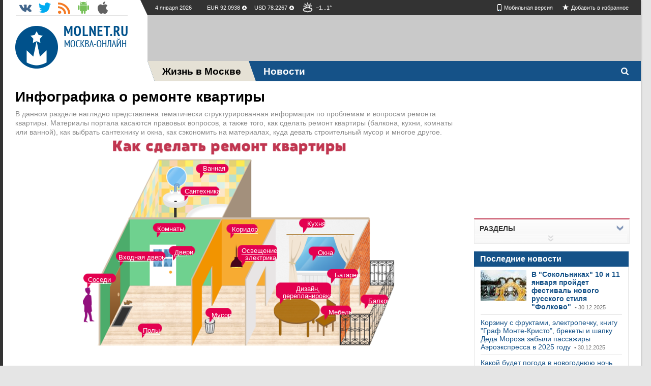

--- FILE ---
content_type: text/html;charset=windows-1251
request_url: https://molnet.ru/mos/ru/infographics_flat
body_size: 17091
content:
<!DOCTYPE html><html class="" lang="ru">    <head>        <title>Инфографика о ремонте квартиры - Недвижимость - Жизнь в Москве - МОЛНЕТ.RU</title>        <meta name="viewport" content="width=device-width, initial-scale=1.0" />        <meta http-equiv="content-type" content="text/html; charset=windows-1251"/>        <meta name="keywords" content="новости москвы"/>        <meta name="description" content="" />        <link rel="shortcut icon" href="/mos/molnet/images/favicon.png"  type="image/x-icon" />        <link rel="stylesheet" type="text/css" href="/mos/molnet/css/print.css" media="print" >        <link rel="stylesheet" type="text/css" href="/mos/molnet/css/social.css"/>        <link rel="stylesheet" type="text/css" href="/mos/molnet/css/portal.css?v=1.1"/>        
        
            <link rel="alternate" hreflang="ru" media="only screen and (max-width: 640px)" href="https://molnet.ru/mos/mob/ru/survive"/>        <script asunc src="/mos/molnet/js/min/x.min.js?v=1760982527182"></script>        <script asunc src="/mos/molnet/js/min/soc.min.js?v=1760982527182"></script>        <script type="text/javascript" src="/mos/social/templates/default/-js/ckeditor/ckeditor.js"></script>        <!--[if lte IE 8]>            <script>                document.createElement("article");
                document.createElement("footer");
                document.createElement("header");
                document.createElement("hgroup");
                document.createElement("section");
                document.createElement("aside");
                document.createElement("nav");
            </script>        <![endif]-->    </head>    <body>        <!--LiveInternet counter-->        <script type="text/javascript">        <!--
        new Image().src = "https://counter.yadro.ru/hit?r" +
            escape(document.referrer) + ((typeof (screen) == "undefined") ? "" :
            ";s" + screen.width + "*" + screen.height + "*" + (screen.colorDepth ?
            screen.colorDepth : screen.pixelDepth)) + ";u" + escape(document.URL) +
            ";" + Math.random();//-->        </script>        <!--/LiveInternet-->        


























<!-- Yandex.Metrika counter --><script type="text/javascript">(function (d, w, c) {
		(w[c] = w[c] || []).push(function () {
			try {
				w.yaCounter7188565 = new Ya.Metrika({
					id: 7188565,
					clickmap: true,
					trackLinks: true,
					accurateTrackBounce: true,
					webvisor: true
				});
			} catch (e) {
			}
		});

		var n = d.getElementsByTagName("script")[0],
						s = d.createElement("script"),
						f = function () {
							n.parentNode.insertBefore(s, n);
						};
		s.type = "text/javascript";
		s.async = true;
		s.src = "https://mc.yandex.ru/metrika/watch.js";

		if (w.opera == "[object Opera]") {
			d.addEventListener("DOMContentLoaded", f, false);
		} else {
			f(); }
	})(document, window, "yandex_metrika_callbacks");
</script><noscript><div><img src="https://mc.yandex.ru/watch/7188565" style="position:absolute; left:-9999px;" alt="" /></div></noscript><!-- /Yandex.Metrika counter --><script>(function (i, s, o, g, r, a, m) {
		i['GoogleAnalyticsObject'] = r;
		i[r] = i[r] || function () {
			(i[r].q = i[r].q || []).push(arguments)
		}, i[r].l = 1 * new Date();
		a = s.createElement(o),
						m = s.getElementsByTagName(o)[0];
		a.async = 1;
		a.src = g;
		m.parentNode.insertBefore(a, m)
	})(window, document, 'script', '//www.google-analytics.com/analytics.js', 'ga');

	ga('create', 'UA-8150877-1', 'molnet.ru');
	ga('send', 'pageview');
</script><!-- Molnet counter --><script>var MOLNETSessionIdKey = "MOLNETSTATSESSID";
	var MOLNETStatistAgent = "counter.molnet.ru/ct/counts";
	function MOLNETcheckJavaSupport() {
		var result = {javaEnabled: false, version: ''};
		if (typeof navigator !== 'undefined' && typeof navigator.javaEnabled !== 'undefined')
			result.javaEnabled = navigator.javaEnabled();
		else
			result.javaEnabled = 'unknown';
		if (navigator.javaEnabled() && typeof java !== 'undefined')
			result.version = java.lang.System.getProperty("java.version");
		return result;
	}
	function MOLNETGetCookie(sName) {
		if (!document.cookie)
			return null;
		var aCookie = document.cookie.split("; ");
		for (var i = 0; i < aCookie.length; i++) {
			var aCrumb = aCookie[i].split("=");
			if (sName === aCrumb[0])
				return unescape(aCrumb[1]);
		}
		return null;
	}
	MOLNETSessId = MOLNETGetCookie(MOLNETSessionIdKey);
	if (MOLNETSessId === null) {
		var vId = Math.random().toString().split(".");
		MOLNETSessId = (new Date()).getTime().toString() + vId[1];
		document.cookie = MOLNETSessionIdKey + "=" + MOLNETSessId + "; path=/";
	}
	x = screen.width;
	y = screen.height;
	cD = screen.colorDepth;
	var javaCheck = MOLNETcheckJavaSupport();
	if (javaCheck.javaEnabled) {
		j = "1";
		jv = javaCheck.version;
	} else {
		j = "0";
		jv = "";
	}
	z = "sessid=" + MOLNETSessId + "&x=" + x + "&y=" + y + "&cd=" + cD + "&j=" + j + "&jv=" + jv;
	y = "";
	new Image(1, 1).src = "https://" + MOLNETStatistAgent + "/hit?" + z + "&r=" + escape(document.referrer);
</script><!-- // Molnet counter -->        <section id="main-wrapper" class="col2_r">            <!--noindex-->            <header>                



























<div class="header-in">    <div class="header-in__lcol">        
        <h1 class="logo">            <a href="/mos" class="logo__link"></a>        </h1>    </div>    <div class="header-in__rcol">        <div class="bar">            <p class="bar__date">4 января 2026</p>            <p class="bar__currency">                
                    <span class="bar__currency--positive" title="+0,0000">                        EUR&nbsp;92.0938&nbsp;
                    </span>                
                    <span class="bar__currency--positive" title="+0,0000">                        USD&nbsp;78.2267&nbsp;
                    </span>                				
            </p>            <p class="bar__weather">                









<span class="weather-icon state10" title="пасмурно,без осадков"><!--<img src="/mos/molnet/images/blank.png" alt="" />-->&minus;1...1&deg;
</span>            </p>            <ul class="soclist">                <li class="soclist__item">                    <a class="soclist__item__link vk" href="https://vk.com/molnet_ru" title="Молнет в Контакте" target="_blank"></a>                </li><!--                <li class="soclist__item">                    <a class="soclist__item__link fb" href="https://www.facebook.com/molnet.ru" title="Молнет в Facebook" target="_blank"></a>                </li>-->                <li class="soclist__item">                    <a class="soclist__item__link tw" href="https://twitter.com/molnet_articles" title="Молнет в Твиттере" target="_blank"></a>                </li>                <li class="soclist__item">                    <a class="soclist__item__link rss" href="/mos/xml/rss_news" title="RSS новости" target="_blank"></a>                </li>                <li class="soclist__item">                    <a class="soclist__item__link android" href="https://play.google.com/store/apps/details?id=com.molnet.portal" title="Молнет для Android" target="_blank"></a>                </li>                <li class="soclist__item">                    <a class="soclist__item__link iphone" href="https://itunes.apple.com/ru/app/molnet/id555615328?mt=8" title="Молнет для iPhone" target="_blank"></a>                </li>            </ul>            <p class="bar__links">                <a class="link mobile mr-15" href="https://molnet.ru/mos/mob/ru/survive?change">Мобильная версия</a>                <!--[if gte IE 7]>                    <span style="cursor:pointer;" class="sl-start" onclick="javascript:this.style.behavior='url(#default#homepage)';this.setHomePage('https://molnet.ru/'); return false;" title="Сделать стартовой">Сделать стартовой</span>                <![endif]-->            
		<span class="link bookmark" onclick="return bookmark(this);" title="Добавить в избранное">Добавить в избранное</span>            </p>        </div><div class="banner size970x90"><script async src="//pagead2.googlesyndication.com/pagead/js/adsbygoogle.js"></script><!-- header --><ins class="adsbygoogle"
						 style="display:inline-block;width:970px;height:90px"
						 data-ad-client="ca-pub-1315340954857223"
						 data-ad-slot="5048575196"></ins><script>(adsbygoogle = window.adsbygoogle || []).push({});
					</script></div>    </div></div>            
            
            
            

    



                












<!--noindex--><nav class="topmenu">    <ul class="topmenu__nav">        <li class="nav__item logo">            <a href="/mos">                <span class="nav__item__link" >                    
                </span>            </a>        </li>        
            
            <li class="nav__item current">                <a href="/mos/ru/survive">                    <span class="nav__item__link" >                        Жизнь в Москве
                    </span>                </a>            </li>        
            
            <li class="nav__item ">                <a href="/mos/ru/news">                    <span class="nav__item__link" >                        Новости
                    </span>                </a>            </li>        
        <li class="search">            <label for="search__toggle" class="search__button"></label>            <input type="checkbox" id="search__toggle">            <form class="search__form" action="/mos/ru/pages/search" method="post">                <div class="searchbox">                    <input id="search-input" class="search-input" name="query" type="text" placeholder="Поиск" autofocus/>                    <!--button class="button search-button">Найти</button-->                    <input class="search-button" type="submit" value="Найти"/>                </div>                <!-- <div class="searchqual">                <label><input type="checkbox" name="search" /><span>Искать только в текущем разделе</span></label>                </div>                                <a href="#" class="search-ex">Расширенный поиск</a> -->            </form>        </li>        <li class="social-auth">        <!--noindex-->            
                
                
<!--                     Войти через
    <a title="Авторизоваться через Вконтакте" class="vk-auth" href="http://user.molnet.ru/sso/issis/vk/signin/?sourceUrl=https%3A%2F%2Fmolnet.ru%3A443%2Fmos%2Fru%2F%2Finfographics_flat">VK</a>    <a title="Авторизоваться через Facebook" class="fb-auth" href="http://user.molnet.ru/sso/issis/facebook/signin/?sourceUrl=https%3A%2F%2Fmolnet.ru%3A443%2Fmos%2Fru%2F%2Finfographics_flat">FB</a>    <a title="Авторизоваться через Twitter" class="tw-auth" href="http://user.molnet.ru/sso/issis/twitter/signin?sourceUrl=https%3A%2F%2Fmolnet.ru%3A443%2Fmos%2Fru%2F%2Finfographics_flat">TW</a>-->    
                
            		
        <!--/noindex-->           
        
        </li>            
    </ul>                               
</nav><!--/noindex-->            </header>            <!--/noindex-->            <section id="content" class="content two-col">                <div id="sidebar" class="r-col">                    <div class="r-col__inner">                        










<aside><script async src="//pagead2.googlesyndication.com/pagead/js/adsbygoogle.js"></script><ins class="adsbygoogle"
			 style="display:inline-block;width:300px;height:250px"
			 data-ad-client="ca-pub-1315340954857223"
			 data-ad-slot="4711065599"></ins><script>(adsbygoogle = window.adsbygoogle || []).push({});
	</script></aside><!-- navigation_menu.jsp --><section class="sidemenu sideblock lh-n mb-15 js-filter-block relative">    <h3 style="cursor:pointer;margin-left:0;" title="Показать все разделы" class="title js-toggleSH-filter">        <span class="pl-10">Разделы</span>    </h3>    <div class="js-toggleSH-filter-block "><ul class="block-in js-toggleSH "><li class="pb-10  w-100">                    <a class="lfc hL link" href="/mos/ru/law_and_documents">                        <div class="rub-pic small icon-21"></div> 
                        <div class="ml-20 ">Правовые отношения и личные документы</div>                    </a>                </li>  
		<li class="current list  w-100">                    <div class="pb-10">                
                        <strong>                        <a class="hUnline ofc link" href="/mos/ru/realty">                            <div class="rub-pic small icon-22"></div>                            <div class="ml-20 ">Недвижимость</div></a>                        </strong>                    </div><ul class="pl-20">                            <li class="special-2  pb-10">                                <a class="lfc hL icon-22" href="/mos/ru/purchase_and_sale_estate">Покупка и продажа недвижимости</a>                            </li>  
                            <li class="special-2  pb-10">                                <a class="lfc hL icon-22" href="/mos/ru/flat_repair">Ремонт и перепланировка квартиры</a>                            </li>  
                            <li class="special-2  pb-10">                                <a class="lfc hL icon-22" href="/mos/ru/rent">Аренда</a>                            </li>  
                            <li class="special-2  pb-10">                                <a class="lfc hL icon-22" href="/mos/ru/purchase_and_sale_land">Покупка и продажа земельной собственности</a>                            </li>  
                            <li class="special-2  pb-10">                                <a class="lfc hL icon-22" href="/mos/ru/house_and_garden">Дом и сад</a>                            </li>  
                            <li class="special-2  pb-10">                                <a class="lfc hL icon-22" href="/mos/ru/apartment_repair">Ремонт квартиры</a>                            </li>  
                            <li class="special-2  pb-10">                                <a class="lfc hL icon-22" href="/mos/ru/home_safety">Безопасность жилища</a>                            </li>  
                            <li class="special-2  pb-10">                                <a class="lfc hL icon-22" href="/mos/ru/green_house">"Зеленый дом"</a>                            </li>  
                            <li class="current special-2">                                <p class="pb-10">                                    <a class="hUnline ofc" href="/mos/ru/infographics_flat">Инфографика о ремонте квартиры</a>                                </p>                            </li>  
                            <li class="special-2  pb-10">                                <a class="lfc hL icon-22" href="/mos/ru/infographics_realty">Инфографика о недвижимости</a>                            </li>  
			</ul></li><li class="pb-10  w-100">                    <a class="lfc hL link" href="/mos/ru/municipal_services">                        <div class="rub-pic small icon-23"></div> 
                        <div class="ml-20 ">ЖКХ и городское хозяйство</div>                    </a>                </li>  
		<li class="pb-10  w-100">                    <a class="lfc hL link" href="/mos/ru/informatization">                        <div class="rub-pic small icon-24"></div> 
                        <div class="ml-20 ">Информатизация, связь и СМИ</div>                    </a>                </li>  
		<li class="pb-10  w-100">                    <a class="lfc hL link" href="/mos/ru/transport">                        <div class="rub-pic small icon-25"></div> 
                        <div class="ml-20 ">Транспорт</div>                    </a>                </li>  
		<li class="pb-10  w-100">                    <a class="lfc hL link" href="/mos/ru/job_and_science">                        <div class="rub-pic small icon-26"></div> 
                        <div class="ml-20 ">Работа, наука и образование</div>                    </a>                </li>  
		<li class="pb-10  w-100">                    <a class="lfc hL link" href="/mos/ru/health">                        <div class="rub-pic small icon-27"></div> 
                        <div class="ml-20 ">Медицина и здоровье</div>                    </a>                </li>  
		<li class="pb-10  w-100">                    <a class="lfc hL link" href="/mos/ru/finances">                        <div class="rub-pic small icon-28"></div> 
                        <div class="ml-20 ">Финансы, налоги, бизнес</div>                    </a>                </li>  
		<li class="pb-10  w-100">                    <a class="lfc hL link" href="/mos/ru/trade_and_services">                        <div class="rub-pic small icon-29"></div> 
                        <div class="ml-20 ">Торговля, бытовое обслуживание, услуги</div>                    </a>                </li>  
		<li class="pb-10  w-100">                    <a class="lfc hL link" href="/mos/ru/recreation">                        <div class="rub-pic small icon-30"></div> 
                        <div class="ml-20 ">Культура, спорт, отдых</div>                    </a>                </li>  
		<li class="pb-10  w-100">                    <a class="lfc hL link" href="/mos/ru/animals">                        <div class="rub-pic small icon-31"></div> 
                        <div class="ml-20 ">Домашние и дикие животные</div>                    </a>                </li>  
		<li class="pb-10  w-100">                    <a class="lfc hL link" href="/mos/ru/social">                        <div class="rub-pic small icon-32"></div> 
                        <div class="ml-20 ">Льготы и социальная сфера</div>                    </a>                </li>  
		<li class="pb-10  w-100">                    <a class="lfc hL link" href="/mos/ru/digest">                        <div class="rub-pic small icon-203"></div> 
                        <div class="ml-20 ">Дайджест</div>                    </a>                </li>  
	</ul>    </div>    <div title="Показать все разделы" class="js-toggleSH-filter b fl-r mr-10 mt-5"></div>    <div title="Скрыть" style="text-align: center;" class="js-toggleSH-filter show show-border"></div>          
</section><script type="text/javascript">    $('.js-filter-block').each(function(){
        var block = $(this);
        var $toggleSHBlock = $(block).find('.js-toggleSH-filter-block');
        var button = $(block).find('.js-toggleSH-filter');
        var sidebarH = $('#sidebar').height();
        var contentH = $('#content').height();
        
//        if(sidebarH < contentH){
//            $(button).addClass('hide');
//        } else {
//            $(button).addClass('show');
//            $toggleSHBlock.hide();
//            $(block).find('.hide-border').removeClass('hide-border').addClass('show-border');
//        }
        $(button).click(function(){
            var $link = $(this);
            if ($link.hasClass("show")) {
                $(button).removeClass('show').addClass('hide');
                $toggleSHBlock.show();
                $(block).find('.show-border').removeClass('show-border').addClass('hide-border');
            } else {
                $(button).removeClass('hide').addClass('show');
                $toggleSHBlock.hide();
                $(block).find('.hide-border').removeClass('hide-border').addClass('show-border');
            }
            return false;
        });
        $toggleSHBlock.hide();
    });
    
</script><section class="itemlist last-news mb-20">    <h1 class="itemlist__title">Последние новости</h1>    <ul class="itemlist__list">        
            <li class="itemlist__item">                
                    <a class="itemlist__b-img" href="/mos/ru/culture/o_884106">                        <img src="/mos/image?objectId=884108&trim_x=120" alt='В "Сокольниках" 10 и 11 января пройдет фестиваль нового русского стиля "Фолково"' />                    </a>                   
                
                <div class="itemlist__text">                <a class="itemlist__link" href="/mos/ru/culture/o_884106">                    В "Сокольниках" 10 и 11 января пройдет фестиваль нового русского стиля "Фолково"
                </a>                <span class="itemlist__date">&nbsp;&bull;&nbsp;30.12.2025</span>                   
<!--                    <div style="overflow:hidden;">                            <p class="pfc l-4 mb-5">Яркий фестиваль, где русский фольклор встречается с современным искусством..
                                    <a rel="details" class="lfc hUnline l-3s" href="/mos/ru/culture/o_884106" >Далее&nbsp;»</a>                            </p> 
                    </div>-->                </div>            </li>        
            <li class="itemlist__item">                
                    <a class="itemlist__b-img" href="/mos/ru/important/o_884103">                        <img src="/mos/image?objectId=884105&trim_x=120" alt='Корзину с фруктами, электропечку, книгу "Граф Монте-Кристо", брекеты и шапку Деда Мороза забыли пассажиры Аэроэкспресса в 2025 году' />                    </a>                   
                
                <div class="itemlist__text">                <a class="itemlist__link" href="/mos/ru/important/o_884103">                    Корзину с фруктами, электропечку, книгу "Граф Монте-Кристо", брекеты и шапку Деда Мороза забыли пассажиры Аэроэкспресса в 2025 году
                </a>                <span class="itemlist__date">&nbsp;&bull;&nbsp;30.12.2025</span>                   
<!--                    <div style="overflow:hidden;">                            <p class="pfc l-4 mb-5">В 2025 году пассажиры Аэроэкспресса забыли в поездах, экспресс-автобусах и терминалах компании 4 700 предметов. .
                                    <a rel="details" class="lfc hUnline l-3s" href="/mos/ru/important/o_884103" >Далее&nbsp;»</a>                            </p> 
                    </div>-->                </div>            </li>            
        
            <li class="itemlist__item">                <div class="itemlist__text">                    <a class="itemlist__link" href="/mos/ru/culture/o_884100">                        Какой будет погода в новогоднюю ночь
                    </a>                    <span class="itemlist__date">&nbsp;&bull;&nbsp;30.12.2025</span>                </div>            </li>        
    </ul></section>        
<section class="sidelist popular mb-25 fl-l">    <h1 class="sidelist__head">Популярные статьи</h1>    
    <article class="sidelist__item">        
        <a class="sidelist__img" href="/mos/ru/passport/o_3299">            <img src="/mos/image?objectId=382561&trim_x=100" alt="Смена фамилии, имени или отчества: как это сделать"/>        </a>        <div class="sidelist__text">            <a class="sidelist__rubr" href="/mos/ru/passport">                Паспорт и оформление документов
            </a>            <a class="sidelist__link" href="/mos/ru/passport/o_3299">                Смена фамилии, имени или отчества: как это сделать
            </a>            <span class="sfc l-4"></span>        </div>    </article>    
    <article class="sidelist__item">        
        <a class="sidelist__img" href="/mos/ru/passport/o_3301">            <img src="/mos/image?objectId=73099&trim_x=100" alt="Замена паспорта РФ в 20 и в 45 лет "/>        </a>        <div class="sidelist__text">            <a class="sidelist__rubr" href="/mos/ru/passport">                Паспорт и оформление документов
            </a>            <a class="sidelist__link" href="/mos/ru/passport/o_3301">                Замена паспорта РФ в 20 и в 45 лет 
            </a>            <span class="sfc l-4"></span>        </div>    </article>    
</section><section class="sidelist popular mb-20 fl-l">    <h1 class="sidelist__head">Главное за сегодня</h1><ul><li class="sidelist__item"><a class="sidelist__img" href="/mos/ru/culture/o_809111"><img src="/mos/image?objectId=809113&trim_x=120" alt='Шесть новых аттракционов открылись в парке развлечений "Острова Мечты"' /></a><div class="sidelist__text">                    <a class="sidelist__rubr" href="">Культура, отдых, спорт </a><a class="sidelist__link" href="/mos/ru/culture/o_809111">                            Шесть новых аттракционов открылись в парке развлечений "Острова Мечты"
                        </a><!--			<span class="itemlist__date">&nbsp;&bull;&nbsp;10.01.2022</span>                   
			<p class="itemlist__desc">Четыре тематические зоны парка "Остров Мечты" пополнились новейшими развлечениями. 
			</p>--></div></li>  
	<li class="sidelist__item"><a class="sidelist__img" href="/mos/ru/order/o_824065"><img src="/mos/image?objectId=824067&trim_x=120" alt='Полиция нашла подростка, который пропал без вести почти 12 лет назад' /></a><div class="sidelist__text">                    <a class="sidelist__rubr" href="">Происшествия</a><a class="sidelist__link" href="/mos/ru/order/o_824065">                            Полиция нашла подростка, который пропал без вести почти 12 лет назад
                        </a><!--			<span class="itemlist__date">&nbsp;&bull;&nbsp;03.06.2022</span>                   
			<p class="itemlist__desc">Всё это время мать мальчика пыталась найти ребёнка.
			</p>--></div></li>  
	<li class="sidelist__item"><a class="sidelist__img" href="/mos/ru/important/o_814206"><img src="/mos/image?objectId=814208&trim_x=120" alt='С 1 марта в районе улицы Волхонки ограничат движение' /></a><div class="sidelist__text">                    <a class="sidelist__rubr" href="">Транспорт</a><a class="sidelist__link" href="/mos/ru/important/o_814206">                            С 1 марта в районе улицы Волхонки ограничат движение
                        </a><!--			<span class="itemlist__date">&nbsp;&bull;&nbsp;28.02.2022</span>                   
			<p class="itemlist__desc">Будет проведена реконструкция инженерных путей.
			</p>--></div></li>  
</ul></section><aside style="width:300px;height:300px; margin: 15px auto 20px; float:left; text-align: center;"><!-- Yandex.RTB R-A-92651-5 -->        <div id="yandex_rtb_R-A-92651-5"></div>        <script type="text/javascript">            (function(w, d, n, s, t) {
                w[n] = w[n] || [];
                w[n].push(function() {
                    Ya.Context.AdvManager.render({
                        blockId: "R-A-92651-5",
                        renderTo: "yandex_rtb_R-A-92651-5",
                        async: true
                    });
                });
                t = d.getElementsByTagName("script")[0];
                s = d.createElement("script");
                s.type = "text/javascript";
                s.src = "//an.yandex.ru/system/context.js";
                s.async = true;
                t.parentNode.insertBefore(s, t);
            })(this, this.document, "yandexContextAsyncCallbacks");
        </script></aside>                    </div>                </div>                <div class='l-col'>                    <div class="l-col__inner">                        
                        









<hgroup class="rubric-data no-margin" >    <h1 class="rd-title">        Инфографика о ремонте квартиры
    </h1>    
        <h2 class="rd-desc">            В данном разделе наглядно представлена тематически структурированная информация по проблемам и вопросам ремонта квартиры. Материалы портала касаются правовых вопросов, а также того, как сделать ремонт квартиры (балкона, кухни, комнаты или ванной), как выбрать сантехнику и окна, как сэкономить на материалах, куда девать строительный мусор и многое другое.
        </h2>    
</hgroup><article class="infographics_data">    <!--h1>Как сделать ремонт квартиры</h1-->    <div class="relative in-infographics">        <img class="infographics_Img" width="620" src="/mos/image?objectId=79802" alt="Как сделать ремонт квартиры"/>        		
                <a href="#text0" class="igImgLink js-fancyInfo infoLinks" style="left:396px;top:293px;line-height:14px;color:white;text-align:center;max-width:100px;" >                    <span title="">Дизайн, перепланировка</span>                </a>                <div class="displayNone" id="text0">                    <h2 style="font-size:25px;font-weight: bold">Дизайн, перепланировка</h2>                    <p>Дизайн квартиры - безграничное поле для фантазии, амбиций и творческой реализации. Выбирайте варианты на свой вкус и по карману!</p><p><strong>Дополнительная информация с molnet.ru:</strong></p><ul><li><a href="http://www.molnet.ru/mos/ru/flat_repair/o_63059">Замена напольного покрытия</a></li><li><a href="http://www.molnet.ru/mos/ru/flat_repair/o_61397">Самые распространенные ошибки при ремонте</a></li><li><a href="http://www.molnet.ru/mos/ru/flat_repair/o_55255">Виды ремонта квартиры</a></li><li><a href="http://www.molnet.ru/mos/ru/flat_repair/o_53409">Как сделать ремонт квартиры</a></li><li><a href="http://www.molnet.ru/mos/ru/flat_repair/o_49453">Ремонт &mdash; юридические моменты и экстренные ситуации</a></li><li><a href="http://www.molnet.ru/mos/ru/flat_repair/o_49429">Уют в доме или Как важно правильное обустройство сантехники и отопления?</a></li><li><a href="http://www.molnet.ru/mos/ru/flat_repair/o_46099">Краски для внутренней отделки - что к чему?</a></li><li><a href="http://www.molnet.ru/mos/ru/flat_repair/o_46098">Такие разные обои: выбираем!</a></li><li><a href="http://www.molnet.ru/mos/ru/flat_repair/o_49427">Планирование этапов, срока и стоимости ремонта</a></li><li><a href="http://www.molnet.ru/mos/ru/flat_repair/o_45921">Подготовка и согласование перепланировки</a></li><li><a href="http://www.molnet.ru/mos/ru/flat_repair/o_14747">Как сэкономить на ремонте квартиры?</a></li><li><a href="http://www.molnet.ru/mos/ru/flat_repair/o_3305">Как подать заявление о перепланировке</a></li><li><a href="http://www.molnet.ru/mos/ru/flat_repair/o_1243">Когда и как оформляется эскиз и проект перепланировки</a></li></ul>                    <div style="text-align:center; margin-top:20px">                        <a class="btn main-btn hoverWhite" href="javascript:;" onclick="$.fancybox.close();">Закрыть</a>                    </div>                </div>            		
                <a href="#text1" class="igImgLink js-fancyInfo infoLinks" style="left:240px;top:56px;line-height:14px;color:white;" >                    <span title="">Ванная</span>                </a>                <div class="displayNone" id="text1">                    <h2 style="font-size:25px;font-weight: bold">Ванная</h2>                    <p>Как приятно после трудного дня понежиться в уютной, красивой, светлой ванной! Устройте ее на свой вкус и радуйтесь этому любимому уголку.</p><p><strong>Дополнительная информация с molnet.ru:</strong></p><ul><li><a href="http://www.molnet.ru/mos/ru/flat_repair/o_63059">Замена напольного покрытия</a></li><li><a href="http://www.molnet.ru/mos/ru/flat_repair/o_61397">Самые распространенные ошибки при ремонте</a></li><li><a href="http://www.molnet.ru/mos/ru/flat_repair/o_55255">Виды ремонта квартиры</a></li><li><a href="http://www.molnet.ru/mos/ru/flat_repair/o_49429">Уют в доме или Как важно правильное обустройство сантехники и отопления?</a></li><li><a href="http://www.molnet.ru/mos/ru/flat_repair/o_45922">Черновые строительные материалы</a></li><li><a href="http://www.molnet.ru/mos/ru/flat_repair/o_45921">Подготовка и согласование перепланировки</a></li><li><a href="http://www.molnet.ru/mos/ru/flat_repair/o_3305">Как подать заявление о перепланировке</a></li></ul>                    <div style="text-align:center; margin-top:20px">                        <a class="btn main-btn hoverWhite" href="javascript:;" onclick="$.fancybox.close();">Закрыть</a>                    </div>                </div>            		
                <a href="#text2" class="igImgLink js-fancyInfo infoLinks" style="left:204px;top:101px;line-height:14px;color:white;" >                    <span title="">Сантехника</span>                </a>                <div class="displayNone" id="text2">                    <h2 style="font-size:25px;font-weight: bold">Сантехника</h2>                    <p>Водопровод в доме должен работать исправно и удобно, а сантехника быть красивой и прочной. Как добиться желаемого результата?</p><p><strong>Дополнительная информация с molnet.ru:</strong></p><ul><li><a href="http://www.molnet.ru/mos/ru/flat_repair/o_61397">Самые распространенные ошибки при ремонте</a></li><li><a href="http://www.molnet.ru/mos/ru/flat_repair/o_55255">Виды ремонта квартиры</a></li><li><a href="http://www.molnet.ru/mos/ru/flat_repair/o_53664">Словарь специализированных терминов (ремонтные и отделочные работы)</a></li><li><a href="http://www.molnet.ru/mos/ru/flat_repair/o_53409">Как сделать ремонт квартиры</a></li><li><a href="http://www.molnet.ru/mos/ru/flat_repair/o_49441">Необходимая бытовая техника &mdash; выбираем и размещаем</a></li><li><a href="http://www.molnet.ru/mos/ru/flat_repair/o_49429">Уют в доме или Как важно правильное обустройство сантехники и отопления?</a></li><li><a href="http://www.molnet.ru/mos/ru/flat_repair/o_49427">Планирование этапов, срока и стоимости ремонта</a></li><li><a href="http://www.molnet.ru/mos/ru/flat_repair/o_45921">Подготовка и согласование перепланировки</a></li><li><a href="http://www.molnet.ru/mos/ru/flat_repair/o_45920">Шум, гам, тарарам! Как сделать ремонт и не перессориться с соседями?</a></li><li><a href="http://www.molnet.ru/mos/ru/flat_repair/o_41396">Великий потоп или Как себя вести в ситуации, когда вы залили соседей</a></li></ul>                    <div style="text-align:center; margin-top:20px">                        <a class="btn main-btn hoverWhite" href="javascript:;" onclick="$.fancybox.close();">Закрыть</a>                    </div>                </div>            		
                <a href="#text3" class="igImgLink js-fancyInfo infoLinks" style="left:150px;top:175px;line-height:14px;color:white;" >                    <span title="">Комнаты</span>                </a>                <div class="displayNone" id="text3">                    <h2 style="font-size:25px;font-weight: bold">Комнаты</h2>                    <p>Комнаты дома предназначены для самых разных целей его жильцов: это и уютная спальня, и нарядная гостиная, и веселая детская, и вместительная компактная гардеробная. Украшайте их на свой вкус! Пробуйте разные стили и дизайнерские решения.</p><p><strong>Дополнительная информация с molnet.ru:</strong></p><ul><li><a href="http://www.molnet.ru/mos/ru/flat_repair/o_63059">Замена напольного покрытия</a></li><li><a href="http://www.molnet.ru/mos/ru/flat_repair/o_61397">Самые распространенные ошибки при ремонте</a></li><li><a href="http://www.molnet.ru/mos/ru/flat_repair/o_55255">Виды ремонта квартиры</a></li><li><a href="http://www.molnet.ru/mos/ru/flat_repair/o_54415">Ремонт собственными силами и требуемый инструмент</a></li><li><a href="http://www.molnet.ru/mos/ru/flat_repair/o_53664">Словарь специализированных терминов (ремонтные и отделочные работы)</a></li><li><a href="http://www.molnet.ru/mos/ru/flat_repair/o_46099">Краски для внутренней отделки - что к чему?</a></li><li><a href="http://www.molnet.ru/mos/ru/flat_repair/o_46098">Такие разные обои: выбираем!</a></li><li><a href="http://www.molnet.ru/mos/ru/flat_repair/o_45922">Черновые строительные материалы</a></li><li><a href="http://www.molnet.ru/mos/ru/flat_repair/o_14747">Как сэкономить на ремонте квартиры?</a></li></ul>                    <div style="text-align:center; margin-top:20px">                        <a class="btn main-btn hoverWhite" href="javascript:;" onclick="$.fancybox.close();">Закрыть</a>                    </div>                </div>            		
                <a href="#text4" class="igImgLink js-fancyInfo infoLinks" style="left:184px;top:221px;line-height:14px;color:white;" >                    <span title="">Двери</span>                </a>                <div class="displayNone" id="text4">                    <h2 style="font-size:25px;font-weight: bold">Двери</h2>                    <p>Пространоство нашего дома может быть разным: открытым в студии, перегороженным ширмами или устроенным в привычном стиле межкомнатных дверей. Как удобно и красиво устроить вход в разные помещения квартиры.&nbsp;</p><p><strong>Дополнительная информация с molnet.ru:</strong></p><ul><li><a href="http://www.molnet.ru/mos/ru/flat_repair/o_55255">Виды ремонта квартиры</a></li><li><a href="http://www.molnet.ru/mos/ru/flat_repair/o_49442">Вход и выход или Что нужно знать перед установкой окон и дверей?</a></li><li><a href="http://www.molnet.ru/mos/ru/flat_repair/o_49427">Планирование этапов, срока и стоимости ремонта</a></li><li><a href="http://www.molnet.ru/mos/ru/flat_repair/o_45921">Подготовка и согласование перепланировки</a></li></ul>                    <div style="text-align:center; margin-top:20px">                        <a class="btn main-btn hoverWhite" href="javascript:;" onclick="$.fancybox.close();">Закрыть</a>                    </div>                </div>            		
                <a href="#text5" class="igImgLink js-fancyInfo infoLinks" style="left:74px;top:231px;line-height:14px;color:white;" >                    <span title="">Входная дверь</span>                </a>                <div class="displayNone" id="text5">                    <h2 style="font-size:25px;font-weight: bold">Входная дверь</h2>                    <p>Наш дом начинается с того, что прежде всего видят наши гости - с входной двери. Сделайте ее надежной, красивой и уютной, чтобы она "рассказала" много хорошего о своих хозяевах.</p><p><strong>Дополнительная информация с molnet.ru:</strong></p><ul><li><a href="http://www.molnet.ru/mos/ru/flat_repair/o_55255">Виды ремонта квартиры</a></li><li><a href="http://www.molnet.ru/mos/ru/flat_repair/o_49444">Комфортный и безопасный ... &laquo;умный дом&raquo;</a></li><li><a href="http://www.molnet.ru/mos/ru/flat_repair/o_7658">Как выбрать стальную дверь и дверные замки</a></li></ul>                    <div style="text-align:center; margin-top:20px">                        <a class="btn main-btn hoverWhite" href="javascript:;" onclick="$.fancybox.close();">Закрыть</a>                    </div>                </div>            		
                <a href="#text6" class="igImgLink js-fancyInfo infoLinks" style="left:257px;top:345px;line-height:14px;color:white;" >                    <span title="">Мусор</span>                </a>                <div class="displayNone" id="text6">                    <h2 style="font-size:25px;font-weight: bold">Мусор</h2>                    <p>Чтобы сохранить своей жилье в чистоте, нужно правильно и грамотно утилизовать мусор, оставшийся после строительных и ремонтных работ.</p><p><strong>Дополнительная информация с molnet.ru:</strong></p><ul><li><a href="http://www.molnet.ru/mos/ru/flat_repair/o_55255">Виды ремонта квартиры</a></li><li><a href="http://www.molnet.ru/mos/ru/flat_repair/o_54415">Ремонт собственными силами и требуемый инструмент</a></li><li><a href="http://www.molnet.ru/mos/ru/flat_repair/o_53409">Как сделать ремонт квартиры</a></li><li><a href="http://www.molnet.ru/mos/ru/flat_repair/o_49453">Ремонт &mdash; юридические моменты и экстренные ситуации</a></li><li><a href="http://www.molnet.ru/mos/ru/flat_repair/o_49445">Вывоз мусора и постремонтные мероприятия</a></li><li><a href="http://www.molnet.ru/mos/ru/flat_repair/o_49427">Планирование этапов, срока и стоимости ремонта</a></li><li><a href="http://www.molnet.ru/mos/ru/flat_repair/o_45920">Шум, гам, тарарам! Как сделать ремонт и не перессориться с соседями?</a></li></ul>                    <div style="text-align:center; margin-top:20px">                        <a class="btn main-btn hoverWhite" href="javascript:;" onclick="$.fancybox.close();">Закрыть</a>                    </div>                </div>            		
                <a href="#text7" class="igImgLink js-fancyInfo infoLinks" style="left:14px;top:275px;line-height:14px;color:white;" >                    <span title="">Соседи</span>                </a>                <div class="displayNone" id="text7">                    <h2 style="font-size:25px;font-weight: bold">Соседи</h2>                    <p>Закрывая двери, мы все же не остаемся одни в коммунальном доме. Наше сообщество - соседи по этажу, подъезду. Отношения с ними - обязательная часть нашей жизни. Как сохранить их приятными во время непростого периода ремонта, как решать конфликтные и аварийные ситуации достойно и по закону.</p><p><strong>Дополнительная информация с molnet.ru:</strong></p><ul><li><a href="http://www.molnet.ru/mos/ru/flat_repair/o_61397">Самые распространенные ошибки при ремонте</a></li><li><a href="http://www.molnet.ru/mos/ru/flat_repair/o_55255">Виды ремонта квартиры</a></li><li><a href="http://www.molnet.ru/mos/ru/flat_repair/o_49453">Ремонт &mdash; юридические моменты и экстренные ситуации</a></li><li><a href="http://www.molnet.ru/mos/ru/flat_repair/o_49429">Уют в доме или Как важно правильное обустройство сантехники и отопления?</a></li><li><a href="http://www.molnet.ru/mos/ru/flat_repair/o_45923">Подготовка к ремонту: подготовка квартиры, дома, себя</a></li><li><a href="http://www.molnet.ru/mos/ru/flat_repair/o_45920">Шум, гам, тарарам! Как сделать ремонт и не перессориться с соседями?</a></li><li><a href="http://www.molnet.ru/mos/ru/flat_repair/o_41396">Великий потоп, или Как себя вести в ситуации, когда вы залили соседей</a></li><li><a href="http://www.molnet.ru/mos/ru/flat_repair/o_3303">Что делать, если вас затопили соседи</a></li></ul>                    <div style="text-align:center; margin-top:20px">                        <a class="btn main-btn hoverWhite" href="javascript:;" onclick="$.fancybox.close();">Закрыть</a>                    </div>                </div>            		
                <a href="#text8" class="igImgLink js-fancyInfo infoLinks" style="left:122px;top:375px;line-height:14px;color:white;" >                    <span title="">Полы</span>                </a>                <div class="displayNone" id="text8">                    <h2 style="font-size:25px;font-weight: bold">Полы</h2>                    <p>Мой дом - моя крепость. И начинается он с фундамента, на котором стоит, в квартире этот прочный фундамент - пол. Он требует тщательно продуманного плана, кропотливой подготовки и искусного исполнения.</p><p><strong>Дополнительная информация с molnet.ru:</strong></p><ul><li><a href="http://www.molnet.ru/mos/ru/flat_repair/o_63059">Замена напольного покрытия</a></li><li><a href="http://www.molnet.ru/mos/ru/flat_repair/o_55255">Виды ремонта квартиры</a></li><li><a href="http://www.molnet.ru/mos/ru/flat_repair/o_54415">Ремонт собственными силами и требуемый инструмент</a></li><li><a href="http://www.molnet.ru/mos/ru/flat_repair/o_53664">Словарь специализированных терминов (ремонтные и отделочные работы)</a></li><li><a href="http://www.molnet.ru/mos/ru/flat_repair/o_49429">Уют в доме или Как важно правильное обустройство сантехники и отопления?</a></li><li><a href="http://www.molnet.ru/mos/ru/flat_repair/o_49428">Электрика и освещение: что необходимо запланировать перед началом ремонта?</a></li><li><a href="http://www.molnet.ru/mos/ru/flat_repair/o_46099">Краски для внутренней отделки - что к чему?</a></li><li><a href="http://www.molnet.ru/mos/ru/flat_repair/o_49427">Планирование этапов, срока и стоимости ремонта</a></li><li><a href="http://www.molnet.ru/mos/ru/flat_repair/o_45922">Черновые строительные материалы</a></li><li><a href="http://www.molnet.ru/mos/ru/flat_repair/o_45921">Подготовка и согласование перепланировки</a></li><li><a href="http://www.molnet.ru/mos/ru/flat_repair/o_14747">Как сэкономить на ремонте квартиры?</a></li></ul>                    <div style="text-align:center; margin-top:20px">                        <a class="btn main-btn hoverWhite" href="javascript:;" onclick="$.fancybox.close();">Закрыть</a>                    </div>                </div>            		
                <a href="#text9" class="igImgLink js-fancyInfo infoLinks" style="left:297px;top:176px;line-height:14px;color:white;" >                    <span title="">Коридор</span>                </a>                <div class="displayNone" id="text9">                    <h2 style="font-size:25px;font-weight: bold">Коридор</h2>                    <p>&nbsp;</p><p><strong>Дополнительная информация с molnet.ru:</strong></p><ul><li><a href="http://www.molnet.ru/mos/ru/flat_repair/o_55255">Виды ремонта квартиры</a></li></ul>                    <div style="text-align:center; margin-top:20px">                        <a class="btn main-btn hoverWhite" href="javascript:;" onclick="$.fancybox.close();">Закрыть</a>                    </div>                </div>            		
                <a href="#text10" class="igImgLink js-fancyInfo infoLinks" style="left:313px;top:218px;line-height:14px;color:white;text-align:center;max-width:80px;" >                    <span title="">Освещение, электрика</span>                </a>                <div class="displayNone" id="text10">                    <h2 style="font-size:25px;font-weight: bold">Освещение, электрика</h2>                    <p>Важнейшая часть вашего дома, которая соединяет пользу, красоту и уют - система электропроводки. От нее зависит, удобно ли будет вам пользваться чайником и стиральной машиной, уютно ли будет освещать ваши семейные вечера красивый торшер, долго ли будет служить розетка для ноутбука.</p><p><strong>Дополнительная информация с molnet.ru:</strong></p><ul><li><a href="http://www.molnet.ru/mos/ru/flat_repair/o_61397">Самые распространенные ошибки при ремонте</a></li><li><a href="http://www.molnet.ru/mos/ru/flat_repair/o_55255">Виды ремонта квартиры</a></li><li><a href="http://www.molnet.ru/mos/ru/flat_repair/o_54415">Ремонт собственными силами и требуемый инструмент</a></li><li><a href="http://www.molnet.ru/mos/ru/flat_repair/o_53664">Словарь специализированных терминов (ремонтные и отделочные работы)</a></li><li><a href="http://www.molnet.ru/mos/ru/flat_repair/o_49444">Комфортный и безопасный ... &laquo;умный дом&raquo;</a></li><li><a href="http://www.molnet.ru/mos/ru/flat_repair/o_49443">Мебель, шкафы и кухонная мебель &mdash; подходы к проектированию и удобству использования</a></li><li><a href="http://www.molnet.ru/mos/ru/flat_repair/o_49428">Электрика и освещение: что необходимо запланировать перед началом ремонта?</a></li><li><a href="http://www.molnet.ru/mos/ru/flat_repair/o_49427">Планирование этапов, срока и стоимости ремонта</a></li></ul>                    <div style="text-align:center; margin-top:20px">                        <a class="btn main-btn hoverWhite" href="javascript:;" onclick="$.fancybox.close();">Закрыть</a>                    </div>                </div>            		
                <a href="#text11" class="igImgLink js-fancyInfo infoLinks" style="left:466px;top:222px;line-height:14px;color:white;" >                    <span title="">Окна</span>                </a>                <div class="displayNone" id="text11">                    <h2 style="font-size:25px;font-weight: bold">Окна</h2>                    <p>Полезные и интересные советы по установке окон: выбор, дизайн, функционал.&nbsp;</p><p><strong>Дополнительная информация с molnet.ru:</strong></p><ul><li><a href="http://www.molnet.ru/mos/ru/flat_repair/o_55255">Виды ремонта квартиры</a></li><li><a href="http://www.molnet.ru/mos/ru/flat_repair/o_53664">Словарь специализированных терминов (ремонтные и отделочные работы)</a></li><li><a href="http://www.molnet.ru/mos/ru/flat_repair/o_49444">Комфортный и безопасный ... &laquo;умный дом&raquo;</a></li><li><a href="http://www.molnet.ru/mos/ru/flat_repair/o_49442">Вход и выход или Что нужно знать перед установкой окон и дверей?</a></li><li><a href="http://www.molnet.ru/mos/ru/flat_repair/o_49427">Планирование этапов, срока и стоимости ремонта</a></li><li><a href="http://www.molnet.ru/mos/ru/flat_repair/o_14747">Как сэкономить на ремонте квартиры?</a></li></ul>                    <div style="text-align:center; margin-top:20px">                        <a class="btn main-btn hoverWhite" href="javascript:;" onclick="$.fancybox.close();">Закрыть</a>                    </div>                </div>            		
                <a href="#text12" class="igImgLink js-fancyInfo infoLinks" style="left:499px;top:266px;line-height:14px;color:white;" >                    <span title="">Батареи</span>                </a>                <div class="displayNone" id="text12">                    <h2 style="font-size:25px;font-weight: bold">Батареи</h2>                    <p>Отопление квартиры - это не только утилитарная составляющая. Батареи должны быть красивыми, правильно поставленными и гарантировать бесперебойную работу по обогреву вашего жилища.</p><p><strong>Дополнительная информация с molnet.ru:</strong></p><ul><li><a href="http://www.molnet.ru/mos/ru/flat_repair/o_55255">Виды ремонта квартиры</a></li><li><a href="http://www.molnet.ru/mos/ru/flat_repair/o_49429">Уют в доме или Как важно правильное обустройство сантехники и отопления?</a></li><li><a href="http://www.molnet.ru/mos/ru/flat_repair/o_49427">Планирование этапов, срока и стоимости ремонта</a></li><li><a href="http://www.molnet.ru/mos/ru/flat_repair/o_45921">Подготовка и согласование перепланировки</a></li></ul>                    <div style="text-align:center; margin-top:20px">                        <a class="btn main-btn hoverWhite" href="javascript:;" onclick="$.fancybox.close();">Закрыть</a>                    </div>                </div>            		
                <a href="#text13" class="igImgLink js-fancyInfo infoLinks" style="left:487px;top:339px;line-height:14px;color:white;" >                    <span title="">Мебель</span>                </a>                <div class="displayNone" id="text13">                    <h2 style="font-size:25px;font-weight: bold">Мебель</h2>                    <p>Ремонт - это еще только половина пути по благоустройству вашего дома. Вторая - не менее важная половина - покупка красивой, комфортной мебели. Как выбрать, как расставить и как сэкономить в этих приятных хлопотах.</p><p><strong>Дополнительная информация с molnet.ru:</strong></p><ul><li><a href="http://www.molnet.ru/mos/ru/flat_repair/o_61397">Самые распространенные ошибки при ремонте</a></li><li><a href="http://www.molnet.ru/mos/ru/flat_repair/o_55255">Виды ремонта квартиры</a></li><li><a href="http://www.molnet.ru/mos/ru/flat_repair/o_49443">Мебель, шкафы и кухонная мебель &mdash; подходы к проектированию и удобству использования</a></li><li><a href="http://www.molnet.ru/mos/ru/flat_repair/o_49441">Необходимая бытовая техника &mdash; выбираем и размещаем</a></li><li><a href="http://www.molnet.ru/mos/ru/flat_repair/o_45923">Подготовка к ремонту: подготовка квартиры, дома, себя</a></li></ul>                    <div style="text-align:center; margin-top:20px">                        <a class="btn main-btn hoverWhite" href="javascript:;" onclick="$.fancybox.close();">Закрыть</a>                    </div>                </div>            		
                <a href="#text14" class="igImgLink js-fancyInfo infoLinks" style="left:445px;top:165px;line-height:14px;color:white;" >                    <span title="">Кухня</span>                </a>                <div class="displayNone" id="text14">                    <h2 style="font-size:25px;font-weight: bold">Кухня</h2>                    <p>Посиделки на кухне - излюбленная забава россиян. Кухня для нас - место, где мы больше всего проводим времени. Пусть она будет удобной, уютной и соверменной.</p><p>&nbsp;</p><p><strong>Дополнительная информация с molnet.ru:</strong></p><ul><li><a href="http://www.molnet.ru/mos/ru/flat_repair/o_63059">Замена напольного покрытия</a></li><li><a href="http://www.molnet.ru/mos/ru/flat_repair/o_61397">Самые распространенные ошибки при ремонте</a></li><li><a href="http://www.molnet.ru/mos/ru/flat_repair/o_55255">Виды ремонта квартиры</a></li><li><a href="http://www.molnet.ru/mos/ru/flat_repair/o_49443">Мебель, шкафы и кухонная мебель &mdash; подходы к проектированию и удобству использования</a></li><li><a href="http://www.molnet.ru/mos/ru/flat_repair/o_49441">Необходимая бытовая техника &mdash; выбираем и размещаем</a></li><li><a href="http://www.molnet.ru/mos/ru/flat_repair/o_46099">Краски для внутренней отделки - что к чему?</a></li><li><a href="http://www.molnet.ru/mos/ru/flat_repair/o_46098">Такие разные обои: выбираем!</a></li><li><a href="http://www.molnet.ru/mos/ru/flat_repair/o_3305">Как подать заявление о перепланировке</a></li></ul>                    <div style="text-align:center; margin-top:20px">                        <a class="btn main-btn hoverWhite" href="javascript:;" onclick="$.fancybox.close();">Закрыть</a>                    </div>                </div>            		
                <a href="#text15" class="igImgLink js-fancyInfo infoLinks" style="left:565px;top:317px;line-height:14px;color:white;" >                    <span title="">Балкон</span>                </a>                <div class="displayNone" id="text15">                    <h2 style="font-size:25px;font-weight: bold">Балкон</h2>                    <p>Логичным, приятным и полезным продолжение квартиры является всеми любимый балкон. Как обустроить его на радость всей семье?</p><p><strong>Дополнительная информация с molnet.ru:</strong></p><ul><li><a href="http://www.molnet.ru/mos/ru/flat_repair/o_55255">Виды ремонта квартиры</a></li><li><a href="http://www.molnet.ru/mos/ru/flat_repair/o_49442">Вход и выход или Что нужно знать перед установкой окон и дверей?</a></li><li><a href="http://www.molnet.ru/mos/ru/flat_repair/o_45921">Подготовка и согласование перепланировки</a></li></ul>                    <div style="text-align:center; margin-top:20px">                        <a class="btn main-btn hoverWhite" href="javascript:;" onclick="$.fancybox.close();">Закрыть</a>                    </div>                </div>            
    </div>    <ul class="infographics__list">                
    </ul></article><script type="text/javascript">$(function() {
		$('.ig-repair-list-link').click(function() {
			$('.ig-repair-list-item').removeClass('active');
			$(this).parent('.ig-repair-list-item').addClass('active');
		});
	});
</script>                        











<!--noindex--><div class="comments-form">  
      
      
      
          
      
      
  
<!--/freemarker?template=templates/molnet_v2/comment/add-form-auth-short.ftl begin--><div> 
    <a name="sncf" id="sncf"></a>    <div class='sn-comments-form' id="form-answer390341069" 
         on_logout="reload" 
         on_login="reload" 
         on_commentsReload="reload" 
         tagData="attrSourceTag.objectlocation=EXTERNAL&attrSourceTag.objectId=-1&attrMailTag=org.inet.social.tags.attr.AttrMailTag@3f02ed39&attrSourceTag.rubricId=184&hash=390341069&up_comment_id=0"><form class='sn-comments-form' id="form-answer-form390341069" action="#" method="post" 
          on_registrationCheckClick="remote(registrationCheck,registrationFail_userExists)"
      on_addComment="remote(commentAdd)"
			on_captchaCheckClick="remote(captchaCheck,captchaFail)" 
      on_captchaCheck="submit(registrationShort)"
			on_loginCheckClick="remote(loginCheck,loginFail)" 
      on_loginCheck="submit(loginSSOAddComment)"
			tagData="attrSourceTag.objectlocation=EXTERNAL&attrSourceTag.objectId=-1&attrMailTag=org.inet.social.tags.attr.AttrMailTag@3f02ed39&attrSourceTag.rubricId=184&hash=390341069&up_comment_id=0">            <fieldset class='sn-comments-form-fieldset sn-comments-form-fieldset-input'>            <legend class='sn-comments-form-legend'><span>Оставить комментарий</span></legend> 

            
                    <input type="hidden" name="redirect" value="/mos/ru/infographics_flat#sncom"/>                <div class='sn-comments-form-wrapper sn-comments-form-login'>                    <label class='sn sn-comments-form-label' for='username'>Логин</label>                    <div class='sn-comments-form-wrapper-input'>                      <input placeholder='Логин' id='username' class='sn-comments-form-input sn xlarge required' type='text' name="login" value=""/>                    </div>                </div>                <div class='sn-comments-form-wrapper sn-comments-form-mail'>                    <label class='sn-comments-form-label' for='email'>Эл.почта</label>                    <div class='sn-comments-form-wrapper-input'>                      <input placeholder='Эл.почта' id='email' class='sn-comments-form-input sn xlarge required mail' type='text' name="contacts.email" value=""/>                    </div>                </div>                <div style="display:none" on_registrationFail_userExists="show" tagData="x">                    <fieldset class='sn-comment-form-fieldset-password'>                        <div class='alert-message block-message error'>                                Пользователь с таким email уже зарегистрирован на сайте.<br/>Для входа на сайт введите пароль
                        </div>                    
                    <div class='sn-comments-form-wrapper sn-comments-form-password'>                        <label class='sn sn-comments-form-label' for='password'>Пароль</label>                        <div class='sn-comments-form-wrapper-input'>                          <input placeholder='Пароль' id='password' class='sn xlarge' type="password" name="password" value=""/>                        </div>                        <p style="display:none" on_loginFail="show" tagData="x">Неверные логин или пароль</p>                    </div>                  </fieldset>            </div>            <input name="class" value="390341069" type="hidden"/>            <input name="parent.bind_id" value="-1" type="hidden"/>            <input name="parent.object.url" value="" type="hidden"/>            <input name="parent.object.rubric_id" value="184" type="hidden"/>            <input name="parent.object.rubric_url" value="" type="hidden"/>            <input name="parent.object.rubric_name" value="" type="hidden"/><input name="parent.type_id" value="EXTERNAL" type="hidden"/><input class="upcomment" name="up_comment_id" value="0" type="hidden"/>      <a name="l_textarea"></a></fieldset>            <fieldset class='sn-comments-form-fieldset sn-comments-form-fieldset-textarea'>            <div class='sn-comments-form-wrapper sn-comments-form-comment'>                <label class='sn sn-comments-form-label' for='commenttext'>Комментарий</label>                <div class='sn-comments-form-wrapper-input'>                    <textarea rows='4' cols="50" 
                              class='sn-comments-form-textarea sn xxlarge required' id="commenttext"
                              on_keypress="onCtrlEnter(commentAddClick)"
                              name="text" 
                              on_commentAddClick="addComment" 
                              tagData="x"></textarea>                </div>            </div>            
				<div class="none" on_registrationCheck="show" tagData="x"><div class='alert-message block-message warning'>Оставляя комментарий к опубликованным материалам, не авторизовавшись или не зарегистрировавшись, система произведет автоматическое создание вашего профиля. Система пришлет на указанный Вами адрес электронной почты данные для входа: ваши логин и пароль. После регистрации Вы сможете создать полнофункциональный профиль пользователя и использовать все интерактивные функции портала. Для продолжения необходимо ввести слово с картинки.
					</div><!--/freemarker?template=templates/default/captcha/jCaptcha.ftl begin--><div> 
<div id="snjcaptcha778253396" class="clearfix" on_captchaFail="reload" tagData="hash=778253396">    <div class="input"> 
        <div class="sn-captcha sn-captcha-jCaptcha">            <img id="snjcaptchaimg778253396" src="/mos/social?captcha=00:33:19Z" alt=""/>            <input name="captcha" type="text" class='sn xlarge required input_simple'/>        </div>    </div></div></div><!--/freemarker?template=templates/default/captcha/jCaptcha.ftl end--><div class="alert-message block-message error none" on_captchaFail="show(captchaFail)" tagData="x">Вы ввели неверный код. Пожалуйста, введите текст с изображения снова.</div></div>            </fieldset>      <div class="actions"><button class="btn primary main-btn" type="button" id="commentButton" on_registrationCheckClick="hide" tagData="x"><span>Отправить</span></button><button class="btn primary main-btn" style="display:none" type="button" on_click="captchaCheckClick" on_registrationCheck="show" on_captchaCheck="hide" tagData="x"><span>Отправить</span></button><button class="btn primary main-btn" style="display:none" type="button" on_click="loginCheckClick" on_registrationFail_userExists="show" tagData="x"><span>Отправить</span></button>      </div>            
        </fieldset></form>        
	</div></div><script type="text/javascript">$(document).ready(function() {

		$('#cSubmitBtn').click(function() {
			$(this).attr('disabled', 'disabled');
			return true;
		});
	});

	$(function() {
    
		$('.reply').live('click', function() {
			$form = $('#form-answer-form390341069');
			var pos = $(this).closest('.parents');
			$('.reply').show();
			$('.sn-comment').removeClass('active');
			$(this).closest('.sn-comment').addClass('active');
			$(this).hide();

			$(pos).after($('#form-answer-form390341069'));
			up_comment_id = $(this).attr('data-set');
			$('#form-answer-form390341069 .upcomment').val(up_comment_id);
			$('[tagData]', $("form-answer-form390341069")).cascade().bindHtml(true);
			return false;
		});

		$('.required').bind('focus', shownotice);
		$('.required').bind('focusout', validate);

		function validate() {
			$(this).next('.signal-message, .success').remove();
			switch ($(this).attr('id')) {
				case 'email':
					if ($(this).val().length > 0) {
						var emailPattern = /^([a-zA-Z0-9_\.-]+)@([\dA-Za-z\.-]+)\.([A-Za-z\.]{2,6})$/;
						if (!emailPattern.test($(this).val()))
						{
							$(this).after('<span class="signal-message error"><span>Неверный формат ввода.</span></span>');
						}
						else {
							$(this).after('<span class="success"></span>');
						}
					}
					else
					{
						$(this).after('<span class="signal-message error"><span>Заполните обязательное поле</span></span>');
					}
					break;
				case 'firstname':
					if ($(this).val().length > 0) {
						$(this).after('<span class="success"></span>');
					}
					else {
						$(this).after('<span class="signal-message error"><span>Заполните обязательное поле</span></span>');
					}
					break;
				case 'lastname':
					if ($(this).val().length > 0) {
						$(this).after('<span class="success"></span>');
					}
					else {
						$(this).after('<span class="signal-message error"><span>Заполните обязательное поле</span></span>');
					}
					break;
				case 'username':
					if ($(this).val().length > 0) {
						$(this).after('<span class="success"></span>');
					}
					else {
						$(this).after('<span class="signal-message error"><span>Заполните обязательное поле</span></span>');
					}
					break;
				case 'password':
					if ($(this).val().length > 0) {
						if ($(this).val().length < 8) {
							$(this).after('<span class="signal-message error"><span>Слишком короткий пароль</span></span>');
						}
						else {
							$(this).after('<span class="success"></span>');
						}
					}
					else {
						$(this).after('<span class="signal-message error"><span>Заполните обязательное поле</span></span>');
					}

					break;
				case 'repassword':
					if ($(this).val().length > 0) {
						if ($(this).val() !== $('#password').val()) {
							$(this).after('<span class="signal-message error"><span>Пароли не совпадают</span></span>');
						}
						else {
							$(this).after('<span class="success"></span>');
						}
					}
					else {
						$(this).after('<span class="signal-message error"><span>Заполните обязательное поле</span></span>');
					}
					break;
			}
		}

		$('.input input.required, .input textarea.required').bind('keyup', function() {
			$(this).next('.signal-message').remove();
			if ($(this).val() === '') {
				$(this).trigger('focus');
			}
		});

		function shownotice()
		{
			var cur = $(this);
			cur.nextAll('.signal-message, .success').remove();
			if (cur.hasClass('required'))
			{
				if ($.trim(cur.val()) === '')
				{
					switch (cur.attr('id')) {
						case 'firstname':
							cur.after('<span class="signal-message warning"><span>Пожалуйста укажите свое настоящее имя</span></span>');
							break;
						case 'lastname':
							cur.after('<span class="signal-message warning"><span>Пожалуйста укажите свою настоящую фамилию</span></span>');
							break;
						case 'email':
							cur.after('<span class="signal-message warning"><span>Указанный вами e-mail станет вашим логином для авторизации</span></span>');
							break;
						case 'login':
							cur.after('<span class="signal-message warning"><span>Выберите уникальное имя. В дальнейшем оно будет использоваться для входа на сайт</span></span>');
							break;
						case 'password':
							cur.after('<span class="signal-message warning"><span>Пароль должен содержать не менее 8 символов</span></span>');

					}
				}
			}
		}
	});
</script><!--/freemarker?template=templates/molnet_v2/comment/add-form-auth-short.ftl end--></div><div class="clearfix comments-block">  
      
      
      
  
<!--/freemarker?template=templates/default/frame/pager2.ftl begin--><div id="bnd-25"> 
<div id="pagerframe" on_PageSwitch="reload" on_CommentsReload="reload" tagData="attrSourceTag.objectlocation=EXTERNAL&permissionLevel=0&attrSourceTag.objectId=-1&attrFrameTag.size=15&hash=1540918224"><!-- 	<h2Обсуждение <span class="h2else"><span>0</span> &rarr; <a href="#" class="reply-ah">Оставить комментарий</a></span></h2> --><a name="sncom" id="sncom"></a> 
    
	
	<p class="cpager"></p><!--/freemarker?template=templates/molnet_v2/comment/hierarchy.ftl begin--><div> 
<div class=' ckEditor' on_Login="reload" on_Logout="reload" id="hierarchy-list1540918224" on_commentAdd="commentsReload" on_commentDelete="commentsReload" on_VoteAction="commentsReload" tagData="attrSourceTag.objectlocation=EXTERNAL&permissionLevel=0&attrSourceTag.objectId=-1&attrFrameTag.size=15&hash=1540918224"></div></div><!--/freemarker?template=templates/molnet_v2/comment/hierarchy.ftl end--> 
	<p class="cpager cpager-b"></p></div></div><!--/freemarker?template=templates/default/frame/pager2.ftl end--></div><!--/noindex--><script type="text/javascript">    $('body').on('focus', '.sn-comments-form-textarea', function(){
      
        var $this = $(this),
            closeReply = '<span class="closeReply">&#215;</span>',
            $closest = $this.closest('form'),
            $login = $closest.find('.sn-comments-form-login'),
            $mail = $closest.find('.sn-comments-form-mail'),
            $none = $closest.find('.none'),
            $actions = $closest.find('.actions');
            
            $login.show(200);
            $mail.show(200);
            
            if($this.prev().hasClass('closeReply')) {
              return;
            }
            
            $actions.show(200);
            $this.addClass('sn-comments-form-textarea-active').before(closeReply);
            closeReply = $this.prev('.closeReply');
            
            closeReply.click(function(){
              $login.hide(200);
              $mail.hide(200);              
              $none.hide();
              $this.removeClass('sn-comments-form-textarea-active');
              $(this).remove();
              $actions.hide(200);
            });
              
    }).on('click', '#commentButton', function(){
      
      var valUser = $('#username').val();
      var valMail = $('#email').val();
      
    if(valUser.length === 0) {

      $('#username').val(valMail);

    }
       
    $('input.required, textarea.required').focusout();

  
    if($('span.signal-message.error').length === 0){

      $(this).hide();
      $(this).closest('form').trigger('registrationcheckclick');
    
    }
    
  })
</script>                        <div class="fl-l w-100">                                

                        </div>                    </div>                </div>            </section>            <!--noindex-->            <!--/noindex-->            <!--noindex-->            <div class="fl-l w-100">                









<aside class="banner size970x250" style="margin: 24px;">    
    <script async src="//pagead2.googlesyndication.com/pagead/js/adsbygoogle.js"></script>    <ins class="adsbygoogle"
        style="display:inline-block;width:970px;height:250px"
        data-ad-client="ca-pub-1315340954857223"
        data-ad-slot="7664531996"></ins>    <script>        (adsbygoogle = window.adsbygoogle || []).push({});
    </script>    
</aside><section id="updates" class="see-also col-3 aaa">    <h2 class="sab__title">Смотрите также</h2>    <div class="sab__inner">        <section class="see-also-block">            <div class="see-also__inner itemlist themes-list">                <h3 class="itemlist__title">Обсуждения</h3>                <ul class="itemlist__list">                    
                        
                    
<!--/freemarker?template=templates/molnet_v2/comment/block-see-also.ftl begin-->        <li class="itemlist__item">            <div class="itemlist__text">                <a href="/mos/ru/user/o_5843331" class="itemlist__rubr">Kolja-kust</a>                <a class="itemlist__link" href="/mos/ru/kommersant/o_388585">Росаккредитация выдвинулась на Восток // Экспортерам облегчат зарубежную сертификацию продукции</a>                <p class="itemlist__desc">                    <span class="itemlist__date">04.11.2021, 20:54&nbsp;&bull;&nbsp;</span>  
                    Вообще по идее все произведенные и ввозимую продукцию для того...
                </p>            </div>        </li>        <li class="itemlist__item">            <div class="itemlist__text">                <a href="/mos/ru/user/o_5829781" class="itemlist__rubr">dosepharmacy</a>                <a class="itemlist__link" href="/mos/ru/medicaments/o_710730">Зачем нужны прививки и когда их делать</a>                <p class="itemlist__desc">                    <span class="itemlist__date">03.02.2020, 14:26&nbsp;&bull;&nbsp;</span>  
                    Thank you for providing such a valuable information and thanks...
                </p>            </div>        </li>        <li class="itemlist__item">            <div class="itemlist__text">                <a href="/mos/ru/user/o_5798731" class="itemlist__rubr">zaspola</a>                <a class="itemlist__link" href="/mos/ru/estate/o_727527">Жилой дом на 294 квартиры построят в Гольяново</a>                <p class="itemlist__desc">                    <span class="itemlist__date">26.01.2020, 18:23&nbsp;&bull;&nbsp;</span>  
                    В Италии недвижимость с парковками не диковинка. Норма для жизни...
                </p>            </div>        </li><!--/freemarker?template=templates/molnet_v2/comment/block-see-also.ftl end-->                </ul>            </div>        </section>        <section class="see-also-block">            <div class="see-also__inner itemlist themes-list">                <h3 class="itemlist__title">Темы</h3>            
                <ul class="itemlist__list">                    
                        <li class="itemlist__item">                            <a class="itemlist__img" href="/mos/ru/higher_and_special_education/o_883959">                                <img src="/mos/image?objectId=883960&trim_x=100" alt="Среднее образование в IT: как начать карьеру в сфере нейронных сетей после 9 или 11 класса">                            </a>                            <div class="itemlist__text">                                <a class="itemlist__rubr" href="/mos/ru/higher_and_special_education">Высшее и среднее специальное образование</a>                                <a class="itemlist__link" href="/mos/ru/higher_and_special_education/o_883959">                                    Среднее образование в IT: как начать карьеру в сфере нейронных сетей после 9 или 11 класса
                                </a>                     
                            </div>                            
                        </li>                    
                        <li class="itemlist__item">                            <a class="itemlist__img" href="/mos/ru/house_and_garden/o_883707">                                <img src="/mos/image?objectId=883708&trim_x=100" alt="Почему зимний сад стал символом комфорта для дома будущего">                            </a>                            <div class="itemlist__text">                                <a class="itemlist__rubr" href="/mos/ru/house_and_garden">Дом и сад</a>                                <a class="itemlist__link" href="/mos/ru/house_and_garden/o_883707">                                    Почему зимний сад стал символом комфорта для дома будущего
                                </a>                     
                            </div>                            
                        </li>                    
                        <li class="itemlist__item">                            <a class="itemlist__img" href="/mos/ru/finace_investments_credits/o_883134">                                <img src="/mos/image?objectId=883137&trim_x=100" alt="Виды цифровой валюты и статистика её использования в мировой экономике">                            </a>                            <div class="itemlist__text">                                <a class="itemlist__rubr" href="/mos/ru/finace_investments_credits">Финансы, вклады,  кредиты</a>                                <a class="itemlist__link" href="/mos/ru/finace_investments_credits/o_883134">                                    Виды цифровой валюты и статистика её использования в мировой экономике
                                </a>                     
                            </div>                            
                        </li>                    
                </ul>                
            </div>        </section>        <section class="see-also-block  ">            <div class="see-also__inner itemlist themes-list">                <h3 class="itemlist__title">Обновления</h3>                        
                <ul class="itemlist__list">  
                
                    <li class="itemlist__item">                        <div class="itemlist__text">                            <p class="mini a_47"></p>                            <p class="ml-20 itemlist__link">                                <a class="lfc hUnline" href="http://www.gosuslugi.ru/pgu/service/10003817877_.html#!_description" target="_blank"><span>Проведение плановых мероприятий по государственному контролю (надзору) за соблюдением требований технического регламента Таможенного союза "Безопасность лифтов"</span></a>                            </p>    
                            <div class="a_phone a_46 mb-5 sfc"></div>                        </div>                    </li>                                                                                
                                                                                <li class="itemlist__item">                                                                                    <div class="itemlist__text">                                                                                                <p class="mini a_30"></p>                                                                                                <p class="ml-20 itemlist__link">                                                                                                                <a class="lfc hUnline" href="http://parking.mos.ru/faq/" target="_blank"><span>Частые вопросы о платных парковках в Москве</span></a>                                                                                                </p>    
                                                                                                <div class="a_phone a_46 mb-5 sfc"></div>                                                                                    </div>                                                                                </li>                                                                                
                    <li class="itemlist__item">                        <div class="itemlist__text">                        <p class="mini a_11"></p>                        <p class="ml-20 mb-5" id="YMI_uao0">                            <span>ГКУ "Центр квотирования"</span>                                        <!--a  class="popup-map lfc hLine" href="#YMapsID_uao0">На карте</a-->                        </p>                        <p  class="a_addr mb-5 ml-20"  title="Адрес"> 
                                        <span id="YMA_uao0">Люсиновская ул., д.37, г. Москва, 115093</span> 
                        </p>                        <div class="a-meta a-meta-n fl-l">                                        <p  class="a_phone a_46 sfc mb-5" title="Телефон">8 (499) 237-41-04, 8 (499) 237-41-52</p>                        </div>                        <div class="none">                                        <div id="YMapsID_uao0" class="ymap"></div>                        </div> 
                        </div>                    </li>                
                    <li class="itemlist__item">                        <div class="itemlist__text">                            <p class="mini redHot"></p>                            <p class="red ml-20 mb-5"><span>Справочная</span></p>                            <div class="a_phone a_46 mb-5 sfc"><p>8(495)-679-47-23, 8(495)-539-55-00</p></div>                        </div>                    </li>                
                </ul>                        
            </div>        </section>    </div></section>            </div>            





















<footer id="footer" class="footer clearfix">    <div class="footer__inner clearfix">        <div class="footer__ccol">        
            Использование редакционных материалов разрешается только при установке активной гиперссылки на сайт MOLNET.RU (<a href="https://molnet.ru/">https://molnet.ru/</a>) рядом с опубликованным материалом, для печатных изданий &mdash; с формулировкой  &laquo;по материалам интернет-портала МОЛНЕТ.РУ&raquo;(СМИ Эл №ФС77-36547 от 11 июня 2009 г.)
        </div>        <div class="footer__lcol">            <div class="footer__lcol__inner">                <p class="copy"><span class="l-3 bold">MOLNET.RU</span>, 2001 - 2026</p>                <p class="mb-15">Разработка — <a class="hLine" href="http://company.molnet.ru" target="_blank">ООО "ИТЦ МОЛНЕТ"</a></p>                <ul class="counters clearfix">                    <li style="padding-top:5px">                        <a href="https://stat.molnet.ru/molnet_stat/stat.jsp?WebSiteId=1&index=visit" target="_blank">                                <img src="/mos/molnet/images/counter_mn.png" alt="#" />                        </a>                    </li>                    <li>                        <!--LiveInternet logo-->                        <a href="https://www.liveinternet.ru/click" target="_blank">                            <img src="https://counter.yadro.ru/logo?14.6" title="LiveInternet: показано число просмотров за 24 часа, посетителей за 24 часа и за сегодня"
                                                                                                         alt="" border="0" width="88" height="31"/>                        </a>                        <!--/LiveInternet-->                    </li>   
                </ul>            </div>        </div>        <div class="footer__rcol">            <div class="footer__rcol__inner">                <a href="https://stat.molnet.ru/molnet_stat/stat.jsp?WebSiteId=1&index=visit" target="_blank">Статистика</a> |
                <a href="/mos/ru/pages/sitemap">Карта сайта</a> |
                <a href="/mos/ru/pages/about">О проекте</a> | 
                <a href="/mos/ru/pages/about#sncf">Блог</a> |
                <a href="/mos/xml/rss_news">RSS</a><br>                <a href="/mos/ru/pages/legal">Правовая информация</a> |
                <a href="/mos/ru/pages/advert">Размещение рекламы</a><br>                <span class="age">18+</span>            </div>        </div>    </div></footer><noscript><img src="https://counter.molnet.ru/ct/counts/hit" border='0'  width=1 height=1 ></noscript>            <!--/noindex-->        </section>        <!--[if lt IE 9]>            <script src="/mos/molnet/js/html5shiv-printshiv.js"></script>        <![endif]-->        <script asunc src="https://api-maps.yandex.ru/2.0/?load=package.standard&mode=release&lang=ru-RU" type="text/javascript"></script>        <script type="text/javascript">                var url = '/mos/social';
                
        </script>    </body></html>

--- FILE ---
content_type: text/html; charset=utf-8
request_url: https://www.google.com/recaptcha/api2/aframe
body_size: 268
content:
<!DOCTYPE HTML><html><head><meta http-equiv="content-type" content="text/html; charset=UTF-8"></head><body><script nonce="RIeLkROneGGqaZH9RyrWwA">/** Anti-fraud and anti-abuse applications only. See google.com/recaptcha */ try{var clients={'sodar':'https://pagead2.googlesyndication.com/pagead/sodar?'};window.addEventListener("message",function(a){try{if(a.source===window.parent){var b=JSON.parse(a.data);var c=clients[b['id']];if(c){var d=document.createElement('img');d.src=c+b['params']+'&rc='+(localStorage.getItem("rc::a")?sessionStorage.getItem("rc::b"):"");window.document.body.appendChild(d);sessionStorage.setItem("rc::e",parseInt(sessionStorage.getItem("rc::e")||0)+1);localStorage.setItem("rc::h",'1767486804131');}}}catch(b){}});window.parent.postMessage("_grecaptcha_ready", "*");}catch(b){}</script></body></html>

--- FILE ---
content_type: text/css
request_url: https://molnet.ru/mos/molnet/css/social.css
body_size: 16489
content:
.ofc3{color:#9e0d14}.obc3{background:#9e0d14}.ofc4{color:#f7f7f7}.obc4{background:#f7f7f7}.black{color:#000000}.b-border{border:1px solid #e5e5e5}.inline-b{display:inline-block}.ta-c{text-align:center}.ta-l{text-align:left}.ta-r{text-align:right}::selection{background:none repeat scroll 0 0 #000000;color:#FFFFFF;text-shadow:none}*::-moz-selection{background:none repeat scroll 0 0 #000000;color:#FFFFFF;text-shadow:none}body{background:#e5e5e5;font-family:Arial}img{font:12px/16px normal Arial,Verdana,sans-serif;color:#155288}.placeholder{color:#aaa}.tdn{text-decoration:none}.fl-l,.floatleft{float:left}.fl-r,.floatright{float:right}.both{clear:both}.overflowHidden,.of-h{overflow:hidden}.relative,.m-relative{position:relative}.absolute{position:absolute}.clearfix{zoom:1}.clearfix:before,.clearfix:after{content:"\0020";display:block;height:0;overflow:hidden}.clearfix:after{clear:both}i{font-style:italic}u{text-decoration:underline}b{font-weight:bold}br{margin:0 0 12px}.bold{font-weight:bold}.td-none{text-decoration:none}.lh-xxxs{line-height:.25}.lh-xxs{line-height:.5}.lh-xs{line-height:.75}.lh-s{line-height:1}.lh-n{line-height:1.25}.lh-l{line-height:1.5}.lh-xl{line-height:1.75}.lh-xxl{line-height:2}.lh-xxxl{line-height:2.5}.l-1{font-size:24px}.l-2{font-size:18px}.l-3xl{font-size:16px}.l-3l{font-size:15px}.l-3{font-size:14px}.l-3s{font-size:13px}.l-4{font-size:12px}.l-4s{font-size:11px}.l-5{font-size:10px}.pfc{color:#333333}.sfc{color:#898989}.lfc{color:#155288}.ofc{color:#cc3333}.ofc2{color:#E95D0F}.img95x95{width:95px;height:95px}.img95x95 img{max-height:95px;max-width:95px}.special{background:url("../images/news_dot.png") no-repeat scroll 0 14px transparent;padding-left:10px}.special-1{background:url("../images/li_bottom.png") no-repeat scroll 0 4px transparent;padding-left:10px}.special-2{background:url("../images/dot_right.png") no-repeat scroll 0 5px transparent;padding-left:10px}.special-3{background:url("../images/arr-short.png") no-repeat scroll 1px 5px transparent;padding-left:15px}.special-4{background:url("../images/arr-red.png") no-repeat scroll 1px 4px transparent;padding-left:20px}.hiddenWhite{background:url("../images/hiddenWhite-bg.png") repeat-x scroll 0 0 transparent;display:block;height:14px;margin-top:-14px;position:relative;width:100%;z-index:10}.hiddenWhite.top{background-position:0 -14px;margin-top:3px;margin-bottom:-14px}.sn-online{display:block;font-size:13px;color:#27ae60}.fav-wrap{margin-left:10px;float:left;height:16px;width:16px}.fav-wrap .fav{margin-top:11px;height:16px;overflow:hidden;width:16px;display:block;background:url("../images/favorite-sprite.png") no-repeat 0 -16px transparent}.fav-wrap .fav.fav-added{background-position:0 0}.print{background:url("../images/print.png") no-repeat scroll 100% 0 transparent;color:#488DC1;font-size:.875em;margin-left:0;position:absolute;right:25px;text-indent:-1000em;top:7px;width:16px;height:16px;-moz-opacity:.7;-khtml-opacity:.7;-webkit-opacity:.7;opacity:.7;-ms-filter:progid:DXImageTransform.Microsoft.Alpha(opacity=70);filter:alpha(opacity=70)}.print:hover{-moz-opacity:1;-khtml-opacity:1;-webkit-opacity:1;opacity:1;-ms-filter:progid:DXImageTransform.Microsoft.Alpha(opacity=100);filter:alpha(opacity=100)}.print:active{-moz-opacity:.3;-khtml-opacity:.3;-webkit-opacity:.3;opacity:.3;-ms-filter:progid:DXImageTransform.Microsoft.Alpha(opacity=30);filter:alpha(opacity=30)}.eMail{background:url("../images/mail.png") no-repeat scroll 100% 0 transparent;color:#488DC1;font-size:.875em;margin-left:0;position:absolute;right:55px;text-indent:-1000em;top:9px;width:16px;height:16px;-moz-opacity:.7;-khtml-opacity:.7;-webkit-opacity:.7;opacity:.7;-ms-filter:progid:DXImageTransform.Microsoft.Alpha(opacity=70);filter:alpha(opacity=70)}.eMail:hover{-moz-opacity:1;-khtml-opacity:1;-webkit-opacity:1;opacity:1;-ms-filter:progid:DXImageTransform.Microsoft.Alpha(opacity=100);filter:alpha(opacity=100)}.eMail:active{-moz-opacity:.3;-khtml-opacity:.3;-webkit-opacity:.3;opacity:.3;-ms-filter:progid:DXImageTransform.Microsoft.Alpha(opacity=30);filter:alpha(opacity=30)}.h-mini{padding-left:5px;-moz-border-radius:4px;-webkit-border-radius:4px;-khtml-border-radius:4px;border-radius:4px}.h-mini:hover{background:#E95D0F;color:#e79364}.h-mini:hover .mini{background:url("../images/h-mini2.png") no-repeat scroll 0 0 transparent}.h-mini:hover .mini.a-comments{background-position:0 0}.hL{text-decoration:none}.hL:hover{text-decoration:underline;color:#cc3333}.hL:active{color:#74090e}.hLine:hover{text-decoration:none}.hUnline{text-decoration:none}.hUnline:hover{text-decoration:underline}.bbs{border-bottom:1px solid #bebebe}.bbd{border-bottom:1px dotted #bebebe}.p-10{padding:10px}.p-15{padding:15px}.pt-5{padding-top:5px}.pt-10{padding-top:10px}.pt-15{padding-top:15px}.pt-20{padding-top:20px}.pr-5{padding-right:5px}.pr-10{padding-right:10px}.pr-15{padding-right:15px}.pr-20{padding-right:20px}.pr-40{padding-right:40px}.pb-5{padding-bottom:5px}.pb-10{padding-bottom:10px}.pb-15{padding-bottom:15px}.pb-20{padding-bottom:20px}.pl-5{padding-left:5px}.pl-10{padding-left:10px}.pl-15{padding-left:15px}.pl-20{padding-left:20px}.mt-3{margin-top:3px}.mt-5{margin-top:5px}.mt-10{margin-top:10px}.mt-15{margin-top:15px}.mt-20{margin-top:20px}.mt-25{margin-top:20px}.mt-30{margin-top:30px}.mr-5{margin-right:5px}.mr-10{margin-right:10px}.mr-15{margin-right:15px}.mr-20{margin-right:20px}.mr-85{margin-right:85px}.mb-5{margin-bottom:5px}.mb-10{margin-bottom:10px}.mb-15{margin-bottom:15px}.mb-20{margin-bottom:20px}.mb-25{margin-bottom:25px}.mb-30{margin-bottom:30px}.ml-5{margin-left:5px}.ml-10{margin-left:10px}.ml-15{margin-left:15px}.ml-20{margin-left:20px}.ml-25{margin-left:25px}.ml-30{margin-left:30px}.ml-85{margin-left:85px}.ml-130{margin-left:130px}.ml-160{margin-left:160px}.ml-165{margin-left:160px}.m-width-220{width:220px}.m-width-240{width:240px}.m-width-250{width:250px}.m-width-300{width:300px}.m-width-304{width:304px}.m-width-310{width:310px}.m-width-340{width:340px}.m-width-350{width:350px}.m-width-386{width:386px}.m-width-427{width:427px}.m-width-452{width:452px}.m-width-468{width:468px}.m-width-550{width:550px}.m-width-590{width:590px}.m-width-630{width:630px}.m-width-682{width:682px}.m-width-692{width:692px}.m-width-700{width:700px}.m-width-714{width:714px}.m-width-796{width:796px}.m-width-992{width:992px}.w-5{width:5%}.w-10{width:10%}.w-15{width:15%}.w-20{width:20%}.w-25{width:25%}.w-30{width:30%}.w-35{width:35%}.w-40{width:40%}.w-45{width:45%}.w-50{width:50%}.w-55{width:55%}.w-60{width:60%}.w-65{width:65%}.w-70{width:70%}.w-75{width:75%}.w-80{width:80%}.w-85{width:85%}.w-90{width:90%}.w-95{width:95%}.w-100{width:100%}.minH-80{min-height:80px}.none,.tab{display:none}.link-in a{color:#155288;text-decoration:none}.link-in a:hover{text-decoration:underline}.link-in-white a{line-height:25px;color:#ffffff;text-decoration:none}.link-in-white a:hover{color:#de121c}.b{width:16px;height:16px;background:url("../images/b-sprite.png ") no-repeat transparent;cursor:pointer;position:absolute;top:5px;right:0}.b.show{background-position:0 0}.b.show:hover{background-position:0 -32px}.b.hide{background-position:0 -16px}.b.hide:hover{background-position:0 -48px}.hide-border,.ui-resizable-handle{background:url("../images/hide-border-bg.png ") no-repeat transparent;height:20px;cursor:pointer}.hide-border:hover,.ui-resizable-handle:hover{background-position:0 -20px}.show-border{background:url("../images/show-border-bg.png ") no-repeat 0 -20px transparent;height:20px;cursor:pointer}.show-border:hover{background-position:0 0}.btn-file{display:block;width:95px;height:18px;overflow:hidden}.btn-file input[type="file"]{font-size:31px;height:52px;margin-left:-360px;margin-top:-29px;-moz-opacity:0;-khtml-opacity:0;-webkit-opacity:0;opacity:0;-ms-filter:progid:DXImageTransform.Microsoft.Alpha(opacity=0);filter:alpha(opacity=0)}.mt-24{margin-top:24px}.mr-24{margin-right:24px}.mb-24{margin-bottom:24px}.ml-24{margin-left:24px}.shadow{display:block;width:100%;height:24px;position:absolute;bottom:0;box-shadow:inset 0 -10px 10px rgba(255,255,255,0.9)}.playBtn{display:inline-block;position:relative;width:264px;height:193px;cursor:pointer}.playBtn img{float:left}.playBtn:hover{opacity:.8}.playBtn::before{display:block;content:'';width:100%;height:100%;position:absolute;top:0;left:0;background:url(../images/big-video-button-sprite.png) no-repeat center center}.va-t{vertical-align:top}.va-m{vertical-align:middle}.va-b{vertical-align:bottom}.ckEditor{font-size:14px}.ckEditor ul li{background:url("../images/news_dot.png") no-repeat scroll 0 7px transparent;padding-left:10px}.ckEditor ul.sn-comments-wall li{padding-left:0;background-image:none}.ckEditor b{font-weight:bold}.ckEditor i{font-style:italic}.ckEditor ol{padding-left:15px;list-style:decimal inside none}.ckEditor a{color:#155288}.ckEditor a:hover{text-decoration:none}.ckEditor blockquote{background:url("sn-Less/sn-blocks/ckEditor/images/quote.png") no-repeat scroll 0 -4px transparent;border-left:1px solid #DDDDDD;margin-bottom:20px;margin-left:10px;overflow:hidden;padding-left:38px;color:#898989;font-style:italic;margin-bottom:0;min-height:20px}.ckEditor .sn-comments-wall{list-style:none}.ckEditor .sn-comments-wall ul li{background:url("../images/news_dot.png") no-repeat scroll 0 7px transparent;padding-left:10px}.ckEditor .sn-comments-wall .sn-comments-wall{list-style:none}.ckEditor .sn-comments-wall .sn-comments-wall ul li{background:url("../images/news_dot.png") no-repeat scroll 0 7px transparent;padding-left:10px}.ckEditor .sn-comments-wall .sn-comments-wall .sn-comments-wall{list-style:none}.ckEditor .sn-comments-wall .sn-comments-wall .sn-comments-wall ul li{background:url("../images/news_dot.png") no-repeat scroll 0 7px transparent;padding-left:10px}.ckEditor .sn-comments-wall .sn-comments-wall .sn-comments-wall .sn-comments-wall{list-style:none}.ckEditor .sn-comments-wall .sn-comments-wall .sn-comments-wall .sn-comments-wall ul li{background:url("../images/news_dot.png") no-repeat scroll 0 7px transparent;padding-left:10px}.sn-comment blockquote{background:url("sn-Less/sn-blocks/ckEditor/images/quote.png") no-repeat scroll 0 -4px transparent;border-left:1px solid #DDDDDD;margin-bottom:20px;margin-left:10px;overflow:hidden;padding-left:38px;color:#898989;font-style:italic;margin-bottom:0;min-height:30px}.sn-comment ul.sn-comments-wall li{padding-left:0;background-image:none}.sn-comment ul li{background:url("../images/news_dot.png") no-repeat scroll 0 7px transparent;padding-left:10px}.sn-comment b{font-weight:bold}.sn-comment i{font-style:italic}.sn-comment ol{padding-left:15px;list-style:decimal inside none}.sn-aside{float:left;width:220px;position:relative;right:240px}.sn-main-table{border:0}.sn-main-table .sn-main-table-comments-h2{font-size:18px;margin:.25em 0 .75em}.sn-button-main{color:white;background-color:#2F668C;background-repeat:repeat-x;background-image:-khtml-gradient(linear, left top, left bottom, from(#4F94C4), to(#2F668C));background-image:-moz-linear-gradient(top, #4F94C4, #2F668C);background-image:-ms-linear-gradient(top, #4F94C4, #2F668C);background-image:-webkit-gradient(linear, left top, left bottom, color-stop(0, #4F94C4), color-stop(100%, #2F668C));background-image:-webkit-linear-gradient(top, #4F94C4, #2F668C);background-image:-o-linear-gradient(top, #4F94C4, #2F668C);background-image:linear-gradient(top, #4F94C4, #2F668C);filter:progid:DXImageTransform.Microsoft.gradient(startColorstr='#4F94C4', endColorstr='#2F668C', GradientType=0);text-shadow:0 -1px 0 rgba(0,0,0,0.25);border-color:#0064CD #0064CD #003F81;-moz-border-bottom-colors:none;-moz-border-image:none;-moz-border-left-colors:none;-moz-border-right-colors:none;-moz-border-top-colors:none;-moz-transition:all .1s linear 0s;border-radius:4px 4px 4px 4px;border-style:solid;border-width:1px;box-shadow:0 1px 0 rgba(255,255,255,0.2) inset,0 1px 2px rgba(0,0,0,0.05);cursor:pointer;display:inline-block;font-size:13px;line-height:normal;padding:5px 14px 6px}.sn-button-main:hover{background-position:0 -15px;color:#fff;text-decoration:none}.sn-content{margin:0 0 0 220px}.sn-content .sn-h1{color:#333333;margin:0 0 10px 0;font-size:36px;line-height:1}.tabber{margin-left:auto;margin-right:auto;margin-top:0;position:relative}.tab_body{border-top:1px solid #DDDDDD;display:none;font-size:14px;left:0;padding-top:20px;position:absolute;top:32px;width:100%}.tab_body.active{display:block}.sn-notes-tab{margin-top:10px;line-height:1.25;font-size:14px}.sn-notes-tab a{color:#155288}.sn-notes-tab a:hover{text-decoration:none}.sn-notes-tab h1{font-size:24px;margin-bottom:20px}.sn-notes-tab .meta{margin-bottom:10px}.sn-notes-tab .sn-comments-form fieldset{margin-top:40px}.sn-article-list{margin-top:7px}.sn-article-list .sn-article-item{border-bottom:1px dotted #DDDDDD;overflow:hidden;padding:10px}.sn-article-list .sn-article-item .sn-article-item-body{overflow:hidden}.sn-article-list .sn-article-item .sn-article-item-body .sn-item-list-avatar{float:left}.sn-article-list .sn-article-item .sn-article-item-body .overflow{overflow:hidden;margin-left:60px}.sn-article-list .sn-article-item .sn-article-item-body .article-body-numb{margin-left:60px}.sn-article-list .sn-article-item .sn-article-item-body .article-body-numb .sn-socmeta{color:#7D7D7D;font-size:12px;line-height:1.2;margin-bottom:4px;clear:left}.sn-article-list .sn-article-item .sn-article-item-body .article-body-numb .sn-socmeta .sn-user-link{font-size:13px}.sn-article-list .sn-article-item .sn-article-item-body .sn-article-info .sn-user-link{font-size:14px}.sn-article-list .sn-article-item .sn-article-item-body .sn-article-info p{font-weight:normal;line-height:18px;margin-bottom:9px}.sn-article-list .sn-article-item .sn-article-item-body .sn-article-info p.sn-socmeta{color:#7D7D7D;font-size:12px;line-height:1.2;margin-bottom:4px;clear:left}.sn-article-list .sn-article-item .sn-article-item-body .sn-article-info p.sn-socmeta .sn-user-link{font-size:13px}.sn-block.sn-block-photos,.sn-block.sn-block-comments,.sn-block.sn-block-notes,.sn-block.sn-block-index,.sn-block.sn-block-themes,.sn-block.sn-block-wall-group,.sn-block.sn-block-authors,.sn-block.sn-block-news-group{margin-bottom:30px}.sn-block.sn-block-photos .sn-block-header,.sn-block.sn-block-comments .sn-block-header,.sn-block.sn-block-notes .sn-block-header,.sn-block.sn-block-index .sn-block-header,.sn-block.sn-block-themes .sn-block-header,.sn-block.sn-block-wall-group .sn-block-header,.sn-block.sn-block-authors .sn-block-header,.sn-block.sn-block-news-group .sn-block-header{padding-bottom:10px;border-bottom:1px solid #DDDDDD;margin-bottom:10px}.sn-block.sn-block-photos .sn-block-header.photos:before,.sn-block.sn-block-comments .sn-block-header.photos:before,.sn-block.sn-block-notes .sn-block-header.photos:before,.sn-block.sn-block-index .sn-block-header.photos:before,.sn-block.sn-block-themes .sn-block-header.photos:before,.sn-block.sn-block-wall-group .sn-block-header.photos:before,.sn-block.sn-block-authors .sn-block-header.photos:before,.sn-block.sn-block-news-group .sn-block-header.photos:before,.sn-block.sn-block-photos .sn-block-header.comments:before,.sn-block.sn-block-comments .sn-block-header.comments:before,.sn-block.sn-block-notes .sn-block-header.comments:before,.sn-block.sn-block-index .sn-block-header.comments:before,.sn-block.sn-block-themes .sn-block-header.comments:before,.sn-block.sn-block-wall-group .sn-block-header.comments:before,.sn-block.sn-block-authors .sn-block-header.comments:before,.sn-block.sn-block-news-group .sn-block-header.comments:before,.sn-block.sn-block-photos .sn-block-header.notes:before,.sn-block.sn-block-comments .sn-block-header.notes:before,.sn-block.sn-block-notes .sn-block-header.notes:before,.sn-block.sn-block-index .sn-block-header.notes:before,.sn-block.sn-block-themes .sn-block-header.notes:before,.sn-block.sn-block-wall-group .sn-block-header.notes:before,.sn-block.sn-block-authors .sn-block-header.notes:before,.sn-block.sn-block-news-group .sn-block-header.notes:before,.sn-block.sn-block-photos .sn-block-header.themes:before,.sn-block.sn-block-comments .sn-block-header.themes:before,.sn-block.sn-block-notes .sn-block-header.themes:before,.sn-block.sn-block-index .sn-block-header.themes:before,.sn-block.sn-block-themes .sn-block-header.themes:before,.sn-block.sn-block-wall-group .sn-block-header.themes:before,.sn-block.sn-block-authors .sn-block-header.themes:before,.sn-block.sn-block-news-group .sn-block-header.themes:before,.sn-block.sn-block-photos .sn-block-header.wall-group:before,.sn-block.sn-block-comments .sn-block-header.wall-group:before,.sn-block.sn-block-notes .sn-block-header.wall-group:before,.sn-block.sn-block-index .sn-block-header.wall-group:before,.sn-block.sn-block-themes .sn-block-header.wall-group:before,.sn-block.sn-block-wall-group .sn-block-header.wall-group:before,.sn-block.sn-block-authors .sn-block-header.wall-group:before,.sn-block.sn-block-news-group .sn-block-header.wall-group:before,.sn-block.sn-block-photos .sn-block-header.authors:before,.sn-block.sn-block-comments .sn-block-header.authors:before,.sn-block.sn-block-notes .sn-block-header.authors:before,.sn-block.sn-block-index .sn-block-header.authors:before,.sn-block.sn-block-themes .sn-block-header.authors:before,.sn-block.sn-block-wall-group .sn-block-header.authors:before,.sn-block.sn-block-authors .sn-block-header.authors:before,.sn-block.sn-block-news-group .sn-block-header.authors:before,.sn-block.sn-block-photos .sn-block-header.news-group:before,.sn-block.sn-block-comments .sn-block-header.news-group:before,.sn-block.sn-block-notes .sn-block-header.news-group:before,.sn-block.sn-block-index .sn-block-header.news-group:before,.sn-block.sn-block-themes .sn-block-header.news-group:before,.sn-block.sn-block-wall-group .sn-block-header.news-group:before,.sn-block.sn-block-authors .sn-block-header.news-group:before,.sn-block.sn-block-news-group .sn-block-header.news-group:before{content:' ';width:16px;height:16px;float:left;background-image:url("../images/socialLibrary/sn-block-header-sprite.png");background-repeat:no-repeat;margin-right:5px}.sn-block.sn-notes-list-block .sn-header,.sn-block.sn-block-themes .sn-header{display:inline}.sn-block.sn-notes-list-block .sn-list-inner,.sn-block.sn-block-themes .sn-list-inner{display:inline}.sn-block.sn-notes-list-block .sn-list-inner .sn-desc,.sn-block.sn-block-themes .sn-list-inner .sn-desc{overflow:hidden}.sn-block .sn-link{color:#155288;text-decoration:none;font-size:13px;line-height:1.25}.sn-block .sn-link:hover{text-decoration:underline}.sn-block .sn-date{font-size:11px;color:#898989}.sn-block .sn-block-header{font-size:14px}.sn-block .sn-block-header.notes .sn-name-block,.sn-block .sn-block-header.friends .sn-name-block,.sn-block .sn-block-header.photos .sn-name-block,.sn-block .sn-block-header.comments .sn-name-block,.sn-block .sn-block-header.wall-group .sn-name-block,.sn-block .sn-block-header.authors .sn-name-block,.sn-block .sn-block-header.news-group .sn-name-block{float:left}.sn-block .sn-block-header .sn-name-block{margin-right:5px;color:#333333;font-weight:bold;text-decoration:none}.sn-block .sn-block-header .sn-name-block:hover{text-decoration:underline;color:#cc3333}.sn-block .sn-block-header .sn-name-block:active{color:#74090e}.sn-block .sn-block-header .sn-friends-onLine{float:right;font-size:13px}.sn-block .sn-block-header .sn-friends-onLine .sn-name-block,.sn-block .sn-block-header .sn-friends-onLine .sn-count{color:#27ae60;font-weight:normal}.sn-block .sn-block-header .sn-count{font-weight:normal;color:#155288;text-decoration:none}.sn-block .sn-block-header .sn-count:hover{text-decoration:underline;color:#cc3333}.sn-block .sn-block-header .sn-count:active{color:#74090e}.sn-block .sn-block-header.photos:before{background-position:0 0}.sn-block .sn-block-header.comments:before{background-position:0 -16px}.sn-block .sn-block-header.notes:before{background-position:0 -32px}.sn-block .sn-block-header.themes:before{background-position:0 -64px}.sn-block .sn-block-header.wall-group:before{background-position:0 -48px}.sn-block .sn-block-header.authors:before{background-position:0 -80px}.sn-block .sn-block-header.news-group:before{background-position:0 -96px}.sn-block .sn-block-inner{width:100%;zoom:1}.sn-block .sn-block-inner .ratingBlock{margin-top:20px}.sn-block .sn-block-inner:before,.sn-block .sn-block-inner:after{content:"\0020";display:block;height:0;overflow:hidden}.sn-block .sn-block-inner:after{clear:both}.sn-block .sn-block-inner:hover .jspVerticalBar{display:block}.sn-block .sn-block-inner.admins .sn-user-list{float:none;height:auto;text-align:left;width:auto;line-height:1.25;margin-bottom:10px}.sn-block .sn-block-inner.admins .sn-user-list .sn-avatar{float:left;margin-right:5px}.sn-block .sn-block-inner.photos .sn-list,.sn-block .sn-block-inner.group .sn-list{border-bottom:0 none}.sn-block .sn-block-inner.photos .sn-list{padding-left:0}.sn-block .sn-block-inner .sn-user-list{float:left;height:95px;margin:0 8px;overflow:hidden;text-align:center;width:48px}.sn-block .sn-block-inner .sn-user-list .sn-avatar{width:48px;height:48px;overflow:hidden;display:block;margin-bottom:5px;line-height:43px;background-color:#f7f7f7}.sn-block .sn-block-inner .sn-user-list .sn-avatar img{vertical-align:middle}.sn-block .sn-block-inner .sn-block-inner-link{font-size:13px;color:#155288;text-decoration:none}.sn-block .sn-block-inner .sn-block-inner-link:hover{text-decoration:underline}.sn-block .sn-block-inner .sn-list{zoom:1;padding:10px 0;border-bottom:1px dotted #dddddd;width:100%;float:left}.sn-block .sn-block-inner .sn-list:before,.sn-block .sn-block-inner .sn-list:after{content:"\0020";display:block;height:0;overflow:hidden}.sn-block .sn-block-inner .sn-list:after{clear:both}.sn-block .sn-block-inner .sn-list .sn-avatar{display:block;float:left;margin-right:10px}.sn-block .sn-block-inner .sn-list .sn-avatar img{width:50px}.sn-block .sn-block-inner .sn-list .sn-avatar.albums-list img{width:185px}.sn-block .sn-block-inner .sn-list .sn-list-inner{color:#898989;font-size:13px}.sn-block .sn-block-inner .sn-list .sn-comment-count{white-space:nowrap;-moz-border-radius:4px;-webkit-border-radius:4px;-khtml-border-radius:4px;border-radius:4px;color:#898989;text-decoration:none;padding-right:5px;padding-left:5px;font-size:13px}.sn-block .sn-block-inner .sn-list .sn-comment-count:before{content:' ';width:14px;height:9px;display:inline-block;background:url("../images/sn-comment-count-sprite.png") no-repeat scroll 0 0 transparent;margin-right:5px}.sn-block .sn-block-inner .sn-list .sn-comment-count:hover{color:#e79364;background-color:#E95D0F}.sn-block .sn-block-inner .sn-list .sn-comment-count:hover:before{background-position:0 -9px}.sn-block .sn-block-inner .sn-list .sn-comment-count.private:before{background-position:0 -18px}.sn-block .sn-block-inner .sn-list .sn-comment-count.private:hover:before{background-position:0 -28px}.sn-block .sn-block-inner .sn-list .sn-secondary-text{color:#333333}.sn-block .sn-block-inner .sn-list .sn-action{width:9px;height:9px;overflow:hidden;text-indent:-1000em;display:block;position:absolute;top:10px;right:10px;z-index:1000}.sn-block .sn-block-inner .sn-list .sn-action.delete{background:url("../images/socialLibrary/delete-sprite.png") no-repeat 0 0 transparent}.sn-block .sn-block-inner .sn-list .sn-action.delete.active{background-position:0 -18px}.sn-block .sn-block-inner .sn-list:hover .sn-action{background-position:0 -9px}.sn-block .sn-block-inner .sn-list:hover .sn-action:hover{background-position:0 -18px}.sn-block .sn-block-inner .sn-list:hover .sn-check{background-position:0 -30px}.sn-block .sn-block-inner .sn-list:hover .sn-check.checked{background-position:0 -60px}.sn-block .sn-block-inner .sn-list .sn-check{float:left;width:30px;margin:0 20px 0 8px;height:30px;background:url("../images/socialLibrary/check-sprite.png") no-repeat 0 0 transparent}.sn-block .sn-block-inner .sn-list .sn-check.checked{background-position:0 -60px}.sn-block .sn-block-inner .sn-desc{color:#333333;font-size:13px;margin-top:5px;line-height:1.25}.sn-block .sn-note-fancyform,.sn-block .sn-event-fancyform{color:#155288;text-decoration:none;float:right;font-size:14px;font-weight:bold;position:relative;z-index:1000;display:block}.sn-block .sn-note-fancyform:hover,.sn-block .sn-event-fancyform:hover{text-decoration:underline}.sn-block .sn-block-sub{margin:0 8px 15px}.sn-block.big .more{display:none}.sn-block .more{text-align:right;margin-top:10px}.sn-block .more .sn-more{color:#333333;font-size:13px;font-style:italic;text-decoration:none}.sn-block .more .sn-more:hover{text-decoration:underline;color:#cc3333}.sn-block .more .sn-more:active{color:#74090e}.sn-block .more .sn-more:after{content:" \00bb";color:#cc3333;font-size:13px}.sn-block.big .sn-list{position:relative}.sn-block.big .sn-header .sn-link{font-size:14px;font-weight:bold}.sn-block.big .sn-edit{position:absolute;top:0;right:10px}.sn-block.big .sn-edit .sn-link{display:block;margin-bottom:15px}.ie8 .sn-block .sn-message-form .actions{padding-top:10px}.ie7 .sn-block .more .sn-more:after{content:" >>"}.sn-nav{text-align:center}.sn-nav.social-nav{margin-bottom:20px}.sn-nav .sn-block-header{color:#ffffff;padding:5px 15px;background-color:#437bad;background:-webkit-gradient(linear, left top, left bottom, color-stop(0, #155288), color-stop(7%, #437bad), color-stop(90%, #155288));background:-moz-linear-gradient(top, #155288 0, #437bad 7%, #155288 90%);background:-ms-linear-gradient(top, #155288 0, #437bad 7%, #155288 90%);background:-o-linear-gradient(top, #155288 0, #437bad 7%, #155288 90%);background:linear-gradient(top, #155288 0, #437bad 7%, #155288 90%);filter:progid:DXImageTransform.Microsoft.gradient(GradientType=0,startColorstr=#155288,endColorstr=#155288);margin:-1px;font-size:13px}.sn-nav .sn-block-inner{padding:0}.sn-nav .sn-block-inner li{margin-top:-2px;position:relative}.sn-nav .sn-block-inner li .sn-nav-item-link{color:#777777;display:block;text-decoration:none;font-size:12px;margin:10px 0}.sn-nav .sn-block-inner li .sn-nav-item-link #newMessagesCount{background-color:#c99393;-moz-border-radius:4px;-webkit-border-radius:4px;-khtml-border-radius:4px;border-radius:4px;color:#FFFFFF;font-size:9px;font-weight:bold;left:75px;padding:3px;position:absolute;top:-3px}.sn-nav .sn-block-inner li .sn-nav-item-link:before{display:block;margin:3px auto;content:' ';background-image:url("../images/socialLibrary/sn-nav-sprite.png");background-repeat:no-repeat;width:32px;height:32px}.sn-nav .sn-block-inner li .sn-nav-item-link:hover{color:#333333;text-decoration:none}.sn-nav .sn-block-inner li .sn-nav-item-link:hover.myprofile:before{background-position:0 0}.sn-nav .sn-block-inner li .sn-nav-item-link:hover.myfriends:before{background-position:0 -64px}.sn-nav .sn-block-inner li .sn-nav-item-link:hover.mycomments:before{background-position:0 -128px}.sn-nav .sn-block-inner li .sn-nav-item-link:hover.messages-contacts:before{background-position:0 -192px}.sn-nav .sn-block-inner li .sn-nav-item-link:hover.messages-contacts #newMessagesCount{background-color:#cf1919}.sn-nav .sn-block-inner li .sn-nav-item-link:hover.myupdates:before{background-position:0 -256px}.sn-nav .sn-block-inner li .sn-nav-item-link:hover.mynotes:before{background-position:0 -320px}.sn-nav .sn-block-inner li .sn-nav-item-link:hover.favorites:before{background-position:0 -384px}.sn-nav .sn-block-inner li .sn-nav-item-link:hover.myalbums:before,.sn-nav .sn-block-inner li .sn-nav-item-link:hover.users_albums:before{background-position:0 -448px}.sn-nav .sn-block-inner li .sn-nav-item-link:hover.mygroups:before{background-position:0 -512px}.sn-nav .sn-block-inner li .sn-nav-item-link:hover.mysettings:before{background-position:0 -576px}.sn-nav .sn-block-inner li .sn-nav-item-link:hover.more-icon:before{background-position:0 -640px}.sn-nav .sn-block-inner li .sn-nav-item-link:hover.themes:before{background-position:0 -704px}.sn-nav .sn-block-inner li .sn-nav-item-link:hover.blogs:before{background-position:0 -768px}.sn-nav .sn-block-inner li .sn-nav-item-link:hover.search_users:before{background-position:0 -832px}.sn-nav .sn-block-inner li .sn-nav-item-link:hover.groups:before{background-position:0 -896px}.sn-nav .sn-block-inner li .sn-nav-item-link:hover.author_articles:before{background-position:0 -960px}.sn-nav .sn-block-inner li .sn-nav-item-link.myprofile:before{background-position:0 -32px}.sn-nav .sn-block-inner li .sn-nav-item-link.myfriends:before{background-position:0 -96px}.sn-nav .sn-block-inner li .sn-nav-item-link.mycomments:before{background-position:0 -160px}.sn-nav .sn-block-inner li .sn-nav-item-link.messages-contacts:before{background-position:0 -224px}.sn-nav .sn-block-inner li .sn-nav-item-link.myupdates:before{background-position:0 -288px}.sn-nav .sn-block-inner li .sn-nav-item-link.mynotes:before{background-position:0 -352px}.sn-nav .sn-block-inner li .sn-nav-item-link.favorites:before{background-position:0 -416px}.sn-nav .sn-block-inner li .sn-nav-item-link.myalbums:before,.sn-nav .sn-block-inner li .sn-nav-item-link.users_albums:before{background-position:0 -480px}.sn-nav .sn-block-inner li .sn-nav-item-link.mygroups:before{background-position:0 -544px}.sn-nav .sn-block-inner li .sn-nav-item-link.mysettings:before{background-position:0 -608px}.sn-nav .sn-block-inner li .sn-nav-item-link.more-icon:before{background-position:0 -672px}.sn-nav .sn-block-inner li .sn-nav-item-link.themes:before{background-position:0 -736px}.sn-nav .sn-block-inner li .sn-nav-item-link.blogs:before{background-position:0 -800px}.sn-nav .sn-block-inner li .sn-nav-item-link.search_users:before{background-position:0 -864px}.sn-nav .sn-block-inner li .sn-nav-item-link.groups:before{background-position:0 -928px}.sn-nav .sn-block-inner li .sn-nav-item-link.author_articles:before{background-position:0 -992px}.sn-nav .sn-block-inner li.active .sn-nav-item-link,.sn-nav .sn-block-inner li.active .sn-nav-item-link:hover{font-weight:normal;color:#333333}.sn-nav .sn-block-inner li.active .sn-nav-item-link.myprofile:before,.sn-nav .sn-block-inner li.active .sn-nav-item-link:hover.myprofile:before{background-position:0 0}.sn-nav .sn-block-inner li.active .sn-nav-item-link.myfriends:before,.sn-nav .sn-block-inner li.active .sn-nav-item-link:hover.myfriends:before{background-position:0 -64px}.sn-nav .sn-block-inner li.active .sn-nav-item-link.mycomments:before,.sn-nav .sn-block-inner li.active .sn-nav-item-link:hover.mycomments:before{background-position:0 -128px}.sn-nav .sn-block-inner li.active .sn-nav-item-link.messages-contacts #newMessagesCount,.sn-nav .sn-block-inner li.active .sn-nav-item-link:hover.messages-contacts #newMessagesCount{background-color:#cf1919}.sn-nav .sn-block-inner li.active .sn-nav-item-link.messages-contacts:before,.sn-nav .sn-block-inner li.active .sn-nav-item-link:hover.messages-contacts:before{background-position:0 -192px}.sn-nav .sn-block-inner li.active .sn-nav-item-link.myupdates:before,.sn-nav .sn-block-inner li.active .sn-nav-item-link:hover.myupdates:before{background-position:0 -256px}.sn-nav .sn-block-inner li.active .sn-nav-item-link.mynotes:before,.sn-nav .sn-block-inner li.active .sn-nav-item-link:hover.mynotes:before{background-position:0 -320px}.sn-nav .sn-block-inner li.active .sn-nav-item-link.favorites:before,.sn-nav .sn-block-inner li.active .sn-nav-item-link:hover.favorites:before{background-position:0 -384px}.sn-nav .sn-block-inner li.active .sn-nav-item-link.myalbums:before,.sn-nav .sn-block-inner li.active .sn-nav-item-link:hover.myalbums:before,.sn-nav .sn-block-inner li.active .sn-nav-item-link.users_albums:before,.sn-nav .sn-block-inner li.active .sn-nav-item-link:hover.users_albums:before{background-position:0 -448px}.sn-nav .sn-block-inner li.active .sn-nav-item-link.mygroups:before,.sn-nav .sn-block-inner li.active .sn-nav-item-link:hover.mygroups:before{background-position:0 -512px}.sn-nav .sn-block-inner li.active .sn-nav-item-link.mysettings:before,.sn-nav .sn-block-inner li.active .sn-nav-item-link:hover.mysettings:before{background-position:0 -576px}.sn-nav .sn-block-inner li.active .sn-nav-item-link.more-icon:before,.sn-nav .sn-block-inner li.active .sn-nav-item-link:hover.more-icon:before{background-position:0 -640px}.sn-nav .sn-block-inner li.active .sn-nav-item-link.themes:before,.sn-nav .sn-block-inner li.active .sn-nav-item-link:hover.themes:before{background-position:0 -704px}.sn-nav .sn-block-inner li.active .sn-nav-item-link.blogs:before,.sn-nav .sn-block-inner li.active .sn-nav-item-link:hover.blogs:before{background-position:0 -768px}.sn-nav .sn-block-inner li.active .sn-nav-item-link.search_users:before,.sn-nav .sn-block-inner li.active .sn-nav-item-link:hover.search_users:before{background-position:0 -832px}.sn-nav .sn-block-inner li.active .sn-nav-item-link.groups:before,.sn-nav .sn-block-inner li.active .sn-nav-item-link:hover.groups:before{background-position:0 -896px}.sn-nav .sn-block-inner li.active .sn-nav-item-link.author_articles:before,.sn-nav .sn-block-inner li.active .sn-nav-item-link:hover.author_articles:before{background-position:0 -960px}.sn-block-info{border-top:2px solid #e3e3e3;padding-top:20px;zoom:1;font-size:13px;margin-bottom:30px}.sn-block-info:before,.sn-block-info:after{content:"\0020";display:block;height:0;overflow:hidden}.sn-block-info:after{clear:both}.sn-block-info .sn-header{color:#898989;float:left;margin-right:5px}.sn-block-info .sn-desc{color:#333333;margin-bottom:5px;min-height:12px}.sn-block-info .sn-desc a{color:#155288;text-decoration:none}.sn-block-info .sn-desc a:hover{text-decoration:underline}.sn-block-info .sn-block-info-in{float:left}.sn-block-info .sn-general-info{width:200px}.sn-block-info .sn-general-info .sn-header{width:100px}.sn-block-info .sn-general-info .sn-desc{margin-left:105px}.sn-block-info .sn-contacts-info{width:330px}.sn-block-info .sn-contacts-info .sn-header{width:60px}.sn-block-info .sn-contacts-info .sn-desc{margin-left:65px}.sn-block-info .sn-job-info{margin-top:10px;width:550px}.sn-block-info .sn-job-info .sn-header{width:150px}.sn-block-info .sn-job-info .sn-desc{margin-left:155px}.sn-block-friends .sn-block-header{margin:0 8px 15px}.sn-block-photos{margin-top:30px}.sn-block-photos .sn-block-inner{width:555px}.sn-block-photos .sn-block-inner .sn-photo-fancybox{background-color:#f7f7f7;display:block;float:left;height:80px;margin-right:5px;overflow:hidden;width:106px}.sn-block-photos .sn-block-inner .sn-photo-fancybox img{display:block;margin:0 auto;max-height:120%;max-width:140%}.sn-block-photos .sn-block-inner .sn-list{zoom:1}.sn-block-photos .sn-block-inner .sn-list:before,.sn-block-photos .sn-block-inner .sn-list:after{content:"\0020";display:block;height:0;overflow:hidden}.sn-block-photos .sn-block-inner .sn-list:after{clear:both}.sn-block-comments .sn-block-inner .sn-list .sn-header{line-height:1.5;font-weight:normal;color:#898989;font-size:13px}.sn-block-comments .sn-block-inner .sn-list .sn-header .sn-desc{display:inline;font-style:italic}.sn-block-comments .sn-block-inner .sn-list .sn-list-inner{margin-top:5px;line-height:1.3}.sn-block-comments .sn-block-inner .sn-desc{display:inline}.sn-block-comments.big .sn-block-inner .sn-list{border-bottom:1px solid #DDDDDD}.sn-block-comments.big .sn-block-inner .sn-list .sn-list-inner{margin-bottom:10px;font-size:15px;font-weight:bold}.sn-block-comments.big .sn-block-inner .sn-list .sn-list-inner .sn-link{font-size:14px}.sn-block-comments.big .sn-block-inner .sn-list .sn-list-inner .sn-date{font-weight:normal;font-size:14px}.sn-block-comments.big .sn-block-inner .sn-list .sn-desc blockquote{background:url("sn-Less/sn-blocks/ckEditor/images/quote.png") no-repeat scroll 0 -4px transparent;border-left:1px solid #DDDDDD;color:#898989;font-style:italic;margin-bottom:0;margin-left:10px;min-height:30px;overflow:hidden;padding-left:38px}.sn-block-notes .sn-list .sn-header,.sn-block-notes .sn-list .sn-list-inner{display:inline}.sn-block-group{padding-bottom:5px}.sn-block-group .sn-block-inner.group .sn-list{line-height:1.25;margin-bottom:10px;padding:0 10px}.sn-block-index.center{padding:0 22px;margin:0 22px;border-left:1px solid #e9e9e9;border-right:1px solid #e9e9e9}.sn-block-index.wide{width:320px}.sn-block-index.narrow{width:220px}.sn-block-index.left,.sn-block-index.right{margin-bottom:0}.sn-block-index.left{float:left}.sn-block-index.left .sn-block-inner .sn-list .sn-avatar img{width:70px}.sn-block-index.right{float:right}.sn-block-index.right .sn-block-inner .sn-list{border:0 none;padding-bottom:0}.sn-block-index.js-customScroll .sn-block-inner{height:315px;overflow:hidden}.sn-block-index.js-customScroll .sn-block-inner .sn-list{margin-right:15px}.sn-block-index.js-customScroll .sn-block-inner .jspVerticalBar{right:2px}.sn-block-index .sn-block-header{font-size:16px}.sn-block-index .sn-block-inner.albums .sn-list{border:0 none;float:left;width:100px;height:138px;overflow:hidden}.sn-block-index .sn-block-inner.albums .sn-list .sn-link{display:block;height:25px;overflow:hidden;line-height:1}.sn-block-index .sn-block-inner.albums .sn-list.even{margin-right:10px}.sn-block-index .sn-block-inner.albums .sn-list.odd{margin-left:10px}.sn-block-index .sn-block-inner.albums .sn-list .sn-avatar{display:block;width:100px;height:100px;overflow:hidden;margin-bottom:8px;float:none}.sn-block-index .sn-block-inner.albums .sn-list .sn-avatar img{min-width:100px;min-height:100px;max-width:155px;max-height:155px;width:auto}.sn-block-index .sn-block-inner.albums .sn-list .sn-avatar img.sn-default-avatar{width:100px}.sn-block-index .sn-block-inner .sn-list{padding-left:0}.sn-block-index .sn-block-inner .sn-list:last-child{border-bottom:0}.sn-block-index .sn-block-inner .sn-list .sn-header{margin-bottom:8px}.sn-block-index .sn-block-inner .sn-list .sn-list-inner{line-height:1.25;overflow:hidden}.sn-block-index .sn-block-inner .sn-list .sn-list-inner .sn-user-list{font-size:14px}.sn-block-index .sn-block-inner .sn-list .sn-list-inner .sn-socmeta{margin-top:5px;line-height:16px}.sn-block-index .sn-block-inner .sn-list .sn-list-inner .sn-socmeta .fav-wrap{margin-left:0;margin-right:5px}.sn-block-index .sn-block-inner .sn-list .sn-list-inner .sn-socmeta .sn-views{margin-left:5px}.sn-block-index .sn-block-inner .sn-list .sn-list-inner .sn-user-link{font-size:11px;color:#cc3333}.sn-block-index .more{margin-top:20px}.sn-block-message .sn-block-inner{position:relative;margin-bottom:20px}.sn-block-message .sn-block-inner .jspContainer .jspVerticalBar{right:2px}.sn-block-message .sn-block-inner .sn-list{position:relative;cursor:pointer;margin-right:10px}.sn-block-message .sn-block-inner .sn-list:hover,.sn-block-message .sn-block-inner .sn-list.active{background:#f5f5f5}.sn-block-message .sn-block-inner .sn-list.sn-new-message{background:#f0f0f0}.sn-block-message .sn-block-inner .sn-list .sn-link{font-size:14px;font-weight:bold}.sn-block-message .sn-block-inner .sn-list.top{position:relative;cursor:default;border-bottom:1px solid #DDDDDD}.sn-block-message .sn-block-inner .sn-list.top .sn-user-link{font-size:14px;font-weight:bold}.sn-block-message .sn-block-inner .sn-list.top .sn-date,.sn-block-message .sn-block-inner .sn-list.top .sn-online{display:block;margin-top:5px}.sn-block-message .sn-block-inner .sn-list.top .sn-online{font-size:13px;color:#27ae60}.sn-block-message .sn-block-inner .sn-list.top .sn-online:before{background:url("../images/online-sprite.png") no-repeat scroll 0 0 transparent;content:" ";float:left;height:3px;margin-right:5px;margin-top:5px;width:3px}.sn-block-message .sn-block-inner .sn-list.top:hover{background:none transparent}.sn-block-message .sn-block-inner .sn-list .sn-desc{overflow:hidden}.sn-block-message .sn-block-inner .main-btn{position:absolute;right:233px;top:10px;padding:5px;-moz-border-radius:4px;-webkit-border-radius:4px;-khtml-border-radius:4px;border-radius:4px;color:#313131;font-size:11px;background-color:#fdfdfd;background:-webkit-gradient(linear, left top, left bottom, color-stop(0, #fdfdfd), color-stop(7%, #fdfdfd), color-stop(90%, #E4E4E4));background:-moz-linear-gradient(top, #fdfdfd 0, #fdfdfd 7%, #E4E4E4 90%);background:-ms-linear-gradient(top, #fdfdfd 0, #fdfdfd 7%, #E4E4E4 90%);background:-o-linear-gradient(top, #fdfdfd 0, #fdfdfd 7%, #E4E4E4 90%);background:linear-gradient(top, #fdfdfd 0, #fdfdfd 7%, #E4E4E4 90%);filter:progid:DXImageTransform.Microsoft.gradient(GradientType=0,startColorstr=#fdfdfd,endColorstr=#E4E4E4);border:1px solid #898989}.sn-block-message .sn-block-inner .main-btn:hover{background-color:#E4E4E4;background:-webkit-gradient(linear, left top, left bottom, color-stop(0, #fdfdfd), color-stop(27%, #E4E4E4), color-stop(90%, #E4E4E4));background:-moz-linear-gradient(top, #fdfdfd 0, #E4E4E4 27%, #E4E4E4 90%);background:-ms-linear-gradient(top, #fdfdfd 0, #E4E4E4 27%, #E4E4E4 90%);background:-o-linear-gradient(top, #fdfdfd 0, #E4E4E4 27%, #E4E4E4 90%);background:linear-gradient(top, #fdfdfd 0, #E4E4E4 27%, #E4E4E4 90%);filter:progid:DXImageTransform.Microsoft.gradient(GradientType=0,startColorstr=#fdfdfd,endColorstr=#E4E4E4)}.sn-block-message .sn-block-inner .main-btn:active{background-color:#E4E4E4;background:-webkit-gradient(linear, left top, left bottom, color-stop(0, #E4E4E4), color-stop(7%, #E4E4E4), color-stop(90%, #E4E4E4));background:-moz-linear-gradient(top, #E4E4E4 0, #E4E4E4 7%, #E4E4E4 90%);background:-ms-linear-gradient(top, #E4E4E4 0, #E4E4E4 7%, #E4E4E4 90%);background:-o-linear-gradient(top, #E4E4E4 0, #E4E4E4 7%, #E4E4E4 90%);background:linear-gradient(top, #E4E4E4 0, #E4E4E4 7%, #E4E4E4 90%);filter:progid:DXImageTransform.Microsoft.gradient(GradientType=0,startColorstr=#E4E4E4,endColorstr=#E4E4E4)}.sn-block-message .sn-block-inner .main-btn.up{right:10px}.sn-block-message .sn-block-inner .main-btn.down{right:125px}.sn-block-message .sn-block-inner .sn-form{overflow-y:auto}.sn-block-message .sn-message-form .input{margin-bottom:15px}.sn-block-message .sn-message-form .sn{font-size:13px;color:#333333;margin-bottom:10px;display:block}.sn-block-message .sn-avatar{width:48px;height:48px;overflow:hidden}.sn-block-message .sn-avatar img{width:48px}.sn-block-friends-list .sn-list{position:relative;min-height:80px}.sn-block-friends-list .sn-list .sn-list-inner{float:left}.sn-block-friends-list .sn-list .sn-list-inner .sn-address{margin-top:5px}.sn-block-friends-list .sn-list .sn-list-inner .sn-date,.sn-block-friends-list .sn-list .sn-list-inner .sn-online{display:block;margin-top:5px}.sn-block-friends-list .sn-list .sn-list-inner .sn-link{font-size:14px;font-weight:bold}.sn-block-friends-list .sn-list .sn-edit{top:10px}.sn-block-contacts .sn-block-inner .sn-list{position:relative}.sn-block-contacts .sn-block-inner .sn-list .sn-list-inner{margin-right:10px;width:120px;float:left}.sn-block-contacts .sn-block-inner .sn-list .sn-list-inner .sn-date{margin-top:5px;line-height:1.25}.sn-block-contacts .sn-block-inner .sn-list .sn-list-inner .sn-online{margin-top:5px}.sn-block-contacts .sn-block-inner .sn-list .sn-list-inner .sn-link{font-size:14px;font-weight:bold}.sn-block-contacts .sn-block-inner .sn-list .sn-sub-list{width:500px;margin-left:190px}.sn-block-contacts .sn-block-inner .sn-list .sn-sub-list .sn-link{display:block;text-decoration:none;cursor:pointer;zoom:1;border:1px solid #DDDDDD;padding:5px}.sn-block-contacts .sn-block-inner .sn-list .sn-sub-list .sn-link:before,.sn-block-contacts .sn-block-inner .sn-list .sn-sub-list .sn-link:after{content:"\0020";display:block;height:0;overflow:hidden}.sn-block-contacts .sn-block-inner .sn-list .sn-sub-list .sn-link:after{clear:both}.sn-block-contacts .sn-block-inner .sn-list .sn-sub-list .sn-link.before:before{content:' ';background-image:url("../images/corner-sprite.png");background-repeat:no-repeat;background-position:0 0;width:16px;height:16px;float:left;margin-left:-21px}.sn-block-contacts .sn-block-inner .sn-list .sn-sub-list .sn-link.after:before{content:' ';background-image:url("../images/corner-sprite.png");background-repeat:no-repeat;background-position:0 -48px;width:16px;height:16px;position:absolute;right:54px;bottom:20px}.sn-block-contacts .sn-block-inner .sn-list .sn-sub-list .sn-link:hover{background:#f5f5f5}.sn-block-contacts .sn-block-inner .sn-list .sn-sub-list .sn-link:hover.before:before{background-position:0 -16px}.sn-block-contacts .sn-block-inner .sn-list .sn-sub-list .sn-link:hover.after:before{background-position:0 -64px}.sn-block-contacts .sn-block-inner .sn-list .sn-sub-list .sn-link .sn-desc{display:block;overflow:hidden}.sn-block-contacts .sn-block-inner .sn-list .sn-sub-list .sn-link .sn-desc a{color:#155288;text-decoration:none}.sn-block-contacts .sn-block-inner .sn-list .sn-sub-list .sn-link .sn-desc a:hover{text-decoration:underline}.sn-block-contacts .sn-block-inner .sn-list .sn-sub-list.sn-new-message .sn-link{background:#ebebeb}.sn-block-contacts .sn-block-inner .sn-list .sn-sub-list.sn-new-message .sn-link.before:before{background-position:0 -32px}.sn-block-contacts .sn-block-inner .sn-list .sn-sub-list.sn-new-message .sn-link.after:before{background-position:0 -80px}.sn-block-albums-list .sn-list-inner{position:relative;overflow:hidden}.sn-block-albums-list .sn-list-inner .sn-header{font-weight:bold;margin-bottom:10px;font-size:14px}.sn-block-albums-list .sn-list-inner .sn-date{margin:5px 0}.sn-block-albums-list .sn-list-inner .sn-desc{margin:10px 0}.sn-block-groups-list .sn-list{position:relative}.sn-block-groups-list .sn-list .sn-list-inner{line-height:1.3;overflow:hidden;width:580px}.sn-block-groups-list .sn-list .sn-list-inner .sn-desc{margin-bottom:5px}.sn-block-groups-list .sn-list .sn-edit{top:10px}.sn-block-notes-list .sn-list-inner{overflow:hidden}.sn-block-groups-members-list .sn-list{position:relative;min-height:55px}.sn-block-groups-members-list .sn-list .sn-list-inner{float:left}.sn-block-groups-members-list .sn-list .sn-list-inner .sn-address{margin-top:5px}.sn-block-groups-members-list .sn-list .sn-list-inner .sn-date,.sn-block-groups-members-list .sn-list .sn-list-inner .sn-online{display:block;margin-top:5px}.sn-block-groups-members-list .sn-list .sn-list-inner .sn-link{font-size:14px;font-weight:bold}.sn-block-groups-members-list .sn-list .sn-edit{top:10px}.sn-block-favorite .sn-block-inner .sn-list{position:relative}.sn-block-favorite .sn-block-inner .sn-list .borderedImg{float:left;margin-right:12px}.sn-block-favorite .sn-block-inner .sn-list .sn-list-inner{overflow:hidden;margin-right:20px}.sn-block-favorite .sn-block-inner .sn-list .sn-desc{margin-bottom:5px}.sn-block-favorite .sn-block-inner .sn-list .sn-date{margin-top:5px}.sn-block-favorite .sn-block-inner .sn-list .sn-check{cursor:pointer;margin-left:0;margin-right:15px;position:relative;margin-top:10px}.sn-block-favorite .actions-out{height:30px;position:absolute;right:0;text-align:right;top:-30px}.sn-block-favorite .actions-out .danger{padding:5px;-moz-border-radius:4px;-webkit-border-radius:4px;-khtml-border-radius:4px;border-radius:4px;color:#313131;font-size:11px;background-color:#fdfdfd;background:-webkit-gradient(linear, left top, left bottom, color-stop(0, #fdfdfd), color-stop(7%, #fdfdfd), color-stop(90%, #E4E4E4));background:-moz-linear-gradient(top, #fdfdfd 0, #fdfdfd 7%, #E4E4E4 90%);background:-ms-linear-gradient(top, #fdfdfd 0, #fdfdfd 7%, #E4E4E4 90%);background:-o-linear-gradient(top, #fdfdfd 0, #fdfdfd 7%, #E4E4E4 90%);background:linear-gradient(top, #fdfdfd 0, #fdfdfd 7%, #E4E4E4 90%);filter:progid:DXImageTransform.Microsoft.gradient(GradientType=0,startColorstr=#fdfdfd,endColorstr=#E4E4E4);border:1px solid #898989}.sn-block-favorite .actions-out .danger:hover{background-color:#E4E4E4;background:-webkit-gradient(linear, left top, left bottom, color-stop(0, #fdfdfd), color-stop(27%, #E4E4E4), color-stop(90%, #E4E4E4));background:-moz-linear-gradient(top, #fdfdfd 0, #E4E4E4 27%, #E4E4E4 90%);background:-ms-linear-gradient(top, #fdfdfd 0, #E4E4E4 27%, #E4E4E4 90%);background:-o-linear-gradient(top, #fdfdfd 0, #E4E4E4 27%, #E4E4E4 90%);background:linear-gradient(top, #fdfdfd 0, #E4E4E4 27%, #E4E4E4 90%);filter:progid:DXImageTransform.Microsoft.gradient(GradientType=0,startColorstr=#fdfdfd,endColorstr=#E4E4E4)}.sn-block-favorite .actions-out .danger:active{background-color:#E4E4E4;background:-webkit-gradient(linear, left top, left bottom, color-stop(0, #E4E4E4), color-stop(7%, #E4E4E4), color-stop(90%, #E4E4E4));background:-moz-linear-gradient(top, #E4E4E4 0, #E4E4E4 7%, #E4E4E4 90%);background:-ms-linear-gradient(top, #E4E4E4 0, #E4E4E4 7%, #E4E4E4 90%);background:-o-linear-gradient(top, #E4E4E4 0, #E4E4E4 7%, #E4E4E4 90%);background:linear-gradient(top, #E4E4E4 0, #E4E4E4 7%, #E4E4E4 90%);filter:progid:DXImageTransform.Microsoft.gradient(GradientType=0,startColorstr=#E4E4E4,endColorstr=#E4E4E4)}.sn-block-authors .sn-list{position:relative;width:100%;float:left;padding:10px 0}.sn-block-authors .sn-list .sn-list-inner{overflow:hidden}.sn-block-authors .sn-list .sn-list-inner .sn-edit{top:10px}.sn-block-authors .sn-list .sn-date{margin-top:5px}.sn-block-search .sn-list-inner{overflow:hidden}.sn-block-search .sn-list .sn-edit{top:10px}.sn-block-search .sn-list .sn-date{margin-top:5px}.sn-block-themes-group{position:relative}.sn-block-themes-group .sn-edit{position:absolute;right:0;top:30px}.sn-block-themes-group .ckEditor{font-size:14px;margin:20px 0}.sn-block-themes-group .sn-back{margin:10px 0;padding-bottom:10px;border-bottom:1px solid #DDDDDD}.sn-block-themes-group .sn-title{margin-bottom:5px;font-size:28px}.sn-block-album-form.big{position:relative}.sn-block-album-form.big .sn-back{position:absolute;right:0;top:30px}.sn-block-album-form.big .sn-back a{font-size:12px;color:#155288;text-decoration:none}.sn-block-album-form.big .sn-back a:hover{text-decoration:underline}.sn-block-album-form.big .sn-date{margin-top:10px}.sn-block-album-form.big .sn-header{font-size:16px}.sn-block-album-form.big .sn-list{position:relative}.sn-block-album-form.big .sn-list .sn-edit{top:10px}.sn-block-album-form.big .sn-list .sn-link{cursor:pointer}.sn-block-album-form.big .sn-photo-info{width:355px;float:left}.sn-block-album-form.big .sn-photo-info .sn-label{display:block;float:none;margin-bottom:5px;margin-right:0;text-align:left;width:auto}.sn-block-album-form.big .sn-photo-name,.sn-block-album-form.big .sn-label-post{margin-bottom:5px}.sn-block-album-form.big .sn-photo-image{float:left;margin:0 auto;padding-right:15px;width:200px}.sn-block-album-form.big .sn-photo-image .sn-image-form{display:block;margin:0 auto;float:none}.sn-block-album-form.big .alert-error,.sn-block-album-form.big .alert-success{color:#cc3333;font-size:12px;line-height:1.25;margin-bottom:10px;margin-top:40px;position:absolute;right:0;width:240px;text-align:right}.sn-block-album-form.big input,.sn-block-album-form.big textarea{font-family:arial,sans-serif;font-size:13px}.sn-block-album .sn-header{margin-top:10px}.sn-block-album .sn-block-inner{margin-bottom:20px;padding:10px 0;border:1px solid #DDDDDD;background-color:#eaeaea;background:-webkit-gradient(linear, left top, left bottom, color-stop(10%, #f8f8f8), color-stop(35%, #eaeaea), color-stop(90%, #e4e4e4));background:-moz-linear-gradient(top, #f8f8f8 10%, #eaeaea 35%, #e4e4e4 90%);background:-ms-linear-gradient(top, #f8f8f8 10%, #eaeaea 35%, #e4e4e4 90%);background:-o-linear-gradient(top, #f8f8f8 10%, #eaeaea 35%, #e4e4e4 90%);background:linear-gradient(top, #f8f8f8 10%, #eaeaea 35%, #e4e4e4 90%);filter:progid:DXImageTransform.Microsoft.gradient(GradientType=0,startColorstr=#f8f8f8,endColorstr=#e4e4e4)}.sn-block-album div#container{overflow:hidden}.sn-block-album div.sn-photo-content{display:none;clear:both;position:relative}.sn-block-album div.sn-photo-content .vote{background:url("sn-Less/sn-blocks/bl-item/images/vote-bg.png") no-repeat 9px 0 transparent;height:23px;position:absolute;top:500px;left:40px;width:60px;z-index:1004}.sn-block-album div.sn-photo-content .vote a,.sn-block-album div.sn-photo-content .vote p{background:url("sn-Less/sn-blocks/bl-item/images/vote-sprite.png") no-repeat 3px 3px transparent;display:block;height:15px;overflow:hidden;position:absolute;text-indent:10000em;top:5px;width:15px}.sn-block-album div.sn-photo-content .vote a.vote-yes,.sn-block-album div.sn-photo-content .vote p.vote-yes{background-position:0 -16px;left:15px}.sn-block-album div.sn-photo-content .vote a.vote-no,.sn-block-album div.sn-photo-content .vote p.vote-no{background-position:0 0;left:39px}.sn-block-album div.sn-photo-content .vote a:hover.vote-yes{background-position:0 -47px}.sn-block-album div.sn-photo-content .vote a:hover.vote-no{background-position:0 -32px;left:39px}.sn-block-album div.sn-photo-content .vote span{top:4px;position:absolute;font-size:14px}.sn-block-album div.sn-photo-content .vote span.positive{right:55px;color:#898989}.sn-block-album div.sn-photo-content .vote span.negative{left:65px;color:#898989}.sn-block-album .sn-album div.nav-controls .prev,.sn-block-album .sn-album div.nav-controls .next{width:355px;height:486px}.sn-block-album .sn-album div.nav-controls .prev{left:20px}.sn-block-album .sn-album div.nav-controls .next{right:20px}.sn-block-album .sn-album div.nav-controls:hover .prev{background-position:20px 50%}.sn-block-album .sn-album div.nav-controls:hover .next{background-position:280px 50%}.sn-block-album .sn-album div.slideshow-container{width:770px;margin:0 auto}.sn-block-album .sn-album div.loader,.sn-block-album .sn-album div.slideshow a.advance-link{width:709px;height:475px;margin-left:17px}.sn-block-album .sn-album div.slideshow-container{height:530px}.sn-block-album .sn-album div.slideshow a.advance-link{line-height:475px}.sn-block-album .sn-album div.slideshow img{max-width:565px;max-height:475px}.sn-block-album .sn-album div.navigation{height:70px;width:730px}.sn-block-album .sn-album div.navigation a.pageLink{height:66px;line-height:68px}.sn-block-album .sn-album ul.thumbs{margin:0;padding:0}.sn-block-album .sn-album ul.thumbs li{margin:2px}.sn-block-album .sn-album ul.thumbs img{max-width:80px;min-height:63px;min-width:63px}.sn-block-album .sn-album a.thumb{height:63px;padding:1px;width:63px}.sn-block-album .sn-album a.thumb:focus{outline:none}.sn-block-album .sn-album div.pagination a,.sn-block-album .sn-album div.pagination span.current,.sn-block-album .sn-album div.pagination span.ellipsis{padding:4px 7px 2px 7px}.sn-block-album .sn-album .sn-album-item{float:left;margin-right:10px;width:200px;height:150px;overflow:hidden;margin-bottom:10px}.sn-block-album .sn-album .sn-album-item img{max-height:250px;max-width:275px;min-height:150px;min-width:200px}.sn-block-updates-list .sn-list{line-height:1.25}.sn-block-updates-list .sn-header{color:#333333}.sn-block-updates-list .sn-header a{color:#155288;text-decoration:none}.sn-block-updates-list .sn-header a:hover{text-decoration:underline}.sn-block-updates-list .sn-list-inner{overflow:hidden}.sn-block-updates-list .sn-list-inner .sn-date{display:block}.sn-block-wall-group .sn-comments-form{background:#f5f5f5;width:550px}.sn-block-wall-group .sn-comments-form fieldset{margin-bottom:30px;padding:10px}.sn-block-wall-group .sn-comments-form .actions{margin-bottom:0;padding-bottom:0}.sn-block-wall-group .sn-comments-form .input{margin-bottom:10px;margin-left:0}.sn-block-wall-group .sn-comments-conteiner .sn-comments-form fieldset{margin-bottom:0}.sn-block-notes-user .sn-header{margin:10px 0}.sn-block-notes-user .sn-block-inner{font-size:14px;margin-bottom:25px}.sn-documents-list-block .documents{height:auto;width:auto}.sn-documents-list-block .sn-list-inner{display:inline}.sn-documents-list-block .sn-header{font-size:14px;display:inline}.sn-documents-list-block .sn-header>span{font-weight:normal;font-size:13px;font-style:italic;color:#898989}.sn-documents-list-block .sn-document{padding-left:20px;margin-right:5px;color:#155288}.sn-documents-list-block .sn-document:hover{text-decoration:none}.sn-documents-list-block .sn-document.doc{background:url("../images/doc-icon.png");background-repeat:no-repeat}.sn-documents-list-block .sn-document.pdf{background:url("../images/pdf-icon.png");background-repeat:no-repeat}.sn-documents-list-block .sn-document.html{background:url("../images/documents-icon.png");background-repeat:no-repeat}.sn-documents-list-block .sn-document.jpg{background:url("../images/jpg-icon.png");background-repeat:no-repeat}.sn-documents-list-block .sn-document.xls{background:url("../images/xls-icon.png");background-repeat:no-repeat}.sn-documents-list-block .sn-document.djvu{background:url("../images/djvu-icon.png");background-repeat:no-repeat}.sn-documents-list-block .sn-document.ppt{background:url("../images/ppt-icon.png");background-repeat:no-repeat}.sn-block-sub{font-size:13px;line-height:1.3}.sn-sidebar{width:200px}.sn-sidebar br{margin:0}.sn-sidebar .sn-block{border:1px solid #DDDDDD;padding:15px 0;margin-bottom:10px}.sn-sidebar .sn-block .sn-block-header{margin:0 8px 15px}.sn-sidebar .link-in-white{background:url("../images/slider_bg.png") repeat scroll 0 0 transparent;position:absolute;width:200px}.sn-profile-main-action{background:#eeeeee}.sn-profile-main-action .sn-profile-user-links{margin-bottom:10px}.sn-profile-main-action .sn-profile-user-links .sn-profile-user-links-inner{border-bottom:1px solid #DDDDDD;min-height:34px}.sn-profile-main-action .sn-profile-user-links .sn-profile-user-links-inner:hover{background:#f7f7f7}.sn-profile-main-action .sn-profileUser-link{color:#155288;text-decoration:none;font-size:12px;display:block;padding:10px;line-height:16px}.sn-profile-main-action .sn-profileUser-link:before{content:' ';width:16px;height:16px;background:url("../images/socialLibrary/sn-profileUser-link-sprite.png") no-repeat scroll 0 0 transparent;float:left;margin-right:5px}.sn-profile-main-action .sn-profileUser-link:hover{text-decoration:none;color:#155288}.sn-profile-main-action .sn-profileUser-link.shutup:before{background-position:0 0}.sn-profile-main-action .sn-profileUser-link.unshutup:before{background-position:0 -144px}.sn-profile-main-action .sn-profileUser-link.vbanu:before{background-position:0 -16px}.sn-profile-main-action .sn-profileUser-link.izbani:before{background-position:0 -160px}.sn-profile-main-action .sn-profileUser-link.add_friend:before{background-position:0 -80px}.sn-profile-main-action .sn-profileUser-link.delete_friend:before{background-position:0 -64px}.sn-profile-main-action .sn-profileUser-link.my_friend:before{background-position:0 -48px}.sn-profile-main-action .sn-profileUser-link.friends_plus:before{background-position:0 -80px}.sn-profile-main-action .sn-profileUser-link.friends_minus:before{background-position:0 -64px;margin-bottom:10px}.sn-profile-main-action .sn-profileUser-link.send_message:before{background-position:0 -32px}.sn-profile-main-action .sn-profileUser-link.myupdates:before{background-position:0 -112px}.sn-profile-main-action .sn-profileUser-link.mysettings:before{background-position:0 -128px}.sn-profile-main-action .sn-profileUser-link.authors-links:before{background-position:0 -96px}.sn-profile-main-action .sn-profileUser-link.comments{background-position:8px -242px}.sn-profile-main-action .sn-profileUser-link.friends{background-position:8px -479px}.sn-profile-main-action .sn-profileUser-link.myprofile{background-position:8px -523px}.sn-profile-main-action .sn-profileUser-link.notes{background-position:8px -440px}.sn-profile-main-action .sn-profileUser-link.fav-links{position:relative}.sn-profile-main-action .sn-profileUser-link.fav-links:before{display:none}.sn-profile-main-action .sn-profileUser-link.fav-links .fav{background:url("../images/favorite-sprite.png") no-repeat scroll 0 -16px transparent;display:block;float:left;height:16px;margin-right:3px;width:18px}.sn-profile-main-action .sn-profileUser-link.fav-links .fav.fav-added{background-position:0 0}.sn-profile-main-action .online{display:none}.sn-profile-main-action .popup{padding:0 10px 10px;font-size:13px;line-height:1.25}.sn-profile-main-action .popup label{margin:5px 0;display:block}.sn-profile-main-action .popup .sn-textarea{width:95%;margin-bottom:10px}.sn-profile-main-action .popup .btn{padding:5px 9px 6px;width:88px}.sn-profile-main-action .popup .popup_in{margin-top:5px}.sn-top-profile-content{position:relative}.sn-top-profile-content .sn-online{top:19px;right:0;position:absolute}.sn-top-profile-content .sn-online:before{background:url("../images/online-sprite.png") no-repeat scroll 0 0 transparent;content:" ";float:left;height:3px;margin-right:5px;margin-top:5px;width:3px}.sn-top-profile-content a.sn-usertag{color:#155288}.sn-top-profile-content span.sn-usertag{color:#333333}.sn-top-profile-content .sn-usertag{font-weight:normal;font-size:12px}.sn-top-profile-content .sn-usertag.sn-usertag-state.sn-meta{text-decoration:none}.sn-top-profile-content .sn-usertag.sn-usertag-state.sn-meta:hover{text-decoration:underline;color:#155288}.sn-top-profile-content .sn-usertag.sn-usertag-time{display:block;top:19px;right:0;font-size:13px;position:absolute;color:#898989}.sn-top-profile-content #user-status-block{margin-top:10px;margin-bottom:15px}.sn-top-profile-content .online{color:#1bcf2a;display:inline;font-size:1em}.sn-profile-avatar{display:block;text-align:center}.sn-profile-avatar img{width:200px}.sn-tabs{border-bottom:1px solid #DDDDDD;list-style:none outside none;margin:0 0 20px;width:100%;float:left}.sn-tabs:after{clear:both}.sn-tabs:after,.sn-tabs:before{content:"";display:table}.ie7 .sn-tabs{zoom:1}.ie7 .sn-tabs:after,.ie7 .sn-tabs:before{zoom:1;display:inline}.sn-tabs-inner{font-weight:normal;margin:0 5px 0 0;top:1px;float:left;position:relative;z-index:1}.sn-tabs-inner .st-inner-a{padding:0 10px;height:30px;text-decoration:none;line-height:30px;color:#333333;font-size:14px;border:1px solid transparent;display:block;position:relative}.sn-tabs-inner .st-inner-a:before{background-image:url("../images/socialLibrary/sn-tabsSprites.png");background-repeat:no-repeat;content:" ";float:left;height:16px;margin-right:3px;margin-top:7px;width:20px}.sn-tabs-inner .st-inner-a.tab-mygroups:before{background-position:0 -240px}.sn-tabs-inner .st-inner-a.tab-myInvitation:before{background-position:0 -160px}.sn-tabs-inner .st-inner-a.tab-myRequersts:before{background-position:0 -176px}.sn-tabs-inner .st-inner-a.tab-commGroups:before{background-position:0 -192px}.sn-tabs-inner .st-inner-a:hover{color:#333333;text-decoration:none;background-color:#eee;border-color:#eee #eee 1px solid #DDDDDD;cursor:pointer}.sn-tabs-inner.contacts .st-inner-a:before{background-position:0 -16px}.sn-tabs-inner.myalbums .st-inner-a:before{background-position:0 -208px}.sn-tabs-inner.fav_tab_type_4 .st-inner-a:before{background-position:0 -288px}.sn-tabs-inner.fav_tab_type_-1 .st-inner-a:before{background-position:0 -144px}.sn-tabs-inner.fav_tab_type_7 .st-inner-a:before{background-position:0 -32px}.sn-tabs-inner.addition .st-inner-a:before{background-position:0 -32px}.sn-tabs-inner.work .st-inner-a:before{background-position:0 -48px}.sn-tabs-inner.publicity .st-inner-a:before{background-position:0 -64px}.sn-tabs-inner.photo .st-inner-a:before{background-position:0 -80px}.sn-tabs-inner.inbox .st-inner-a:before{background-position:0 -112px}.sn-tabs-inner.posted .st-inner-a:before{background-position:0 -96px}.sn-tabs-inner.all .st-inner-a:before{background-position:0 -144px}.sn-tabs-inner.online .st-inner-a:before{background-position:0 -128px}.sn-tabs-inner.yoursproposal .st-inner-a:before{background-position:0 -160px}.sn-tabs-inner.new .st-inner-a:before{background-position:0 -176px}.sn-tabs-inner.news .st-inner-a:before{background-position:0 -288px}.sn-tabs-inner.managers .st-inner-a:before{background-position:0 -144px}.sn-tabs-inner.members .st-inner-a:before{background-position:0 -336px}.sn-tabs-inner.bid .st-inner-a:before{background-position:0 -224px}.sn-tabs-inner.invite .st-inner-a:before{background-position:0 -160px}.sn-tabs-inner.invitations .st-inner-a:before{background-position:0 -176px}.sn-tabs-inner.settings-news .st-inner-a:before{background-position:0 -256px}.sn-tabs-inner.active{background-color:#fff}.sn-tabs-inner.active .st-inner-a{text-decoration:none;border-left:1px solid #DDDDDD;border-right:1px solid #DDDDDD;border-top:1px solid #DDDDDD;color:#333333;font-weight:bold}.sn-tabs-inner.active .st-inner-a:hover{background-color:#fff;border-bottom:1px solid #ffffff}.ie7 .sn-tabs-inner .st-inner-a{position:static;background-image:url('../images/socialLibrary/sn-tabsSprites.png');background-repeat:no-repeat;background-position:5px 8px}.ie7 .sn-tabs-inner .st-inner-a.sn-inner-favorite,.ie7 .sn-tabs-inner .st-inner-a.sn-inner-news{background:none}.ie7 .sn-tabs-inner.contacts .st-inner-a{background-position:5px -57px}.ie7 .sn-tabs-inner.addition .st-inner-a{background-position:5px -123px}.ie7 .sn-tabs-inner.work .st-inner-a{background-position:5px -187px}.ie7 .sn-tabs-inner.publicity .st-inner-a{background-position:5px -253px}.ie7 .sn-tabs-inner.photo .st-inner-a{background-position:5px -318px}.ie7 .sn-tabs-inner.inbox .st-inner-a{background-position:5px -447px}.ie7 .sn-tabs-inner.posted .st-inner-a{background-position:5px -382px}.ie7 .sn-tabs-inner.all .st-inner-a{background-position:5px -575px}.ie7 .sn-tabs-inner.online .st-inner-a{background-position:5px -509px}.ie7 .sn-tabs-inner.yoursproposal .st-inner-a{background-position:5px -640px}.ie7 .sn-tabs-inner.new .st-inner-a{background-position:5px -705px}.sn-fieldset{margin-bottom:18px;margin-top:18px;padding-top:18px}.sn-fieldset .clearfix{margin-top:5px;margin-bottom:10px}.sn-fieldset .sn-input-fieldset input.sn-input.sn-input{border:1px solid #DDDDDD}.sn-fieldset-in{zoom:1;position:relative;padding:10px}.sn-fieldset-in:before,.sn-fieldset-in:after{content:"\0020";display:block;height:0;overflow:hidden}.sn-fieldset-in:after{clear:both}.sn-fieldset-in .sn-help{color:#808080;float:right;font-size:12px;font-style:italic;position:absolute;right:10px;width:270px;line-height:1.25}.sn-fieldset-in.privacy-settings{border-bottom:1px solid #CCCCCC}.sn-fieldset-in.privacy-settings .sn-label-new-group{width:190px}.sn-fieldset-in.privacy-settings .sn-input-fieldset{margin-left:200px}.sn-input-fieldset{margin-left:185px}.sn-input-fieldset .sn-textarea{border:1px solid #DDDDDD}.sn-input-fieldset .sn-label-radio{font-size:12px;margin-left:5px}.sn-legend{font-size:14px;font-weight:bold;color:#333333;padding-left:0;display:block}.sn-input,.sn-input-fieldset input.sn-input{display:inline-block;color:#333333;font-size:13px;-moz-border-radius:3px;-webkit-border-radius:3px;-khtml-border-radius:3px;border-radius:3px;height:18px;padding:4px;-moz-transition:border .2s linear 0s,box-shadow .2s linear 0s;box-shadow:0 1px 3px rgba(0,0,0,0.1) inset}.sn-input:focus,.sn-input-fieldset input.sn-input:focus{border-color:rgba(177,177,177,0.8);box-shadow:0 1px 3px rgba(0,0,0,0.1) inset,0 0 8px rgba(177,177,177,0.6);outline:0 none}.sn-input.sn-input-new-group,.sn-input-fieldset input.sn-input.sn-input-new-group,.sn-input.sn-input-post-group,.sn-input-fieldset input.sn-input.sn-input-post-group,.sn-input.sn-input-post-note,.sn-input-fieldset input.sn-input.sn-input-post-note{border:1px solid #DDDDDD}.sn-input.sn-input-new-group:focus,.sn-input-fieldset input.sn-input.sn-input-new-group:focus,.sn-input.sn-input-post-group:focus,.sn-input-fieldset input.sn-input.sn-input-post-group:focus,.sn-input.sn-input-post-note:focus,.sn-input-fieldset input.sn-input.sn-input-post-note:focus{border-color:rgba(177,177,177,0.8);box-shadow:0 1px 3px rgba(0,0,0,0.1) inset,0 0 8px rgba(177,177,177,0.6);outline:0 none}.sn-input.sn-input-new-group,.sn-input-fieldset input.sn-input.sn-input-new-group,.sn-input.sn-input,.sn-input-fieldset input.sn-input.sn-input{width:210px}.sn-input.sn-input-post-group,.sn-input-fieldset input.sn-input.sn-input-post-group{width:485px}.sn-input.sn-input-post-note,.sn-input-fieldset input.sn-input.sn-input-post-note{width:660px}.sn-input.sn-input,.sn-input-fieldset input.sn-input.sn-input{border:1px solid #DDDDDD}.sn-input.sn-input[disabled],.sn-input-fieldset input.sn-input.sn-input[disabled]{border:1px solid #DDDDDD}.sn-input.sn-input.sn-input-post-note,.sn-input-fieldset input.sn-input.sn-input.sn-input-post-note{border:1px solid #DDDDDD}.ie6 .sn-input,.ie7 .sn-input{display:inline}.sn-textarea{display:inline-block;color:#333333;font-size:13px;-moz-border-radius:3px;-webkit-border-radius:3px;-khtml-border-radius:3px;border-radius:3px;height:18px;padding:4px;-moz-transition:border .2s linear 0s,box-shadow .2s linear 0s;box-shadow:0 1px 3px rgba(0,0,0,0.1) inset;width:98%;border:1px solid #DDDDDD;height:auto;font-family:MS Shell Dlg;font-size:14px;overflow:auto}.sn-textarea:focus{border-color:rgba(177,177,177,0.8);box-shadow:0 1px 3px rgba(0,0,0,0.1) inset,0 0 8px rgba(177,177,177,0.6);outline:0 none}.sn-textarea.sn-input-new-group,.sn-textarea.sn-input-post-group,.sn-textarea.sn-input-post-note{border:1px solid #DDDDDD}.sn-textarea.sn-input-new-group:focus,.sn-textarea.sn-input-post-group:focus,.sn-textarea.sn-input-post-note:focus{border-color:rgba(177,177,177,0.8);box-shadow:0 1px 3px rgba(0,0,0,0.1) inset,0 0 8px rgba(177,177,177,0.6);outline:0 none}.sn-textarea.sn-input-new-group,.sn-textarea.sn-input{width:210px}.sn-textarea.sn-input-post-group{width:485px}.sn-textarea.sn-input-post-note{width:660px}.sn-textarea.sn-input{border:1px solid #DDDDDD}.sn-textarea.sn-input[disabled]{border:1px solid #DDDDDD}.sn-textarea.sn-input.sn-input-post-note{border:1px solid #DDDDDD}.sn-textarea.sn-textarea-new-group{border:1px solid #DDDDDD}.sn-textarea:hover.sn-textarea-new-group,.sn-textarea:active.sn-textarea-new-group,.sn-textarea:focus.sn-textarea-new-group,.sn-textarea:hover.sn-textarea-post,.sn-textarea:active.sn-textarea-post,.sn-textarea:focus.sn-textarea-post{border-color:rgba(177,177,177,0.8);box-shadow:0 1px 3px rgba(0,0,0,0.1) inset,0 0 8px rgba(177,177,177,0.6);outline:0 none}.sn-label{color:#333333;font-size:13px;float:left;padding-top:6px;width:175px}.sn-label.sn-label-post{font-size:14px;display:block;margin-bottom:5px}.sn-label.sn-label-new-group,.sn-label.sn-label{width:175px;float:left;text-align:right;margin-right:10px}.sn-label.sn-label-new-group{padding-top:0}.sn-label.sn-label-post{float:none;text-align:left;width:auto;padding-top:0}.sn-select{display:inline-block;color:#333333;font-size:13px;-moz-border-radius:3px;-webkit-border-radius:3px;-khtml-border-radius:3px;border-radius:3px;height:18px;padding:4px;-moz-transition:border .2s linear 0s,box-shadow .2s linear 0s;box-shadow:0 1px 3px rgba(0,0,0,0.1) inset;height:30px;width:240px;border:1px solid #DDDDDD}.sn-select:focus{border-color:rgba(177,177,177,0.8);box-shadow:0 1px 3px rgba(0,0,0,0.1) inset,0 0 8px rgba(177,177,177,0.6);outline:0 none}.sn-select.sn-input-new-group,.sn-select.sn-input-post-group,.sn-select.sn-input-post-note{border:1px solid #DDDDDD}.sn-select.sn-input-new-group:focus,.sn-select.sn-input-post-group:focus,.sn-select.sn-input-post-note:focus{border-color:rgba(177,177,177,0.8);box-shadow:0 1px 3px rgba(0,0,0,0.1) inset,0 0 8px rgba(177,177,177,0.6);outline:0 none}.sn-select.sn-input-new-group,.sn-select.sn-input{width:210px}.sn-select.sn-input-post-group{width:485px}.sn-select.sn-input-post-note{width:660px}.sn-select.sn-input{border:1px solid #DDDDDD}.sn-select.sn-input[disabled]{border:1px solid #DDDDDD}.sn-select.sn-input.sn-input-post-note{border:1px solid #DDDDDD}.sn-select.text{width:100px}.sn-image-form{margin:0 20px .5em 0;float:left}.sn-group-links-menu{background:#EEEEEE;margin-bottom:10px;margin-top:-2px}.sn-group-links-menu .sn-group_link{padding:10px;display:block;color:#155288;font-size:12px;text-decoration:none;border-bottom:1px solid #DDDDDD;line-height:16px}.sn-group-links-menu .sn-group_link:hover{background-color:#f7f7f7}.sn-group-links-menu .sn-group_link:before{content:' ';width:16px;height:16px;background:url("../images/socialLibrary/sn-profileUser-link-sprite.png") no-repeat scroll 0 0 transparent;float:left;margin-right:5px}.sn-group-links-menu .sn-group_link.group_members:before{background-position:0 -176px}.sn-group-links-menu .sn-group_link.group_leave:before{background-position:0 -48px}.sn-group-links-menu .sn-group_link.group_edit:before{background-position:0 -128px}.sn-group-links-menu .sn-group_link.mysettings:before,.sn-group-links-menu .sn-group_link.hover_group:before{background-position:0 -64px}.sn-group-links-menu .sn-group_link.group_join:before{background-position:0 -80px}.sn-permision-in-list{color:#155288;position:absolute;top:5px;right:10px}.sn-permision-in-list a{color:#155288;text-decoration:none;display:block;margin-bottom:15px;text-align:right;font-size:12px}.sn-permision-in-list a:hover{text-decoration:underline}.bl-item{clear:both;position:relative;padding:10px;border-bottom:1px solid #DDDDDD;margin-top:-1px}.bl-item.m-item-hover-color{zoom:1}.bl-item.m-item-hover-color:before,.bl-item.m-item-hover-color:after{content:"\0020";display:block;height:0;overflow:hidden}.bl-item.m-item-hover-color:after{clear:both}.bl-item.m-item-hover-color:hover{background:#f5f5f5}.bl-item .vote{background:url("sn-Less/sn-blocks/bl-item/images/vote-bg.png") no-repeat 9px 0 transparent;height:23px;position:absolute;right:53px;top:5px;width:60px}.bl-item .vote a,.bl-item .vote p{background:url("sn-Less/sn-blocks/bl-item/images/vote-sprite.png") no-repeat 3px 3px transparent;display:block;height:15px;overflow:hidden;position:absolute;text-indent:10000em;top:5px;width:15px}.bl-item .vote a.vote-yes,.bl-item .vote p.vote-yes{background-position:0 -16px;left:15px}.bl-item .vote a.vote-no,.bl-item .vote p.vote-no{background-position:0 0;left:39px}.bl-item .vote a:hover.vote-yes{background-position:0 -47px}.bl-item .vote a:hover.vote-no{background-position:0 -32px;left:39px}.bl-item .vote span{top:4px;position:absolute}.bl-item .vote span.positive{right:55px;color:#898989}.bl-item .vote span.negative{left:65px;color:#898989}.bl-item .bl-item-info{display:inline-block;min-height:60px;vertical-align:top}.bl-item .bl-item-info .sn-item-list-avatar{width:48px;float:left}.bl-item .bl-item-text{display:inline-block}.bl-item .sn-avatar{display:block;float:left;margin-right:10px}.bl-item .bl-item-overflow{margin-left:60px;line-height:1.25}.bl-item .bl-item-overflow p{margin-bottom:.5em}.bl-item .bl-item-overflow p .sn-comment-date,.bl-item .bl-item-overflow p .sn-comment-type{color:#898989}.bl-item .bl-item-overflow a{text-wrap:wrap;word-wrap:break-word;color:#155288;text-decoration:none}.bl-item .bl-item-overflow a:hover{text-decoration:underline}.bl-item .bl-item-overflow .sn-comments-form label.sn{display:none}.bl-item .bl-item-overflow .sn-comments-form .input{margin-left:0}.bl-item .bl-item-overflow .address{float:none}.bl-item .bl-item-overflow .address dd,.bl-item .bl-item-overflow .address dt{color:#898989;margin-top:5px}.sn-user .bl-item-info{width:20em}.bl-item-text{display:inline-block;vertical-align:top}.bl-item-text a{color:#155288;text-wrap:wrap;word-wrap:break-word}.ie6 .bl-item-text,.ie7 .bl-item-text{display:inline}.sn-updates .bl-item-text{width:480px}.msg{display:block;text-wrap:wrap;word-wrap:break-word;width:450px;color:#155288;text-decoration:none}.msg:hover{text-decoration:underline}.bl-item-actions{position:absolute;top:10px;right:10px}.bl-item-actions a{display:block;text-align:right;color:#155288;margin-bottom:5px}.bl-item-actions .sn-comment-delete{background:url("sn-Less/sn-blocks/bl-item/images/delete_post.png") no-repeat scroll 0 0 transparent;float:right;height:16px;width:16px}.bl-item-actions .sn-comment-delete:hover{background:url("sn-Less/sn-blocks/bl-item/images/delete_post_active.png") no-repeat scroll 0 0 transparent}.bl-item-actions .user_links-in{margin-bottom:15px}.sn-comments-conteiner .sn-comment .bl-item-action{position:static}.sn-comments-conteiner{margin:15px 0;border-top:1px solid #DDDDDD}.sn-comments-conteiner .sn-comment .sn-comments-wall{margin-left:5em;margin-bottom:-1px}.sn-comments-conteiner .sn-comment .sn-userlist-cont{float:left}.reg_short{border:1px solid #2D6CA5;margin-bottom:50px;padding:10px;position:relative;width:670px}.reg_short .sn-block-friends{background:none repeat scroll 0 0 #EEEEEE;float:right;position:absolute;right:10px;top:20px;width:200px}.reg_short .sn-usertag{display:none}.reg_short .sn-profile-avatar{width:180px}.reg_short .user_links{width:200px}.userInfoShort{height:265px;left:225px;overflow:hidden;position:absolute;top:20px;width:255px}.sn-message-tabs{position:relative}.sn-message-tabs .new-message-link{position:absolute;top:0;right:0}.sn-message-tabs .new-message-link .btn.main-btn{padding:3px 14px 5px}.toreg{margin-bottom:1em;padding:7px;border:1px dashed #cbcbcb;text-align:center}.toreg h3{border-bottom:1px solid #155288;color:#2D6CA5;font-size:13px;font-weight:bold;line-height:1.2;margin-bottom:.5em;padding-bottom:2px}.toreg p{line-height:1.2;margin-bottom:.5em;font-size:13px}.toreg .more{display:inline-block;font-size:.857em;margin-bottom:1em}.ie8 .toreg .more{display:inline}.sn-socmeta{color:#898989;margin-bottom:4px;font-size:13px;line-height:1.2;font-weight:normal}.sn-socmeta a{color:#155288}.sn-socmeta .sn-meta{background:url(../images/mini2.png) no-repeat;height:12px;margin-right:7px;padding-left:15px;width:33px}.sn-socmeta .sn-meta.sn-views{background-position:0 -46px}.sn-socmeta .sn-meta.sn-rating{background-position:0 -97px}.bordered-table{line-height:1.3;border:1px solid #DDDDDD;border-collapse:separate;border-spacing:0;-moz-border-radius:4px;-webkit-border-radius:4px;-khtml-border-radius:4px;border-radius:4px;font-size:13px;margin-bottom:18px;padding:0;width:100%}.bordered-table .sn-tr-comment-table{clear:both;font-size:13px;width:100%;zoom:1}.bordered-table .sn-tr-comment-table:before,.bordered-table .sn-tr-comment-table:after{content:"\0020";display:block;height:0;overflow:hidden}.bordered-table .sn-tr-comment-table:after{clear:both}.bordered-table .sn-tr-comment-table.sn-tr-thead-comments{background:none repeat scroll 0 0 #eeeeee;font-size:15px;vertical-align:middle;line-height:18px}.bordered-table .sn-tbody-comments{border-top:1px solid #DDDDDD;font-size:13px}.bordered-table .sn-th-comment-table,.bordered-table .sn-td-comment-table{padding:9px;float:left;vertical-align:top}.bordered-table .sn-th-comment-table.sn-td-data-comments,.bordered-table .sn-td-comment-table.sn-td-data-comments,.bordered-table .sn-th-comment-table.sn-th-data-comments,.bordered-table .sn-td-comment-table.sn-th-data-comments{width:70px}.bordered-table .sn-th-comment-table.sn-td-text-comments,.bordered-table .sn-td-comment-table.sn-td-text-comments,.bordered-table .sn-th-comment-table.sn-th-text-comments,.bordered-table .sn-td-comment-table.sn-th-text-comments{border-right:1px solid #DDDDDD;border-left:1px solid #DDDDDD;width:220px}.bordered-table .sn-th-comment-table.sn-th-article-comments,.bordered-table .sn-td-comment-table.sn-th-article-comments,.bordered-table .sn-th-comment-table.sn-td-acticle-comments,.bordered-table .sn-td-comment-table.sn-td-acticle-comments{width:195px}.bordered-table td{vertical-align:top}.bordered-table th,.bordered-table td{line-height:18px;padding:9px;text-align:left}.bordered-table th{background:none repeat scroll 0 0 #eeeeee;border-bottom:1px solid #DDDDDD;font-size:15px;font-weight:normal;padding-top:9px;vertical-align:middle;line-height:18px;text-align:left}.bordered-table th+th,.bordered-table td+td{border-left:1px solid #DDDDDD}.bordered-table .snt-actions a{display:block;font-size:12px;margin-bottom:10px;color:#155288;text-decoration:none}.bordered-table .snt-actions a:hover{text-decoration:underline}.bordered-table .snt-text{font-size:12px;color:#898989}.bordered-table .snt-info{width:40%;min-height:55px}.bordered-table .snt-info .sn-socmeta dt{float:left;margin-right:5px}.bordered-table .snt-info .sn-item-list-avatar-message{margin-right:10px}.bordered-table .snt-info .sn-item-list-avatar{float:left}.bordered-table .snt-info .overflow{overflow:hidden;margin-left:55px}.bordered-table .snt-info .sn-address{margin-left:55px}.bordered-table .snt-text{width:35%}.bordered-table .snt-text .msg{width:328px}.bordered-table.bordered-table-favorite .sn-tblimg{float:left;margin-right:10px;width:100px;overflow:hidden;height:80px}.bordered-table.bordered-table-favorite .sn-tblimg img{width:100%}.bordered-table.bordered-table-favorite .rubrick{color:#D24220;display:block;font-size:11px;text-decoration:none;text-transform:uppercase}.bordered-table.bordered-table-favorite .snt-title p a{color:#155288;text-decoration:none}.bordered-table.bordered-table-favorite .snt-title p a:hover{text-decoration:underline}.zebra-striped a{color:#155288;text-decoration:none}.zebra-striped a:hover{text-decoration:underline}.zebra-striped tbody tr.odd{background:#f9f9f9}.zebra-striped tbody tr.odd td{background:none repeat scroll 0 0 #F9F9F9}.zebra-striped tbody tr.sn-new-message,.zebra-striped tbody tr.sn-new-message td{background:none repeat scroll 0 0 #FFFADE}.zebra-striped .sn-avatar{float:left;margin-right:5px}.zebra-striped .sn-date{color:#898989;margin-bottom:5px}.zebra-striped .snt-title{width:80%}.sn-groups-cnt{border-left:2px solid #e2e2e2;border-top:2px solid #e2e2e2;border-bottom:2px solid #e2e2e2;width:680px;float:right;margin-left:20px;padding:6px 15px 15px 15px}.sn-description{border-left:3px solid #dcdcdc;margin:12px 0 18px 0;padding:7px 0 7px 10px}.sn-description p{font-size:14px;font-weight:300;line-height:18px;margin-bottom:0}.sn-breadcrumb{font-size:12px}.sn-breadcrumb .sn-divider{background:url("sn-Less/sn-blocks/sn-breadcrumb/images/divider-arrow.png") repeat scroll 0 0 transparent;display:inline-block;height:8px;width:8px;margin:0 5px;overflow:hidden;text-indent:10000px}.sn-breadcrumb a{color:#155288;text-decoration:none}.sn-breadcrumb a:hover{text-decoration:underline}.sn-breadcrumb li{color:#155288}.sn-title{color:#333333;font-size:24px;margin-top:10px;line-height:26px}.sn-title.themes-list,.sn-title.notes-list,.sn-title.user-search,.sn-title.groups,.sn-title.messages,.sn-title.friends,.sn-title.favorites,.sn-title.updates,.sn-title.albums,.sn-title.albums-users,.sn-title.comments,.sn-title.notes,.sn-title.members{background:url("sn-Less/sn-blocks/sn-title/images/big_icons_sprite.png") repeat scroll 0 0 transparent;background-repeat:no-repeat;padding-left:30px}.sn-title.themes-list{background-position:0 -674px}.sn-title.notes-list{background-position:0 -760px}.sn-title.user-search{background-position:0 -597px}.sn-title.groups{background-position:0 -520px}.sn-title.messages{background-position:0 -220px}.sn-title.friends{background-position:0 -72px}.sn-title.favorites{background-position:0 -443px}.sn-title.updates{background-position:0 -146px}.sn-title.albums,.sn-title.albums-users{background-position:0 -850px}.sn-title.comments{background-position:0 -1037px}.sn-title.notes{background-position:0 -369px;float:none;border:none;width:auto;margin-bottom:auto}.sn-title.members{background-position:0 -1133px}.sn-cpager{margin-bottom:1em;line-height:18px;font-weight:normal}.sn-cpager strong{font-weight:bold}.sn-cpager .sn-cpnav{font-size:.857em;margin-left:2em}.sn-cpager .cpnav span,.sn-cpager .cpnav a{margin:0 .25em}.sn-cpager .cpnav a{border-bottom:1px dotted #155288}.sn-comment{font-size:14px}.sn-comment.active{background:#f5f5f5}.sn-comment .sn-comment-username a{text-decoration:none}.sn-comment .sn-comment-username a:hover{text-decoration:underline}.sn-comment .reply{text-decoration:none}.sn-comment .reply:hover{text-decoration:underline}.sn-comment .sn-comment-text{margin-top:5px;text-decoration:none}.sn-comment .sn-commentator a{font-weight:bold}.sn-comment .bl-item{border-top:1px solid #DDDDDD;border-bottom:0 none}.sn-pgntn{height:36px;margin:18px 0}.sn-pgntn ul{border:1px solid rgba(0,0,0,0.15);border-radius:3px 3px 3px 3px;box-shadow:0 1px 2px rgba(0,0,0,0.05);float:left;margin:0}.sn-pgntn li{float:left}.sn-pgntn a{border-right:1px solid rgba(0,0,0,0.15);float:left;line-height:34px;padding:0 10px;text-decoration:none}.sn-pgntn .disabled a,.sn-pgntn .disabled a:hover{background-color:transparent;color:#BFBFBF}.sn-settings .sn-settings-title{font-size:17px;font-weight:bold;margin-bottom:10px}.sn-settings .sn-settings-inputs-list .sn-settings-header{display:block;font-size:13px;font-weight:bold;margin-bottom:5px;margin-left:-20px}.sn-settings .sn-settings-inputs-list li{display:block;margin:0 20px 12px;width:auto}.sn-settings .sn-settings-inputs-list .sn-settings-body .sn-settings-label{font-size:13px}.sn-settings .sn-settings-label{font-size:13px;display:block;margin-bottom:3px;line-height:18px}.sn-settings .sn-rss{background:url("../images/rss2.png") no-repeat scroll 0 0 transparent;line-height:16px;padding-left:20px;font-size:14px;color:#155288;text-decoration:none}.sn-settings .sn-rss:hover{text-decoration:underline}.sn-settings .successful{margin:0 0 17px 20px}.sn-set-avatar{float:left;font-size:14px}.sn-set-avatar p{margin-bottom:14px;line-height:1.3}.sn-set-avatar .sn-set-avatar-img{float:left;margin-right:20px}.sn-set-avatar .sn-set-avatar-addblock{font-size:14px;margin:0 0 20px 220px}.sn-set-avatar .sn-set-avatar-addblock .up-meta{color:#898989;font-size:13px;margin-top:5px}.sn-tabs-container .active{display:block}.sn-tabs-container .active .sn-input-item{margin-bottom:10px}.sn-table-settings{border:1px solid #DDDDDD;border-collapse:separate;border-radius:4px 4px 4px 4px;font-size:13px;margin-bottom:18px;padding:0;width:100%}.sn-table-settings .sn-input-fieldset{margin-left:10px}.sn-table-settings tr+tr td{border-top:1px solid #DDDDDD}.sn-table-settings th+th,.sn-table-settings td+td{border-left:1px solid #DDDDDD}.sn-table-settings th,.sn-table-settings td{line-height:18px;padding:10px 10px 9px;text-align:left}.sn-table-settings a{color:#898989;text-decoration:none}.sn-table-settings a:hover{text-decoration:underline}.sn-group-data .sn-desc{border-top:2px solid #E3E3E3;font-weight:normal;line-height:1.4;margin-bottom:55px;font-size:13px;color:#333333;margin-top:10px;padding-top:10px}.sn-profile-main{width:200px;float:left;margin-right:10px;display:block}.sn-profile-main .sn-profile-avatar{width:200px}.sn-profile-main .sn-user-name-header{clear:left;color:#50709D;font-size:16px;line-height:1;margin:0 0 10px}.sn-profile-main .sn-profile-cntr{float:left;width:170px;text-decoration:none;display:block;font-size:14px;line-height:25px;padding-left:30px;border-bottom:1px solid #DDDDDD;background:url("../images/main_sprite.png");background-repeat:no-repeat}.sn-profile-main .sn-profile-cntr:hover{background-color:#E9EDF1}.sn-profile-main .sn-profile-cntr.comments{background-position:9px 6px;margin-bottom:0}.sn-profile-main .sn-profile-cntr.friends{background-position:8px -285px;margin-bottom:0}.sn-profile-main .sn-profile-cntr.notes{background-position:8px -116px;margin-bottom:0}.sn-comm-header{padding:4px 20px}.sn-comm-index .sn-index-info{margin:0 20px;width:750px}.sn-comm-index .sn-index-info .sn-user-name-header{margin-bottom:10px}.sn-comm-index .sn-index-info .sn-profile-main-action .sn-profile-user-links{margin-bottom:0}.sn-comm-index .sn-index-info .sn-profile-news-cmnts{float:left;margin-left:10px;width:530px}.sn-comm-index .sn-index-info .sn-profile-news-cmnts .sn-profile-news-header{margin-bottom:10px}.sn-comm-index .info-comm{background:none repeat scroll 0 0 #FFFCDF;border-top:1px solid #E2E2E2;color:#434343;font-size:14px;margin-bottom:1.5em;padding:14px 14px 0;margin:0;float:left;margin-bottom:10px;min-height:280px}.sn-comm-index .info-comm .text-comm{float:left;margin-right:50px;width:45%}.sn-comm-index .info-comm .text-comm p{line-height:1.25;margin-bottom:9px}.sn-comm-index .info-comm .text-comm h2{background:none repeat scroll 0 0 transparent;font-size:1.167em;height:auto;line-height:1.2em;margin:0 0 1em;padding:0}.sn-comm-index .info-comm .text-comm .wbutton{margin:20px 0;text-align:center}.sn-comm-index .info-comm .dd-comm{float:left;width:45%}.sn-comm-index .info-comm .dd-comm h2{background:none repeat scroll 0 0 transparent;font-size:1.167em;height:auto;line-height:1.2em;margin:0 0 1em;padding:0}.sn-comm-index .info-comm .dd-comm li{line-height:1.25;margin-bottom:0;padding:0 0 20px 30px}.sn-comm-index .info-comm .dd-comm li.dd-obsugdenie{background-position:5px 3px;background:url("../images/obsugdenie.png");background-repeat:no-repeat}.sn-comm-index .info-comm .dd-comm li.dd-podpiska{background-position:5px 3px;background:url("../images/podpiska.png");background-repeat:no-repeat}.sn-comm-index .info-comm .dd-comm li.dd-users{background-position:5px 3px;background:url("../images/users.png");background-repeat:no-repeat}.sn-comm-index .info-comm .dd-comm li.dd-izbrannoe{background-position:5px 3px;background:url("../images/izbrannoe.png");background-repeat:no-repeat}.sn-comm-index .sn-index-sidebar .sn-block{border:1px solid #CCC}.sn-post{background:none repeat scroll 0 0 #EFEEEC;margin:10px 0 25px 0;padding:10px;width:98%}.sn-post .btn-box{float:left;margin-top:10px}.sn-post .btn{margin-right:10px;margin-top:20px}.sn-post .sn-label{margin-top:5px;margin-bottom:10px}.sn-post .sn-label.sn-label-post{float:none;width:auto;text-align:left}.sn-post .sn-post-header{margin-bottom:10px}.sn-post .form-stacked .clearfix{margin-bottom:10px}.sn-post .alert-message{width:94%;padding:1% 3%;background:#f2dede;border:1px solid #e89d9d;-moz-border-radius:4px;-webkit-border-radius:4px;-khtml-border-radius:4px;border-radius:4px;margin-bottom:20px}.sn-post .sn-captcha img{display:block}.sn-post .sn-captcha input{margin-top:5px;display:block;color:#333333;font-size:13px;-moz-border-radius:3px;-webkit-border-radius:3px;-khtml-border-radius:3px;border-radius:3px;height:18px;padding:4px;-moz-transition:border .2s linear 0s,box-shadow .2s linear 0s;box-shadow:0 1px 3px rgba(0,0,0,0.1) inset;border:1px solid #ddd;width:190px}.sn-post .sn-captcha input:focus{border-color:rgba(177,177,177,0.8);box-shadow:0 1px 3px rgba(0,0,0,0.1) inset,0 0 8px rgba(177,177,177,0.6);outline:0 none}.sn-post .btn{margin-top:0}.sn-th-list{width:353px}.pagination{height:36px;margin:18px 0;font-size:14px}.pagination ul{border:1px solid rgba(0,0,0,0.15);-moz-border-radius:3;-webkit-border-radius:3;-khtml-border-radius:3;border-radius:3;box-shadow:0 1px 2px rgba(0,0,0,0.05);float:left;margin:0}.pagination li{float:left}.pagination li.active a{background-color:#C7EEFE}.pagination a{color:#155288;border-right:1px solid rgba(0,0,0,0.15);float:left;line-height:34px;padding:0 10px;text-decoration:none}.pagination a:hover{background-color:#C7EEFE}.pagination .disabled a,.pagination .disabled a:hover{background-color:transparent;color:#BFBFBF}.pagination .next a{border:0 none}.sidebar-f{border:1px solid #DDDDDD;float:right;font-size:14px;padding:10px;position:absolute;right:0;text-align:center;top:-110px;width:180px}.sidebar-f h2{color:#333333;padding:5px}.sidebar-f .btn{height:25px;padding:2px 5px 4px}.sidebar-f input{height:21px;padding:0 2px;float:none;border:1px solid #DDDDDD}.sidebar-f input.btn{border:0 none}.sidebar-f select{border:1px solid #DDDDDD}.sidebar-f h3{text-align:center;background:#eeeeee;line-height:26px;color:#313131;font-weight:normal;padding:0 10px;margin:10px 0}.sidebar-f dl{margin-bottom:13px}.sidebar-f dd,.sidebar-f dt{margin-bottom:.75em;line-height:18px;font-size:13px}.sidebar-f input[type="checkbox"]{height:auto;margin-right:5px;position:relative;top:2px;width:auto;line-height:normal;border:1px solid #DDDDDD}.sidebar-f input[name="quicksearch"]{color:#898989;width:145px}.sidebar-f .toogle input{width:155px;border:1px solid #DDDDDD;-moz-border-radius:2px;-webkit-border-radius:2px;-khtml-border-radius:2px;border-radius:2px}.bf-floated{float:left;width:71%}.bf-floated .sn-item-list-avatar{float:left;margin-right:10px;margin-top:4px}.bf-floated .block .clearfix{border-bottom:1px dotted #DDDDDD;margin-bottom:10px;padding-bottom:10px}.bf-floated .block .clearfix .username{margin-bottom:10px}.bf-floated .block .clearfix .username .sn-socmeta{margin-bottom:0}.bf-floated .block .clearfix .username .sn-user-link{color:#155288;font-size:12px;text-decoration:none}.bf-floated .block .clearfix .username .sn-user-link:hover{text-decoration:undeline;color:#cc3333}.bf-floated .block .clearfix .username .sn-user-link.sn-user-link-profile{font-size:13px}.sn-comments-form .sn-comments-form-fieldset{padding:0}.sn-comments-form .sn-comments-form-legend{display:block;margin-bottom:10px}.sn-comments-form .sn-comments-auth-data-wrapper{display:none}.sn-comments-form .sn-comments-auth-data-wrapper .sn-comments-form-login,.sn-comments-form .sn-comments-auth-data-wrapper .sn-comments-form-mail{display:inline-block}.sn-comments-form fieldset{margin-bottom:18px;padding-top:18px}.sn-comments-form fieldset legend{color:#404040;display:block;font-size:16px;line-height:1;font-weight:bold}.sn-comments-form .sn-comments-form-fieldset{position:relative}.sn-comments-form .sn-comments-form-fieldset .sn-comment-form-fieldset-password{background:none repeat scroll 0 0 #ffffff;position:absolute;top:40px;z-index:1000;padding-top:0;border:1px solid #DFDFDF;border-top:0 none;width:548px}.sn-comments-form .sn-comments-form-fieldset .sn-comment-form-fieldset-password .alert-message{padding:0;padding-top:10px;font-size:12px;margin:10px}.sn-comments-form .sn-comments-form-fieldset .sn-comment-form-fieldset-password .sn-comments-form-wrapper-input{margin:0 auto 20px;width:210px}.sn-comments-form .sn-comments-form-input,.sn-comments-form .sn-comments-form-textarea{font-family:arial}.sn-comments-form .sn-comments-form-label{display:none}.sn-comments-form .sn-comments-form-wrapper{float:left;position:relative}.sn-comments-form .sn-comments-form-wrapper .sn-comments-form-input{width:150px;margin-right:10px}.sn-comments-form .sn-comments-form-wrapper.sn-comments-form-password{width:100%}.sn-comments-form .sn-comments-form-wrapper.sn-comments-form-comment{margin-bottom:10px;width:100%}.sn-comments-form .sn-comments-form-wrapper .sn-comments-form-wrapper-input{position:relative}.sn-comments-form .sn-comments-form-wrapper .sn-comments-form-wrapper-input .closeReply{cursor:pointer;color:#333333;font-size:18px;position:absolute;right:5px;top:4px}.sn-comments-form .sn-comments-form-wrapper .sn-comments-form-wrapper-input .sn-comments-form-textarea{width:98%;height:18px;-moz-transition:all .5s ease 0s;-webkit-transition:all .5s ease 0s;-o-transition:all .5s ease 0s;transition:all .5s ease 0s;padding:10px 1%}.sn-comments-form .sn-comments-form-wrapper .sn-comments-form-wrapper-input .sn-comments-form-textarea.sn-comments-form-textarea-active{height:40px;-moz-transition:all .5s ease 0s;-webkit-transition:all .5s ease 0s;-o-transition:all .5s ease 0s;transition:all .5s ease 0s}.sn-comments-form .sn-comments-form-wrapper .sn-comments-form-wrapper-input .signal-message.error,.sn-comments-form .sn-comments-form-wrapper .sn-comments-form-wrapper-input .signal-message.warning{bottom:26px;left:5px;width:290px;top:auto;background:url("../images/notify-vertical-sprite.png") no-repeat scroll 10px 100% transparent;padding-bottom:9px}.sn-comments-form .sn-comments-form-wrapper .sn-comments-form-wrapper-input .signal-message.error span,.sn-comments-form .sn-comments-form-wrapper .sn-comments-form-wrapper-input .signal-message.warning span{border-bottom:0 none;border-left:1px solid #E6E8ED}.sn-comments-form label.sn{color:#404040;float:left;font-size:13px;line-height:18px;padding-top:6px;text-align:right;width:80px}.sn-comments-form .input{margin-left:100px;margin-bottom:15px;position:relative;line-height:1.2}.sn-comments-form input.sn,.sn-comments-form textarea.sn,.sn-comments-form select.sn,.sn-comments-form .uneditable-input.sn{border:1px solid #CCCCCC;border-radius:3px 3px 3px 3px;color:#000000;display:inline-block;font-size:13px;line-height:18px;padding:4px}.sn-comments-form .actions{display:block;text-align:right}.sn-comments-form p{font-size:14px;margin-bottom:10px}.sn-comments-form p a{color:#155288;text-decoration:none}.sn-comments-form p a:hover{text-decoration:underline}.ie8 .sn-comments-form fieldset{padding-top:0}.ie8 .sn-comments-form fieldset legend{margin-bottom:10px}.sn-comments-wall.parent-wall{border-bottom:1px solid #DDDDDD}.sn-comments-wall.parent-wall li.sn-comment{zoom:1}.sn-comments-wall.parent-wall li.sn-comment:before,.sn-comments-wall.parent-wall li.sn-comment:after{content:"\0020";display:block;height:0;overflow:hidden}.sn-comments-wall.parent-wall li.sn-comment:after{clear:both}.sn-comments-wall.parent-wall li.sn-comment.active{background-color:#f5f5f5}.sn-comments-wall.parent-wall .sn-comments-form{padding:10px;background-color:#f5f5f5}.sn-comments-wall.parent-wall .sn-comments-form fieldset{margin-bottom:0}.sn-reg{line-height:1.4;width:950px;margin-left:20px}.sn-reg h1{font-size:24px;color:#333333;margin-bottom:20px}.sn-reg .info-comm{background:none repeat scroll 0 0 #FFFCDF;border-top:1px solid #E2E2E2;color:#434343;font-size:12px;margin-bottom:1.5em;padding:14px 14px 0}.sn-reg .info-comm p{margin-bottom:5px}.sn-reg h2{background:none repeat scroll 0 0 transparent;font-size:1.167em;height:auto;line-height:1.2em;margin:0 0 .5em;padding:0}.sn-reg .text-comm{float:left;margin-right:25px;width:445px}.sn-reg .sn-regForm-error{margin-bottom:10px;color:#cc3333;font-size:14px}.sn-reg .sn-regForm-error a{color:#155288;text-decoration:none}.sn-reg .sn-regForm-error a:hover{text-decoration:underline}.sn-reg .dd-comm{float:left;width:445px}.sn-reg .dd-comm a{display:block;font-weight:bold;margin-bottom:5px}.sn-reg .dd-comm li{margin-bottom:0;padding:0 0 10px 30px}.sn-reg .dd-comm .dd-obsugdenie{background:url("../images/obsugdenie.png") no-repeat scroll 5px 3px transparent}.sn-reg .dd-comm .dd-podpiska{background:url("../images/podpiska.png") no-repeat scroll 5px 3px transparent}.sn-reg .dd-comm .dd-users{background:url("../images/users.png") no-repeat scroll 5px 3px transparent}.sn-reg .dd-comm .dd-izbrannoe{background:url("../images/izbrannoe.png") no-repeat scroll 5px 0 transparent}.sn-reg .sn-fieldset{margin-top:5px}.sn-reg .sn-fieldset .sn-legend{color:#333333;margin-bottom:10px;padding-left:185px}.sn-reg .sn-fieldset .sn-legend #regulations{margin-right:7px}.sn-reg .sn-fieldset .sn-legend a{color:#155288}.sn-reg .sn-fieldset .sn-input-item{margin-bottom:5px}.sn-reg .sn-fieldset.sn-captcha{position:relative;margin-bottom:20px}.sn-reg .sn-fieldset.sn-captcha .sn-captcha{padding-left:185px;width:200px;clear:both}.sn-reg .sn-fieldset.sn-captcha .sn-captcha input{margin-bottom:20px}.sn-reg .sn-fieldset.sn-captcha .btn{margin-left:185px}.sn-reg .sn-fieldset.sn-captcha .alert-message{left:340px;margin-bottom:10px;margin-top:10px;position:absolute;top:103px;white-space:nowrap;color:#FB0F00}.signal-message{display:inline-block;margin-bottom:0;margin-left:5px;padding:0 0 0 10px;position:absolute;font-size:12px;background:url("../images/notify_sprite.png") no-repeat scroll 0 0 transparent}.signal-message.info{border-width:1px 1px 1px 0;background-position:0 0}.signal-message.error,.signal-message.warning{background-position:0 -50px}.signal-message.error span,.signal-message.warning span{background:url("../images/error.png") no-repeat scroll 3px 3px #F2F3F7;background-color:#F2F3F7;color:#FB0F00;padding:5px 5px 5px 25px}.signal-message span{border-color:#E6E8ED #E6E8ED #E6E8ED;border-style:solid solid solid none;border-width:1px 1px 1px 0;display:block;font-size:11px;padding:5px}.signal-message span.noreq{background-color:transparent;border-color:#C8C8C8;border-style:dashed;border-width:1px 1px 1px 0;color:#999999;display:block;padding:5px}.sn-stat{margin-left:15px;font-weight:normal}.sn-stat .sn-stat-s{color:#898989;margin-right:10px;margin-left:10px}.sn-stat .sn-stat-link{color:#155288;text-decoration:none;font-size:12px}.sn-stat .sn-stat-link:hover{text-decoration:underline}.sn-stat .mc-b,.sn-stat .mc-g{margin-left:5px}.sn-quicksearch.sn-quicksearch-groups .sn-quicksearch-inner{margin-bottom:20px;font-size:14px}.sn-quicksearch.sn-quicksearch-groups .sn-quicksearch-inner .sn-quicksearch-input{border:1px solid #2F668C;height:18px;line-height:18px}.sn-quicksearch.sn-quicksearch-groups .sn-quicksearch-inner .sn-quicksearch-btn{padding:2px 5px;margin-left:-5px}.sn-user-link{color:#155288;text-decoration:none}.sn-user-link.sn-user-link-profile{font-size:13px}.sn-user-link.sn-user-link-see-also{color:#898989}.sn-user-link.sn-user-link-see-also:hover{text-decoration:none}.sn-user-link.sn-user-link-see-also .username:hover{text-decoration:underline}.sn-user-link .date{text-decoration:none}.sn-user-link.sn-user-message{font-size:13px}.sn-user-link:hover{text-decoration:underline}.sn-input-list{zoom:1;margin-bottom:10px}.sn-input-list:before,.sn-input-list:after{content:"\0020";display:block;height:0;overflow:hidden}.sn-input-list:after{clear:both}.sn-input-list input{display:block;float:left;margin-right:5px}.sn-input-list label{display:block}.ie8 .sn-input-list label{margin-top:3px}.sn-settings-tabs .alert{color:#cc3333;font-size:14px;margin-bottom:20px;margin-top:10px}.sn-recovery{margin:0 20px}.sn-recovery h1{font-size:24px;color:#333333}.sn-recovery .restore{margin-bottom:20px}.sn-recovery .restore .restsp{font-size:14px;color:#333333}.sn-recovery .restore input{height:22px;line-height:22px;width:220px}.sn-recovery .error{margin-bottom:10px;color:#cc3333;font-size:14px}.sn-recovery .sucsess{color:#898989;font-size:14px;margin-bottom:20px}.message{background:none repeat scroll 0 0 #EFEEEC;float:left;margin:10px 0 25px;padding:10px;width:98%}.message .dwf-sn-message-text{float:right;margin-top:10px;width:540px}.message .input{width:540px;float:right}.message .mi-meta{width:540px;float:right;font-size:14px}.message .mi-meta a{color:#155288}.message .mi-meta a:hover{text-decoration:none}.message textarea{width:250px}.message .sn-profile-avatar{float:left;width:180px;overflow:hidden}.message .sn-profile-avatar img{width:175px}.message label{display:block;margin-bottom:10px;margin-top:5px;font-size:14px}.message .actions{margin:10px 0;float:right}.message .actions span{font-size:12px;color:#898989}.message .message-in.no-pic textarea,.message .message-in.no-pic .mi-meta,.message .message-in.no-pic .dwf-sn-message-text,.message .message-in.no-pic .input{width:100%}.invite-user-block{float:left;width:30%;height:48px;overflow:hidden;padding:5px;margin-right:10px;border:1px solid #DDDDDD;-moz-border-radius:4px;-webkit-border-radius:4px;-khtml-border-radius:4px;border-radius:4px}.invite-user-block:hover{background:#EAEAEA}.invite-user-block:hover .sn-check{background-position:0 -30px}.invite-user-block img{float:left;margin-right:10px}.invite-user-block .sn-check{display:block;background:url("../images/socialLibrary/check-sprite.png") no-repeat 0 0 transparent;float:right;width:30px;height:30px}.invite-user-block p{font-size:14px;font-weight:bold}.invite-user-block.active{background:#EAEAEA}.invite-user-block.active .sn-check{background-position:0 -60px}.jspContainer{overflow:hidden;position:relative}.jspContainer .jspPane{position:absolute}.jspContainer .jspVerticalBar{background:none repeat scroll 0 0 red;height:100%;position:absolute;right:20px;top:0;width:3px;display:none;-moz-opacity:.5;-khtml-opacity:.5;-webkit-opacity:.5;opacity:.5;-ms-filter:progid:DXImageTransform.Microsoft.Alpha(opacity=50);filter:alpha(opacity=50)}.jspContainer .jspVerticalBar:hover{-moz-opacity:1;-khtml-opacity:1;-webkit-opacity:1;opacity:1;-ms-filter:progid:DXImageTransform.Microsoft.Alpha(opacity=100);filter:alpha(opacity=100)}.jspContainer .jspVerticalBar .jspArrow{height:16px}.jspContainer .jspVerticalBar .jspArrow:focus{outline:medium none}.jspContainer .jspVerticalBar *,.jspContainer .jspHorizontalBar *{margin:0;padding:0}.jspContainer .jspCap{display:none}.jspContainer .jspTrack{background:none repeat scroll 0 0 #dadada;position:relative}.jspContainer .jspDrag{background:none repeat scroll 0 0 #646464;cursor:pointer;left:-1px;position:relative;top:0;width:5px;-moz-border-radius:5;-webkit-border-radius:5;-khtml-border-radius:5;border-radius:5}.jspContainer .jspArrow{background:none repeat scroll 0 0 #50506D;cursor:pointer;display:block;text-indent:-20000px}.jspContainer .jspArrow.jspDisabled{background:none repeat scroll 0 0 #80808D;cursor:default}.jspContainer .jspCorner{background:none repeat scroll 0 0 #EEEEF4;float:left;height:100%}* html .jspCorner{margin:0 -3px 0 0}.sn-file-upload{margin-top:20px;font-size:14px}.sn-file-upload .sn-file-upload-header{clear:left}.sn-file-upload .plupload_header_text{font-size:14px;margin:5px 0}.sn-file-upload .plupload_button{text-decoration:none;-moz-border-bottom-colors:none;-moz-border-image:none;-moz-border-left-colors:none;-moz-border-right-colors:none;-moz-border-top-colors:none;-moz-transition:all .1s linear 0s;background-color:#E6E6E6;background-image:-moz-linear-gradient(center top, #FFFFFF, #FFFFFF 25%, #E6E6E6);background-repeat:no-repeat;border-color:#CCCCCC #CCCCCC #BBBBBB;border-radius:4px 4px 4px 4px;border-style:solid;border-width:1px;box-shadow:0 1px 0 rgba(255,255,255,0.2) inset,0 1px 2px rgba(0,0,0,0.05);color:#ffffff;cursor:pointer;display:inline-block;font-size:13px;line-height:normal;padding:5px 14px 6px;text-shadow:0 1px 1px rgba(255,255,255,0.75);background-color:#2F668C;background-image:-moz-linear-gradient(center top, #4F94C4, #2F668C);background-repeat:repeat-x;border-color:rgba(0,0,0,0.1) rgba(0,0,0,0.1) rgba(0,0,0,0.25);color:#FFFFFF;text-shadow:0 -1px 0 rgba(0,0,0,0.25);margin-right:15px}.sn-file-upload .plupload_button.plupload_disabled{background-color:#B7B6B6;background-image:-moz-linear-gradient(center top, #989FA4, #A7A7A7);color:#DADADA}.sn-file-upload .plupload_button.plupload_disabled:hover{background-color:#B7B6B6;background-image:-moz-linear-gradient(center top, #989FA4, #A7A7A7);color:#DADADA;background-position:0 0}.sn-file-upload .plupload_button:hover{background-position:0 -15px;text-decoration:none;color:#ffffff}.sn-file-upload .plupload_header_title{font-size:16px;padding:6px 0 3px;font-weight:bold}.sn-file-upload .plupload_filelist_header{border-top:1px solid #EEE;border-bottom:1px solid #CDCDCD}.sn-file-upload .plupload_filelist_header .plupload_file_name{float:left;overflow:hidden}.sn-file-upload .plupload_filelist_header .plupload_file_action{float:right;width:16px;height:16px;margin-left:15px;margin-right:17px}.sn-file-upload .plupload_filelist_header .plupload_file_size,.sn-file-upload .plupload_filelist_header .plupload_file_status,.sn-file-upload .plupload_filelist_header .plupload_progress{float:right;width:80px}.sn-file-upload .plupload_filelist_header,.sn-file-upload .plupload_filelist_footer{background:#DFDFDF;padding:8px 8px;color:#42454A}.sn-file-upload .plupload_content .plupload_filelist{height:185px;background:whiteSmoke;overflow-y:scroll}.sn-file-upload .plupload_content .plupload_filelist .plupload_droptext{background:none repeat scroll 0 0 transparent;border:0 none;line-height:165px;text-align:center;vertical-align:middle}.sn-file-upload .plupload_content .plupload_scroll .plupload_filelist{height:185px;background:whiteSmoke;overflow-y:scroll}.sn-file-upload .plupload_content .plupload_filelist li{background:url("sn-Less/sn-blocks/sn-file-upload/images/file-uploader-sprite.gif");border-bottom:1px solid #DDDDDD;padding:10px 8px}.sn-file-upload .plupload_content .plupload_filelist li .plupload_file_size,.sn-file-upload .plupload_content .plupload_filelist li .plupload_file_status,.sn-file-upload .plupload_content .plupload_filelist li .plupload_progress{float:right;width:80px}.sn-file-upload .plupload_content .plupload_filelist li .plupload_file_name{width:205px;float:left;overflow:hidden}.sn-file-upload .plupload_content .plupload_filelist li .plupload_file_name .plupload_progress,.sn-file-upload .plupload_content .plupload_filelist li .plupload_file_name .plupload_upload_status{display:none}.sn-file-upload .plupload_content .plupload_filelist li .plupload_file_action{float:right;height:16px;margin-left:15px;width:16px;text-align:right}.sn-file-upload .plupload_content .plupload_filelist li .plupload_file_action a{background:url("sn-Less/sn-blocks/sn-file-upload/images/delete.gif");width:16px;height:16px}.sn-file-upload .plupload_content .plupload_filelist_footer{border-top:1px solid #FFFFFF;height:22px;line-height:20px;vertical-align:middle}.sn-file-upload .plupload_content .plupload_filelist_footer .plupload_progress,.sn-file-upload .plupload_content .plupload_filelist_footer .plupload_upload_status{display:none}.sn-file-upload .plupload_content .plupload_filelist_footer .plupload_progress{margin-right:30px}.sn-file-upload .plupload_content .plupload_filelist_footer .plupload_progress .plupload_progress{float:right;width:80px}.sn-file-upload .plupload_content .plupload_filelist_footer .plupload_progress .plupload_progress_container{background:none repeat scroll 0 0 #FFFFFF;border:1px solid #CCCCCC;margin-top:3px;padding:1px}.sn-file-upload .plupload_content .plupload_filelist_footer .plupload_progress .plupload_progress_container .plupload_progress_bar{display:block;font-size:0;line-height:0;background:none repeat scroll 0 0 #CDEB8B;height:7px;width:0}.sn-file-upload .plupload_content .plupload_filelist_footer .plupload_file_name{float:left;overflow:hidden}.sn-file-upload .plupload_content .plupload_filelist_footer .plupload_file_size,.sn-file-upload .plupload_content .plupload_filelist_footer .plupload_file_status,.sn-file-upload .plupload_content .plupload_filelist_footer .plupload_file_action{text-align:right}.sn-file-upload .plupload_content .plupload_filelist_footer .plupload_file_size,.sn-file-upload .plupload_content .plupload_filelist_footer .plupload_file_status,.sn-file-upload .plupload_content .plupload_filelist_footer .plupload_progress{float:right;width:80px;text-align:left}.sn-file-upload .plupload_content .plupload_filelist_footer .plupload_file_action{float:right;height:16px;margin-left:15px;width:16px;margin-right:17px}.sn-file-upload .plupload_content .plupload_filelist_footer .plupload_scroll .plupload_filelist_header .plupload_file_action,.sn-file-upload .plupload_content .plupload_filelist_footer .plupload_scroll .plupload_filelist_footer .plupload_file_action{margin-right:17px}.sn-sideblock-h3{background:#2f668c;color:#fff;padding:3px 12px 3px 12px}.button-social-main{background:#2f668c;background:-moz-linear-gradient(top, #567894, #0d5683);background:-webkit-gradient(linear, left top, left bottom, color-stop(0, #567894), color-stop(100%, #0d5683));background:-webkit-linear-gradient(top, #567894, #0d5683);background:-o-linear-gradient(top, #567894, #0d5683);background:-ms-linear-gradient(top, #567894, #0d5683);background:linear-gradient(top, #567894, #0d5683);color:#fff;font-size:13px;text-decoration:none;padding:3px 8px}.button-social-main:hover{text-decoration:underline}#pagerframe li.sn-comment{background-image:none}#sn #wrapper-content{width:100%}#sn .cpager{margin:5px 0 20px}#sn .cpager.cpager-b{margin:20px 0}#sn .sn-album-pic-big{padding-right:10px;padding-left:10px}#sn .sn-album-pic-big .sn-post{width:auto}.showHistory{font-size:14px;color:#155288}.showHistory:hover{text-decoration:none}#user-filter{position:relative}#pagerframe h2{display:none}/*# sourceMappingURL=social.css.map */

--- FILE ---
content_type: text/css
request_url: https://molnet.ru/mos/molnet/css/portal.css?v=1.1
body_size: 31578
content:
.ofc3{color:#9e0d14}.obc3{background:#9e0d14}.ofc4{color:#f7f7f7}.obc4{background:#f7f7f7}.black{color:#000000}.b-border{border:1px solid #e5e5e5}.inline-b{display:inline-block}.ta-c{text-align:center}.ta-l{text-align:left}.ta-r{text-align:right}::selection{background:none repeat scroll 0 0 #000000;color:#FFFFFF;text-shadow:none}*::-moz-selection{background:none repeat scroll 0 0 #000000;color:#FFFFFF;text-shadow:none}body{background:#e5e5e5;font-family:Arial}img{font:12px/16px normal Arial,Verdana,sans-serif;color:#155288}.placeholder{color:#aaa}.tdn{text-decoration:none}.fl-l,.floatleft{float:left}.fl-r,.floatright{float:right}.both{clear:both}.overflowHidden,.of-h{overflow:hidden}.relative,.m-relative{position:relative}.absolute{position:absolute}.clearfix{zoom:1}.clearfix:before,.clearfix:after{content:"\0020";display:block;height:0;overflow:hidden}.clearfix:after{clear:both}i{font-style:italic}u{text-decoration:underline}b{font-weight:bold}br{margin:0 0 12px}.bold{font-weight:bold}.td-none{text-decoration:none}.lh-xxxs{line-height:.25}.lh-xxs{line-height:.5}.lh-xs{line-height:.75}.lh-s{line-height:1}.lh-n{line-height:1.25}.lh-l{line-height:1.5}.lh-xl{line-height:1.75}.lh-xxl{line-height:2}.lh-xxxl{line-height:2.5}.l-1{font-size:24px}.l-2{font-size:18px}.l-3xl{font-size:16px}.l-3l{font-size:15px}.l-3{font-size:14px}.l-3s{font-size:13px}.l-4{font-size:12px}.l-4s{font-size:11px}.l-5{font-size:10px}.pfc{color:#333333}.sfc{color:#898989}.lfc{color:#155288}.ofc{color:#cc3333}.ofc2{color:#E95D0F}.img95x95{width:95px;height:95px}.img95x95 img{max-height:95px;max-width:95px}.special{background:url("../images/news_dot.png") no-repeat scroll 0 14px transparent;padding-left:10px}.special-1{background:url("../images/li_bottom.png") no-repeat scroll 0 4px transparent;padding-left:10px}.special-2{background:url("../images/dot_right.png") no-repeat scroll 0 5px transparent;padding-left:10px}.special-3{background:url("../images/arr-short.png") no-repeat scroll 1px 5px transparent;padding-left:15px}.special-4{background:url("../images/arr-red.png") no-repeat scroll 1px 4px transparent;padding-left:20px}.hiddenWhite{background:url("../images/hiddenWhite-bg.png") repeat-x scroll 0 0 transparent;display:block;height:14px;margin-top:-14px;position:relative;width:100%;z-index:10}.hiddenWhite.top{background-position:0 -14px;margin-top:3px;margin-bottom:-14px}.sn-online{display:block;font-size:13px;color:#27ae60}.fav-wrap{margin-left:10px;float:left;height:16px;width:16px}.fav-wrap .fav{margin-top:11px;height:16px;overflow:hidden;width:16px;display:block;background:url("../images/favorite-sprite.png") no-repeat 0 -16px transparent}.fav-wrap .fav.fav-added{background-position:0 0}.print{background:url("../images/print.png") no-repeat scroll 100% 0 transparent;color:#488DC1;font-size:.875em;margin-left:0;position:absolute;right:25px;text-indent:-1000em;top:7px;width:16px;height:16px;-moz-opacity:.7;-khtml-opacity:.7;-webkit-opacity:.7;opacity:.7;-ms-filter:progid:DXImageTransform.Microsoft.Alpha(opacity=70);filter:alpha(opacity=70)}.print:hover{-moz-opacity:1;-khtml-opacity:1;-webkit-opacity:1;opacity:1;-ms-filter:progid:DXImageTransform.Microsoft.Alpha(opacity=100);filter:alpha(opacity=100)}.print:active{-moz-opacity:.3;-khtml-opacity:.3;-webkit-opacity:.3;opacity:.3;-ms-filter:progid:DXImageTransform.Microsoft.Alpha(opacity=30);filter:alpha(opacity=30)}.eMail{background:url("../images/mail.png") no-repeat scroll 100% 0 transparent;color:#488DC1;font-size:.875em;margin-left:0;position:absolute;right:55px;text-indent:-1000em;top:9px;width:16px;height:16px;-moz-opacity:.7;-khtml-opacity:.7;-webkit-opacity:.7;opacity:.7;-ms-filter:progid:DXImageTransform.Microsoft.Alpha(opacity=70);filter:alpha(opacity=70)}.eMail:hover{-moz-opacity:1;-khtml-opacity:1;-webkit-opacity:1;opacity:1;-ms-filter:progid:DXImageTransform.Microsoft.Alpha(opacity=100);filter:alpha(opacity=100)}.eMail:active{-moz-opacity:.3;-khtml-opacity:.3;-webkit-opacity:.3;opacity:.3;-ms-filter:progid:DXImageTransform.Microsoft.Alpha(opacity=30);filter:alpha(opacity=30)}.h-mini{padding-left:5px;-moz-border-radius:4px;-webkit-border-radius:4px;-khtml-border-radius:4px;border-radius:4px}.h-mini:hover{background:#E95D0F;color:#e79364}.h-mini:hover .mini{background:url("../images/h-mini2.png") no-repeat scroll 0 0 transparent}.h-mini:hover .mini.a-comments{background-position:0 0}.hL{text-decoration:none}.hL:hover{text-decoration:underline;color:#cc3333}.hL:active{color:#74090e}.hLine:hover{text-decoration:none}.hUnline{text-decoration:none}.hUnline:hover{text-decoration:underline}.bbs{border-bottom:1px solid #bebebe}.bbd{border-bottom:1px dotted #bebebe}.p-10{padding:10px}.p-15{padding:15px}.pt-5{padding-top:5px}.pt-10{padding-top:10px}.pt-15{padding-top:15px}.pt-20{padding-top:20px}.pr-5{padding-right:5px}.pr-10{padding-right:10px}.pr-15{padding-right:15px}.pr-20{padding-right:20px}.pr-40{padding-right:40px}.pb-5{padding-bottom:5px}.pb-10{padding-bottom:10px}.pb-15{padding-bottom:15px}.pb-20{padding-bottom:20px}.pl-5{padding-left:5px}.pl-10{padding-left:10px}.pl-15{padding-left:15px}.pl-20{padding-left:20px}.mt-3{margin-top:3px}.mt-5{margin-top:5px}.mt-10{margin-top:10px}.mt-15{margin-top:15px}.mt-20{margin-top:20px}.mt-25{margin-top:20px}.mt-30{margin-top:30px}.mr-5{margin-right:5px}.mr-10{margin-right:10px}.mr-15{margin-right:15px}.mr-20{margin-right:20px}.mr-85{margin-right:85px}.mb-5{margin-bottom:5px}.mb-10{margin-bottom:10px}.mb-15{margin-bottom:15px}.mb-20{margin-bottom:20px}.mb-25{margin-bottom:25px}.mb-30{margin-bottom:30px}.ml-5{margin-left:5px}.ml-10{margin-left:10px}.ml-15{margin-left:15px}.ml-20{margin-left:20px}.ml-25{margin-left:25px}.ml-30{margin-left:30px}.ml-85{margin-left:85px}.ml-130{margin-left:130px}.ml-160{margin-left:160px}.ml-165{margin-left:160px}.m-width-220{width:220px}.m-width-240{width:240px}.m-width-250{width:250px}.m-width-300{width:300px}.m-width-304{width:304px}.m-width-310{width:310px}.m-width-340{width:340px}.m-width-350{width:350px}.m-width-386{width:386px}.m-width-427{width:427px}.m-width-452{width:452px}.m-width-468{width:468px}.m-width-550{width:550px}.m-width-590{width:590px}.m-width-630{width:630px}.m-width-682{width:682px}.m-width-692{width:692px}.m-width-700{width:700px}.m-width-714{width:714px}.m-width-796{width:796px}.m-width-992{width:992px}.w-5{width:5%}.w-10{width:10%}.w-15{width:15%}.w-20{width:20%}.w-25{width:25%}.w-30{width:30%}.w-35{width:35%}.w-40{width:40%}.w-45{width:45%}.w-50{width:50%}.w-55{width:55%}.w-60{width:60%}.w-65{width:65%}.w-70{width:70%}.w-75{width:75%}.w-80{width:80%}.w-85{width:85%}.w-90{width:90%}.w-95{width:95%}.w-100{width:100%}.minH-80{min-height:80px}.none,.tab{display:none}.link-in a{color:#155288;text-decoration:none}.link-in a:hover{text-decoration:underline}.link-in-white a{line-height:25px;color:#ffffff;text-decoration:none}.link-in-white a:hover{color:#de121c}.b{width:16px;height:16px;background:url("../images/b-sprite.png ") no-repeat transparent;cursor:pointer;position:absolute;top:5px;right:0}.b.show{background-position:0 0}.b.show:hover{background-position:0 -32px}.b.hide{background-position:0 -16px}.b.hide:hover{background-position:0 -48px}.hide-border,.ui-resizable-handle{background:url("../images/hide-border-bg.png ") no-repeat transparent;height:20px;cursor:pointer}.hide-border:hover,.ui-resizable-handle:hover{background-position:0 -20px}.show-border{background:url("../images/show-border-bg.png ") no-repeat 0 -20px transparent;height:20px;cursor:pointer}.show-border:hover{background-position:0 0}.btn-file{display:block;width:95px;height:18px;overflow:hidden}.btn-file input[type="file"]{font-size:31px;height:52px;margin-left:-360px;margin-top:-29px;-moz-opacity:0;-khtml-opacity:0;-webkit-opacity:0;opacity:0;-ms-filter:progid:DXImageTransform.Microsoft.Alpha(opacity=0);filter:alpha(opacity=0)}.mt-24{margin-top:24px}.mr-24{margin-right:24px}.mb-24{margin-bottom:24px}.ml-24{margin-left:24px}.shadow{display:block;width:100%;height:24px;position:absolute;bottom:0;box-shadow:inset 0 -10px 10px rgba(255,255,255,0.9)}.playBtn{display:inline-block;position:relative;width:264px;height:193px;cursor:pointer}.playBtn img{float:left}.playBtn:hover{opacity:.8}.playBtn::before{display:block;content:'';width:100%;height:100%;position:absolute;top:0;left:0;background:url(../images/big-video-button-sprite.png) no-repeat center center}.va-t{vertical-align:top}.va-m{vertical-align:middle}.va-b{vertical-align:bottom}html,body,div,span,applet,object,iframe,h1,h2,h3,h4,h5,h6,p,blockquote,pre,a,abbr,acronym,address,big,cite,code,del,dfn,em,font,img,ins,kbd,q,s,samp,small,strike,strong,sub,sup,tt,var,b,u,i,center,dl,dt,dd,ol,ul,li,fieldset,form,label,legend,table,caption,tbody,tfoot,thead,tr,th,td{margin:0;padding:0;border:0;outline:0;font-size:100%;vertical-align:baseline}body{line-height:1}ol,ul{list-style:none}blockquote,q{quotes:none}blockquote:before,blockquote:after,q:before,q:after{content:'';content:none}:focus{outline:0}ins{text-decoration:none}del{text-decoration:line-through}table{border-collapse:collapse;border-spacing:0}article,aside,details,figcaption,figure,footer,header,hgroup,menu,nav,section{display:block}button,input,select,textarea{margin:0}#main-wrapper{width:1254px;min-width:1254px;border-left:6px solid #333333;float:left;background:#ffffff;overflow:hidden;-webkit-box-shadow:0 0 4px rgba(0,0,0,0.3);-moz-box-shadow:0 0 4px rgba(0,0,0,0.3);box-shadow:0 0 4px rgba(0,0,0,0.3)}@media screen and (max-width:1024px){#main-wrapper{width:980px;min-width:980px;max-width:980px}}@media screen and (min-width:1025px) and (max-width:1254px){#main-wrapper{width:100%;min-width:1024px;box-sizing:border-box}}@media screen and (min-width:1281px){#main-wrapper{border-left:0;margin:0 auto;float:none}}.header-in{height:120px;position:relative;z-index:149}.header-in .header-in__lcol{width:270px;float:left}.header-in .header-in__lcol .logo{float:left;margin-top:51px;margin-left:24px}.header-in .header-in__lcol .logo .logo__link{width:222px;height:84px;display:block;background:url(../images/logo.png) no-repeat center center}.header-in .header-in__lcol .logo .logo__link__new__year{width:222px;height:84px;display:block;background:url(../images/logo-new-year.png) no-repeat center center}.header-in .header-in__lcol .logo .logo__link__12__june{width:222px;height:84px;display:block;background:url(../images/logo_12june_full_version.png) no-repeat center center}.header-in .header-in__lcol .logo .logo__link__1__may{width:222px;height:84px;display:block;background:url(../images/logo_1may.png) no-repeat center center}.header-in .header-in__lcol .logo .logo__link__9__may{width:222px;height:84px;display:block;background:url(../images/logo_9may_full_version.png) no-repeat center center}.header-in .header-in__rcol{width:984px;float:right}.header-in .header-in__rcol .banner{float:right}.header-in .social-auth{display:block;left:166px;position:absolute;top:0;width:150px;height:26px;font-size:11px}.header-in .social-auth .vk-auth{background:url("../images/title-sprite.png") no-repeat scroll 0 -240px transparent;display:inline-block;height:18px;right:56px;overflow:hidden;position:absolute;text-indent:-100px;top:4px;width:18px}.header-in .social-auth .fb-auth{background:url("../images/title-sprite.png") no-repeat scroll 0 -258px transparent;display:inline-block;height:18px;right:28px;overflow:hidden;position:absolute;text-indent:-100px;top:4px;width:18px}.header-in .social-auth .tw-auth{background:url("../images/title-sprite.png") no-repeat scroll 0 -276px transparent;display:inline-block;height:18px;right:0;overflow:hidden;position:absolute;text-indent:-100px;top:4px;width:18px}@media screen and (max-width:1024px){.header-in{padding:0}.header-in .header-in__lcol{display:none}.header-in .header-in__rcol{margin-left:0}}@media screen and (max-width:1260px){.header-in{padding:0}.header-in .header-in__lcol{display:none}.header-in .header-in__rcol{width:100%}.header-in .header-in__rcol .banner{margin-left:14px}.header-in .header-in__rcol .bar .soclist{position:relative;left:auto;border-bottom:none;width:auto;padding:0 80px}.header-in .header-in__rcol .bar .soclist .soclist__item{width:20px;margin-right:5px}.header-in .header-in__rcol .bar .soclist .soclist__item .soclist__item__link{display:block;width:20px;height:20px;padding:5px 0;background:url('../images/soclist1024.png') no-repeat}.header-in .header-in__rcol .bar .soclist .soclist__item .soclist__item__link.vk{background-position:0 center}.header-in .header-in__rcol .bar .soclist .soclist__item .soclist__item__link.fb{width:20px;background-position:-25px center}.header-in .header-in__rcol .bar .soclist .soclist__item .soclist__item__link.tw{background-position:-50px center}.header-in .header-in__rcol .bar .soclist .soclist__item .soclist__item__link.rss{background-position:-75px center}.header-in .header-in__rcol .bar .soclist .soclist__item .soclist__item__link.android{background-position:-100px center}.header-in .header-in__rcol .bar .soclist .soclist__item .soclist__item__link.iphone{background-position:-125px center}.header-in .header-in__rcol .bar .soclist .soclist__item .soclist__item+.soclist__item .soclist__item__link{padding:5px 5px 5px 0}}.bar{height:30px;background:#333333;color:#ffffff;position:relative;font-size:11px;margin-left:14px}.bar:before{border-top:15px solid #333333;border-bottom:15px solid transparent;border-right:7px solid #333333;border-left:7px solid transparent;left:-14px;bottom:0;content:'';position:absolute}.bar .bar__date{float:left;padding:10px 15px 9px 15px}.bar .bar__currency{float:left;padding:10px 5px 9px 15px}.bar .bar__currency .bar__currency--negative{padding-right:10px;background:url(../images/currency.png) no-repeat right -16px;margin-right:12px;display:inline-block}.bar .bar__currency .bar__currency--positive{padding-right:10px;background:url(../images/currency.png) no-repeat right 1px;margin-right:12px;display:inline-block}.bar .bar__weather{float:left;padding:3px 0 2px 0}.bar .bar__weather .weather-icon{line-height:25px;height:25px;padding-left:26px;display:inline-block;background:url(../images/weather.png) no-repeat left 1px}.bar .soclist{position:absolute;left:-260px;width:220px;margin:0 1px;height:30px;float:left;border-bottom:1px solid #e5e5e5}.bar .soclist .soclist__item{float:left;height:30px;overflow:hidden;margin:0 4px}.bar .soclist .soclist__item .soclist__item__link{display:block;width:24px;height:24px;padding:3px;background:url('../images/soclist24.png') no-repeat}.bar .soclist .soclist__item .soclist__item__link.vk{background-position:3px -236px}.bar .soclist .soclist__item .soclist__item__link.fb{width:16px;background-position:0 -93px}.bar .soclist .soclist__item .soclist__item__link.tw{background-position:3px -189px}.bar .soclist .soclist__item .soclist__item__link.rss{background-position:3px -140px}.bar .soclist .soclist__item .soclist__item__link.android{background-position:3px 3px}.bar .soclist .soclist__item .soclist__item__link.iphone{background-position:3px -45px}.bar .soclist .soclist__item:hover{opacity:.8}.bar .bar__links{float:right;padding:8px 0;margin-right:24px}.bar .bar__links .link{cursor:pointer;display:inline-block;height:14px;padding-left:18px;color:#ffffff;text-decoration:none;background:url(../images/links.png) no-repeat left 0;line-height:14px}.bar .bar__links .link:hover{text-decoration:underline}.bar .bar__links .link.mobile{background-position:2px 0}.bar .bar__links .link.bookmark{background-position:left -28px}@media screen and (max-width:1260px){.header-in .header-in__rcol .bar{margin-left:10px}.header-in .header-in__rcol .bar:before{border-right:5px solid #333333;border-left:5px solid transparent;left:-10px}.header-in .header-in__rcol .bar .soclist{padding:0 25px}}.userbox{color:#ffffff;float:right;font-size:13px;position:relative;padding:10px 0;height:20px;line-height:20px;margin-right:10px}.userbox .admin{background:url('../images/admin.png') no-repeat center center;width:15px;height:15px;text-indent:1000px;overflow:hidden;display:inline-block}.userbox .soc-login{color:#737373;line-height:30px;font-size:16px;padding:15px;border-bottom:1px solid #e0e0e0;background:#ffffff;-moz-border-radius:3px;-webkit-border-radius:3px;-khtml-border-radius:3px;border-radius:3px}.userbox .soc-login a{width:30px;height:30px;display:inline-block;background:url('../images/soc-btn.png') no-repeat;overflow:hidden;text-indent:1000px;float:right;margin-left:6px}.userbox .soc-login a:hover{opacity:.8}.userbox .soc-login a.vk-auth{background-position:0 0}.userbox .soc-login a.fb-auth{background-position:-36px 0}.userbox .soc-login a.tw-auth{background-position:-72px 0}.userbox .sn-userbox-link{text-decoration:none;color:#ffffff;cursor:pointer}.userbox .sn-userbox-link:hover{text-decoration:underline}.userbox .userbox-popup{-webkit-box-shadow:0 0 5px #363636;-moz-box-shadow:0 0 5px #363636;box-shadow:0 0 5px #363636;position:absolute;top:36px;left:-50%;width:260px;background:#f9f9f9;-moz-border-radius:3px;-webkit-border-radius:3px;-khtml-border-radius:3px;border-radius:3px;z-index:299}.userbox .userbox-popup .error{color:red;left:-20px;position:absolute;top:3px;width:200px}.userbox .userbox-popup .closer{margin:13px 0 0;display:block;color:#898989;text-decoration:none;display:none}.userbox .userbox-popup .closer:hover{text-decoration:underline}.userbox .userbox-popup .fwd{padding:15px}.userbox .userbox-popup .fwd label{margin:0 10px;height:33px;line-height:33px;padding:0;display:block;color:#333333;float:left}.userbox .userbox-popup .fwd label .remember_me{vertical-align:middle}.userbox .userbox-popup .sn-input[name=login]{padding:9px;border:1px solid #e5e5e5;box-shadow:none;font-size:16px;width:210px;-moz-border-radius:3px 3px 0 0;-webkit-border-radius:3px 3px 0 0;-khtml-border-radius:3px 3px 0 0;border-radius:3px 3px 0 0}.userbox .userbox-popup .sn-input[name=password]{padding:9px;border:1px solid #e5e5e5;border-top:none;box-shadow:none;font-size:16px;width:210px;margin-bottom:15px;-moz-border-radius:0 0 3px 3px;-webkit-border-radius:0 0 3px 3px;-khtml-border-radius:0 0 3px 3px;border-radius:0 0 3px 3px}.userbox .userbox-popup:before{border-color:transparent transparent #fff;border-style:solid;border-width:9px 5px;content:"";display:block;height:0;left:125px;position:absolute;top:-18px;width:0}.userbox .userbox-popup.none{display:none}.userbox .ub-name{padding-left:25px;background:url(../images/avatar.png) no-repeat;font-size:12px;color:#fff;font-weight:600;height:20px;line-height:20px;display:inline-block}.userbox .new_info{display:inline}.userbox .new_info a{display:inline-block}.userbox .userinf,.userbox .userinf:hover{color:#155288}.userbox .userinf__block{border-bottom:1px solid #e5e5e5;border-top:1px solid #e5e5e5;background:#f7f7f7;padding:8px 0}.userbox .userinf__block a{color:black;text-decoration:none;padding:8 0}.userbox .userinf__block a:hover{text-decoration:underline}.userbox .userinf__block .userinf{background:url(../images/userblock.png) no-repeat;padding:0 0 0 20px;line-height:16px;height:16px;display:inline-block;margin:0;color:black}.userbox .userinf__block .userinf.users_questions{background-position:0 2px}.userbox .userinf__block .userinf.users_notice{background-position:0 -14px}.userbox .userinf__block .userinf.users_updates{background-position:0 -32px}.userbox .userinf{background:url("Less/pt-blocks/header-in/userbox/images/main_sprite.png") no-repeat scroll 0 -31px transparent;margin-left:5px;padding:8px 0 0 20px;line-height:15px}.userbox .userinf.users_questions{background-position:0 -30px}.userbox .userinf.users_notice{background-position:0 8px}.userbox .userinf.users_updates{background-position:0 -72px}.userbox .logout,.userbox .logout:hover{color:#ffffff}.userbox .logout,.userbox .userinf,.userbox .ub-name{text-decoration:none}.userbox .logout:hover{text-decoration:underline}.userbox .btn.main-btn{margin:0;background:#155288;-moz-border-radius:3px;-webkit-border-radius:3px;-khtml-border-radius:3px;border-radius:3px;float:left;height:33px;line-height:33px;padding:0 25px}.userbox .btn.main-btn:hover{opacity:.8}.userbox .sn-new-info-bottom{width:150px;top:35px;right:0;text-align:center;position:absolute;z-index:9999;background:#fff;-moz-border-radius:4px;-webkit-border-radius:4px;-khtml-border-radius:4px;border-radius:4px;-webkit-box-shadow:0 0 5px #000000;-moz-box-shadow:0 0 5px #000000;box-shadow:0 0 5px #000000}.userbox .sn-new-info-bottom a{font-size:12px;color:#155288;text-decoration:none;line-height:30px;height:30px}.userbox .sn-new-info-bottom a:hover{text-decoration:underline}.userbox .sn-new-info-bottom a:hover{color:#e95d0f}.userbox .adm_exit .admin{background:url("Less/pt-blocks/header-in/userbox/images/main_sprite.png") no-repeat scroll 0 -195px transparent;padding:8px 0 0 20px}@media screen and (max-width:1024px){.ul-reg,.ul-forget{display:none}}.currency{color:#898989;float:left;font-family:Arial,Helvetica,sans-serif;font-size:12px;height:0;left:58px;position:relative;top:21px}.currency li{float:left;height:24px;line-height:24px;padding:0 10px 0 6px}.currency .positive{background-image:url(../images/positive.png);position:relative;vertical-align:middle;display:inline-block;width:7px;height:4px;margin-left:.25em;text-indent:1000px;overflow:hidden}.currency .negative{background-image:url(../images/negative.png);position:relative;vertical-align:middle;top:-1px;display:inline-block;width:7px;height:4px;margin-left:.25em;text-indent:1000px;overflow:hidden}.currency .curr-weather{color:#898989;float:left;text-align:center}.currency .curr-weather img.w-img{background:url("../images/weather.png") no-repeat scroll 0 0 transparent;height:16px;position:relative;top:3px;width:16px}.currency .curr-weather img.w-img.w_0{background-position:0 0}.currency .curr-weather img.w-img.w_1{background-position:0 -16px}.currency .curr-weather img.w-img.w_2,.currency .curr-weather img.w-img.w_3{background-position:0 -32px}.currency .curr-weather img.w-img.w_4{background-position:0 -48px}.currency .curr-weather img.w-img.w_5{background-position:0 -64px}.currency .curr-weather img.w-img.w_6{background-position:0 -96px}.currency .curr-weather img.w-img.w_7{background-position:0 -112px}.currency .curr-weather img.w-img.w_8{background-position:0 -80px}.currency .curr-weather img.w-img.w_9{background-position:0 -126px}.currency .curr-weather img.w-img.w_10{background-position:0 0}.topmenu{height:40px;width:956px;color:#ffffff;margin-left:298px;position:relative;background:#155288}.topmenu .topmenu__nav{display:block;position:relative;height:40px}.topmenu .topmenu__nav:before{border-top:20px solid #155288;border-right:7px solid #155288;border-bottom:20px solid transparent;border-left:7px solid transparent;bottom:0;content:"";left:-14px;position:absolute}.topmenu .topmenu__nav .nav__item{float:left;font-size:19px;font-weight:bold;height:40px;line-height:21px;position:relative;margin:0}.topmenu .topmenu__nav .nav__item a{text-decoration:none}.topmenu .topmenu__nav .nav__item .nav__item__link{color:#fff;text-decoration:none;height:20px;display:block;padding:10px 15px}.topmenu .topmenu__nav .nav__item .nav__item__link:hover{background:#11426d}.topmenu .topmenu__nav .nav__item .nav__item__link:hover:before{border-top:20px solid #11426d;border-right:7px solid #11426d;border-bottom:20px solid transparent;border-left:7px solid transparent;top:0;content:"";left:-14px;position:absolute}.topmenu .topmenu__nav .nav__item .nav__item__link:hover:after{border-bottom:20px solid #11426d;border-left:7px solid #11426d;border-top:20px solid transparent;border-right:7px solid transparent;top:0;content:"";right:-14px;position:absolute}.topmenu .topmenu__nav .nav__item.current .nav__item__link{color:#000000;background:#e5e1d5}.topmenu .topmenu__nav .nav__item.current .nav__item__link:before{border-top:20px solid #e5e1d5;border-right:7px solid #e5e1d5;border-bottom:20px solid transparent;border-left:7px solid transparent;top:0;content:"";left:-14px;position:absolute}.topmenu .topmenu__nav .nav__item.current .nav__item__link:after{border-bottom:20px solid #e5e1d5;border-left:7px solid #e5e1d5;border-top:20px solid transparent;border-right:7px solid transparent;top:0;content:"";right:-14px;position:absolute}.topmenu .topmenu__nav .nav__item.current .nav__item__link .nav__item__link{color:#000000}.topmenu .topmenu__nav .nav__item.current .nav__item__link:hover{background:#e5e1d5}.topmenu .topmenu__nav .nav__item.current .nav__item__link:hover:before{border-top:20px solid #e5e1d5;border-right:7px solid #e5e1d5;border-bottom:20px solid transparent;border-left:7px solid transparent;top:0;content:"";left:-14px;position:absolute}.topmenu .topmenu__nav .nav__item.current .nav__item__link:hover:after{border-bottom:20px solid #e5e1d5;border-left:7px solid #e5e1d5;border-top:20px solid transparent;border-right:7px solid transparent;top:0;content:"";right:-14px;position:absolute}.topmenu .topmenu__nav .nav__item+.nav__item{margin-left:14px}.topmenu .topmenu__nav .nav__item.logo{display:none}.topmenu .topmenu__nav .nav__item.logo .nav__item__link{background:url('../images/logo-s.png') no-repeat center center;width:125px}.topmenu .topmenu__nav .nav__item.logo .nav__item__link:hover{background:url('../images/logo-s.png') no-repeat center center #11426d}.topmenu .topmenu__nav .nav__item.logo:after{display:none}.topmenu .topmenu__nav .nav__item.logo:before{display:none}.topmenu .topmenu__nav .nav__item.logo+.nav__item{margin-left:0}@media screen and (max-width:1260px){.topmenu{width:100%;margin-left:0;background:transparent}.topmenu .topmenu__nav{background:#155288;margin-left:24px}.topmenu .topmenu__nav:before{border-right:7px solid #155288;border-left:7px solid transparent;left:-14px}.topmenu .topmenu__nav .nav__item .nav__item__link{padding:10px}.topmenu .topmenu__nav .nav__item .nav__item__link:hover:before{border-right:5px solid #11426d;border-left:5px solid transparent;left:-10px}.topmenu .topmenu__nav .nav__item .nav__item__link:hover:after{border-left:5px solid #11426d;border-right:5px solid transparent;right:-10px}.topmenu .topmenu__nav .nav__item.logo{display:block}.topmenu .topmenu__nav .nav__item.logo+.nav__item{margin-left:14px}.topmenu .topmenu__nav .header-bar{float:right}}.search{float:right;margin-right:12px;position:relative;z-index:99999}.search #search__toggle{display:none}.search .search__button{background:url(../images/search.png) no-repeat center center #155288;width:40px;height:40px;float:right;cursor:pointer;transition:all .5s}.search .search__button:hover{background-color:#11426d}.search .search__form{display:none}.search .search__form .searchbox{display:block;height:40px;width:300px;background:#155288;position:absolute;right:-12px;bottom:-40px;padding-right:12px}.search .search__form .searchbox .search-input{height:30px;width:220px;padding:0 5px;line-height:30px;border:0;margin:5px;float:left}.search .search__form .searchbox .search-button{margin:5px 0;float:right;line-height:30px;height:30px;width:60px;display:block;border:0;padding:0 5px;color:#ffffff;font-size:16px;background:#155288;cursor:pointer}.search .search__form .searchbox .search-button:hover{background-color:#11426d}.search #search__toggle:checked~.search__form{display:block}.search.pg404{float:left;margin-bottom:18px;position:relative;height:23px}.search.pg404 .searchbox-404{width:350px;position:relative}.search.pg404 .searchbox-404 .search-input{float:left;width:250px;border:1px solid #7E9DB9;border-radius:2px 2px 2px 2px;font-size:1em;line-height:21px;position:relative;left:0;top:0;border-right:none;border-top-right-radius:0;border-bottom-right-radius:0;font-size:12px}.search.pg404 .searchbox-404 .search-input:active,.search.pg404 .searchbox-404 .search-input:focus{border-color:rgba(82,168,236,0.8);box-shadow:0 1px 3px rgba(0,0,0,0.1) inset,0 0 8px rgba(82,168,236,0.6);outline:0 none}.search.pg404 .search-button{position:relative;top:0;left:0;float:left}.ie8 .search .search-input{line-height:25px}.ticker-news{width:100%;height:35px;margin:17px 0}.ticker-news .ticker-wrapper{position:relative}.ticker-news .ticker-wrapper.has-js{width:100%;height:35px;display:block;font-size:14px}.ticker-news .ticker{width:87%;height:35px;display:block;position:relative;overflow:hidden}.ticker-news .ticker-title{color:#000000;font-weight:bold;font-size:20px;background-color:#dededf;background:-webkit-gradient(linear, left top, left bottom, color-stop(0, #e7e7e7), color-stop(50%, #dededf), color-stop(100%, #d7d6d6));background:-moz-linear-gradient(top, #e7e7e7 0, #dededf 50%, #d7d6d6 100%);background:-ms-linear-gradient(top, #e7e7e7 0, #dededf 50%, #d7d6d6 100%);background:-o-linear-gradient(top, #e7e7e7 0, #dededf 50%, #d7d6d6 100%);background:linear-gradient(top, #e7e7e7 0, #dededf 50%, #d7d6d6 100%);filter:progid:DXImageTransform.Microsoft.gradient(GradientType=0,startColorstr=#e7e7e7,endColorstr=#d7d6d6);position:relative}.ticker-news .ticker-title span{width:180px;height:20px;padding:8px 17px 7px 24px;display:block}.ticker-news .ticker-title:after{content:'';display:block;position:absolute;height:35px;width:14px;right:-14px;top:0;background:url(../images/ticker-corner.png)}.ticker-news .ticker-content{position:absolute;top:0;width:100%;font-weight:bold;margin-left:20px;background:url(../images/ticker.png) no-repeat left center;color:#155288;overflow:hidden;white-space:nowrap;font-size:13px;padding:11px 0 10px 35px;left:250px}.ticker-news .ticker-content a{text-decoration:none;color:#155288}.ticker-news .ticker-content a:hover{text-decoration:underline;color:#e95d0f}.ticker-news .ticker-swipe{padding-top:5px;position:absolute;top:0;background-color:#ebeaeb;background:-webkit-gradient(linear, left top, left bottom, color-stop(0, #f3f3f3), color-stop(50%, #ebeaeb), color-stop(100%, #e2e2e2));background:-moz-linear-gradient(top, #f3f3f3 0, #ebeaeb 50%, #e2e2e2 100%);background:-ms-linear-gradient(top, #f3f3f3 0, #ebeaeb 50%, #e2e2e2 100%);background:-o-linear-gradient(top, #f3f3f3 0, #ebeaeb 50%, #e2e2e2 100%);background:linear-gradient(top, #f3f3f3 0, #ebeaeb 50%, #e2e2e2 100%);filter:progid:DXImageTransform.Microsoft.gradient(GradientType=0,startColorstr=#f3f3f3,endColorstr=#e2e2e2);display:block;width:800px;height:30px}.ticker-news .ticker-swipe span{margin-left:1px;background-color:#ffffff;border-bottom:1px solid #1F527B;height:12px;width:7px;display:block;margin-top:10px}.ticker-news .ticker-controls{margin:9px 10px 0 0;list-style-type:none;float:right}.ticker-news .ticker-controls li{padding:0;margin-left:5px;float:left;cursor:pointer;height:16px;width:16px;display:block;background-image:url('../images/controls.png')}.ticker-news .ticker-controls li.jnt-play-pause{background-position:32px 16px}.ticker-news .ticker-controls li.jnt-play-pause.over{background-position:32px 32px}.ticker-news .ticker-controls li.jnt-play-pause.over.down{background-position:32px 0}.ticker-news .ticker-controls li.jnt-play-pause.paused{background-position:48px 16px}.ticker-news .ticker-controls li.jnt-play-pause.paused.over{background-position:48px 32px}.ticker-news .ticker-controls li.jnt-play-pause.paused.over.down{background-position:48px 0}.ticker-news .ticker-controls li.jnt-prev{background-position:0 16px}.ticker-news .ticker-controls li.jnt-prev.over{background-position:0 32px}.ticker-news .ticker-controls li.jnt-prev.down{background-position:0 0}.ticker-news .ticker-controls li.jnt-next{background-position:16px 16px}.ticker-news .ticker-controls li.jnt-next.over{background-position:16px 32px}.ticker-news .ticker-controls li.jnt-next.down{background-position:16px 0}.ticker-news .js-hidden{display:none}.ticker-news #no-js-news{padding:10px 0 0 45px;color:#f2f1e7}.ticker-news .left .ticker-swipe{left:80px}.ticker-news .left .ticker-content,.ticker-news .left .ticker-title,.ticker-news .left .ticker{float:left}.ticker-news .left .ticker-controls{padding-left:6px}.ticker-news .right .ticker-swipe{right:80px}.ticker-news .right .ticker-controls,.ticker-news .right .ticker-content,.ticker-news .right .ticker-title,.ticker-news .right .ticker{float:right}.ticker-news .right .ticker-controls{padding-right:6px}.ticker-news #ticker-wrapper{margin-right:340px;background-color:#ebeaeb;background:-webkit-gradient(linear, left top, left bottom, color-stop(0, #f3f3f3), color-stop(50%, #ebeaeb), color-stop(100%, #e2e2e2));background:-moz-linear-gradient(top, #f3f3f3 0, #ebeaeb 50%, #e2e2e2 100%);background:-ms-linear-gradient(top, #f3f3f3 0, #ebeaeb 50%, #e2e2e2 100%);background:-o-linear-gradient(top, #f3f3f3 0, #ebeaeb 50%, #e2e2e2 100%);background:linear-gradient(top, #f3f3f3 0, #ebeaeb 50%, #e2e2e2 100%);filter:progid:DXImageTransform.Microsoft.gradient(GradientType=0,startColorstr=#f3f3f3,endColorstr=#e2e2e2);overflow:hidden}.galleriffic.V630 div.nav-controls .prev,.galleriffic.V630 div.nav-controls .next{width:335px;height:486px}.galleriffic.V630 div.nav-controls .prev{left:0}.galleriffic.V630 div.nav-controls .next{right:0}.galleriffic.V630 div.slideshow-container{width:628px;height:530px}.galleriffic.V630 div.loader,.galleriffic.V630 div.slideshow a.advance-link{width:608px;height:475px}.galleriffic.V630 div.slideshow a.advance-link{line-height:475px}.galleriffic.V630 div.slideshow img{max-width:525px;max-height:475px}.galleriffic.V630 div.navigation{height:70px;width:628px}.galleriffic.V630 ul.thumbs img{max-width:80px;min-height:64px;min-width:64px}.galleriffic.V630 a.thumb{height:63px;padding:1px;width:63px}.galleriffic.V916 div.nav-controls .prev,.galleriffic.V916 div.nav-controls .next{width:488px;height:486px}.galleriffic.V916 div.nav-controls .prev{left:0}.galleriffic.V916 div.nav-controls .next{right:0}.galleriffic.V916 div.nav-controls:hover .prev{background-position:10px 50%}.galleriffic.V916 div.nav-controls:hover .next{background-position:97% 50%}.galleriffic.V916 div.slideshow-container{margin-left:20px;width:906px;height:530px}.galleriffic.V916 div.loader,.galleriffic.V916 div.slideshow a.advance-link{height:475px;width:884px}.galleriffic.V916 div.slideshow a.advance-link{line-height:475px}.galleriffic.V916 div.slideshow img{max-width:700px;max-height:475px}.galleriffic.V916 div.navigation{height:70px;width:628px}.galleriffic.V916 ul.thumbs img{max-width:80px;min-height:64px;min-width:64px}.galleriffic.V916 a.thumb{height:63px;padding:1px;width:63px}.galleriffic div#container{overflow:hidden}.galleriffic div.sn-photo-content{display:none;clear:both;position:relative;width:100%}.galleriffic div.sn-photo-content a,.galleriffic div.navigation a{text-decoration:none}.galleriffic div.sn-photo-content a:hover,.galleriffic div.sn-photo-content a:active{text-decoration:underline}.galleriffic div.controls{margin-top:5px}.galleriffic div.controls a{padding:5px;font-size:12px;color:#155288;text-decoration:none}.galleriffic div.controls a:hover{text-decoration:underline}.galleriffic div.ss-controls{height:16px;overflow:hidden;position:absolute;right:30px;top:30px;width:145px;text-indent:10000em;z-index:1001}.galleriffic div.ss-controls .play,.galleriffic div.ss-controls .pause{background-image:url("../images/socialLibrary/sn-slideShow-sprite.png");background-repeat:no-repeat;display:block}.galleriffic div.ss-controls .play{background-position:0 0}.galleriffic div.ss-controls .play:hover{background-position:0 -16px}.galleriffic div.ss-controls .pause{background-position:0 -32px}.galleriffic div.ss-controls .pause:hover{background-position:0 -48px}.galleriffic div.nav-controls{position:absolute;top:43px;z-index:1000;width:100%}.galleriffic div.nav-controls .prev,.galleriffic div.nav-controls .next{display:block;position:absolute;background-repeat:no-repeat;background-image:none}.galleriffic div.nav-controls:hover .prev{background-image:url("../images/socialLibrary/sn-prev.png");background-position:10px 50%}.galleriffic div.nav-controls:hover .prev:hover{background-image:url("../images/socialLibrary/sn-prev-100.png")}.galleriffic div.nav-controls:hover .next{background-image:url("../images/socialLibrary/sn-next.png");background-position:280px 50%}.galleriffic div.nav-controls:hover .next:hover{background-image:url("../images/socialLibrary/sn-next-100.png")}.galleriffic div.slideshow-container{position:relative;clear:both;margin:0 auto}.galleriffic div.loader{position:absolute;top:50px;left:24px;background-image:url('../images/socialLibrary/loader.gif');background-repeat:no-repeat;background-position:center}.galleriffic div.slideshow span.image-wrapper{display:block;position:absolute;left:0}.galleriffic div.slideshow a.advance-link{border:1px solid #DDDDDD;display:block;margin:20px 20px 20px 0;padding:20px 10px;text-align:center;background-color:#ffffff}.galleriffic div.slideshow a.advance-link:hover,.galleriffic div.slideshow a.advance-link:active,.galleriffic div.slideshow a.advance-link:visited{text-decoration:none}.galleriffic div.slideshow a.advance-link:focus{outline:none}.galleriffic div.slideshow img{border-style:solid;border-width:1px;height:auto;width:auto;vertical-align:middle;color:#f8f8f8}.galleriffic div.caption-container{margin:30px 20px 20px;position:relative}.galleriffic span.image-caption{display:block}.galleriffic .caption{padding:10px;background-color:#ffffff;min-height:35px;line-height:1.25}.galleriffic .caption div.image-title{font-weight:bold;font-size:14px;word-wrap:break-word;display:inline}.galleriffic .caption .sn-date{display:inline;font-size:14px}.galleriffic .caption div.image-desc{color:#333333;font-size:14px;line-height:1.3em;margin-bottom:10px;padding-top:12px}.galleriffic .caption .sn-link.download{background:url("../images/socialLibrary/download-photo-sprite.png") repeat scroll 0 -32px transparent;display:block;height:32px;overflow:hidden;position:absolute;right:10px;text-indent:-10021em;top:-100px;width:32px;z-index:1004}.galleriffic .caption .sn-link.download:hover{background-position:0 0}.galleriffic div.photo-index{position:absolute;right:0;top:-55px;padding:0 12px;font-size:12px;color:#898989}.galleriffic div.navigation-container{float:left;position:relative;left:50%}.galleriffic div.navigation{float:left;position:relative;left:-50%;border:1px solid #DDDDDD;overflow:hidden;background-color:#ffffff}.galleriffic div.navigation a.pageLink{display:block;position:relative;float:left;margin:2px;width:16px;background-position:center center;background-repeat:no-repeat;height:66px;line-height:68px}.galleriffic div.navigation a.next{background-image:url("../images/socialLibrary/nextPageArrow.gif")}.galleriffic div.navigation a.prev{background-image:url("../images/socialLibrary/prevPageArrow.gif")}.galleriffic div.navigation a.pageLink:focus{outline:none}.galleriffic ul.thumbs{position:relative;float:left;margin:0;padding:0}.galleriffic ul.thumbs li{float:left;padding:0;list-style:none}.galleriffic ul.thumbs img{border:medium none;display:block}.galleriffic a.thumb{display:block;overflow:hidden}.galleriffic a.thumb:focus{outline:none}.galleriffic div.pagination{clear:both;position:relative;left:-50%}.galleriffic div.pagination a,.galleriffic div.pagination span.current,.galleriffic div.pagination span.ellipsis{position:relative;display:block;float:left;margin-right:2px;padding:4px 7px 2px 7px;border:1px solid #ccc}.galleriffic div.pagination a:hover{text-decoration:none}.galleriffic div.pagination span.current{font-weight:bold}.galleriffic div.pagination span.ellipsis{border:none;padding:5px 0 3px 2px}.galleriffic div.gallery-gutter{clear:both;padding-bottom:20px}.ui-autocomplete{border:1px solid #999999;font-family:arial;font-size:14px;position:absolute;cursor:default;background:#ffffff;left:0;top:0;width:300px;max-height:300px;overflow-y:auto}.ui-autocomplete .ui-corner-all{padding:2px 15px 2px 5px;display:block}.ui-autocomplete .ui-corner-all:hover,.ui-autocomplete .ui-corner-all.ui-state-focus{background:#205C96;color:#ffffff}.ui-helper-hidden-accessible{border:0 none;clip:rect(0, 0, 0, 0);height:1px;margin:-1px;overflow:hidden;padding:0;position:absolute;width:1px}.tabs .switchers .switchers-inner{cursor:pointer}.tabs .switchers .switchers-inner .switchers-inner-link{overflow:hidden;font-size:10px;line-height:1.3;color:#000000;display:block;text-decoration:none}.tabs .switchers .switchers-inner.current{background:#ffffff;-webkit-box-shadow:-2px 0 4px #ccc;-moz-box-shadow:-2px 0 4px #ccc;box-shadow:-2px 0 4px #ccc}.tabs .switchers .switchers-inner.current .switchers-inner-link{color:#E95D0F;font-size:11px}.tabs .tabs-in{padding:0 14px 10px;background:#ffffff;-webkit-box-shadow:-2px 0 4px #ccc;-moz-box-shadow:-2px 0 4px #ccc;box-shadow:-2px 0 4px #ccc;display:block}.ie7 .switchers-inner.current,.ie8 .switchers-inner.current{position:relative}.vertical-tabs .switchers{float:left;border-left:1px solid #bfbfbf;border-top:1px solid #bfbfbf;border-bottom:1px solid #bfbfbf;margin-bottom:-1px;background:#eeeeee;padding-bottom:20px}.vertical-tabs .switchers .switchers-in{border-bottom:1px solid #ffffff}.vertical-tabs .switchers .switchers-in .switchers-inner{border-bottom:1px solid #bfbfbf;border-top:1px solid #fff}.vertical-tabs .switchers .switchers-in .switchers-inner:hover{background:url('../images/glow.png') repeat-x 0 100% transparent}.vertical-tabs .switchers .switchers-in .switchers-inner.current{border-top:1px solid #bfbfbf;border-left:1px solid #bfbfbf;border-bottom:1px solid #bfbfbf;border-right:1px solid #ffffff;margin-left:-5px;margin-right:-2px;margin-top:-1px;margin-bottom:-2px;position:relative;z-index:1}.vertical-tabs .switchers .switchers-in .switchers-inner.current:hover{background:#ffffff}.vertical-tabs .tabs-in{border:1px solid #bfbfbf}.vertical-tabs .tabs-in .tabs-in-img{margin:0 15px 15px 0;max-width:150px;max-height:100px}.vertical-tabs .tabs-in .tabs-in-inner{margin-top:10px;margin-bottom:15px}.vertical-tabs-big{margin:20px 24px 0;width:1022px;float:left}.vertical-tabs-big .switchers{width:162px}.vertical-tabs-big .switchers .switchers-inner{padding:10px;width:142px}.vertical-tabs-big .switchers .switchers-inner .switchers-inner-link{font-size:12px;line-height:16px}.vertical-tabs-big .switchers .switchers-inner .switchers-inner-link:hover{color:#E95D0F}.vertical-tabs-big .switchers .switchers-inner.current{width:147px}.vertical-tabs-big .switchers-horizontal{border-bottom:1px solid #E3E3E3;height:35px;margin-top:-17px;position:relative;z-index:1;margin-bottom:20px}.vertical-tabs-big .switchers-horizontal .switchers-in{float:left}.vertical-tabs-big .switchers-horizontal .switchers-in .switchers-inner{font-size:13px;cursor:pointer;padding:10px 10px 10px 0;color:#000000;line-height:15px}.vertical-tabs-big .switchers-horizontal .switchers-in .switchers-inner .icon{background:url('../images/switchers-horizontal-sprite.png') no-repeat 0 0 transparent;width:16px;height:15px;float:left;margin:0 10px}.vertical-tabs-big .switchers-horizontal .switchers-in .switchers-inner .icon.news{background-position:0 -15px}.vertical-tabs-big .switchers-horizontal .switchers-in .switchers-inner .icon.pops{background-position:0 -45px}.vertical-tabs-big .switchers-horizontal .switchers-in .switchers-inner.current{cursor:default;background-color:#155288;color:#FFFFFF;font-weight:bold}.vertical-tabs-big .switchers-horizontal .switchers-in .switchers-inner.current .news{background-position:0 0}.vertical-tabs-big .switchers-horizontal .switchers-in .switchers-inner.current .pops{background-position:0 -30px}.vertical-tabs-big .tabs-in{width:810px;margin-left:162px;padding:15px 24px 0;position:relative;z-index:0}.vertical-tabs-big .tabs-in .tabs-list-in{float:left;margin:0 24px 15px 0;width:254px;position:relative}.vertical-tabs-big .tabs-in .tabs-list-in .tab-list-meta{position:absolute;top:0;left:0}.vertical-tabs-big .tabs-in .tabs-list-in .tab-list-meta .date,.vertical-tabs-big .tabs-in .tabs-list-in .tab-list-meta .stats{background:#155288 none repeat scroll 0 0;height:16px;line-height:16px;color:#fff;display:block;font-size:11px;opacity:.7;padding:0 5px;float:left}.vertical-tabs-big .tabs-in .tabs-list-in .tab-list-meta .date:after,.vertical-tabs-big .tabs-in .tabs-list-in .tab-list-meta .stats:after{content:'';width:0;height:0;display:block;border-left:5px solid #155288;border-top:8px solid transparent;border-right:5px solid transparent;border-bottom:8px solid #155288;top:0;right:-10px;position:absolute}.vertical-tabs-big .tabs-in .tabs-list-in .tab-list-meta .date .views,.vertical-tabs-big .tabs-in .tabs-list-in .tab-list-meta .stats .views{background:url(../images/sprite-stats.png) no-repeat 0 2px;padding-left:12px}.vertical-tabs-big .tabs-in .tabs-list-in .tab-list-meta .date .rating,.vertical-tabs-big .tabs-in .tabs-list-in .tab-list-meta .stats .rating{background:url(../images/sprite-stats.png) no-repeat 0 -30px;padding-left:11px}.vertical-tabs-big .tabs-in .tabs-list-in .tab-list-meta .date .comments,.vertical-tabs-big .tabs-in .tabs-list-in .tab-list-meta .stats .comments{background:url(../images/sprite-stats.png) no-repeat 0 -12px;padding-left:11px;color:#ffffff;text-decoration:none}.vertical-tabs-big .tabs-in .tabs-list-in .tab-list-meta .rub{background:#ffffff;height:16px;line-height:16px;color:#9e0d14;overflow:hidden;display:block;font-size:10px;opacity:.7;padding:0 5px}.vertical-tabs-big .tabs-in .tabs-list-in .tab-list-meta .rub:hover{text-decoration:none}.vertical-tabs-big .tabs-in .tabs-list-in .img{float:left;height:165px;overflow:hidden;width:254px;position:relative;margin-bottom:5px}.vertical-tabs-big .tabs-in .tabs-list-in .img img{min-height:165px;width:254px}.vertical-tabs-big .tabs-in .tabs-list-in .tabs-list-in-desc{width:100%;float:left}.vertical-tabs-big .tabs-in .tabs-list-in .tabs-list-in-desc br{margin:0}.vertical-tabs-big .tabs-in .tabs-list-in .tabs-list-in-desc .title{text-decoration:none;color:#155288;float:left;width:100%;font-size:14px;margin-bottom:3px}.vertical-tabs-big .tabs-in .tabs-list-in .tabs-list-in-desc .title:hover{text-decoration:underline}.vertical-tabs-big .tabs-in .tabs-list-in .tabs-list-in-desc .rub{float:left;width:100%;color:#9e0d14;font-size:12px;text-decoration:none}.vertical-tabs-big .tabs-in .tabs-list-in .tabs-list-in-desc .rub:hover{text-decoration:underline}.vertical-tabs-big .tabs-in .tabs-list-in:first-child{width:532px;margin-right:24px}.vertical-tabs-big .tabs-in .tabs-list-in:first-child .img{width:532px;height:165px;overflow:hidden}.vertical-tabs-big .tabs-in .tabs-list-in:first-child .img img{min-width:532px;height:165px}.vertical-tabs-big .tabs-in .tabs-list-in[data-num='1'],.vertical-tabs-big .tabs-in .tabs-list-in[data-num='4'],.vertical-tabs-big .tabs-in .tabs-list-in[data-num='7']{margin-right:0}.ie7 .vertical-tabs-big .tabs-in{padding-bottom:5px;padding-top:0}@media screen and (max-width:1260px){.vertical-tabs-big{margin:20px 20px 0;width:761px}.vertical-tabs-big .tabs-in{padding:15px 20px 0;width:556px}.vertical-tabs-big .tabs-in .tabs-list-in{width:268px}.vertical-tabs-big .tabs-in .tabs-list-in .tabs-list-inner .img{width:268px;height:174px}.vertical-tabs-big .tabs-in .tabs-list-in .tabs-list-inner .img img{width:268px;height:174px}.vertical-tabs-big .tabs-in .tabs-list-in:first-child .img{width:556px;height:171px}.vertical-tabs-big .tabs-in .tabs-list-in:first-child .img img{min-width:556px;height:171px}.vertical-tabs-big .tabs-in .tabs-list-in.odd{margin-right:20px}.vertical-tabs-big .tabs-in .tabs-list-in.even{margin-right:0}.vertical-tabs-big .tabs-in .tabs-list-in[data-num='5'],.vertical-tabs-big .tabs-in .tabs-list-in[data-num='6'],.vertical-tabs-big .tabs-in .tabs-list-in[data-num='7']{display:none}}.three-lvl-list.level1 .item{color:#333333;font-weight:bold;font-size:14px;display:block;cursor:pointer}.three-lvl-list.level1 .item .head-l1{border-bottom:1px solid #cacaca;display:block;color:#cc3333;padding-bottom:6px;padding-left:20px;background:url("Less/pt-blocks/three-lvl-list/images/arr-red-down.png") no-repeat scroll 0 2px transparent}.three-lvl-list.level1 .item.lvl-1.active .head-l1{background:url("Less/pt-blocks/three-lvl-list/images/arr-red.png") no-repeat scroll 0 2px transparent}.three-lvl-list.level1 .level2{margin-top:17px;margin-bottom:20px}.three-lvl-list.level1 .level2 .item{cursor:pointer;margin-left:20px;margin-bottom:13px;font-weight:normal}.three-lvl-list.level1 .level2 .item .head-l2{padding-left:21px;background:url("Less/pt-blocks/three-lvl-list/images/plus.png") no-repeat scroll 0 0 transparent}.three-lvl-list.level1 .level2 .item .head-l2.opened{background:url("Less/pt-blocks/three-lvl-list/images/minus.png") no-repeat scroll 0 0 transparent}.three-lvl-list.level1 .level2 .item .head-l2.opened i{border-bottom:none;font-style:normal}.three-lvl-list.level1 .level2 .item .head-l2:hover i{border-bottom:none;font-style:normal}.three-lvl-list.level1 .level2 .item .head-l2 i{border-bottom:1px dotted #7f7f7f;font-style:normal}.three-lvl-list.level1 .level3{margin-top:8px;display:none}.three-lvl-list.level1 .level3 .item{margin-left:3px;padding:7px 0;font-weight:normal;background:none;margin-bottom:0}.three-lvl-list.level1 .level3 .item span{border-bottom:none}.three-lvl-list.level1 .level3 .item a{color:#155288;text-decoration:none;padding-left:25px;display:block;background:url("Less/pt-blocks/three-lvl-list/images/arrow.png") no-repeat scroll 10px 6px transparent}.three-lvl-list.level1 .level3 .item a:hover{text-decoration:underline}.three-lvl-list.level1 .level3 .item:hover{background-color:#f5f5f5}.facilities{position:relative;width:660px;margin:20px auto;height:405px}.facilities .facilities-btn{border:1px solid #dfdfdf;width:200px;height:180px;display:inline-block;text-align:center;-moz-border-radius:4px;-webkit-border-radius:4px;-khtml-border-radius:4px;border-radius:4px;background-color:#f7f5f6;background:-webkit-gradient(linear, left top, left bottom, color-stop(0, #fafafa), color-stop(50%, #f7f5f6), color-stop(100%, #efefef));background:-moz-linear-gradient(top, #fafafa 0, #f7f5f6 50%, #efefef 100%);background:-ms-linear-gradient(top, #fafafa 0, #f7f5f6 50%, #efefef 100%);background:-o-linear-gradient(top, #fafafa 0, #f7f5f6 50%, #efefef 100%);background:linear-gradient(top, #fafafa 0, #f7f5f6 50%, #efefef 100%);filter:progid:DXImageTransform.Microsoft.gradient(GradientType=0,startColorstr=#fafafa,endColorstr=#efefef);font-size:16px;font-weight:bold;text-transform:uppercase;text-decoration:none;color:#333333;overflow:hidden;padding:20px 0 0 0}.facilities .facilities-btn .pic{width:200px;height:125px;margin-bottom:25px}.facilities .facilities-btn.types .pic{background:url("Less/pt-blocks/facilities/images/facilities-types.png") no-repeat scroll center 0 transparent}.facilities .facilities-btn.groups .pic{background:url("Less/pt-blocks/facilities/images/facilities-groups.png") no-repeat scroll center 0 transparent}.facilities .facilities-btn:hover{background-color:#f4f4f4;background:-webkit-gradient(linear, left top, left bottom, color-stop(0, #f1f1f1), color-stop(50%, #f4f4f4), color-stop(100%, #f6f6f6));background:-moz-linear-gradient(top, #f1f1f1 0, #f4f4f4 50%, #f6f6f6 100%);background:-ms-linear-gradient(top, #f1f1f1 0, #f4f4f4 50%, #f6f6f6 100%);background:-o-linear-gradient(top, #f1f1f1 0, #f4f4f4 50%, #f6f6f6 100%);background:linear-gradient(top, #f1f1f1 0, #f4f4f4 50%, #f6f6f6 100%);filter:progid:DXImageTransform.Microsoft.gradient(GradientType=0,startColorstr=#f1f1f1,endColorstr=#f6f6f6)}.facilities .f-name{font-size:30px;background:url("Less/pt-blocks/facilities/images/lines.png") no-repeat scroll center 0 transparent;position:absolute;display:block;width:250px;height:70px;padding:62px 0;text-align:center;left:190px;top:105px}.facilities .f-list .f-block{-moz-border-radius:5px;-webkit-border-radius:5px;-khtml-border-radius:5px;border-radius:5px;background:url("Less/pt-blocks/facilities/images/facilities.png") no-repeat scroll 0 0 transparent;width:180px;height:100px;position:absolute;font-weight:bold}.facilities .f-list .f-block.item-1{left:225px;top:0;background-position:0 0}.facilities .f-list .f-block.item-2{left:427px;top:22px;background-position:0 -100px}.facilities .f-list .f-block.item-3{left:445px;top:151px;background-position:0 -200px}.facilities .f-list .f-block.item-4{left:427px;top:279px;background-position:0 -300px}.facilities .f-list .f-block.item-5{left:225px;top:305px;background-position:0 -400px}.facilities .f-list .f-block.item-6{left:22px;top:279px;background-position:0 -500px}.facilities .f-list .f-block.item-7{left:5px;top:151px;background-position:0 -600px}.facilities .f-list .f-block.item-8{left:22px;top:22px;background-position:0 -700px}.facilities .f-list .f-block .f-link{color:#333333;font-size:15px;text-align:center;text-decoration:none;display:table-cell;vertical-align:middle;width:170px;height:100px;padding:0 5px;-moz-border-radius:5px;-webkit-border-radius:5px;-khtml-border-radius:5px;border-radius:5px;background:url("Less/pt-blocks/facilities/images/opacity.png");background-repeat:repeat}.facilities .f-list .f-block .f-link .f-text{line-height:18px;display:inline-table;padding:6px}.facilities .f-list .f-block .f-link:hover{background:none}.facilities .f-list .f-block .f-link:hover .f-text{background:#FFFFFF}.facility-label{width:200px;display:inline-block;float:left;line-height:30px}.facility-select{width:100%;float:left}.f-desc{display:inline-block;color:#155288;text-decoration:none}.f-desc:hover{color:#cc3333;text-decoration:underline}.ie8 .facilities .f-list .f-block .f-link{background:#d3e1ed;filter:alpha(opacity=90)}.ie8 .facilities .f-list .f-block .f-link:hover{background:none}.vote-block{border:3px solid #eeeeee;padding:15px;font-size:14px;position:relative}.vote-block .vote-header{position:absolute;top:-12px;padding:5px 10px;left:250px;color:#898989;background:#ffffff;font-size:10px;font-weight:normal}.vote-block .question{font-size:16px;margin-bottom:10px;font-weight:bold}.vote-block .proc{float:left;color:#898989;font-style:italic;width:40px;display:inline-block;width:10%}.vote-block .vote-label{display:inline-block;width:80%;position:relative;z-index:0}.vote-block .vote-label .proc-line{display:block;height:100%;display:absolute;background:#dfdfdf;position:absolute;z-index:-999;top:0}.vote-block .vote-label .vote-label-text{z-index:999;line-height:20px;padding:5px}.vote-block .cnt{display:inline-block;text-align:right;color:#898989;font-style:italic;width:10%;height:100%;vertical-align:top}.vote-block .vote-toggler{float:left;margin:0 10px;color:#155288;line-height:2;cursor:pointer}.vote-block .vote-toggler span{border-bottom:1px dashed #155288;font-size:13px}.vote-block .vote-toggler span:hover{border-bottom:none}.video{background-color:#f8f8f8}.video .video-player{display:none}.video .image-thumb-list{position:relative}.video .image-thumb-list:before{display:block;width:100%;height:100%;content:'';position:absolute;top:0;left:0;z-index:9999999999;background:url("../images/big-video-button-sprite.png") no-repeat scroll center center}.video .clips-title{color:#313131}.video .clips-link .clips-title{font-weight:bold}.video .clips-link:hover .video-button.small{background-position:0 -80px}.video .clips-link:hover.paused .video-button.small{background-position:0 -80px}.video .clips-link:hover.playing .video-button.small{background-position:0 -120px}.video .image-thumb .jspVerticalBar{right:5px;z-index:10}.video .image-thumb .jspVerticalBar .jspDrag{left:-1px;z-index:11}.video .image-thumb .jspVerticalBar .jspTrack{background:#f9f9f9}.video .image-thumb:hover .jspVerticalBar{display:block}.video .play{cursor:pointer;width:100%;height:100%;background:url("../images/big-video-button-sprite.png") no-repeat scroll center center #000000;position:relative;z-index:100}.video .hiddenWhite{position:absolute;margin-top:0;bottom:0;z-index:11}.video .hiddenWhite.top{bottom:auto;top:0}.video-button{cursor:pointer}.video-button.small{position:absolute;width:40px;height:40px;background:url("../images/small-video-button-sprite.png") no-repeat scroll 0 0 transparent}.paused .video-button.small{background-position:0 0}.playing .video-button.small{background-position:0 -40px}.wrapper-mid{position:relative;width:992px;float:left;margin-top:20px}.wrapper-mid.sn{margin-top:10px}.sidebar{position:relative;margin-top:20px}.sidebar.floatright{margin-right:20px}.sidebar.floatleft{margin-left:20px}.sidebar .ad{margin-bottom:10px;float:left}.sidebar .facebook-block{margin:0 0 20px;width:100%}.sidebar a[target="_blank"] img,.sidebar embed,.sidebar ins{margin-bottom:20px}.sidebar .block{background:#EEE;float:right;margin-bottom:20px;width:100%}.sidebar .block .title{color:#333333;font-size:18px;font-weight:bold;padding:8px 0 0 9px}.sidebar .block h3{color:#333333;font-size:18px;font-weight:bold;padding:8px 9px}.sidebar .block .block-in{padding:12px 6px 0 12px}.sidebar .block .vote-desc{font-size:14px;font-weight:bold;color:#333333;line-height:17px}.sidebar .block .vote-vote{font-size:12px;color:#333333;margin:7px 0}.sidebar .block .wrbutton{margin-top:20px;text-align:center}.sidebar .sn-block{border:1px solid #CCC}.sidebar .sn-block.profile-nav{margin-bottom:-1px}.sidebar .sn-menu-community{display:none}.sideblock{border-top:2px solid #C13751;margin-bottom:15px;border-left:1px solid #ECECEC;border-right:1px solid #ECECEC;border-bottom:1px solid #ECECEC;font-size:12px;line-height:1.25;width:100%}.sideblock.other{background-color:#fafafa;float:none;width:auto;border-left:1px solid #ececec;border-right:1px solid #ececec;border-bottom:1px solid #ececec;margin-top:12px}.sideblock.sidemenu{background-color:#fdfdfd;background:-webkit-gradient(linear, left top, left bottom, color-stop(0, #fdfdfd), color-stop(7%, #fdfdfd), color-stop(90%, #f5f5f5));background:-moz-linear-gradient(top, #fdfdfd 0, #fdfdfd 7%, #f5f5f5 90%);background:-ms-linear-gradient(top, #fdfdfd 0, #fdfdfd 7%, #f5f5f5 90%);background:-o-linear-gradient(top, #fdfdfd 0, #fdfdfd 7%, #f5f5f5 90%);background:linear-gradient(top, #fdfdfd 0, #fdfdfd 7%, #f5f5f5 90%);filter:progid:DXImageTransform.Microsoft.gradient(GradientType=0,startColorstr=#fdfdfd,endColorstr=#f5f5f5)}.sideblock.sidemenu .current .link .rub-pic.small.icon-21,.sideblock.sidemenu .link:hover .rub-pic.small.icon-21{background-position:0 -576px}.sideblock.sidemenu .current .link .rub-pic.small.icon-22,.sideblock.sidemenu .link:hover .rub-pic.small.icon-22{background-position:0 -625px}.sideblock.sidemenu .current .link .rub-pic.small.icon-23,.sideblock.sidemenu .link:hover .rub-pic.small.icon-23{background-position:0 -674px}.sideblock.sidemenu .current .link .rub-pic.small.icon-24,.sideblock.sidemenu .link:hover .rub-pic.small.icon-24{background-position:0 -720px}.sideblock.sidemenu .current .link .rub-pic.small.icon-25,.sideblock.sidemenu .link:hover .rub-pic.small.icon-25{background-position:0 -770px}.sideblock.sidemenu .current .link .rub-pic.small.icon-26,.sideblock.sidemenu .link:hover .rub-pic.small.icon-26{background-position:0 -816px}.sideblock.sidemenu .current .link .rub-pic.small.icon-27,.sideblock.sidemenu .link:hover .rub-pic.small.icon-27{background-position:0 -864px}.sideblock.sidemenu .current .link .rub-pic.small.icon-28,.sideblock.sidemenu .link:hover .rub-pic.small.icon-28{background-position:0 -913px}.sideblock.sidemenu .current .link .rub-pic.small.icon-29,.sideblock.sidemenu .link:hover .rub-pic.small.icon-29{background-position:0 -960px}.sideblock.sidemenu .current .link .rub-pic.small.icon-30,.sideblock.sidemenu .link:hover .rub-pic.small.icon-30{background-position:0 -1009px}.sideblock.sidemenu .current .link .rub-pic.small.icon-31,.sideblock.sidemenu .link:hover .rub-pic.small.icon-31{background-position:0 -1056px}.sideblock.sidemenu .current .link .rub-pic.small.icon-32,.sideblock.sidemenu .link:hover .rub-pic.small.icon-32{background-position:0 -1103px}.sideblock.left{width:240px;float:none;margin-top:15px;margin-bottom:0}.sideblock .title{color:#333333;font-size:14px;font-weight:bold;text-decoration:none;margin:10px 0 0 10px;text-transform:uppercase}.sideblock .title .title-img{background-image:url("../images/soc_logo.png");cursor:pointer;display:block;float:right;height:16px;margin:0 10px 0 0;overflow:hidden;text-indent:1000em;width:16px}.sideblock .title .title-img.rss{background-position:-63px 0}.sideblock .title .title-img.rss:hover{background-position:-63px -16px}.sideblock .block-in{padding:10px 10px 0}@media screen and (max-width:1260px){.sideblock.other .other-link{display:none}}.content{width:100%;margin:17px 0;position:relative}.content.one-col .c-col{margin:0 20px}.content.index-top{margin:0 0 17px 0}.content.index-top .l-col{width:376px;position:relative;float:left}.content.index-top .l-col .l-col__inner{width:340px;padding:0 12px 0 24px}.content.index-top .r-col{width:340px;margin-top:-52px;float:right}.content.index-top .r-col .r-col__inner{width:300px;padding:0 24px 0 12px}.content.index-top .c-col{margin:0 350px 0 376px;overflow:hidden}.content.community--index .l-col{float:left;width:516px}.content.community--index .l-col .l-col__inner{width:468px;padding:0 24px}.content.community--index .c-col{margin:0 352px 0 516px;overflow:hidden}.content.community--index .r-col{width:352px;float:right}.content.community--index .r-col .r-col__inner{width:304px;padding:0 24px}.content.two-col{overflow:hidden}.content.two-col .l-col{margin:0 328px 0 0;min-width:660px;max-width:926px}.content.two-col .l-col .l-col__inner{min-width:620px;margin:0 24px}.content.two-col .r-col{float:right;width:328px}.content.two-col .r-col .r-col__inner{margin:0 24px 0 0}.content.two-col.sn .l-col{width:160px;margin:0;max-width:160px;min-width:160px;float:left}.content.two-col.sn .l-col .l-col__inner{min-width:140px;margin:0 0 0 20px}.content.two-col.sn .r-col{float:none;max-width:none;width:auto;margin:0 0 0 160px}.content.two-col.sn .r-col .r-col__inner{margin:0 20px}.content.m-width-878{margin:17px 24px;width:878px}.content.m-width-870{width:870px}.content.m-width-714{margin-left:24px}.content.m-width-590,.content.m-width-630,.content.m-width-682,.content.m-width-692{margin:20px 0 20px 20px}.content.m-width-452{margin-left:20px;margin-right:20px}.content .sidebar.floatright{margin-right:0}.content .subblock{margin-left:-20px}@media screen and (max-width:1260px){.content{width:100%}.content.index-top{max-width:1254px}.content.index-top .c-col{margin:17px 330px 17px 266px}.content.index-top .l-col{width:266px}.content.index-top .l-col .l-col__inner{width:236px;padding:0 10px 0 20px}.content.index-top .r-col{width:330px}.content.index-top .r-col .r-col__inner{width:300px;padding:0 20px 0 10px}.content.community--index{max-width:1254px;margin:17px 0}.content.community--index .c-col{margin:17px 340px 17px 340px}.content.community--index .l-col{width:340px}.content.community--index .l-col .l-col__inner{width:300px;padding:0 20px}.content.community--index .r-col{width:340px}.content.community--index .r-col .r-col__inner{width:300px;padding:0 20px}.content.two-col .l-col{max-width:926px}.content.two-col .l-col .l-col__inner{margin:0 20px;float:none}.content.two-col .l-col .l-col__inner .m-width-304{width:38%}.content.two-col .l-col .l-col__inner .m-width-550{width:58%}.content.two-col .r-col{float:right;width:320px}.content.two-col .r-col .r-col__inner{margin:0 20px 0 0}.content.two-col.sn .r-col{float:none}}@media screen and (min-width:1088px){.content.article-page .l-col{width:742px;float:left}.content.article-page .l-col .l-col__inner{margin:0 0 0 20px}.content.article-page .r-col{width:auto;margin-left:742px;min-width:340px}.content.article-page .r-col .r-col__inner{margin:0 20px;min-width:300px}}@media screen and (min-width:1024px) and (max-width:1087px){.content.article-page{display:table}.content.article-page .l-col{display:table-cell;vertical-align:top}.content.article-page .l-col .l-col__inner{margin:0 0 0 20px}.content.article-page .r-col{display:table-cell;vertical-align:top;width:340px;margin-left:0}.content.article-page .r-col .r-col__inner{margin:0 20px}}@media screen and (max-width:1024px){.content.article-page .l-col{width:640px;float:left}.content.article-page .l-col .l-col__inner{margin:0 0 0 20px}.content.article-page .r-col{width:340px;margin-left:640px}.content.article-page .r-col .r-col__inner{margin:0 20px}}html,body{height:100%}.important{visibility:visible;position:relative}.important .important__head{position:relative;width:364px;height:30px;left:-24px;margin-bottom:15px;background-color:#ebeaeb;background:-webkit-gradient(linear, left top, left bottom, color-stop(0, #f3f3f3), color-stop(50%, #ebeaeb), color-stop(100%, #e2e2e2));background:-moz-linear-gradient(top, #f3f3f3 0, #ebeaeb 50%, #e2e2e2 100%);background:-ms-linear-gradient(top, #f3f3f3 0, #ebeaeb 50%, #e2e2e2 100%);background:-o-linear-gradient(top, #f3f3f3 0, #ebeaeb 50%, #e2e2e2 100%);background:linear-gradient(top, #f3f3f3 0, #ebeaeb 50%, #e2e2e2 100%);filter:progid:DXImageTransform.Microsoft.gradient(GradientType=0,startColorstr=#f3f3f3,endColorstr=#e2e2e2)}.important .important__head .title{background:#9e0d14;font-size:20px;color:#fff;font-weight:bold;display:inline-block;height:30px;line-height:30px;padding:0 15px 0 24px;position:relative}.important .important__head .title:after{content:'';display:block;position:absolute;height:30px;width:14px;right:-14px;top:0;width:0;height:0;border-top:15px solid transparent;border-left:7px solid #9e0d14;border-right:7px solid transparent;border-bottom:15px solid #9e0d14}.important .important-pager{position:absolute;top:5px;right:10px}.important .important-pager .arrow{width:21px;height:20px;display:block;cursor:pointer}.important .important-pager .arrow.prev{background-image:url(../images/prev.png);background-position:0 40px}.important .important-pager .arrow.next{background-image:url(../images/next.png);background-position:0 40px}.important .important-pager .arrow.next.disabled,.important .important-pager .arrow.prev.disabled,.important .important-pager .arrow.next:hover.disabled,.important .important-pager .arrow.prev:hover.disabled,.important .important-pager .arrow.next:active.disabled,.important .important-pager .arrow.prev:active.disabled{background-position:0 0;cursor:default}.important .important-pager .arrow.next:hover,.important .important-pager .arrow.prev:hover{-moz-opacity:.7;-khtml-opacity:.7;-webkit-opacity:.7;opacity:.7;-ms-filter:progid:DXImageTransform.Microsoft.Alpha(opacity=70);filter:alpha(opacity=70)}.important .important-pager .arrow.next:active,.important .important-pager .arrow.prev:active{-moz-opacity:.5;-khtml-opacity:.5;-webkit-opacity:.5;opacity:.5;-ms-filter:progid:DXImageTransform.Microsoft.Alpha(opacity=50);filter:alpha(opacity=50)}.important .important-pager .arrow .checker{width:21px;height:21px;display:block;text-indent:10000px;overflow:hidden}.important.infographic{width:100%}.important.infographic .important__head{position:relative;width:100%;background:#e5e5e5;left:0;margin-bottom:0}.important.infographic .important__head .title{color:#000000;background:#e5e5e5;font-size:16px;font-weight:bold}.important.infographic .important__head .title:after{display:none}.important.infographic .important__head .control-block{display:block;right:13px;top:5px;height:20px;position:absolute}.important.infographic .important__head .control-block .jcarousel-prev{background:url('../images/prev.png') no-repeat;width:21px;height:20px;display:block;text-indent:10000px;overflow:hidden;top:0;right:60px;left:auto}.important.infographic .important__head .control-block .jcarousel-next{background:url('../images/next.png') no-repeat 0 -20px;width:21px;height:20px;display:block;text-indent:10000px;overflow:hidden;left:auto;top:0;right:0}.important.infographic .important__head .control-block .jcarousel-pagination{width:40px;height:20px;position:absolute;right:21px;top:0;font-size:12px;line-height:20px}.important.infographic .important__head .control-block .jcarousel-pagination a{padding:0 5px;text-align:right;width:11px;display:none;text-decoration:none;color:#888888}.important.infographic .important__head .control-block .jcarousel-pagination a.active{display:block}.important.infographic .important__head .control-block .total{padding:0 5px;color:#888888;height:12px;margin:4px 0;position:absolute;right:21px;top:0;font-size:12px;line-height:12px;border-left:1px solid #888888}@media screen and (max-width:1260px){.important .important__head{width:260px}.important .important-list .important-item{margin-left:0;width:100%}.important .important-list .important-item.fst{border-bottom:1px solid #e5e5e5;margin-bottom:12px}.important .important-list .important-item.fst .important-img.mb-10{margin-bottom:12px}.important .important-list .important-item .important-header{display:none}.important .important-list .important-item .important-img{width:90px;height:60px;padding-top:0;margin-right:10px;float:left}.important .important-list .important-item .important-img img{width:90px;height:60px}.important .important-list .important-item a{color:#333333;font-size:13px;font-weight:bold;display:block;overflow:hidden;margin-bottom:7px}.important .important-list .important-item a.lh-n{display:block}}.scroll-image{padding:10px 20px}.scroll-image .scroll-pane{overflow:auto;width:98%;padding:0 5px;float:left}.scroll-image .scroll-content{float:left;margin-bottom:15px}.scroll-image .scroll-content-item{width:255px;height:130px;float:left;margin:5px;font-size:3em;line-height:96px;text-align:center;overflow:hidden}.scroll-image .scroll-content-item img{min-width:260px;min-height:145px}.scroll-image * html .scroll-content-item{display:inline}.scroll-image .scroll-bar-wrap{position:relative;clear:left;padding:0;-moz-border-radius:4px;-webkit-border-radius:4px;-khtml-border-radius:4px;border-radius:4px;height:10px;background:#939393;margin:0 -1px 10px}.scroll-image .scroll-bar-wrap .ui-slider{background:none;border:0;height:2em;margin:0 auto}.scroll-image .scroll-bar-wrap .ui-handle-helper-parent{position:relative;width:100%;height:100%;margin:0 auto}.scroll-image .scroll-bar-wrap .ui-slider-handle{background:url("Less/pt-blocks/scroll-image/images/scroll-image-handle-bg.png") repeat-x scroll 0 0 transparent;top:-5px;height:18px;-moz-border-radius:8px;-webkit-border-radius:8px;-khtml-border-radius:8px;border-radius:8px;border:1px solid #f6c875;position:absolute}.scroll-image .scroll-bar-wrap .ui-slider-handle .ui-icon{background:url("Less/pt-blocks/scroll-image/images/scroll-image-ui-icon.png") no-repeat scroll 0 0 transparent;display:block;height:18px;margin:-7px auto;position:relative;top:50%;width:14px}.important-page.hidden{bottom:-100000em;left:-100000em;position:absolute;visibility:hidden}.important-page.visib{display:block}.important-page .important-item{float:left;width:158px;font-size:14px;margin-left:24px}.important-page .important-item .important-header{font-size:14px;line-height:18px;padding-bottom:0;color:#000000;font-weight:bold}.important-page .important-item.fst{clear:left;margin-left:0}.important-page .important-item .important-img{display:block;width:158px;height:107px;overflow:hidden}.important-page .important-item .important-img img{width:158px;height:107px}.important-page .important-item a{color:#155288;text-decoration:none;line-height:18px}.important-page .important-item a:hover{text-decoration:underline;color:#cc3333}.important-page .important-item a.lh-n{display:none}.index-slider.big .randomBlock{height:540px}.index-slider.big .randomBlock .randomPic{height:350px;text-align:center}.index-slider.big .randomBlock .randomPic img{height:350px;width:auto}.index-slider.big .randomBlock .randomPic .randomPicLink{display:block;text-align:center}.index-slider .randomBlock{height:365px;overflow:hidden}.index-slider .randomBlock .randomPic{width:340px;max-height:263px;overflow:hidden;position:relative;float:left;margin-bottom:5px}.index-slider .randomBlock .randomPic .rp-img{float:left;position:relative;height:192px}.index-slider .randomBlock .randomPic .rp-img img{width:340px;float:left}.index-slider .randomBlock .randomPic .rp-img .rp-title{background:#155288 none repeat scroll 0 0;height:16px;line-height:16px;color:#fff;display:block;font-size:10px;left:0;opacity:.7;padding:0 5px;position:absolute;top:0}.index-slider .randomBlock .randomPic .rp-img .rp-title:after{content:'';width:0;height:0;display:block;border-left:5px solid #155288;border-top:8px solid transparent;border-right:5px solid transparent;border-bottom:8px solid #155288;top:0;right:-10px;position:absolute}.index-slider .randomBlock .randomText{max-height:200px;overflow:hidden;float:left;line-height:1.25}.index-slider .randomBlock .randomText .rt-in{font-size:18px;margin-bottom:10px;float:left;overflow:hidden}.index-slider .randomBlock .randomText .rt-tLink{color:#155288;text-decoration:none;font-weight:bold;font-size:17px;margin-bottom:5px}.index-slider .randomBlock .randomText .rt-tLink:hover{color:#E95D0F}.index-slider .randomBlock .randomText .date{color:#9e0d14;font-size:11px;margin-bottom:12px}.index-slider .randomBlock .randomText .desc{color:#898989;font-size:13px;line-height:16px;max-height:80px;padding-bottom:0;overflow:hidden;display:inline-block}.index-slider .hiddenWhite{background:url("../images/hiddenWhite-bg.png") repeat-x scroll 0 0 transparent;display:block;height:14px;margin-top:-15px;position:relative;width:300px;z-index:10}.index-slider .date{font-size:11px;margin-top:5px}@media screen and (max-width:1260px){.index-slider .randomBlock{height:330px}.index-slider .randomBlock .randomPic{width:236px}.index-slider .randomBlock .randomPic .rp-img{height:133px}.index-slider .randomBlock .randomPic .rp-img img{width:236px}.index-slider .randomBlock .randomText{width:236px}.index-slider .randomBlock .randomText .rt-in .rt-tLink{font-size:15px;line-height:18px;display:inline-block}.index-slider .randomBlock .randomText .rt-in .date{color:#898989;font-size:11px;margin-bottom:12px}.index-slider .randomBlock .randomText .desc{color:#898989;font-size:12px;line-height:1.4;max-height:100px;padding-bottom:0;overflow:hidden;display:inline-block}.index-slider .hiddenWhite{width:236px}}.borderedImg{display:block;border:1px solid #E7E7E7;padding:4px;margin-bottom:7px;width:105px}.borderedImg .borderedImg-in{display:block;height:70px;overflow:hidden}.main-news{width:100%}.main-news .news-list-item{line-height:1.4;margin-bottom:10px}.main-news .news-list-item.active .link{color:#E95D0F;background:url(../images/bullet-active.png) no-repeat 0 6px}.main-news .news-list-item .img{width:110px;height:75px;float:left;margin-right:7px;overflow:hidden}.main-news .news-list-item .link{font-size:14px;padding-left:12px;background:url(../images/bullet.png) no-repeat 0 6px;text-decoration:none;display:inline-block}.main-news .news-list-item .link:hover{text-decoration:underline}.main-news .news-list-item .date{color:#898989;font-size:12px}.main-news .more{margin:15px 0 0 10px}@media screen and (max-width:1260px){.main-news .news-list-item{font-size:14px;line-height:20px}}@media screen and (max-width:1100px){.main-news .news-list-item{margin-bottom:5px}.main-news .news-list-item .link{font-size:13px;line-height:17px}}.title-line{height:35px;position:relative;background:#f0f0f0}.title-line .title{background:#e4e4e4;font-size:20px;color:#000000;font-weight:bold;display:inline-block;height:35px;line-height:35px;padding:0 15px 0 24px;position:relative}.title-line .title:after{content:'';display:block;position:absolute;height:35px;width:14px;right:-14px;top:0;width:0;height:0;border-top:18px solid transparent;border-left:7px solid #e4e4e4;border-right:7px solid transparent;border-bottom:17px solid #e4e4e4}.title-line .stat{font-size:13px;margin-left:25px;font-weight:normal}.h3-title{color:#333333;font-size:15px}.h3-title a{color:#333333;text-decoration:none}.h3-title a:hover{text-decoration:underline}.documents{width:20px;height:20px}.documents.dl-pdf{background:url("../images/pdf.png");background-repeat:no-repeat}.documents.dl-doc{background:url("../images/doc.png");background-repeat:no-repeat}.button{color:#ffffff;text-shadow:0 1px 0 rgba(0,0,0,0.25);border:1px solid #2E5799;height:27px;margin-bottom:14px;line-height:12px;-moz-border-radius:4px;-webkit-border-radius:4px;-khtml-border-radius:4px;border-radius:4px;cursor:pointer;font-family:Arial,Helvetica,sans-serif;display:inline-block;font-size:12px;padding:5px 21px 6px;background:url("../images/button-bg.png") repeat-x 0 0 #2d569a}.button:hover{background-position:0 -2px}.button:active{background-position:0 -25px}.th-user{float:left;width:100%;border-bottom:1px solid #E3E3E3;margin-bottom:25px}.th-user .online{display:none}.th-user br{margin:0 0 3px}.th-user img{width:50px;vertical-align:middle}.th-user .mll .sn-avatar{line-height:46px;background:#f7f7f7}.th-user .mll a{color:#155288;text-decoration:none;display:block;height:56px;margin-bottom:5px;overflow:hidden;width:56px}.th-user .mll a:hover{text-decoration:underline;color:#cc3333}.th-user .mll li{width:56px;height:103px;float:left;margin-left:10px;font-size:12px;text-align:center;overflow:hidden;padding-bottom:0}.th-user .mll li .sn-userstatus-cont a{display:block;overflow:hidden;text-align:center;width:50px;height:50px;line-height:50px;margin-bottom:7px}.th-user .mll li:first-child{margin-left:0}.th-user .mll li:nth-child(7n){margin-left:0}@media screen and (max-width:1260px){.th-user{text-align:center}.th-user .th-user-wr{max-width:300px;display:inline-block}.th-user .th-user-wr .mll li{width:52px}.th-user .th-user-wr .mll li a{width:52px;height:52px}.th-user .th-user-wr .mll li:nth-child(6n),.th-user .th-user-wr .mll li:nth-child(12n){display:none}}.questions{border-bottom:1px solid #E3E3E3;float:left;margin-bottom:10px;width:350px}.questions .sn-indent{overflow:hidden}.questions .sn-userstatus-cont a{width:30px}.questions .title{font-size:13px}.questions .online{display:none}.questions h3{margin-bottom:15px}.questions .desc,.questions .socmeta{font-family:Trebuchet MS,Arial,Helvetica,sans-serif;font-size:12px;font-weight:normal}.questions .desc{color:#898989}.questions .socmeta{clear:none;color:#898989}.questions .socmeta a{color:#155288;text-decoration:none}.questions .socmeta a:hover{text-decoration:underline}.ab-soc{background:#faf9f5;padding:15px;margin-bottom:25px;-moz-border-radius:4px;-webkit-border-radius:4px;-khtml-border-radius:4px;border-radius:4px}.ab-soc .sn-me-link{color:#155288;text-decoration:none;font-size:14px}.ab-soc .sn-me-link:hover{text-decoration:underline}.ab-soc p{font-size:13px;line-height:17px;color:#333333}.ab-soc .sn-reg-soc .sn-reg-soc-in{text-align:center;margin-bottom:10px}.ab-soc .sn-reg-soc .sn-reg-link{text-decoration:none;-moz-border-bottom-colors:none;-moz-border-image:none;-moz-border-left-colors:none;-moz-border-right-colors:none;-moz-border-top-colors:none;-moz-transition:all .1s linear 0s;background-color:#2F668C;background-image:-moz-linear-gradient(center top, #4F94C4, #2F668C);background-repeat:no-repeat;border-color:rgba(0,0,0,0.1) rgba(0,0,0,0.1) rgba(0,0,0,0.25);cursor:pointer;display:inline-block;font-size:13px;line-height:normal;padding:5px 14px 6px;background-repeat:repeat-x;color:#FFFFFF;background-image:-moz-linear-gradient(center top, #f29201, #f29201 25%, #e9600f);border:0 none;background-color:#e9600f;color:#ffffff;text-shadow:0 1px 1px rgba(121,14,17,0.3);font-weight:bold;-moz-border-radius:4px;-webkit-border-radius:4px;-khtml-border-radius:4px;border-radius:4px}.ab-soc .sn-reg-soc .sn-reg-link.simple{margin:0;background:#155288;-moz-border-radius:3px;-webkit-border-radius:3px;-khtml-border-radius:3px;border-radius:3px;height:36px;padding:0 25px;font-size:14px}.ab-soc .sn-reg-soc .sn-reg-link.simple:hover{opacity:.8}.ab-soc .sn-reg-soc .sn-reg-link:hover{background-position:0 -15px;text-decoration:none}.ab-soc .sn-reg-soc .sn-reg-link.successful{background-color:#57A957;background-image:-moz-linear-gradient(center top, #62C462, #57A957);background-repeat:repeat-x;border-color:rgba(0,0,0,0.1) rgba(0,0,0,0.1) rgba(0,0,0,0.25);text-shadow:0 -1px 0 rgba(0,0,0,0.25);color:#fff}.ab-soc .sn-reg-soc .sn-reg-link.successful:hover{color:#fff}.ab-soc .sn-reg-soc .sn-reg-link.main-btn{background-color:#2F668C;background-image:-moz-linear-gradient(center top, #4F94C4, #2F668C);background-repeat:repeat-x;border-color:rgba(0,0,0,0.1) rgba(0,0,0,0.1) rgba(0,0,0,0.25);color:#FFFFFF}.ab-soc .sn-reg-soc .sn-reg-link.main-btn span{color:#FFFFFF}.ab-soc .sn-reg-soc .sn-reg-link.btn-search{border-bottom-left-radius:0;border-top-left-radius:0;float:left;height:25px;padding:0 15px 2px;margin:0}.ab-soc .sn-reg-soc .sn-reg-link.danger{background-color:#C43C35;background-image:-moz-linear-gradient(center top, #EE5F5B, #C43C35);background-repeat:repeat-x;border-color:rgba(0,0,0,0.1) rgba(0,0,0,0.1) rgba(0,0,0,0.25);color:#fff}.ab-soc .sn-reg-soc .sn-reg-link:hover{color:#ffffff;text-shadow:none}.ab-soc .sn-reg-soc .sn-reg-link:active{background:#c95108}.ab-soc .sn-reg-soc .sn-in{text-align:center}.ab-soc .sn-reg-soc .sn-in .sn-in-text{font-size:12px;color:#333333}.ab-soc .sn-reg-soc .sn-in .sn-in-link{font-size:12px;color:#155288;text-decoration:none}.ab-soc .sn-reg-soc .sn-in .sn-in-link:hover{text-decoration:underline;color:#cc3333}.ab-soc .sn-reg-soc .sn-in .sn-in-link:active{color:#74090e}.bottom-links{background:#f0f0f0;color:#000000;font-size:12px;padding:20px}.bottom-links .bottom-links__inner .bottom-links-row .bottom-links-cell{display:inline-block;vertical-align:top;border-right:1px solid #d8d8d8}.bottom-links .bottom-links__inner .bottom-links-row .bottom-links-cell .bli-list{margin:0 20px}.bottom-links .bottom-links__inner .bottom-links-row .bottom-links-cell .bli-list .bli-item{margin-bottom:10px;width:50%;line-height:16px;float:left;box-sizing:border-box;padding-right:10px}.bottom-links .bottom-links__inner .bottom-links-row .bottom-links-cell .bli-list .bli-item a{text-decoration:none;color:#000000}.bottom-links .bottom-links__inner .bottom-links-row .bottom-links-cell .bli-list .bli-item a:hover{text-decoration:underline}.bottom-links .bottom-links__inner .bottom-links-row .bottom-links-cell .bli-list .bli-item:first-child{width:100%}.bottom-links .bottom-links__inner .bottom-links-row .bottom-links-cell .bli-list .bli-item:first-child a{font-weight:bold;font-size:13px}.bottom-links .bottom-links__inner .bottom-links-row .bottom-links-cell .bli-list.itm6{margin-right:0}.bottom-links .bottom-links__inner .bottom-links-row .bottom-links-cell.cell1{width:28%}.bottom-links .bottom-links__inner .bottom-links-row .bottom-links-cell.cell1 .bli-list{margin-left:0}.bottom-links .bottom-links__inner .bottom-links-row .bottom-links-cell.cell2{width:46%}.bottom-links .bottom-links__inner .bottom-links-row .bottom-links-cell.cell2 .bli-item{display:inline-block;vertical-align:top;float:none;width:32%}.bottom-links .bottom-links__inner .bottom-links-row .bottom-links-cell.cell3{width:12%}.bottom-links .bottom-links__inner .bottom-links-row .bottom-links-cell.cell3 .bli-item{width:100%}.bottom-links .bottom-links__inner .bottom-links-row .bottom-links-cell.cell4{width:9%;border-right:0}.bottom-links .bottom-links__inner .bottom-links-row .bottom-links-cell.cell4 .bli-item{width:100%}@media screen and (max-width:1024px){.bottom-links .bottom-links__inner .bottom-links-row .bottom-links-cell .bli-list{margin:0 20px}}.footer{clear:both;background:#222222;font-size:12px;line-height:19px;color:#ffffff;width:100%;position:relative}.footer .footer__inner{padding:18px 324px 0 270px}.footer .footer__inner .footer__lcol{position:relative;float:left;right:270px;margin-left:-100%;width:270px}.footer .footer__inner .footer__lcol .footer__lcol__inner{margin-left:24px}.footer .footer__inner .footer__lcol .footer__lcol__inner .copy{margin-bottom:14px}.footer .footer__inner .footer__lcol .footer__lcol__inner .counters li{float:left;margin-right:10px}.footer .footer__inner .footer__ccol{width:100%;float:left}.footer .footer__inner .footer__rcol{width:324px;margin-right:-100%;float:left;text-align:right}.footer .footer__inner .footer__rcol .footer__rcol__inner{margin-right:24px}.footer .footer__inner .footer__rcol .footer__rcol__inner .age{font-weight:bold;font-size:14px;line-height:31px;padding:6px;background:#434343}.footer a{color:#ffffff;text-decoration:none}.footer a:hover{text-decoration:underline}.body__block #main-wrapper{min-height:100%;position:relative}.body__block #main-wrapper .main-wrapper__inner{padding-bottom:123px}.body__block .footer{position:absolute;bottom:0;left:0;height:123px;width:100%}.rubric-menu{height:68px;padding:0 24px;width:100%;box-sizing:border-box;background:#e5e2d4}.rubric-menu ul{float:left;width:100%;padding-top:8px}.rubric-menu ul .rub-pic{box-sizing:border-box;float:left;font-size:14px;line-height:26px;display:inline-block}.rubric-menu ul .rub-pic .link{color:#333333;text-decoration:none}.rubric-menu ul .rub-pic .link:hover{color:#E95D0F;text-decoration:underline}.rubric-menu ul .rub-pic.current .link{color:#E95D0F;font-weight:bold;text-decoration:none}.rubric-menu ul .rub-pic.node_4{background-position:0 -328px;width:200px}.rubric-menu ul .rub-pic.node_5{background-position:0 -163px;width:200px}.rubric-menu ul .rub-pic.node_6{background-position:0 -37px;width:235px}.rubric-menu ul .rub-pic.node_7{background-position:0 -204px;width:275px}.rubric-menu ul .rub-pic.node_8{background-position:0 -74px;width:200px}.rubric-menu ul .rub-pic.node_9{background-position:0 -248px;width:275px}.rubric-menu ul .rub-pic.node_10{background-position:0 -120px;width:275px}.rubric-menu ul .rub-pic.node_11{background-position:0 -288px;width:235px}.rubric-menu ul .rub-pic.node_20{background-position:0 5px;width:200px}.rubric-menu ul .rub-pic.node_159{background-position:0 -380px;width:275px}@media screen and (max-width:1260px){.rubric-menu ul{width:970px}.rubric-menu ul .rub-pic.node_4,.rubric-menu ul .rub-pic.node_5,.rubric-menu ul .rub-pic.node_8,.rubric-menu ul .rub-pic.node_20{width:128px}.rubric-menu ul .rub-pic.node_159,.rubric-menu ul .rub-pic.node_11,.rubric-menu ul .rub-pic.node_6,.rubric-menu ul .rub-pic.node_7{width:200px}.rubric-menu ul .rub-pic.node_9,.rubric-menu ul .rub-pic.node_10{width:250px}}.rub-pic.news-small{background:url("../images/rubric.png") no-repeat scroll 0 0 transparent;padding-left:20px}.rub-pic.news-small.node_4{background-position:0 -336px}.rub-pic.news-small.node_5{background-position:0 -168px}.rub-pic.news-small.node_6{background-position:0 -42px}.rub-pic.news-small.node_7{background-position:0 -208px}.rub-pic.news-small.node_8{background-position:0 -83px}.rub-pic.news-small.node_9{background-position:0 -251px}.rub-pic.news-small.node_10{background-position:0 -125px}.rub-pic.news-small.node_11{background-position:0 -293px}.rub-pic.news-small.node_20{background-position:0 0}.rub-pic.news-small.node_159{background-position:0 -385px}.rub-pic.official-news:before{background:url("../images/official-news-sprite.png") no-repeat scroll 0 0 transparent;background-repeat:no-repeat;content:" ";float:left;height:16px;margin-right:3px;width:16px}.rub-pic.official-news.item-160:before{background-position:0 -64px}.rub-pic.official-news.item-161:before{background-position:0 -32px}.rub-pic.official-news.item-162:before{background-position:0 0}.rub-pic.official-news.item-163:before{background-position:0 -48px}.rub-pic.official-news.item-165:before{background-position:0 -16px}.rub-pic.official-news.item-167:before{background-position:0 -80px}.rub-pic.official-news.item-168:before{background-position:0 -96px}.rub-pic.official-news.item-169:before{background-position:0 -112px}.rub-pic.official-news.item-170:before{background-position:0 -128px}.rub-pic.official-news.item-171:before{background-position:0 -144px}.rub-pic.official-news.item-172:before{background-position:0 -160px}.rub-pic.official-news.item-175:before{background-position:0 -176px}.rub-pic.official-news.item-176:before{background-position:0 -192px}.rub-pic.small{background:url("../images/rubric-icons-surv-small.png") no-repeat scroll 0 0 transparent;width:16px;float:left;margin-right:4px;height:16px}.rub-pic.small.icon-21{background-position:0 0}.rub-pic.small.icon-22{background-position:0 -49px}.rub-pic.small.icon-23{background-position:0 -98px}.rub-pic.small.icon-24{background-position:0 -144px}.rub-pic.small.icon-25{background-position:0 -194px}.rub-pic.small.icon-26{background-position:0 -240px}.rub-pic.small.icon-27{background-position:0 -288px}.rub-pic.small.icon-28{background-position:0 -337px}.rub-pic.small.icon-29{background-position:0 -384px}.rub-pic.small.icon-30{background-position:0 -433px}.rub-pic.small.icon-31{background-position:0 -480px}.rub-pic.small.icon-32{background-position:0 -527px}.rub-pic.big{background:url("../images/rubric-icons-surv.png");background-repeat:no-repeat;background-position:-300px 0;width:32px;float:left;margin-right:8px;height:32px}.rub-pic.big.icon-21{background-position:0 0}.rub-pic.big.icon-22{background-position:0 -97px}.rub-pic.big.icon-23{background-position:0 -196px}.rub-pic.big.icon-24{background-position:0 -291px}.rub-pic.big.icon-25{background-position:0 -388px}.rub-pic.big.icon-26{background-position:0 -480px}.rub-pic.big.icon-27{background-position:0 -576px}.rub-pic.big.icon-28{background-position:0 -674px}.rub-pic.big.icon-29{background-position:0 -771px}.rub-pic.big.icon-30{background-position:0 -866px}.rub-pic.big.icon-31{background-position:0 -961px}.rub-pic.big.icon-32{background-position:0 -1061px}.slider{position:relative;overflow:hidden;-webkit-box-shadow:5px 5px 10px #D8D8D8;-moz-box-shadow:5px 5px 10px #D8D8D8;box-shadow:5px 5px 10px #D8D8D8}.slider.V630{width:100%;height:268px;margin:0 0 15px 0}.slider.V630 .image-thumb{width:285px}.slider.V630 .image-thumb .image-thumb-list{height:65px}.slider.V630 .image-thumb .image-thumb-list.active .slider-arrow{background-image:url(../images/slider_active_bg.png);background-repeat:no-repeat;height:88px;width:20px}.slider.V630 .image-thumb .image-thumb-list img{width:43px}.slider.V630 .image-thumb .image-thumb-list .descr{margin-left:55px}.slider.V630 .randomBlock{width:345px;height:268px}.slider.V630 .randomBlock .randomPic{width:100%;height:268px}.slider.V630 .randomBlock .randomPic img{width:345px}.slider.V916{width:96%;height:480px;margin:15px}.slider.V916 .image-thumb{width:268px}.slider.V916 .image-thumb .image-thumb-list{height:71px}.slider.V916 .image-thumb .image-thumb-list.active .slider-arrow{background-image:url(../images/slider_active71_bg.png);background-repeat:no-repeat;height:94px;width:20px}.slider.V916 .image-thumb .image-thumb-list img{width:43px}.slider.V916 .image-thumb .image-thumb-list .descr{margin-left:55px}.slider.V916 .randomBlock{height:480px;width:640px}.slider.V916 .randomBlock .randomPic{width:100%;height:100%}.slider.V916 .randomBlock .randomPic img{width:100%}.slider .image-thumb{float:left}.slider .image-thumb .image-thumb-list{padding-left:10px;padding-top:13px;padding-right:30px;padding-bottom:10px;border-top:1px solid white;border-bottom:1px solid #D2D2D2;overflow:hidden;cursor:pointer;position:relative;background:#e4e4e4}.slider .image-thumb .image-thumb-list:hover{background:#eaeaea}.slider .image-thumb .image-thumb-list .link{color:#333333;text-decoration:none;font-weight:bold}.slider .image-thumb .image-thumb-list img{float:left;display:block}.slider .image-thumb .image-thumb-list.active{border-left:2px solid #cc3333;padding-left:8px;overflow:visible;position:relative;border-top:1px solid transparent;cursor:default;background:#f1f1f1}.slider .image-thumb .image-thumb-list.active .link{color:#155288}.slider .image-thumb .image-thumb-list.active .link:hover{color:#cc3333}.slider .image-thumb .image-thumb-list.active .data{color:#E6E5E5}.slider .image-thumb .image-thumb-list.active .slider-arrow{position:absolute;top:0;right:0;z-index:9}.slider .image-thumb .image-thumb-list:first-child{border-top:0 none}.slider .image-thumb .image-thumb-list:last-child{border-bottom:0 none}.slider .image-thumb .image-thumb-list .descr{font-size:12px;font-weight:normal;line-height:1.4;margin-bottom:9px}.slider .image-thumb .image-thumb-list span{color:#626262;font-family:Tahoma,Geneva,sans-serif;font-size:11px;font-weight:normal}.slider .randomBlock{position:relative;overflow:hidden}.slider .randomBlock:hover .rt-in{min-height:69px;height:auto}.slider .randomBlock:hover .desc{background:none}.slider .randomBlock .rt-tLink{color:white;text-decoration:none;font-weight:normal}.slider .randomBlock .rt-tLink:hover{color:#de121c}.slider .randomBlock .rt-in{position:absolute;bottom:0;left:0;width:95%;color:white;font-size:18px;font-weight:normal;padding:10px;background:url(../images/slider_bg.png) 0 0 transparent;line-height:24px;z-index:2;height:69px;overflow:hidden}.slider .randomBlock .desc{background:none repeat scroll 0 0 #F1F1F1;bottom:0;display:block;height:3px;left:0;position:absolute;width:100%;z-index:10}.news-line-item{border-bottom:1px dotted #959595;margin-bottom:5px;padding-bottom:5px;line-height:1.5}.news-line-item .r-title{color:#333333;font-size:14px}.news-line-item .more{font-weight:normal;font-size:12px}.news-line-item .borderedImg{float:left;height:70px;margin-right:12px;width:105px}.news-line-item .play{height:100%;left:0;position:absolute;top:0;width:100%;background:url("../images/play-2.png") no-repeat scroll center center transparent}.news-line-item .play:hover{background:url("../images/play-hover.png") no-repeat scroll center center transparent}.subblock{width:992px}.subblock .shorts-list{margin:0 20px}.shorts-list.col2{display:block;width:100%}.shorts-list.col2 .short-item{float:none;vertical-align:top;width:49%;display:inline-block;margin-bottom:10px}.shorts-list.col2 .short-item.mb-20{margin-bottom:20px}.shorts-list.col3 .short-item{width:31%}.shorts-list .short-item{box-sizing:border-box;float:left}.shorts-list .short-item.big-pic{margin-left:40px;width:43%}.shorts-list .short-item .title{font-size:16px;line-height:24px;font-weight:bold;padding-left:25px;margin-bottom:10px;background:url(../images/short-list.png) no-repeat}.shorts-list .short-item .title.no-margin{margin:0}.shorts-list .short-item .title a{color:#000000;text-decoration:none}.shorts-list .short-item .title a:hover{color:#9e0d14}.shorts-list .short-item .title.itm33,.shorts-list .short-item .title.itm35{background-position:0 0}.shorts-list .short-item .title.itm34{background-position:0 -252px}.shorts-list .short-item .title.itm22{background-position:0 -52px}.shorts-list .short-item .title.itm23,.shorts-list .short-item .title.itm164{background-position:0 -101px}.shorts-list .short-item .title.itm24,.shorts-list .short-item .title.itm160{background-position:0 -151px}.shorts-list .short-item .title.itm25{background-position:0 -201px}.shorts-list .short-item .title.itm26{background-position:0 -250px}.shorts-list .short-item .title.itm27{background-position:0 -301px}.shorts-list .short-item .title.itm28{background-position:0 -351px}.shorts-list .short-item .title.itm29,.shorts-list .short-item .title.itm163{background-position:0 -401px}.shorts-list .short-item .title.itm30{background-position:0 -451px}.shorts-list .short-item .title.itm31{background-position:0 -501px}.shorts-list .short-item .title.itm32{background-position:0 -551px}.shorts-list .short-item .title.itm162{background-position:0 -602px}.shorts-list .short-item .title.itm161{background-position:0 -658px}.shorts-list .short-item .title.itm167{background:url(../images/regionsIcons.png) no-repeat 0 4px}.shorts-list .short-item .title.itm168{background:url(../images/regionsIcons.png) no-repeat 0 -48px}.shorts-list .short-item .title.itm169{background:url(../images/regionsIcons.png) no-repeat 0 -97px}.shorts-list .short-item .title.itm170{background:url(../images/regionsIcons.png) no-repeat 0 -150px}.shorts-list .short-item .title.itm171{background:url(../images/regionsIcons.png) no-repeat 0 -198px}.shorts-list .short-item .title.itm172{background:url(../images/regionsIcons.png) no-repeat 0 -250px}.shorts-list .short-item .title.itm173{background:url(../images/regionsIcons.png) no-repeat 0 -298px}.shorts-list .short-item .title.itm174{background:url(../images/regionsIcons.png) no-repeat 0 -349px}.shorts-list .short-item .title.itm175{background:url(../images/regionsIcons.png) no-repeat 0 -399px}.shorts-list .short-item .title.itm176{background:url(../images/regionsIcons.png) no-repeat 0 -448px}.shorts-list .short-item .title.itm177{background:url(../images/regionsIcons.png) no-repeat 0 -498px}.shorts-list .short-item .title .rub-pic-link .rub-pic.big.icon-21{background-position:0 -1152px}.shorts-list .short-item .title .rub-pic-link .rub-pic.big.icon-22{background-position:0 -1249px}.shorts-list .short-item .title .rub-pic-link .rub-pic.big.icon-23{background-position:0 -1348px}.shorts-list .short-item .title .rub-pic-link .rub-pic.big.icon-24{background-position:0 -1443px}.shorts-list .short-item .title .rub-pic-link .rub-pic.big.icon-25{background-position:0 -1540px}.shorts-list .short-item .title .rub-pic-link .rub-pic.big.icon-26{background-position:0 -1632px}.shorts-list .short-item .title .rub-pic-link .rub-pic.big.icon-27{background-position:0 -1728px}.shorts-list .short-item .title .rub-pic-link .rub-pic.big.icon-28{background-position:0 -1826px}.shorts-list .short-item .title .rub-pic-link .rub-pic.big.icon-29{background-position:0 -1923px}.shorts-list .short-item .title .rub-pic-link .rub-pic.big.icon-30{background-position:0 -2018px}.shorts-list .short-item .title .rub-pic-link .rub-pic.big.icon-31{background-position:0 -2113px}.shorts-list .short-item .title .rub-pic-link .rub-pic.big.icon-32{background-position:0 -2213px}.shorts-list .short-item .short-item-img{float:left;width:120px;height:78px;overflow:hidden;margin-right:12px}.shorts-list .short-item .short-item-img img{width:120px;height:78px;float:left}.shorts-list .short-item .short-item-text{overflow:hidden}.shorts-list .short-item .short-item-text .short-item-rubr{color:#9e0d14;font-size:12px;margin-bottom:3px;text-decoration:none;display:block}.shorts-list .short-item .short-item-text .short-item-rubr:hover{text-decoration:underline}.shorts-list .short-item .short-item-text .short-item-link{width:100%;color:#155288;font-size:14px;text-decoration:none;line-height:18px;display:inline-block;border-bottom:1px solid #e5e5e5;padding-bottom:10px;margin-bottom:10px}.shorts-list .short-item .short-item-text .short-item-link:hover{text-decoration:underline}.shorts-list .short-item .short-item-text .details{float:right;font-size:13px;color:#000000;text-decoration:none}.shorts-list .short-item .short-item-text .details:hover{text-decoration:underline}.shorts-list .short-item .subrubrics{font-size:.857em;padding:11px 0 0 0}.shorts-list .short-item .subrubrics li{margin-bottom:.5em;line-height:1.2}.shorts-list .short-item .subrubrics li .se-source{display:block;padding-left:15px;background:url(../images/arr-short.png) no-repeat 1px 5px;color:#155288;text-decoration:none;font-size:12px}.shorts-list .short-item .subrubrics li .se-source:hover{text-decoration:underline;color:#cc3333}.shorts-list .short-item.left{padding-right:12px}.shorts-list .short-item.right{padding-left:12px}.shorts-list .short-item.center{float:left;margin-left:3.5%}.shorts-list .short-item.three{overflow:hidden;float:left}@media screen and (max-width:1260px){.shorts-list.col2{display:block;width:100%}.shorts-list.col2 .short-item .title{font-size:14px;line-height:21px}}.bc{font-size:12px;overflow:hidden;margin:0 20px 10px 74px}.bc a{color:#155288;text-decoration:none}.bc li{float:left;padding-right:16px;margin-right:4px;background:url(../images/arrow.png) no-repeat 100% 50%;line-height:1.3}.bc li.current{background:url("../images/arrow-current.png");background-repeat:no-repeat;background-position:right 7px}.bc li.home a{position:relative;top:-2px;display:inline-block;vertical-align:middle;width:13px;height:12px;background:url(../images/start.png) no-repeat;text-indent:-1000em}.bc li.home a:hover{background-position:0 -12px}.bc.sn-bc,.bc.no-margin{margin-left:0}.bc.type1{margin-left:54px}.see-also{font-size:12px}.see-also.top .see-also-block .title{padding:5px 15px;background-color:#fdfdfd;background:-webkit-gradient(linear, left top, left bottom, color-stop(0, #fdfdfd), color-stop(7%, #fdfdfd), color-stop(90%, #E4E4E4));background:-moz-linear-gradient(top, #fdfdfd 0, #fdfdfd 7%, #E4E4E4 90%);background:-ms-linear-gradient(top, #fdfdfd 0, #fdfdfd 7%, #E4E4E4 90%);background:-o-linear-gradient(top, #fdfdfd 0, #fdfdfd 7%, #E4E4E4 90%);background:linear-gradient(top, #fdfdfd 0, #fdfdfd 7%, #E4E4E4 90%);filter:progid:DXImageTransform.Microsoft.gradient(GradientType=0,startColorstr=#fdfdfd,endColorstr=#E4E4E4)}.see-also.top .see-also-block .title .title-in{color:#333333;text-decoration:none}.see-also.top .see-also-block .title .title-in:hover{text-decoration:underline;color:#cc3333}.see-also.top .see-also-block .title .title-in:active{color:#74090e}.see-also.top .see-also-block .block-in{padding-left:15px;padding-bottom:15px}.see-also.bottom{background:#e9eaed;padding:24px}.see-also.bottom .see-all__title{font-weight:bold;color:#000000;font-size:18px;margin-bottom:22px}.see-also.bottom .see-also-block .sab__title{color:#ffffff;height:30px;line-height:30px;background:#155288;font-size:16px;font-weight:bold;padding:0 10px}.see-also.bottom .see-also-block .sab__title .title-in{color:#333333;text-decoration:none}.see-also.bottom .see-also-block .sab__title .title-in:hover{text-decoration:underline}.see-also.bottom .see-also-block .sab__title a{color:#ffffff}.see-also.bottom .see-also-block .block-in{padding-left:15px;padding-bottom:15px;height:250px;overflow:hidden}.see-also .see-also-block:hover .jspVerticalBar{display:block}.see-also .see-also-block .title{font-size:14px;border-bottom:1px solid #bebebe}.see-also .see-also-block .block-in .in{border-bottom:1px solid #cccccc;padding:10px 5px;margin-right:30px}.see-also .see-also-block .block-in .in.lst{border:0 none}.see-also .see-also-block .block-in .in .hot p{margin-bottom:5px}.see-also .see-also-block .block-in .in .hot-more{font-size:11px}.see-also .see-also-block .block-in .in .img{position:relative}.see-also .see-also-block .block-in .in .play{height:100%;left:0;overflow:hidden;position:absolute;text-indent:111111px;width:100%;background:url("../images/play-2.png") no-repeat scroll center center transparent}.see-also .see-also-block .block-in .in .play:hover{background:url("../images/play-hover.png") no-repeat scroll center center transparent}.see-also .see-also-block .block-in .more{font-size:12px;margin:15px 30px 15px 0;float:right}.see-also .see-also-block .block-in.sn-discussion p{margin-bottom:5px}.see-also .see-also-block .block-in.sn-discussion p .username{color:#155288;text-decoration:none}.see-also .see-also-block .block-in.sn-discussion p .username:hover{text-decoration:underline}.see-also .see-also-block .block-in.sn-discussion h4{margin-bottom:5px}.see-also .see-also-block .block-in.sn-discussion h4 a{font-weight:normal;color:#155288;text-decoration:none}.see-also .see-also-block .block-in.sn-discussion h4 a:hover{text-decoration:underline}.see-also.col-3{background:#e9eaed;padding:24px}.see-also.col-3 .sab__title{color:#000;font-size:18px;font-weight:bold;margin-bottom:22px}.see-also.col-3 .sab__inner{display:table;table-layout:fixed;width:100%}.see-also.col-3 .sab__inner .see-also-block{width:33.33333333%;display:table-cell;background:#fff;border-right:12px solid #e9eaed;border-left:12px solid #e9eaed}.see-also.col-3 .sab__inner .see-also-block:first-child{border-left:0}.see-also.col-3 .sab__inner .see-also-block:last-child{border-right:0}.see-also.col-3.top{padding-bottom:10px;width:992px}.see-also.col-3.top .see-also-block{width:309px}.see-also.col-3.bottom{width:100%;box-sizing:border-box}.see-also.col-3.bottom .see-also-block{width:33.33333333%;height:290px}.see-also.col-3.bottom .see-also-block h4{font-weight:normal}.see-also.col-2{float:left}.see-also.col-2.top .see-also-block{width:48%}.see-also.col-2 .see-also-block.left,.see-also.col-2 .see-also-block.left.right{margin-right:9px;float:left}.see-also.col-2 .see-also-block.right{float:right}.see-also.col-2 .see-also-block.even{margin-right:9px}.see-also .sn-user-link{font-size:11px}.ie8 .see-also .see-also-block .title{border-bottom:0 none}@media screen and (max-width:1260px){.see-also.col-3.bottom{padding:20px}.see-also.col-3.bottom .see-also-block{background:transparent}.see-also.col-3.bottom .see-also-block .see-also__inner{background:#ffffff;margin:0 10px}}.a-meta{color:#898989}.a_phone{background:url("../images/mini2.png") no-repeat scroll 0 0 transparent;background-position:0 -285px;padding-left:20px}.a_phone.a_46{background-position:0 -285px}.article-rub{font-size:28px;margin-bottom:10px}.top-rub-news{position:relative}.top-rub-news .sliderPic{line-height:1.2;overflow:hidden;position:relative}.top-rub-news .sliderPic .sliderBg{background-image:url("../images/slider_bg.png");bottom:0;display:block;left:0;padding:0 10px;position:absolute}.top-rub-news .sliderPic .sliderBg .desc{color:#C9C9C9;padding-bottom:10px;font-size:13px}.top-rub-news .sliderPic .sliderBg .title{margin:.25em 0 .75em;font-size:1.429em}.top-rub-news .sliderPic .sliderBg .link{color:#ffffff;text-decoration:none}.top-rub-news .sliderPic .sliderBg .link:hover{color:#de121c}.top-rub-news .sliderPic.left-item-pic{height:300px;width:62%;overflow:hidden;margin-right:15px}.top-rub-news .sliderPic.left-item-pic img{min-height:300px;min-width:430px;max-height:390px}.top-rub-news .sliderPic.right-item-pic{width:35%;height:145px;overflow:hidden;margin-bottom:10px}.top-rub-news .sliderPic.right-item-pic img{min-width:245px;min-height:145px;max-height:200px}.top-rub-news .sliderPic.right-item-pic .title{font-size:13px;line-height:17px;margin:5px 0}.top-rub-news .sliderPic.right-item-pic .desc{display:none}.pager{text-align:center}.pager ul{display:inline-block}.pager li{display:inline-block;height:23px;padding:0 3px;line-height:23px}.pager .next-page{float:right}.pager .current{background:#DDECF3;padding:0 6px}.pager a{color:#155288;text-decoration:none;font-size:14px}.pager a:hover{text-decoration:underline}.article-head{font-size:24px;color:#333333}.article-head.add-mat-head a{text-decoration:none;color:#333333}.article{font-family:Arial,sans-serif !important;line-height:1.6;font-size:16px;color:#000000;margin-left:54px;position:relative;min-height:200px}.article.type-s{margin:0 20px 0 74px}.article.no-margin{margin-left:0}.article .article-title{font-size:28px;line-height:32px;margin-bottom:15px}.article .article-author{font-size:12px;line-height:14px;color:#898989;margin-bottom:15px}.article .article-body{font-size:14px}.article .article-body .article-desc{font-size:16px;line-height:22px;font-style:italic}.article .article-body .article-preview{float:left;width:100%;display:block;text-align:center;margin-bottom:20px}.article .article-body .article-preview .article-preview-inner .article-preview-img{margin:0;width:100%}.article .article-body p{font-family:Arial,sans-serif !important;font-size:14px !important;line-height:22px !important;margin-bottom:13px !important;text-align:left !important;color:#000 !important}.article .article-body p span{font-family:Arial,sans-serif !important;font-size:14px !important;line-height:22px !important;margin-bottom:13px !important;text-align:left !important;color:#000 !important}.article .article-body .article-info{padding:5px 15px;float:left;border-color:#c13751 #ececec #ececec;border-style:solid;border-width:2px 1px 1px;margin-right:20px}.article .article-body .article-info .ai-list{margin-left:0}.article .article-body .article-info .ai-list .ai-list-item{background:none;padding-left:0}.article .article-body .article-info .ai-list .ai-list-item p{line-height:15px;margin-bottom:0}.article .article-body .article-info .ai-list .ai-list-item a{font-size:12px}.article .article-body .contents ul{overflow:hidden}.article .article-body .contents ul li{background:none;padding-left:0}.article .article-body ul{margin-left:15px}.article .article-body ul li{font-style:italic;padding-left:8px;background:url(../images/bullet.png) no-repeat 0 8px}.article .article-body ol{display:inline-block;margin-left:20px}.article .article-body ol li{font-style:italic}.article h2{font-size:16px;margin:0 10px 6px 0}.article h2 a.h2name{color:#333333}.article h2 a.h2name:hover{color:#333333}.article a{color:#155288 !important;text-decoration:none !important}.article a:hover{color:#cc3333;text-decoration:none}.article img{margin:0 20px 10px 0;max-width:668px}.article ol{list-style-type:decimal;margin-bottom:15px;margin-left:20px}.article p,.article ul{margin-bottom:15px}.article .opinion{border-color:#DCE6EF;border-style:solid;border-width:3px 1px 1px;float:left;font-size:12px;font-style:italic;margin:4px 2em .25em 0;padding:9px;width:140px}.article .opinion a{color:#155288}.article .opinion a:hover{color:#cc3333}.article .opinion p{margin-bottom:0}.article .opinion br{margin:0}.article .scroll-top{text-decoration:none}.article table{-moz-border-radius:4px;-webkit-border-radius:4px;-khtml-border-radius:4px;border-radius:4px;border:1px solid #DDDDDD;border-collapse:separate;width:100%;margin:7px 0}.article table.border{clear:both}.article table img{margin-right:10px}.article table th{padding:7px}.article table td{vertical-align:top;padding:5px}.article table tr td{border-right:1px solid #DDDDDD;border-bottom:1px solid #DDDDDD}.article table tr td:last-child{border-right:0 none}.article table tr:last-child td{border-bottom:0 none}.article table.va-m td{vertical-align:middle}.article table.list-table{border:none;border-top:2px solid #c13751}.article table.list-table tr td{line-height:18px;background:#f5f5f5;border-top:2px solid #fff;border-bottom:none}.article table.list-table tr td:first-child{background:#5692C9;color:#fff;border-right:2px solid #fff}.article.img-left img{float:left}.article blockquote{background:url("sn-Less/sn-blocks/ckEditor/images/quote.png") no-repeat scroll 0 -4px transparent;border-left:1px solid #DDDDDD;margin-bottom:20px;margin-left:10px;overflow:hidden;padding-left:38px;font-style:italic;color:#333333}.article blockquote p{margin-bottom:0}.article .art-img{width:230px}.article .art-img img{width:230px;height:auto}.article .img-wrapper{display:inline-block;float:left;margin:0 20px 10px 0}.article .img-wrapper .img-desc{margin:0;float:left}.article .img-wrapper .img-text{color:#898989;display:block;font-size:12px;font-style:italic;line-height:16px}.article .contents ul li{font-weight:bold}.article .contents ul li.level_2{margin-left:15px;font-size:12px;background:url("../images/dot_right.png") no-repeat scroll 0 7px transparent;font-style:italic}.article .b-event{width:100%;margin-bottom:15px;overflow:hidden;border-bottom:1px solid #e5e5e5}.article .b-event h2{font-size:18px;margin:0 10px 0 0;font-style:italic;line-height:normal;margin-bottom:0;margin-left:15px}.article .b-event p{margin-bottom:7px;border-left:5px solid #158;padding-left:10px}.article .b-event p em{font-size:12px;color:#898989;margin-right:5px;display:inline-block}.article .b-event p span{display:inline-block;margin-bottom:5px;margin-left:5px;padding-left:22px;font-size:12px;line-height:22px;color:#E95D0F;background:url("../images/map-point.png") no-repeat scroll 0 2px transparent}.index-article{line-height:1.25;font-size:13px}.index-article a{color:#155288;text-decoration:none}.index-article a:hover{text-decoration:underline}.ratingBlock{background:#e9eaed;height:40px;width:100%}.ratingBlock .rb-vote{position:relative;padding:10px 0 10px 10px;height:20px;float:left}.ratingBlock .rb-vote .rb-vote__cnt{font-size:12px;line-height:20px;color:#000000;float:left}.ratingBlock .rb-vote .rb-vote__btn{float:left;width:20px;height:20px;display:inline-block;background:url(../images/vote2.png) no-repeat;margin-left:5px}.ratingBlock .rb-vote .rb-vote__btn.yes{background-position:0 0}.ratingBlock .rb-vote .rb-vote__btn.no{background-position:-20px 0;margin-right:5px}.ratingBlock .rb-vote .rb-vote__btn:hover{opacity:.8}.ratingBlock .rb-vote .rb-vote__btn+.rb-vote__btn{margin-left:5px}.ratingBlock .rb-views{background:url('../images/views.png') no-repeat left 3px;font-size:12px;padding-left:25px;margin:10px 0 10px 10px;height:20px;line-height:20px;float:left;color:#155288}.ratingBlock .rb-socials{max-width:465px;margin:10px 0;height:20px;line-height:20px;float:right}.ratingBlock .a-meta{margin-top:12px}.ratingBlock .vote .vote-message{display:none;position:absolute;top:-35px;left:20px;font-size:12px;color:#cc3333;width:170px;background:#fff;padding:14px;-moz-border-radius:4px;-webkit-border-radius:4px;-khtml-border-radius:4px;border-radius:4px;-webkit-box-shadow:0 0 5px #000;-moz-box-shadow:0 0 5px #000;box-shadow:0 0 5px #000}.ratingBlock .vote span{font-weight:bold;font-size:12px;color:#313131;background-image:none;display:inline-block;height:19px;float:left;line-height:19px}.ratingBlock .vote span.positive{margin-right:5px}.ratingBlock .vote span.negative{margin-left:5px}.ratingBlock .vote.vote-disabled .vote-yes,.ratingBlock .vote.vote-disabled .vote-no{cursor:default}.ratingBlock .vote.vote-disabled .vote-no{background-position:0 -100px}.ratingBlock .vote.vote-disabled .vote-yes{background-position:0 -20px}.ratingBlock .vote p.vote-yes,.ratingBlock .vote p.vote-no{cursor:default}.ratingBlock .vote p.vote-no,.ratingBlock .vote p.vote-no:hover{background-position:0 -100px}.ratingBlock .vote p.vote-yes,.ratingBlock .vote p.vote-yes:hover{background-position:0 -20px}@media screen and (max-width:1024px){.rb-vote,.rb-views{display:none}}.contents ul{line-height:1.45;margin-left:10px}.contents ul a{color:#155288}.contents ul a strong{font-weight:normal}.contents ul li{margin-bottom:5px}.social-links{border-top:1px solid #bebebe;border-bottom:1px solid #bebebe;margin-bottom:15px;margin-top:10px;padding:5px 0}.social-links .twitter-share-button{float:left;margin-top:2px;width:110px}.social-links .fb-like{float:left;top:2px;padding-right:10px}.articles-best{padding:10px 12px;border:3px solid #dce6ef;float:left}.articles-best .title{color:#9e0d14;font-size:14px;font-weight:bold;padding-bottom:6px}.articles-best .list{margin-bottom:10px}.articles-best .pt-article-link{color:#155288;font-size:12px;font-weight:normal;text-decoration:none}.articles-best .pt-article-link:hover{text-decoration:underline}.articles-best .pt-rubric-link{color:#7d7d7d;font-size:12px;text-decoration:none;font-style:italic}.articles-best .pt-rubric-link:hover{text-decoration:underline}.announce{font-size:12px;color:#707070}.rubric-data{margin-bottom:15px}.rubric-data .rd-title{margin-bottom:10px;font-size:28px;font-weight:bold;display:inline-block;margin-right:15px}.rubric-data .rd-title a{text-decoration:none;color:#000000}.rubric-data .rd-title a:hover{text-decoration:underline;color:#cc3333}.rubric-data .rd-title a:active{color:#74090e}.rubric-data .rd-desc{color:#898989;font-size:14px;display:inline-block;font-weight:normal;line-height:18px}.rubric-data.no-margin{margin:0}.article-list{margin-bottom:15px;margin-top:10px}.article-list .article-item{border-bottom:1px dotted #959595;margin-bottom:10px;padding-bottom:10px}.article-list .article-item a{color:#2D6CA5;font-size:14px;font-weight:bold;text-decoration:none}.article-list .article-item a:hover{text-decoration:underline;color:#cc3333}.article-list .article-item .desc{color:#333333;font-size:12px;line-height:16px;padding-top:5px}.see-news a{color:#155288;font-weight:bold}.see-news li{border-bottom:1px dotted #A0A0A0;margin-bottom:10px;padding-bottom:12px}.scroll-top{margin:10px}.add{background:none repeat scroll 0 0 #EEEEEE}.add h2{margin:10px 0 0 20px}.usertable{width:100%;margin-bottom:18px;padding:0;border-collapse:separate;font-size:13px;border:1px solid #DDD;-webkit-border-radius:4px;-moz-border-radius:4px;border-radius:4px;border-spacing:0}.usertable tbody tr:first-child td:first-child{-webkit-border-radius:4px 0 0 0;-moz-border-radius:4px 0 0 0;border-radius:4px 0 0 0}.usertable a{color:#155288;text-decoration:none}.usertable th{padding-top:9px;font-size:15px;vertical-align:middle;border-bottom:1px solid #DDD;background:#E2EFF6}.usertable td{vertical-align:top}.usertable th,.usertable td{padding:10px 10px 9px;line-height:18px;text-align:left}.usertable th+th,.usertable td+td{border-left:1px solid #DDD}.usertable tr+tr td{border-top:1px solid #DDD}.zebra-striped tbody tr.odd td{background:#F9F9F9}.ths{overflow:hidden;padding:0 20px}.ths .sn-item-list-header{color:#155288;font-size:16px;font-weight:bold;border-bottom:1px solid #333333;padding-bottom:2px;margin-bottom:1em}.ths .sn-item-list-header a{color:#155288;text-decoration:none}.ths .sn-item-list-header a:hover{text-decoration:underline}.ths .sn-item-list{float:left}.ths .sn-item-list.sn-item-list-pop,.ths .sn-item-list.sn-item-list-discussion{width:33%;padding-right:15px;margin-right:14px;border-right:1px solid #CCC}.ths .sn-item-list.sn-item-list-profile{width:27%}.ths .sn-item-list.sn-item-list-pop ul{height:800px;overflow:auto}.ths .sn-item-list.sn-item-list-discussion ul{height:800px;overflow:auto}.ths .sn-item-list.sn-item-list-profile ul{height:360px;padding-bottom:14px}.pt-info-comm{float:left;margin:0 20px;background:none repeat scroll 0 0 #FFFCDF;border-top:1px solid #E2E2E2;color:#434343;font-size:12px;margin-bottom:1.5em;padding:14px 14px 0;width:664px}.pt-info-comm li{line-height:1.25;margin-bottom:9px}.pt-info-comm .pt-dd-comm{float:left;width:300px}.pt-info-comm .pt-dd-comm li{margin-bottom:0;padding:0 0 10px 30px}.pt-info-comm .pt-dd-comm li.dd-obsugdenie{background:url("../images/obsugdenie.png") no-repeat scroll 5px 3px transparent}.pt-info-comm .pt-dd-comm li.dd-podpiska{background:url("../images/podpiska.png") no-repeat scroll 5px 3px transparent}.pt-info-comm .pt-dd-comm li.dd-users{background:url("../images/users.png") no-repeat scroll 5px 3px transparent}.pt-info-comm .pt-dd-comm li.dd-izbrannoe{background:url("../images/izbrannoe.png") no-repeat scroll 5px 3px transparent}.pt-info-comm .pt-text-comm{float:left;margin-right:50px;width:300px}.pt-info-comm .pt-text-comm p.wbutton{text-align:center}.pt-info-comm h2{background:none repeat scroll 0 0 transparent;font-size:1.167em;height:auto;line-height:1.2em;margin:0 0 .5em;padding:0}.pt-info-comm h2 strong{font-weight:bold}.pt-info-comm p,.pt-info-comm li{line-height:1.25;margin-bottom:9px}.btn{border:0 none;text-decoration:none;-moz-border-bottom-colors:none;-moz-border-image:none;-moz-border-left-colors:none;-moz-border-right-colors:none;-moz-border-top-colors:none;-moz-transition:all .1s linear 0s;background-color:#2F668C;background-image:-moz-linear-gradient(center top, #4F94C4, #2F668C);background-repeat:no-repeat;border-color:rgba(0,0,0,0.1) rgba(0,0,0,0.1) rgba(0,0,0,0.25);cursor:pointer;display:inline-block;font-size:13px;line-height:normal;padding:5px 14px 6px;background-repeat:repeat-x;color:#FFFFFF}.btn.simple{margin:0;background:#155288;-moz-border-radius:3px;-webkit-border-radius:3px;-khtml-border-radius:3px;border-radius:3px;height:36px;padding:0 25px;font-size:14px}.btn.simple:hover{opacity:.8}.btn:hover{background-position:0 -15px;text-decoration:none}.btn.successful{background-color:#57A957;background-image:-moz-linear-gradient(center top, #62C462, #57A957);background-repeat:repeat-x;border-color:rgba(0,0,0,0.1) rgba(0,0,0,0.1) rgba(0,0,0,0.25);text-shadow:0 -1px 0 rgba(0,0,0,0.25);color:#fff}.btn.successful:hover{color:#fff}.btn.main-btn{background-color:#2F668C;background-image:-moz-linear-gradient(center top, #4F94C4, #2F668C);background-repeat:repeat-x;border-color:rgba(0,0,0,0.1) rgba(0,0,0,0.1) rgba(0,0,0,0.25);color:#FFFFFF}.btn.main-btn span{color:#FFFFFF}.btn.btn-search{border-bottom-left-radius:0;border-top-left-radius:0;float:left;height:25px;padding:0 15px 2px;margin:0}.btn.danger{background-color:#C43C35;background-image:-moz-linear-gradient(center top, #EE5F5B, #C43C35);background-repeat:repeat-x;border-color:rgba(0,0,0,0.1) rgba(0,0,0,0.1) rgba(0,0,0,0.25);color:#fff}.box-404 h1{background:none repeat scroll 0 0 #9e0d14;color:#FFFFFF;font-size:49px;position:relative;height:82px;line-height:82px;text-align:center;width:200px;margin:0 70px 20px 0;font-weight:normal;float:left}.box-404 h1:after{content:'';display:block;position:absolute;height:82px;width:40px;right:-40px;top:0;width:0;height:0;border-top:41px solid transparent;border-left:20px solid #9e0d14;border-right:20px solid transparent;border-bottom:41px solid #9e0d14}.box-404 h2{font-weight:normal;font-size:20px;margin:.25em 0 .75em}.box-404 p{font-weight:normal;line-height:22px;margin-bottom:9px;font-size:14px}.box-404 .sBtns__list{height:30px;display:inline-block}.box-404 .sBtns__list .sBtns__item{float:left;margin-right:10px;width:30px;height:30px}.box-404 .sBtns__list .sBtns__item .sBtns__link{width:30px;height:30px;display:block;background:url(../images/soc-btn.png) no-repeat}.box-404 .sBtns__list .sBtns__item .sBtns__link.vk{background-position:0 0}.box-404 .sBtns__list .sBtns__item .sBtns__link.fb{background-position:-36px 0}.box-404 .sBtns__list .sBtns__item .sBtns__link.tw{background-position:-72px 0}.box-404 .sBtns__list .sBtns__item .sBtns__link:hover{opacity:.7}.facebook-block{float:left;overflow:hidden;text-align:center}.pt-meta-paragraph{padding-left:20px;background:url("../images/mini2.png");background-repeat:no-repeat}.pt-meta-paragraph.a_addr{background-position:0 -384px}.pt-meta-paragraph.a_phone{background-position:0 -285px}.pt-meta-paragraph.a_link{background-position:0 -191px}.pt-meta-paragraph.a_org{background-position:0 -384px}.pt-meta-paragraph.a_www{background-position:0 -191px}.pt-meta-paragraph a{font-weight:normal;font-size:12px}.pt-meta-paragraph .on-a-map{padding-left:5px}.dwnld-dcmnt{padding:1px 0 1px 20px}.dwnld-dcmnt a{font-size:12px;font-weight:normal}.dwnld-dcmnt.dl-pdf{background:url("../images/pdf.png");background-repeat:no-repeat}.dwnld-dcmnt.dl-doc{background:url("../images/doc.png");background-repeat:no-repeat}.empty{background:none;width:100%}.empty .header-in,.empty .topmenu,.empty .bc,.empty .sidebar,.empty .ratingBlock,.empty .social-links,.empty .linked,.empty .documents,.empty .links,.empty .articles,.empty .gos-services,.empty .ref-services,.empty .advert,.empty .sn-comments-form,.empty .see-also,.empty .footer,.empty .rubric-menu,.empty .sn-comments-conteiner,.empty .infographics_Img,.empty .infoLinks,.empty .igButtons,.empty .subblock,.empty .see-also-block,.empty .btn.hoverWhite,.empty .news,.empty .sidebar,.empty aside,.empty #math,.empty .comments-block,.empty .itemlist.same,.empty .title-line,.empty .itemlist__block,.empty .vote-block{display:none}.empty .content a{text-decoration:none}.empty .infographics_data .displayNone{display:block;margin:40px 0 0 0}.empty .infographics_data .in-infographics{margin-top:auto;margin-left:auto;width:auto;height:auto}.empty #wrapper,.empty #wrapper-in,.empty #content{border:0 none;box-shadow:none;margin-left:auto;margin-right:auto;padding:15px;display:block}.backto{color:#155288;text-decoration:underline}#fancybox-loading{position:fixed;top:50%;left:50%;width:40px;height:40px;margin-top:-20px;margin-left:-20px;cursor:pointer;overflow:hidden;z-index:1104;display:none}#fancybox-loading div{position:absolute;top:0;left:0;width:40px;height:480px;background-image:url('../images/fancy/fancybox.png')}#fancybox-overlay{position:absolute;top:0;left:0;width:100%;z-index:1100;display:none}#fancybox-tmp{padding:0;margin:0;border:0;overflow:auto;display:none}#fancybox-wrap{position:absolute;top:0;left:0;padding:20px;z-index:1101;outline:none;display:none}#fancybox-outer{position:relative;width:100%;height:100%;background:#fff}#fancybox-content{width:0;height:0;padding:0;outline:none;position:relative;overflow:hidden;z-index:1102;border:0 solid #fff}#fancybox-hide-sel-frame{position:absolute;top:0;left:0;width:100%;height:100%;background:transparent;z-index:1101}#fancybox-close{position:absolute;top:-15px;right:-15px;width:30px;height:30px;background:transparent url('../images/fancy/fancybox.png') -40px 0;cursor:pointer;z-index:1103;display:none}#fancybox-error{color:#444;font:normal 12px/20px Arial;padding:14px;margin:0}#fancybox-img{width:100%;height:100%;padding:0;margin:0;border:none;outline:none;line-height:0;vertical-align:top}#fancybox-frame{width:100%;height:100%;border:none;display:block}#fancybox-left,#fancybox-right{position:absolute;bottom:0;height:100%;width:35%;cursor:pointer;outline:none;background:transparent url('../images/blank.gif');z-index:1102;display:none}#fancybox-left{left:0}#fancybox-right{right:0}#fancybox-left-ico,#fancybox-right-ico{position:absolute;top:50%;left:-9999px;width:30px;height:30px;margin-top:-15px;cursor:pointer;z-index:1102;display:block}#fancybox-left-ico{background-image:url('../images/fancy/fancybox.png');background-position:-40px -30px}#fancybox-right-ico{background-image:url('../images/fancy/fancybox.png');background-position:-40px -60px}#fancybox-left:hover,#fancybox-right:hover{visibility:visible}#fancybox-left:hover span{left:20px}#fancybox-right:hover span{left:auto;right:20px}.fancybox-bg{position:absolute;padding:0;margin:0;border:0;width:20px;height:20px;z-index:1001}#fancybox-bg-n{top:-20px;left:0;width:100%;background-image:url('../images/fancy/fancybox-x.png')}#fancybox-bg-ne{top:-20px;right:-20px;background-image:url('../images/fancy/fancybox.png');background-position:-40px -162px}#fancybox-bg-e{top:0;right:-20px;height:100%;background-image:url('../images/fancy/fancybox-y.png');background-position:-20px 0}#fancybox-bg-se{bottom:-20px;right:-20px;background-image:url('../images/fancy/fancybox.png');background-position:-40px -182px}#fancybox-bg-s{bottom:-20px;left:0;width:100%;background-image:url('../images/fancy/fancybox-x.png');background-position:0 -20px}#fancybox-bg-sw{bottom:-20px;left:-20px;background-image:url('../images/fancy/fancybox.png');background-position:-40px -142px}#fancybox-bg-w{top:0;left:-20px;height:100%;background-image:url('../images/fancy/fancybox-y.png')}#fancybox-bg-nw{top:-20px;left:-20px;background-image:url('../images/fancy/fancybox.png');background-position:-40px -122px}#fancybox-title{font-family:Helvetica;font-size:12px;z-index:1102}.fancybox-title-inside{padding-bottom:10px;text-align:center;color:#333;background:#fff;position:relative}.fancybox-title-outside{padding-top:10px;color:#fff}.fancybox-title-over{position:absolute;bottom:0;left:0;color:#FFF;text-align:left}.fancybox-title-over p{margin-top:5px}#fancybox-title-over{padding:10px;background-image:url('../images/fancy/fancy_title_over.png');display:block}.fancybox-title-float{position:absolute;left:0;bottom:-20px;height:32px}#fancybox-title-float-wrap{border:none;border-collapse:collapse;width:auto}#fancybox-title-float-wrap td{border:none;white-space:nowrap}#fancybox-title-float-left{padding:0 0 0 15px;background:url('../images/fancy/fancybox.png') -40px -90px no-repeat}#fancybox-title-float-main{color:#FFF;line-height:29px;font-weight:bold;padding:0 0 3px 0;background:url('../images/fancy/fancybox-x.png') 0 -40px}#fancybox-title-float-right{padding:0 0 0 15px;background:url('../images/fancy/fancybox.png') -55px -90px no-repeat}.fancybox-ie .fancybox-bg{background:transparent !important}.fancybox-ie #fancybox-bg-n{filter:progid:DXImageTransform.Microsoft.AlphaImageLoader(src='/mos/molnet/images/fancy/fancy_shadow_n.png', sizingMethod='scale')}.fancybox-ie #fancybox-bg-ne{filter:progid:DXImageTransform.Microsoft.AlphaImageLoader(src='/mos/molnet/images/fancy/fancy_shadow_ne.png', sizingMethod='scale')}.fancybox-ie #fancybox-bg-e{filter:progid:DXImageTransform.Microsoft.AlphaImageLoader(src='/mos/molnet/images/fancy/fancy_shadow_e.png', sizingMethod='scale')}.fancybox-ie #fancybox-bg-se{filter:progid:DXImageTransform.Microsoft.AlphaImageLoader(src='/mos/molnet/images/fancy/fancy_shadow_se.png', sizingMethod='scale')}.fancybox-ie #fancybox-bg-s{filter:progid:DXImageTransform.Microsoft.AlphaImageLoader(src='/mos/molnet/images/fancy/fancy_shadow_s.png', sizingMethod='scale')}.fancybox-ie #fancybox-bg-sw{filter:progid:DXImageTransform.Microsoft.AlphaImageLoader(src='/mos/molnet/images/fancy/fancy_shadow_sw.png', sizingMethod='scale')}.fancybox-ie #fancybox-bg-w{filter:progid:DXImageTransform.Microsoft.AlphaImageLoader(src='/mos/molnet/images/fancy/fancy_shadow_w.png', sizingMethod='scale')}.fancybox-ie #fancybox-bg-nw{filter:progid:DXImageTransform.Microsoft.AlphaImageLoader(src='/mos/molnet/images/fancy/fancy_shadow_nw.png', sizingMethod='scale')}.jcarousel-prev,.jcarousel-next{position:absolute;top:35%;left:0;width:29px;height:44px;background:url(../images/slider.png) no-repeat;cursor:pointer}.jcarousel-next{left:448px;background-position:0 -44px}.jcarousel-prev:hover{background-position:-29px 0}.jcarousel-next:hover{background-position:-29px -44px}.jcarousel-container{padding:0 32px;overflow:hidden}.jcarousel-clip{overflow:hidden}.jcarousel-item{text-align:center}.jcarousel-item img{max-width:413px}.ymap{width:600px;height:400px}.th-in{display:block;height:130px}.th-in .img{float:left;height:130px;margin-right:10px;width:150px}.th-in .img img{width:150px;height:90px}.th-in .th-in-desc{overflow:hidden;height:130px;width:190px}.th-in .th-in-desc .a-source{display:block;line-height:10px;margin-bottom:3px}.th-in .th-in-desc .a-source a{font-size:10px;color:#cc3333}.th-in .th-in-desc .th-in-title{display:block;line-height:17px}.th-in .th-in-desc .th-in-title:hover{color:#cc3333}.th-in .th-in-desc .a-meta{display:block;margin-top:3px}.th-in .th-in-desc .a-meta .a-comments{background:url("../images/mini2.png") no-repeat scroll 0 0 transparent;color:#7D7D7D;font-size:12px;font-weight:normal;text-decoration:none;display:block;width:35px;float:left}.th-in .th-in-desc .a-meta .a-views{height:12px;line-height:1;margin-right:5px;padding-left:15px;display:block;width:35px;float:left;background-position:0 -48px}.th-in .th-in-desc .a-meta .a-favs{width:35px;float:right;display:block;height:12px;line-height:1;margin-right:5px;padding-left:15px}.cpager{font-size:14px;margin:5px 0;color:#333333}.cpager.cpager-b{margin:20px 0}.cpager .cpnav a{color:#155288;text-decoration:none;border-bottom:1px dotted #155288}.cpager .cpnav a:hover{text-decoration:none;border-bottom:none}.sitemap{font-size:14px;padding:0 0 0 18px}.sitemap a{display:block;color:#155288;text-decoration:none}.sitemap a:hover{text-decoration:underline}.sitemap .map-heading{display:block;padding:0}.sitemap ul{margin-bottom:1.5em}.sitemap li{line-height:1.2;margin-bottom:.5em;padding-left:1.5em}.sitemap .map-subs{float:left;margin:0 3% 0 0;padding:0;width:47%}.sitemap h4,.sitemap h5{font-weight:normal}.sitemap h2{margin-top:1em;font-size:18px}.sitemap h3{margin:.5em 0 .7em}.sitemap h4{margin:.5em 0}.sitemap .map-subs2{background:url("../images/arr_g.png") no-repeat scroll 5px 5px transparent}.sitemap .map-subs3{background:url("../images/dotm.png") no-repeat scroll 10px 7px transparent}.inRegion{background:#ffffff;position:relative}.inRegion .in{border:1px solid #ececec;height:368px}.inRegion .in .map-outer{background:url("../images/map-outer-bg.png") no-repeat scroll 0 0 transparent;height:352px;margin:8px auto;text-align:center;width:282px}.inRegion .inRegion-shadow{background:url("../images/inRegion-shadow.png") no-repeat scroll 5px -35px transparent;height:20px;width:294px}.mini{background:url("../images/mini2.png") no-repeat scroll 0 0 transparent;width:14px;height:14px;float:left}.mini.a_11{background-position:0 -144px}.mini.a_8{background-position:0 -384px}.mini.a_13{background-position:0 -191px}.mini.a_27{background-position:0 -486px}.mini.a_30{background-position:0 -239px}.mini.a_46{background-position:0 -285px}.mini.a_47{background-position:0 -336px}.mini.a_6{background-position:0 -64px}.mini.redHot{background-position:0 -435px}.mini.a-comments{background-position:0 1px}.mini.a-views{background-position:0 -47px}.mini.a-favs{background-position:0 -97px}.mini.a-photo{background-position:0 -553px}.infographics_data .in-infographics{width:620px;height:auto;margin:0 auto}.infographics_data .infographics__list{float:left;width:100%;margin-bottom:20px}.infographics_data .infographics__list .infographics__list__item{width:20%;float:left}.infographics_data .infographics__list .infographics__list__item .igButtons{float:left;height:150px;margin:0 4px;padding:0 4px;text-align:center;width:110px}.infographics_data .infographics__list .infographics__list__item .igButtons:hover{background:url("../images/infographicsButtons_bg.png") no-repeat scroll 0 0 transparent;cursor:pointer}.infographics_data .infographics__list .infographics__list__item .igButtons:hover .igButtonsLinks{color:#FFFFFF;text-decoration:none}.infographics_data .infographics__list .infographics__list__item .igButtons .igButtonsLinks{display:block;margin-top:-10px;padding-top:15px}.infographics_data .infographics__list .infographics__list__item .igButtons .igButtonsImg{width:110px}.infographics_data .infographics__list .infographics__list__item .igButtons .igButtonsImg img{width:75px}.infographics_data .infoLinks{color:#313131;font-size:13px;text-decoration:none}.infographics_data .infoLinks:hover{text-decoration:none}.infographics_data .infoLinks:hover span{border-bottom:none}.infographics_data .infoLinks span{border-bottom:1px dotted}.infographics_data .rubric-h3{background:url("../images/arr_o.png") no-repeat scroll 0 4px transparent;border-bottom:1px solid #155288;font-size:1.143em;font-weight:bold;line-height:1.2;margin-bottom:.5em;padding-bottom:2px;padding-left:15px}.infographics_data .igImgLink{position:absolute}.infographics_data .displayNone{display:none}.infographics-block{position:relative;width:630px}.infographics-block .ig-background{width:630px}.infographics-block.cosmetics .ig-object{position:absolute;width:160px;height:160px;cursor:pointer}.infographics-block.cosmetics .ig-object:hover .ig-popup{display:block}.infographics-block.cosmetics .ig-object .ig-link{bottom:0;color:#252525;display:block;height:40px;position:absolute;text-align:center;text-decoration:none;width:100%;font-size:14px}.infographics-block.cosmetics .ig-object.item-1{left:262px;top:0}.infographics-block.cosmetics .ig-object.item-2{left:262px;top:0}.infographics-block.cosmetics .ig-object.item-3{left:262px;top:0}.infographics-block.cosmetics .ig-object.item-4{left:262px;top:0}.infographics-block.cosmetics .ig-object.item-5{left:262px;top:0}.infographics-block.cosmetics .ig-object.item-6{left:262px;top:0}.infographics-block.cosmetics .ig-object.item-7{left:262px;top:0}.infographics-block.cosmetics .ig-object.item-8{left:262px;top:0}.infographics-block.cosmetics .ig-object.item-9{left:262px;top:0}.infographics-block.cosmetics .ig-object.item-10{left:262px;top:0}.infographics-block.cosmetics .ig-object.item-11{left:262px;top:0}.infographics-block.cosmetics .ig-object .ig-popup{display:none;position:absolute;left:-30px;top:105px;width:200px;padding:10px;font-size:14px;border-radius:4px;border:1px solid #9bc2e4;background:#f2f9ff;background:-moz-linear-gradient(top, #f2f9ff 0, #dcedfc 100%);background:-webkit-gradient(linear, left top, left bottom, color-stop(0, #f2f9ff), color-stop(100%, #dcedfc));background:-webkit-linear-gradient(top, #f2f9ff 0, #dcedfc 100%);background:-o-linear-gradient(top, #f2f9ff 0, #dcedfc 100%);background:-ms-linear-gradient(top, #f2f9ff 0, #dcedfc 100%);background:linear-gradient(to bottom, #f2f9ff 0, #dcedfc 100%);filter:progid:DXImageTransform.Microsoft.gradient(startColorstr='#f2f9ff', endColorstr='#dcedfc', GradientType=0)}.infographics-block.cosmetics .ig-object .ig-popup .popup-top{background:url(Less/pt-blocks/infographics_data/infographics-block/images/popup-top.png) no-repeat 0 0;width:16px;height:9px;position:absolute;left:102px;top:-9px}.infographics-block.cosmetics .ig-object .ig-popup .popup-name{color:#252525;text-align:center;margin:4px 19px 10px;width:160px;display:inline-block;text-decoration:none}.infographics-block.cosmetics .ig-object .ig-popup .popup-list .popup-list-item{color:#2d6ca5;background:url("Less/pt-blocks/infographics_data/infographics-block/images/list-arrow.png") no-repeat scroll 0 4px transparent;padding-left:11px;text-decoration:underline;margin-bottom:8px}.infographics-block.cosmetics .ig-object .ig-popup .popup-list .popup-list-item:hover{text-decoration:none}.infographics-block.real-estate .ig-object{position:absolute;cursor:pointer}.infographics-block.real-estate .ig-object:hover .ig-link{border-bottom:none}.infographics-block.real-estate .ig-object.item-1{height:190px;left:0;top:85px;width:200px}.infographics-block.real-estate .ig-object.item-1 .ig-link{left:33px;top:140px}.infographics-block.real-estate .ig-object.item-2{height:110px;left:240px;top:85px;width:200px}.infographics-block.real-estate .ig-object.item-2 .ig-link{left:70px;top:55px;width:75px}.infographics-block.real-estate .ig-object.item-3{height:190px;left:480px;top:85px;width:200px}.infographics-block.real-estate .ig-object.item-3 .ig-link{left:33px;top:140px}.infographics-block.real-estate .ig-object.item-4{height:190px;left:0;top:280px;width:200px}.infographics-block.real-estate .ig-object.item-4 .ig-link{left:16px;top:170px}.infographics-block.real-estate .ig-object.item-5{height:190px;left:240px;top:290px;width:200px}.infographics-block.real-estate .ig-object.item-5 .ig-link{left:65px;top:160px;width:75px}.infographics-block.real-estate .ig-object.item-6{height:190px;left:480px;top:280px;width:200px}.infographics-block.real-estate .ig-object.item-6 .ig-link{left:58px;top:166px}.infographics-block.real-estate .ig-object .ig-link{color:#313131;font-size:18px;text-align:center;position:absolute;border-bottom:2px dotted #96a1b2;text-decoration:none;padding-bottom:4px}.infographics-block.repair .ig-repair-list{position:absolute;top:55px;left:0;color:#313131}.infographics-block.repair .ig-repair-list .ig-repair-list-item{font-size:14px;margin-bottom:7px}.infographics-block.repair .ig-repair-list .ig-repair-list-item .ig-repair-list-link{color:#313131;text-decoration:none}.infographics-block.repair .ig-repair-list .ig-repair-list-item .ig-repair-list-link span{color:#707070;display:inline-block;padding-right:7px;text-align:right;width:14px}.infographics-block.repair .ig-repair-list .ig-repair-list-item.active .ig-repair-list-link{color:#ffffff;margin-bottom:3px;background:#e3004f;border-radius:3px;padding:2px 2px 2px 0}.infographics-block.repair .ig-repair-list .ig-repair-list-item.active .ig-repair-list-link span{color:#ffffff}.infographics-block.repair .single-object{position:absolute}.infographics-block.repair .single-object .single-object-link{color:#313131;text-decoration:none;font-size:14px}.infographics-block.repair .single-object .single-object-link:hover{text-decoration:underline}.infographics-block.repair .single-object.item1{top:165px;left:525px}.infographics-block.repair .single-object.item2{top:660px;left:105px}.infographics-block.repair .single-object.item3{top:660px;left:280px}.infographics-block.repair .single-object.item4{top:660px;left:405px}.infographics-block.repair .single-object.item5{top:660px;left:530px}.displayNone{line-height:1.3;margin:0 20px;color:#333333;font-size:14px}.displayNone br{margin-bottom:3px}.displayNone ul{margin-bottom:20px}.displayNone ul li{background:url("../images/dot.png") no-repeat scroll 10px 7px transparent;margin-bottom:4px;padding-left:24px}.displayNone ol{margin-left:24px;margin-bottom:20px;list-style:decimal outside none}.displayNone h2{font-size:24px;margin-bottom:10px}.displayNone p{margin-bottom:10px}.displayNone a{color:#155288;text-decoration:none}.displayNone a:hover{text-decoration:underline}.displayNone .btn.hoverWhite{color:#FFFFFF;text-decoration:none}.search-results .searchbox{width:100%;float:left;margin-bottom:20px}.search-results .searchbox .search-input{float:left;padding:9px;border:1px solid #e5e5e5;box-shadow:none;line-height:18px;font-size:16px;-moz-border-radius:3px;-webkit-border-radius:3px;-khtml-border-radius:3px;border-radius:3px;width:65%;margin-right:20px}.search-results .searchbox .search-select{display:block;border:1px solid #e5e5e5;-moz-border-radius:3px;-webkit-border-radius:3px;-khtml-border-radius:3px;border-radius:3px;float:left;margin-right:20px;height:38px;padding:9px;line-height:28px}.twipsy{display:block;font-size:11px;opacity:.8;padding:5px;position:absolute;visibility:visible;z-index:1000}.twipsy.fade.in{opacity:.8}.twipsy.above .twipsy-arrow{border-left:5px solid transparent;border-right:5px solid transparent;border-top:5px solid #000000;bottom:0;left:50%;margin-left:-5px}.twipsy.left .twipsy-arrow{border-bottom:5px solid transparent;border-left:5px solid #000000;border-top:5px solid transparent;margin-top:-5px;right:0;top:50%}.twipsy.below .twipsy-arrow{border-bottom:5px solid #000000;border-left:5px solid transparent;border-right:5px solid transparent;left:50%;margin-left:-5px;top:0}.twipsy.right .twipsy-arrow{border-bottom:5px solid transparent;border-right:5px solid #000000;border-top:5px solid transparent;left:0;margin-top:-5px;top:50%}.twipsy .twipsy-inner{background-color:#000000;border-radius:4px 4px 4px 4px;color:white;max-width:200px;padding:3px 8px;text-align:center;text-decoration:none}.twipsy .twipsy-arrow{height:0;position:absolute;width:0}.twipsy.fade{opacity:0;transition:opacity .15s linear 0s}.twipsy.fade.in{opacity:1}.titleMap{border:solid 1px #004a99;color:#fff;background:#1064a4;font-size:11px;line-height:1.3;width:200px;padding:5px 7px;position:absolute;display:none}.titleMap.item167{left:15px;top:113px}.titleMap.item168{left:16px;top:152px}.titleMap.item169{left:-2px;top:177px}.titleMap.item170{left:-11px;top:128px}.titleMap.item171{left:-95px;top:70px}.titleMap.item173{left:-30px;top:145px}.titleMap.item174{left:-65px;top:145px}.titleMap.item172{left:-110px;top:275px}.titleMap.item175{left:-60px;top:75px}.titleMap.item176{left:-40px;top:50px}.titleMap.item177{left:-15px;top:50px}.result{margin-top:10px;color:#333333;font-size:14px;line-height:1.5}.result .result-pl{text-align:center;color:white;background:#3f455d;border:1px solid #034d74;margin-bottom:5px;-moz-opacity:.8;-khtml-opacity:.8;-webkit-opacity:.8;opacity:.8;-ms-filter:progid:DXImageTransform.Microsoft.Alpha(opacity=80);filter:alpha(opacity=80)}.result .result-pl:hover{-moz-opacity:1;-khtml-opacity:1;-webkit-opacity:1;opacity:1;-ms-filter:progid:DXImageTransform.Microsoft.Alpha(opacity=100);filter:alpha(opacity=100)}.result-all{color:#333333;font-size:14px;line-height:1.5;padding-bottom:10px}#yandex_ad{position:relative}#yandex_ad .yap-logo-text{color:#333333;font-style:italic;display:inline-block;margin-bottom:5px}#yandex_ad .yap-layout__picture{display:inline-block !important;padding-right:0 !important;vertical-align:top}#yandex_ad .yap-layout__content{display:inline-block !important;vertical-align:top;margin-left:7px}#yandex_ad .yap-layout__content .yap-layout__title{display:block;font-size:12px;font-weight:bold;margin-bottom:5px}#yandex_ad .yap-layout__content .yap-layout__title a{color:#155288}#yandex_ad .yap-layout__content .yap-sitelinks__link,#yandex_ad .yap-layout__content .yap-contacts__item-link{display:inline-block;margin-left:4px;color:#155288}.to_top{bottom:0;position:fixed;left:40%;display:none;cursor:pointer}.to_top .to_top_panel{-moz-opacity:.7;-khtml-opacity:.7;-webkit-opacity:.7;opacity:.7;-ms-filter:progid:DXImageTransform.Microsoft.Alpha(opacity=70);filter:alpha(opacity=70);font-size:18px}.to_top .to_top_panel .to_top_button{position:relative;width:130px;height:65px;background:url('../images/to_top.png') no-repeat center center}.to_top .to_top_panel:hover{-moz-opacity:1;-khtml-opacity:1;-webkit-opacity:1;opacity:1;-ms-filter:progid:DXImageTransform.Microsoft.Alpha(opacity=100);filter:alpha(opacity=100)}.to_top .to_top_panel .label{margin-top:35px;display:inline-block;color:#ffffff;text-align:center;width:100%}.to_top .to_top_panel .arrow{position:absolute;color:#fff;width:10px;height:18px;top:10px;left:60px}@media only screen and (max-width:1240px){.to_top .to_top_panel{display:none}}.comments-block{width:100%;float:left}.comments-block h2{font-size:16px;color:#333333;margin-bottom:5px;margin-top:20px}.comments-form{float:left;width:100%}.comments-form .sn-comments-form .actions{margin-bottom:5px}.comments-form .sn-comments-form fieldset{margin-bottom:5px}.comments-form .signal-message.error,.comments-form .signal-message.warning{max-width:360px;left:215px;top:0}.comments-form .alert-message{margin-bottom:10px;padding:14px;text-shadow:0 1px 0 rgba(255,255,255,0.5);font-size:14px;-moz-border-radius:4px;-webkit-border-radius:4px;-khtml-border-radius:4px;border-radius:4px;text-align:center}.comments-form .alert-message.success{background-color:#d1eed1;border-color:#bfe7bf;width:auto;height:auto;left:0}.sn-16-plus{float:right;background:url("../images/16-plus.png");width:39px;height:39px;margin-top:10px}.DistrictsMap{background:url("..//images/bigMap/map_big_r2_c2_s1.png") no-repeat scroll 15px 15px #F6F6F6;border:10px solid #ffffff;padding:15px}.DistrictsMap .pipka{position:absolute;display:block;width:24px;height:48px;background:url("../images/pipka-sprite.png") no-repeat 0 0 transparent;z-index:1;cursor:pointer}.DistrictsMap .pipka:active,.DistrictsMap .pipka.active{background-position:0 -48px;z-index:3}.DistrictsMap .pipka.item167{right:60px;top:115px}.DistrictsMap .pipka.item168{right:75px;top:232px}.DistrictsMap .pipka.item169{right:145px;top:285px}.DistrictsMap .pipka.item170{right:150px;top:150px}.DistrictsMap .pipka.item171{right:345px;top:5px}.DistrictsMap .pipka.item172{right:335px;top:415px}.DistrictsMap .pipka.item173{right:185px;top:220px}.DistrictsMap .pipka.item174{right:265px;top:165px}.DistrictsMap .pipka.item175{right:278px;top:70px}.DistrictsMap .pipka.item176{right:207px;top:30px}.DistrictsMap .pipka.item177{right:130px;top:67px}.DistrictsMap .pipMap-in{position:absolute;border:1px solid #9bc2e4;-moz-border-radius:4px;-webkit-border-radius:4px;-khtml-border-radius:4px;border-radius:4px;background:url("../images/pipMap-bg.png") repeat-x 0 0 #ddedfc;margin-top:-1px;text-align:center;padding:10px;width:100px;cursor:pointer}.DistrictsMap .pipMap-in .list{text-align:left;display:none}.DistrictsMap .pipMap-in .title-pip{color:#155288;font-size:14px;text-decoration:none}.DistrictsMap .pipMap-in.active{width:230px;z-index:2}.DistrictsMap .pipMap-in.active.item167{right:-39px;top:163px}.DistrictsMap .pipMap-in.active.item168{right:-24px;top:280px}.DistrictsMap .pipMap-in.active.item169{right:36px;top:333px}.DistrictsMap .pipMap-in.active.item170{right:40px;top:198px}.DistrictsMap .pipMap-in.active.item171{right:237px;top:53px}.DistrictsMap .pipMap-in.active.item172{right:227px;top:463px}.DistrictsMap .pipMap-in.active.item173{right:80px;top:269px}.DistrictsMap .pipMap-in.active.item174{right:160px;top:214px}.DistrictsMap .pipMap-in.active.item175{right:175px;top:118px}.DistrictsMap .pipMap-in.active.item176{right:100px;top:78px}.DistrictsMap .pipMap-in.active.item177{right:15px;top:115px}.DistrictsMap .pipMap-in.active .list{display:block}.DistrictsMap .pipMap-in.active .title-pip{text-decoration:none}.DistrictsMap .pipMap-in.active .title-pip:hover{text-decoration:underline}.DistrictsMap .pipMap-in.item167{right:16px;top:163px}.DistrictsMap .pipMap-in.item168{right:31px;top:280px}.DistrictsMap .pipMap-in.item169{right:101px;top:333px}.DistrictsMap .pipMap-in.item170{right:105px;top:198px}.DistrictsMap .pipMap-in.item171{right:302px;top:53px}.DistrictsMap .pipMap-in.item172{right:292px;top:463px}.DistrictsMap .pipMap-in.item173{right:140px;top:268px}.DistrictsMap .pipMap-in.item174{right:220px;top:213px}.DistrictsMap .pipMap-in.item175{right:235px;top:118px}.DistrictsMap .pipMap-in.item176{right:162px;top:78px}.DistrictsMap .pipMap-in.item177{right:87px;top:115px}.banner{display:block;overflow:hidden;background:#c9c9c9}.banner.size970x250{width:970px;height:250px}.banner.size970x90{width:970px;height:90px}.banner.size160x600{width:160px;height:600px}.banner.size300x250{width:300px;height:250px}.banner.size728x90{width:728px;height:90px}.banner.inline-b{display:inline-block}.tabs-block .tabs-titles{height:30px;width:100%;background:#e5e5e5}.tabs-block .tabs-titles .ui-state-default{float:left;height:30px;line-height:30px;font-size:16px;font-weight:bold;width:50%;text-align:center}.tabs-block .tabs-titles .ui-state-default a{text-decoration:none;color:#000000;display:inline-block;height:30px;width:100%}.tabs-block .tabs-titles .ui-state-default:first-child.ui-state-active{background:#155288;position:relative}.tabs-block .tabs-titles .ui-state-default:first-child.ui-state-active:after{border-color:transparent transparent #155288 #155288;border-style:solid;border-width:15px 7px 15px 7px;content:"";display:block;height:0;position:absolute;right:-14px;top:0;width:0}.tabs-block .tabs-titles .ui-state-default:first-child.ui-state-active a{color:#ffffff}.tabs-block .tabs-titles .ui-state-default:last-child.ui-state-active{background:#155288;position:relative}.tabs-block .tabs-titles .ui-state-default:last-child.ui-state-active:before{border-color:#155288 #155288 transparent transparent;border-style:solid;border-width:15px 7px 15px 7px;content:"";display:block;height:0;position:absolute;left:-14px;top:0;width:0}.tabs-block .tabs-titles .ui-state-default:last-child.ui-state-active a{color:#ffffff}.itemlist .itemlist__title{height:30px;background:#155288;color:#ffffff;font-size:16px;font-weight:bold;line-height:30px}.itemlist.soc-nav .itemlist__title{padding:0 12px}.itemlist.soc-nav .itemlist__list{border-right:1px solid #e5e5e5;border-bottom:1px solid #e5e5e5;border-left:1px solid #e5e5e5;padding:0 12px 12px}.itemlist.soc-nav .itemlist__list .itemlist__item{padding:5px 0;border-bottom:1px solid #e5e5e5}.itemlist.soc-nav .itemlist__list .itemlist__item .itemlist__link{color:#000000;font-weight:bold;text-decoration:none;display:block;height:32px;line-height:32px;padding-left:40px;background:url('../images/socialLibrary/sn-nav-sprite.png') no-repeat}.itemlist.soc-nav .itemlist__list .itemlist__item .itemlist__link:hover{text-decoration:underline;color:#cc3333}.itemlist.soc-nav .itemlist__list .itemlist__item .itemlist__link:active{color:#74090e}.itemlist.soc-nav .itemlist__list .itemlist__item .itemlist__link.themes{background-position:0 -736px}.itemlist.soc-nav .itemlist__list .itemlist__item .itemlist__link.themes:hover{background-position:0 -704px}.itemlist.soc-nav .itemlist__list .itemlist__item .itemlist__link.blogs{background-position:0 -800px}.itemlist.soc-nav .itemlist__list .itemlist__item .itemlist__link.blogs:hover{background-position:0 -768px}.itemlist.soc-nav .itemlist__list .itemlist__item .itemlist__link.search_users{background-position:0 -864px}.itemlist.soc-nav .itemlist__list .itemlist__item .itemlist__link.search_users:hover{background-position:0 -832px}.itemlist.soc-nav .itemlist__list .itemlist__item .itemlist__link.users_albums{background-position:0 -480px}.itemlist.soc-nav .itemlist__list .itemlist__item .itemlist__link.users_albums:hover{background-position:0 -448px}.itemlist.soc-nav .itemlist__list .itemlist__item .itemlist__link.groups{background-position:0 -928px}.itemlist.soc-nav .itemlist__list .itemlist__item .itemlist__link.groups:hover{background-position:0 -896px}.itemlist.soc-nav .itemlist__list .itemlist__item .itemlist__link.author_articles{background-position:0 -992px}.itemlist.soc-nav .itemlist__list .itemlist__item .itemlist__link.author_articles:hover{background-position:0 -960px}.itemlist.soc-nav .itemlist__list .itemlist__item:last-child{border-bottom:0;padding-bottom:0}.itemlist.themes-list .itemlist__title{padding:0 12px}.itemlist.themes-list .itemlist__title a{color:#ffffff;text-decoration:none}.itemlist.themes-list .itemlist__title a:hover{text-decoration:underline}.itemlist.themes-list .itemlist__list .itemlist__item{border-bottom:1px solid #e5e5e5;margin:12px 12px 0 12px;overflow:hidden;padding-bottom:12px}.itemlist.themes-list .itemlist__list .itemlist__item .itemlist__img{width:90px;height:60px;display:block;overflow:hidden;float:left;margin-right:10px}.itemlist.themes-list .itemlist__list .itemlist__item .itemlist__text{overflow:hidden;font-size:14px;line-height:17px}.itemlist.themes-list .itemlist__list .itemlist__item .itemlist__text .itemlist__rubr{color:#9e0d14;display:block;font-size:11px;line-height:14px;text-decoration:none}.itemlist.themes-list .itemlist__list .itemlist__item .itemlist__text .itemlist__rubr:hover{text-decoration:underline}.itemlist.themes-list .itemlist__list .itemlist__item .itemlist__text .itemlist__author{color:#9e0d14;font-size:11px;line-height:14px;text-decoration:none}.itemlist.themes-list .itemlist__list .itemlist__item .itemlist__text .itemlist__author:hover{text-decoration:underline}.itemlist.themes-list .itemlist__list .itemlist__item .itemlist__text .itemlist__link{color:#155288;font-size:14px;line-height:18px;text-decoration:none}.itemlist.themes-list .itemlist__list .itemlist__item .itemlist__text .itemlist__link:hover{text-decoration:underline}.itemlist.themes-list .itemlist__list .itemlist__item .itemlist__text .itemlist__desc{font-size:14px;line-height:17px}.itemlist.themes-list .itemlist__list .itemlist__item .itemlist__text .itemlist__desc .itemlist__date{font-size:12px;color:#898989}.itemlist.themes-list .itemlist__list.js-addScroll .jspContainer .jspVerticalBar{right:5px}.itemlist.simple .itemlist__list{display:block;width:100%}.itemlist.simple .itemlist__list .itemlist__item{border-bottom:1px solid #e5e5e5;margin-bottom:8px;padding-bottom:8px;width:100%;display:inline-block;vertical-align:top;overflow:hidden}.itemlist.simple .itemlist__list .itemlist__item .itemlist__b-img{width:110px;height:75px;float:left;overflow:hidden;margin-right:12px}.itemlist.simple .itemlist__list .itemlist__item .itemlist__b-img img{width:110px;height:75px}.itemlist.simple .itemlist__list .itemlist__item .itemlist__rubr{color:#9e0d14;text-decoration:none;line-height:14px;display:block;font-size:11px}.itemlist.simple .itemlist__list .itemlist__item .itemlist__rubr:hover{text-decoration:underline}.itemlist.simple .itemlist__list .itemlist__item .itemlist__link{font-size:14px;font-weight:bold;line-height:19px;text-decoration:none;color:#155288;margin-bottom:5px}.itemlist.simple .itemlist__list .itemlist__item .itemlist__link:hover{text-decoration:underline}.itemlist.simple .itemlist__list .itemlist__item .itemlist__date{font-size:12px;color:#898989;display:none}.itemlist.simple .itemlist__list .itemlist__item .itemlist__date.no-pic{display:inline-block}.itemlist.simple .itemlist__list .itemlist__item .itemlist__desc{font-size:13px;line-height:17px}.itemlist.simple .itemlist__list .itemlist__item .itemlist__desc .itemlist__date{display:inline-block}.itemlist.simple .itemlist__list .itemlist__item.w-50{width:48%}.itemlist.simple .itemlist__list .itemlist__item.w-50.even{margin-right:20px}.itemlist.simple.offic-n .itemlist__link{display:block}.itemlist.simple.offic-n .itemlist__desc{display:inline}.itemlist.last-news .itemlist__title{padding:0 12px}.itemlist.last-news .itemlist__list{border-right:1px solid #e5e5e5;border-bottom:1px solid #e5e5e5;border-left:1px solid #e5e5e5;padding:0 12px 12px}.itemlist.last-news .itemlist__list .itemlist__item{padding:7px 0;border-bottom:1px solid #e5e5e5}.itemlist.last-news .itemlist__list .itemlist__item img{display:block}.itemlist.last-news .itemlist__list .itemlist__item .itemlist__text{overflow:hidden}.itemlist.last-news .itemlist__list .itemlist__item .itemlist__text .itemlist__link{font-size:14px;color:#155288;text-decoration:none;line-height:16px}.itemlist.last-news .itemlist__list .itemlist__item .itemlist__text .itemlist__link:hover{text-decoration:underline}.itemlist.last-news .itemlist__list .itemlist__item .itemlist__b-img{display:none}.itemlist.last-news .itemlist__list .itemlist__item .itemlist__date{font-size:11px;color:#777777}.itemlist.last-news .itemlist__list .itemlist__item .itemlist__author{color:#9e0d14;font-size:11px;text-decoration:none}.itemlist.last-news .itemlist__list .itemlist__item .itemlist__author:hover{text-decoration:underline}.itemlist.last-news .itemlist__list .itemlist__item .itemlist__author:before{content:'\2022';font-weight:bold;padding:0 4px;text-decoration:none}.itemlist.last-news .itemlist__list .itemlist__item .itemlist__author:before:hover{text-decoration:none}.itemlist.last-news .itemlist__list .itemlist__item .itemlist__author:hover:before{text-decoration:none}.itemlist.last-news .itemlist__list .itemlist__item:first-child,.itemlist.last-news .itemlist__list .itemlist__item:first-child+.itemlist__item{width:100%;background:none;padding:7px 0 7px 0}.itemlist.last-news .itemlist__list .itemlist__item:first-child .itemlist__b-img,.itemlist.last-news .itemlist__list .itemlist__item:first-child+.itemlist__item .itemlist__b-img{width:90px;height:60px;overflow:hidden;float:left;margin-right:10px}.itemlist.last-news .itemlist__list .itemlist__item:first-child .itemlist__b-img img,.itemlist.last-news .itemlist__list .itemlist__item:first-child+.itemlist__item .itemlist__b-img img{display:block}.itemlist.last-news .itemlist__list .itemlist__item:first-child .itemlist__desc,.itemlist.last-news .itemlist__list .itemlist__item:first-child+.itemlist__item .itemlist__desc{font-size:12px;line-height:16px}.itemlist.last-news .itemlist__list .itemlist__item:first-child .itemlist__b-img{display:block}.itemlist.last-news .itemlist__list .itemlist__item:first-child .itemlist__text .itemlist__date{display:inline}.itemlist.last-news .itemlist__list .itemlist__item:first-child .itemlist__text .itemlist__link{font-weight:bold}.itemlist.last-news .itemlist__list .itemlist__item:first-child .itemlist__text .itemlist__desc .itemlist__date{display:none}.itemlist.last-news .itemlist__list .itemlist__item:last-child{border-bottom:none}.itemlist.last-news.two-col{float:left}.itemlist.last-news.two-col .itemlist__list{padding:12px;zoom:1}.itemlist.last-news.two-col .itemlist__list:before,.itemlist.last-news.two-col .itemlist__list:after{content:"\0020";display:block;height:0;overflow:hidden}.itemlist.last-news.two-col .itemlist__list:after{clear:both}.itemlist.last-news.two-col .itemlist__list .itemlist__item{border-bottom:none;width:49%;display:inline-block;vertical-align:top;box-sizing:border-box;margin:0 0 7px 0;padding:0;background:none}.itemlist.last-news.two-col .itemlist__list .itemlist__item:first-child{width:100%;background:none;padding:0}.itemlist.last-news.two-col .itemlist__list .itemlist__item:first-child .itemlist__b-img{width:120px;height:80px;overflow:hidden;float:left;margin-right:10px}.itemlist.last-news.two-col .itemlist__list .itemlist__item:first-child .itemlist__b-img img{display:block}.itemlist.last-news.two-col .itemlist__list .itemlist__item:first-child .itemlist__text .itemlist__link{font-size:14px;font-weight:bold}.itemlist.last-news.two-col .itemlist__list .itemlist__item:first-child .itemlist__text .itemlist__desc{margin-top:5px;font-size:12px;line-height:16px}.itemlist.last-news.two-col .itemlist__list .itemlist__item:first-child+.itemlist__item{padding:0;background:none;width:49%;display:inline-block;vertical-align:top}.itemlist.last-news.two-col .itemlist__list .itemlist__item:first-child+.itemlist__item .itemlist__text .itemlist__link{font-size:14px;display:inline-block}.itemlist.last-news.two-col .itemlist__list .itemlist__item:first-child+.itemlist__item .itemlist__text .itemlist__desc{font-size:12px;line-height:16px}.itemlist.last-news.two-col .itemlist__list .itemlist__item:first-child+.itemlist__item .itemlist__text .itemlist__rubr{color:#9e0d14;text-decoration:none;font-size:11px}.itemlist.last-news.two-col .itemlist__list .itemlist__item .itemlist__text .itemlist__link{font-size:14px;display:inline}.itemlist.last-news.two-col .itemlist__list .itemlist__item .itemlist__text .itemlist__desc{font-size:12px;line-height:16px}.itemlist.last-news.two-col .itemlist__list .itemlist__item .itemlist__text .itemlist__rubr{color:#9e0d14;text-decoration:none;font-size:11px}.itemlist-sidenews{margin-bottom:10px}.itemlist-sidenews .itemlist__item{padding:7px 0 7px 12px;border-bottom:1px solid #e0e0e0;background:url('../images/bullet.png') no-repeat 5px 12px}.itemlist-sidenews .itemlist__item .itemlist__link{font-size:13px;color:#155288;text-decoration:none;line-height:18px}.itemlist-sidenews .itemlist__item .itemlist__link:hover{text-decoration:underline}.itemlist-sidenews .itemlist__item .itemlist__date{font-size:11px;color:#777777}.itemlist-sidenews .itemlist__item .itemlist__author{color:#9e0d14;font-size:11px;text-decoration:none}.itemlist-sidenews .itemlist__item .itemlist__author:hover{text-decoration:underline}.itemlist-sidenews .itemlist__item br{margin:0}.itemlist.same{margin-bottom:20px}.itemlist.same .itemlist__title{height:27px;font-size:11px;font-weight:bold;text-transform:uppercase;line-height:30px;color:#000000;background:none}.itemlist.same .itemlist__title a{color:#000000;text-decoration:none}.itemlist.same .itemlist__title a:hover{color:#9e0d14}.itemlist.same .itemlist__title.itmX{background:url("../images/rubric.png") no-repeat scroll 0 -379px transparent;padding-left:20px}.itemlist.same .itemlist__list .itemlist__item{padding:7px 0 5px 10px;background:url('../images/bullet.png') no-repeat left 11px;border-bottom:1px solid #e5e5e5}.itemlist.same .itemlist__list .itemlist__item .itemlist__link{font-size:14px;color:#155288;text-decoration:none;line-height:18px}.itemlist.same .itemlist__list .itemlist__item .itemlist__link:hover{text-decoration:underline}.itemlist.same .itemlist__list .itemlist__item .itemlist__date{font-size:12px;line-height:17px;color:#777777}.itemlist.same .itemlist__list .itemlist__item .itemlist__author{color:#9e0d14;font-size:11px;text-decoration:none}.itemlist.same .itemlist__list .itemlist__item .itemlist__author:hover{text-decoration:underline}.itemlist.same.two-col{width:49%;display:inline-block;vertical-align:top;box-sizing:border-box}.itemlist.same.two-col.left{padding:0 12px 0 0}.itemlist.same.two-col.right{padding:0 0 0 12px}.itemlist.same.two-col .itemlist__title{padding:0 0 0 19px;background:url("../images/official-news-sprite.png") no-repeat scroll 0 0 transparent}.itemlist.same.two-col .itemlist__title.itm160{background-position:0 -122px}.itemlist.same.two-col .itemlist__title.itm161{background-position:0 -59px}.itemlist.same.two-col .itemlist__title.itm162,.itemlist.same.two-col .itemlist__title.itm164{background-position:0 5px}.itemlist.same.two-col .itemlist__title.itm163{background-position:0 -90px}.itemlist.same.two-col .itemlist__title.itm165{background-position:0 -26px}.itemlist.same.two-col .itemlist__title.itm167{background-position:0 -153px}.itemlist.same.two-col .itemlist__title.itm168{background-position:0 -186px}.itemlist.same.two-col .itemlist__title.itm169{background-position:0 -218px}.itemlist.same.two-col .itemlist__title.itm170{background-position:0 -250px}.itemlist.same.two-col .itemlist__title.itm171{background-position:0 -282px}.itemlist.same.two-col .itemlist__title.itm172{background-position:0 -314px}.itemlist.same.two-col .itemlist__title.itm173{background-position:0 -122px}.itemlist.same.two-col .itemlist__title.itm174{background-position:0 -122px}.itemlist.same.two-col .itemlist__title.itm175{background-position:0 -346px}.itemlist.same.two-col .itemlist__title.itm176{background-position:0 -378px}.itemlist.same.two-col .itemlist__title.itm177{background-position:0 -122px}.itemlist.same.two-col .itemlist__author{color:#9e0d14;font-size:11px;text-decoration:none}.itemlist.same.two-col .itemlist__author:hover{text-decoration:underline}.itemlist.same.three-col{width:33.33333333%;float:left;padding:12px;box-sizing:border-box}.itemlist.same.three-col .itemlist__title{padding:0 0 0 17px;background:url("../images/rubric.png") no-repeat scroll 0 0 transparent}.itemlist.same.three-col .itemlist__title.itm4{background-position:0 -331px}.itemlist.same.three-col .itemlist__title.itm5{background-position:0 -162px}.itemlist.same.three-col .itemlist__title.itm6{background-position:0 -36px}.itemlist.same.three-col .itemlist__title.itm9{background-position:0 -246px}.itemlist.same.three-col .itemlist__title.itm7{background-position:0 -76px}.itemlist.same.three-col .itemlist__title.itm8{background-position:0 -202px}.itemlist.same.three-col .itemlist__title.itm20{background-position:0 7px}.itemlist.same.three-col .itemlist__title.itm11{background-position:0 -287px}.itemlist.same.three-col .itemlist__title.itm10{background-position:0 -118px}.itemlist.same.three-col .itemlist__item{overflow:hidden}.itemlist.same.three-col .itemlist__item:first-child{background:none;padding:7px 0 5px 0}.itemlist.same.three-col .itemlist__item:first-child .itemlist__b-img{display:block;width:100px;height:66px;overflow:hidden;float:left;margin-right:10px}.itemlist.same.three-col .itemlist__item:first-child .itemlist__link{font-weight:bold;font-size:13px}.itemlist.same.three-col .itemlist__item .itemlist__b-img{display:none}.itemlist.same.three-col .itemlist__item .itemlist__link{font-size:13px}.itemlist.oficial-news{margin-bottom:20px}.itemlist.oficial-news .itemlist__title{padding:0 12px;height:40px;font-size:16px;font-weight:bold;line-height:40px;background:#e5e5e5}.itemlist.oficial-news .itemlist__title a{color:#000000;text-decoration:none}.itemlist.oficial-news .itemlist__title a:hover{color:#9e0d14}.itemlist.oficial-news .itemlist__list .itemlist__item{padding:7px 0 7px 10px;background:url('../images/bullet.png') no-repeat left 11px;margin:0 12px}.itemlist.oficial-news .itemlist__list .itemlist__item .itemlist__link{font-size:14px;color:#155288;text-decoration:none;line-height:18px}.itemlist.oficial-news .itemlist__list .itemlist__item .itemlist__link:hover{text-decoration:underline}.itemlist.oficial-news .itemlist__list .itemlist__item .itemlist__date{font-size:11px;line-height:17px;color:#777777}.itemlist.oficial-news .itemlist__list .itemlist__item .itemlist__author a{color:#9e0d14;font-size:11px;text-decoration:none}.itemlist.oficial-news .itemlist__list .itemlist__item .itemlist__author a:hover{text-decoration:underline}.itemlist.four-items{float:left}.itemlist.four-items .itemlist__list{width:100%;display:block}.itemlist.four-items .itemlist__list .itemlist__item{width:48%;display:inline-block;vertical-align:top;background:none;margin:0 0 15px 0;padding:0 0 12px 0;max-height:95px;overflow:hidden;position:relative}.itemlist.four-items .itemlist__list .itemlist__item .itemlist__b-img{display:block;width:36%;height:110px;overflow:hidden;float:left;margin-right:10px}.itemlist.four-items .itemlist__list .itemlist__item .itemlist__b-img img{max-width:100%}.itemlist.four-items .itemlist__list .itemlist__item .itemlist__link{font-size:14px;font-weight:bold;color:#155288;text-decoration:none;line-height:18px}.itemlist.four-items .itemlist__list .itemlist__item .itemlist__link:hover{text-decoration:underline}.itemlist.four-items .itemlist__list .itemlist__item .itemlist__date{display:none;font-size:12px;line-height:17px;color:#777777}.itemlist.four-items .itemlist__list .itemlist__item .itemlist__desc{font-size:13px;line-height:17px}.itemlist.four-items .itemlist__list .itemlist__item .itemlist__desc .itemlist__date{display:inline}.itemlist.four-items .itemlist__list .itemlist__item:first-child{margin-right:20px}.itemlist.four-items .itemlist__list .itemlist__item:last-child{margin-left:20px}.itemlist.four-items .itemlist__list .itemlist__item:first-child,.itemlist.four-items .itemlist__list .itemlist__item:first-child+.itemlist__item{border-bottom:1px solid #e5e5e5}.itemlist__block .itemlist__group{padding:0 12px;box-sizing:border-box;background:#f7f7f7}.itemlist__block .itemlist__group:first-child,.itemlist__block .itemlist__group:last-child{background:#ffffff}@media screen and (max-width:1138px){.itemlist.last-news .itemlist__list .itemlist__item .itemlist__text .itemlist__link{font-size:13px;line-height:16px}.itemlist.last-news .itemlist__list .itemlist__item .itemlist__text .itemlist__rubr,.itemlist.last-news .itemlist__list .itemlist__item .itemlist__text .itemlist__date{display:inline}.itemlist.last-news.two-col .itemlist__list{padding:0 12px 12px 12px}.itemlist.last-news.two-col .itemlist__list .itemlist__item,.itemlist.last-news.two-col .itemlist__list .itemlist__item:first-child,.itemlist.last-news.two-col .itemlist__list .itemlist__item:first-child+.itemlist__item{border-bottom:1px solid #e5e5e5;width:100%;margin:0;padding:7px 0}.itemlist.last-news.two-col .itemlist__list .itemlist__item .itemlist__b-img,.itemlist.last-news.two-col .itemlist__list .itemlist__item:first-child .itemlist__b-img,.itemlist.last-news.two-col .itemlist__list .itemlist__item:first-child+.itemlist__item .itemlist__b-img{display:block;margin:0 10px 0 0;width:90px;height:60px;overflow:hidden;float:left}.itemlist.last-news.two-col .itemlist__list .itemlist__item .itemlist__b-img img,.itemlist.last-news.two-col .itemlist__list .itemlist__item:first-child .itemlist__b-img img,.itemlist.last-news.two-col .itemlist__list .itemlist__item:first-child+.itemlist__item .itemlist__b-img img{width:90px;height:60px}.itemlist.last-news.two-col .itemlist__list .itemlist__item .itemlist__text .itemlist__link,.itemlist.last-news.two-col .itemlist__list .itemlist__item:first-child .itemlist__text .itemlist__link,.itemlist.last-news.two-col .itemlist__list .itemlist__item:first-child+.itemlist__item .itemlist__text .itemlist__link{display:inline;font-size:13px;line-height:16px}.itemlist.last-news.two-col .itemlist__list .itemlist__item .itemlist__text .itemlist__desc,.itemlist.last-news.two-col .itemlist__list .itemlist__item:first-child .itemlist__text .itemlist__desc,.itemlist.last-news.two-col .itemlist__list .itemlist__item:first-child+.itemlist__item .itemlist__text .itemlist__desc{font-size:12px;line-height:16px}.itemlist.last-news.two-col .itemlist__list .itemlist__item:nth-child(3),.itemlist.last-news.two-col .itemlist__list .itemlist__item:first-child:nth-child(3),.itemlist.last-news.two-col .itemlist__list .itemlist__item:first-child+.itemlist__item:nth-child(3){border-bottom:none;padding-bottom:0}.itemlist.last-news.two-col .itemlist__list .itemlist__item:nth-child(4),.itemlist.last-news.two-col .itemlist__list .itemlist__item:first-child:nth-child(4),.itemlist.last-news.two-col .itemlist__list .itemlist__item:first-child+.itemlist__item:nth-child(4),.itemlist.last-news.two-col .itemlist__list .itemlist__item:nth-child(5),.itemlist.last-news.two-col .itemlist__list .itemlist__item:first-child:nth-child(5),.itemlist.last-news.two-col .itemlist__list .itemlist__item:first-child+.itemlist__item:nth-child(5){display:none}.itemlist.last-news.two-col .itemlist__list .itemlist__item .itemlist__text .itemlist__link{display:inline}}@media screen and (max-width:1260px){.itemlist.last-news .itemlist__list .itemlist__item:first-child .itemlist__desc{display:none}.itemlist.simple .itemlist__list .itemlist__item{margin-bottom:5px;padding-bottom:5px}.itemlist.four-items .itemlist__list .itemlist__item .itemlist__b-img{height:auto}.itemlist.four-items .itemlist__list .itemlist__item .itemlist__date{display:inline}.itemlist.four-items .itemlist__list .itemlist__item .itemlist__desc{display:none}}@media screen and (max-width:1024px){.itemlist.simple .itemlist__list .itemlist__item .itemlist__date{display:inline-block}.itemlist.simple .itemlist__list .itemlist__item .itemlist__desc{display:none}.itemlist.simple.offic-n .itemlist__link{display:inline}}.jcarousel{position:relative;overflow:hidden;border-left:1px solid #e5e5e5;border-bottom:1px solid #e5e5e5;border-right:1px solid #e5e5e5;margin-bottom:20px}.jcarousel ul{width:20000em;position:relative;list-style:none;margin:0;padding:0}.jcarousel li{float:left}.jcarousel li.jcarousel-item{width:137px;height:80px;padding:12px 6px;text-align:center}.jcarousel li.jcarousel-item a{font-size:14px;color:#155288}.jcarousel li.jcarousel-item a img{width:auto;max-width:141px;height:80px;margin-bottom:5px}.jcarousel li.jcarousel-item a span{display:none;width:100%}.jcarousel li.jcarousel-item a:hover span{text-decoration:underline}.rubric-prelist{float:left;margin-bottom:40px}.rubric-prelist .prelist-item{position:relative;width:290px;display:block;margin-right:4px;float:left}.rubric-prelist .prelist-item a{text-decoration:none}.rubric-prelist .prelist-item .prelist-img{width:290px;height:188px;margin-bottom:0}.rubric-prelist .prelist-item .prelist-text{position:absolute;bottom:0;left:0;font-size:15px;color:#ffffff;width:100%;padding:10px 25px;background:rgba(0,0,0,0) linear-gradient(rgba(0,0,0,0.3) 0, rgba(0,0,0,0.8) 100%) repeat scroll 0 0;box-sizing:border-box}.rubric-prelist .prelist-item .prelist-text .prelist-rubr{font-size:12px;margin-bottom:3px;color:#9e0d14;text-decoration:none}.rubric-prelist .prelist-item .prelist-text .prelist-title{line-height:21px}.rubric-prelist .prelist-item .prelist-text .prelist-date{font-size:12px;color:#898989;text-decoration:none}.rubric-prelist .prelist-item .prelist-text:before{background:rgba(0,0,0,0) linear-gradient(rgba(0,0,0,0) 0, rgba(0,0,0,0.3) 100%) repeat scroll 0 0;content:"";height:60px;left:0;position:absolute;top:-60px;width:100%}.rubric-prelist .prelist-item:first-child,.rubric-prelist .prelist-item:first-child+.prelist-item{margin:0 4px 4px 0;width:437px;height:284px;position:relative}.rubric-prelist .prelist-item:first-child .prelist-img,.rubric-prelist .prelist-item:first-child+.prelist-item .prelist-img{position:absolute;width:437px;height:284px;top:0;left:0}.rubric-prelist .prelist-item:first-child .prelist-text,.rubric-prelist .prelist-item:first-child+.prelist-item .prelist-text{background:rgba(0,0,0,0) linear-gradient(rgba(0,0,0,0.3) 0, rgba(0,0,0,0.8) 100%) repeat scroll 0 0;z-index:999;position:absolute;bottom:0;left:0;font-size:18px;color:#ffffff;width:100%;padding:20px 25px;box-sizing:border-box}.rubric-prelist .prelist-item:first-child .prelist-text .prelist-rubr,.rubric-prelist .prelist-item:first-child+.prelist-item .prelist-text .prelist-rubr{color:#9e0d14;font-size:12px;margin-bottom:5px}.rubric-prelist .prelist-item:first-child .prelist-text:before,.rubric-prelist .prelist-item:first-child+.prelist-item .prelist-text:before{background:rgba(0,0,0,0) linear-gradient(rgba(0,0,0,0) 0, rgba(0,0,0,0.3) 100%) repeat scroll 0 0;content:"";height:60px;left:0;position:absolute;top:-60px;width:100%}.rubric-prelist .prelist-item:first-child .prelist-text .prelist-date,.rubric-prelist .prelist-item:first-child+.prelist-item .prelist-text .prelist-date{font-size:12px}.rubric-prelist .prelist-item:hover .prelist-text .prelist-title{text-decoration:underline}.rubric-prelist .prelist-item:hover .prelist-text .prelist-title .prelist-date{text-decoration:none}.rubric-prelist .prelist-item:first-child+.prelist-item{margin-right:0}.rubric-prelist .prelist-item:last-child{margin-right:0}.rubric-prelist.news{overflow:hidden}.rubric-prelist.news .prelist-item{width:277px;height:180px}.rubric-prelist.news .prelist-item a .prelist-img{width:277px;height:180px}.rubric-prelist.news .prelist-item a .prelist-text{font-size:18px;line-height:22px;padding:15px 20px}.rubric-prelist.news .prelist-item:first-child{width:581px;height:379px;margin:0 20px 0 0}.rubric-prelist.news .prelist-item:first-child a .prelist-img{width:581px;height:379px}.rubric-prelist.news .prelist-item:first-child a .prelist-text{font-size:18px;line-height:24px}.rubric-prelist.news .prelist-item:first-child+.prelist-item,.rubric-prelist.news .prelist-item:last-child{width:277px;height:180px;margin:0 0 20px 0}.rubric-prelist.news .prelist-item:first-child+.prelist-item a .prelist-img,.rubric-prelist.news .prelist-item:last-child a .prelist-img{width:277px;height:180px}.rubric-prelist.news .prelist-item:first-child+.prelist-item a .prelist-text,.rubric-prelist.news .prelist-item:last-child a .prelist-text{font-size:16px;line-height:18px;padding:10px}.rubric-prelist.news .prelist-item:last-child{margin:0}.rubric-prelist.news .prelist-item:last-child a .prelist-img{margin:0}.rubric-prelist.news .prelist-item:last-child a .prelist-text{background:rgba(0,0,0,0) linear-gradient(rgba(0,0,0,0.3) 0, rgba(0,0,0,0.8) 100%) repeat scroll 0 0;z-index:999;position:absolute;bottom:0;left:0;font-size:16px;line-height:18px;color:#ffffff;width:100%;box-sizing:border-box}.rubric-prelist.news .prelist-item:last-child a .prelist-text:before{background:rgba(0,0,0,0) linear-gradient(rgba(0,0,0,0) 0, rgba(0,0,0,0.3) 100%) repeat scroll 0 0;content:"";height:60px;left:0;position:absolute;top:-60px;width:100%}.rubric-prelist.survive .prelist-item .prelist-date{background:#155288 none repeat scroll 0 0;height:16px;line-height:16px;color:#fff;display:block;font-size:11px;opacity:.7;padding:0 5px;float:left;position:absolute;left:0;top:0;z-index:999}.rubric-prelist.survive .prelist-item .prelist-date:after{content:'';width:0;height:0;display:block;border-left:5px solid #155288;border-top:8px solid transparent;border-right:5px solid transparent;border-bottom:8px solid #155288;top:0;right:-10px;position:absolute}@media screen and (max-width:1260px){.rubric-prelist{width:100%}.rubric-prelist.survive .prelist-item{width:33.33333333%;margin:0}.rubric-prelist.survive .prelist-item .link-wr{display:block;position:relative;margin:0 2px}.rubric-prelist.survive .prelist-item .link-wr .prelist-img{width:auto;height:auto;position:relative;max-width:100%;display:block;margin-bottom:0}.rubric-prelist.survive .prelist-item .link-wr .prelist-text{margin-top:6px}.rubric-prelist.survive .prelist-item:first-child,.rubric-prelist.survive .prelist-item:first-child+.prelist-item{width:50%;margin:0;min-width:310px;height:auto;margin-bottom:4px}.rubric-prelist.survive .prelist-item:first-child .link-wr{left:0;margin-right:2px;margin-left:0}.rubric-prelist.survive .prelist-item:first-child+.prelist-item .link-wr{margin-left:2px;margin-right:0;left:0}.rubric-prelist.news .prelist-item{height:auto}.rubric-prelist.news .prelist-item .link-wr{display:block;position:relative}.rubric-prelist.news .prelist-item .link-wr .prelist-img{width:auto;height:auto;position:relative;max-width:100%;display:block}.rubric-prelist.news .prelist-item .link-wr .prelist-text:before{height:25px;top:-25px}.rubric-prelist.news .prelist-item:first-child{width:66%;height:auto;min-width:410px}.rubric-prelist.news .prelist-item:first-child .link-wr .prelist-img{width:auto;height:auto;position:relative;max-width:100%;display:block}.rubric-prelist.news .prelist-item:first-child+.prelist-item{width:30%;height:auto}.rubric-prelist.news .prelist-item:first-child+.prelist-item .link-wr .prelist-img{width:auto;height:auto;position:relative;max-width:100%;display:block}.rubric-prelist.news .prelist-item:last-child{width:30%;height:auto}.rubric-prelist.news .prelist-item:last-child .link-wr .prelist-img{width:auto;height:auto;position:relative;max-width:100%;display:block}.rubric-prelist.news .prelist-item:last-child .link-wr .prelist-text:before{height:25px;top:-25px}}.sidelist.popular{width:100%;border-right:1px solid #e5e2d4;border-bottom:1px solid #e5e2d4;border-left:1px solid #e5e2d4}.sidelist.popular .sidelist__head{padding:0 12px;height:30px;line-height:30px;font-weight:bold;font-size:16px;color:#000000;background:#e5e2d4}.sidelist.popular .sidelist__item{padding-bottom:12px;margin:12px 12px 0 12px;border-bottom:1px solid #e5e5e5;overflow:hidden}.sidelist.popular .sidelist__item .sidelist__img{width:90px;height:60px;display:block;overflow:hidden;float:left;margin-right:10px}.sidelist.popular .sidelist__item .sidelist__text{overflow:hidden}.sidelist.popular .sidelist__item .sidelist__text .sidelist__rubr{color:#9e0d14;line-height:14px;display:block;text-decoration:none;font-size:11px}.sidelist.popular .sidelist__item .sidelist__text .sidelist__rubr:hover{text-decoration:underline}.sidelist.popular .sidelist__item .sidelist__text .sidelist__link{color:#155288;text-decoration:none;font-size:14px;line-height:18px}.sidelist.popular .sidelist__item .sidelist__text .sidelist__link:hover{text-decoration:underline}.sidelist.popular .sidelist__item:last-child{border-bottom:none}.sidelist.last-news{background:#f9f9f9}.sidelist.last-news .sidelist__head{padding:0 12px;height:30px;line-height:30px;font-weight:bold;font-size:16px;color:#000000}@media screen and (max-width:1260px){.sidelist.popular .sidelist__item .sidelist__text .sidelist__link{font-size:13px;line-height:16px}}.share-block.vertical{width:30px;height:195px;padding:0;border:0;display:block;position:absolute;top:0;overflow:hidden}.share-block.vertical .share-block__inner .b-share{padding:0 0 0 0 !important}.share-block.vertical .share-block__inner .b-share .b-share__handle{padding:0 0 0 0 !important;width:30px;height:30px;display:block;margin-bottom:3px}.share-block.vertical .share-block__inner .b-share-icon{width:30px;height:30px;cursor:pointer;background:url('../images/soc-btn.png') no-repeat}.share-block.vertical .share-block__inner .b-share-icon.b-share-icon_facebook{background-position:-36px 0}.share-block.vertical .share-block__inner .b-share-icon.b-share-icon_twitter{background-position:-72px 0}.share-block.vertical .share-block__inner .b-share-icon.b-share-icon_gplus{background-position:-108px 0}.share-block.vertical .share-block__inner .b-share-icon.b-share-icon_mail{background-position:-144px 0}.share-block.vertical .share-block__inner .b-share-icon.b-share-icon_print{margin-bottom:3px;background-position:-180px 0}.share-block.vertical .share-block__inner .b-share-icon:hover{opacity:.8}.sticky{position:fixed;z-index:101}.stop{position:relative;z-index:101}.vote__block{background-color:#e9eaed;width:100%;float:left}.vote__block .vote__block__inner{padding:12px;font-size:12px}.vote__block .vote__block__inner .vote__block__title{font-weight:bold;font-size:16px;margin-bottom:10px}.vote__block .vote__block__inner .vote__block__question{font-size:13px;font-weight:bold;line-height:17px;color:#313131;margin-bottom:8px}.vote__block .vote__block__inner .vote__list .vote__list__item{line-height:16px;margin-bottom:8px;float:left;width:100%}.vote__block .vote__block__inner .vote__list .vote__list__item .vote__list__input{margin:2px 7px 2px 2px;float:left}.vote__block .vote__block__inner .vote__list .vote__list__item .vote__list__text{color:#313131;font-size:14px}/*!
 * Fotorama 4.6.4 | http://fotorama.io/license/
 */.fotorama__arr:focus:after,.fotorama__fullscreen-icon:focus:after,.fotorama__html,.fotorama__img,.fotorama__nav__frame:focus .fotorama__dot:after,.fotorama__nav__frame:focus .fotorama__thumb:after,.fotorama__stage__frame,.fotorama__stage__shaft,.fotorama__video iframe{position:absolute;width:100%;height:100%;top:0;right:0;left:0;bottom:0}.fotorama--fullscreen,.fotorama__img{max-width:99999px !important;max-height:99999px !important;min-width:0 !important;min-height:0 !important;border-radius:0 !important;box-shadow:none !important;padding:0 !important}.fotorama__wrap .fotorama__grab{cursor:move;cursor:-webkit-grab;cursor:-o-grab;cursor:-ms-grab;cursor:grab}.fotorama__grabbing *{cursor:move;cursor:-webkit-grabbing;cursor:-o-grabbing;cursor:-ms-grabbing;cursor:grabbing}.fotorama__spinner{position:absolute !important;top:50% !important;left:50% !important}.fotorama__wrap--css3 .fotorama__arr,.fotorama__wrap--css3 .fotorama__fullscreen-icon,.fotorama__wrap--css3 .fotorama__nav__shaft,.fotorama__wrap--css3 .fotorama__stage__shaft,.fotorama__wrap--css3 .fotorama__thumb-border,.fotorama__wrap--css3 .fotorama__video-close,.fotorama__wrap--css3 .fotorama__video-play{-webkit-transform:translate3d(0, 0, 0);transform:translate3d(0, 0, 0)}.fotorama__caption,.fotorama__nav:after,.fotorama__nav:before,.fotorama__stage:after,.fotorama__stage:before,.fotorama__wrap--css3 .fotorama__html,.fotorama__wrap--css3 .fotorama__nav,.fotorama__wrap--css3 .fotorama__spinner,.fotorama__wrap--css3 .fotorama__stage,.fotorama__wrap--css3 .fotorama__stage .fotorama__img,.fotorama__wrap--css3 .fotorama__stage__frame{-webkit-transform:translateZ(0);transform:translateZ(0)}.fotorama__arr:focus,.fotorama__fullscreen-icon:focus,.fotorama__nav__frame{outline:0}.fotorama__arr:focus:after,.fotorama__fullscreen-icon:focus:after,.fotorama__nav__frame:focus .fotorama__dot:after,.fotorama__nav__frame:focus .fotorama__thumb:after{content:'';border-radius:inherit;background-color:rgba(0,175,234,0.5)}.fotorama__wrap--video .fotorama__stage,.fotorama__wrap--video .fotorama__stage__frame--video,.fotorama__wrap--video .fotorama__stage__frame--video .fotorama__html,.fotorama__wrap--video .fotorama__stage__frame--video .fotorama__img,.fotorama__wrap--video .fotorama__stage__shaft{-webkit-transform:none !important;transform:none !important}.fotorama__wrap--css3 .fotorama__nav__shaft,.fotorama__wrap--css3 .fotorama__stage__shaft,.fotorama__wrap--css3 .fotorama__thumb-border{transition-property:-webkit-transform,width;transition-property:transform,width;transition-timing-function:cubic-bezier(.1, 0, .25, 1);transition-duration:0ms}.fotorama__arr,.fotorama__fullscreen-icon,.fotorama__no-select,.fotorama__video-close,.fotorama__video-play,.fotorama__wrap{-webkit-user-select:none;-moz-user-select:none;-ms-user-select:none;user-select:none}.fotorama__select{-webkit-user-select:text;-moz-user-select:text;-ms-user-select:text;user-select:text}.fotorama__nav,.fotorama__nav__frame{margin:auto;padding:0}.fotorama__caption__wrap,.fotorama__nav__frame,.fotorama__nav__shaft{-moz-box-orient:vertical;display:inline-block;vertical-align:middle;*display:inline;*zoom:1}.fotorama__nav__frame,.fotorama__thumb-border{box-sizing:content-box}.fotorama__caption__wrap{box-sizing:border-box}.fotorama--hidden,.fotorama__load{position:absolute;left:-99999px;top:-99999px;z-index:-1}.fotorama__arr,.fotorama__fullscreen-icon,.fotorama__nav,.fotorama__nav__frame,.fotorama__nav__shaft,.fotorama__stage__frame,.fotorama__stage__shaft,.fotorama__video-close,.fotorama__video-play{-webkit-tap-highlight-color:transparent}.fotorama__arr,.fotorama__fullscreen-icon,.fotorama__video-close,.fotorama__video-play{background:url(fotorama.png) no-repeat}@media (-webkit-min-device-pixel-ratio:1.5),(min-resolution:2dppx){.fotorama__arr,.fotorama__fullscreen-icon,.fotorama__video-close,.fotorama__video-play{background:url(fotorama@2x.png) 0 0 160px no-repeat}}.fotorama__thumb{background-color:#7f7f7f;background-color:rgba(127,127,127,0.2)}@media print{.fotorama__arr,.fotorama__fullscreen-icon,.fotorama__thumb-border,.fotorama__video-close,.fotorama__video-play{background:none !important}}.fotorama{min-width:1px;overflow:hidden}.fotorama:not(.fotorama--unobtrusive)>*:not(:first-child){display:none}.fullscreen{width:100% !important;height:100% !important;max-width:100% !important;max-height:100% !important;margin:0 !important;padding:0 !important;overflow:hidden !important;background:#000}.fotorama--fullscreen{position:absolute !important;top:0 !important;left:0 !important;right:0 !important;bottom:0 !important;float:none !important;z-index:2147483647 !important;background:#000;width:100% !important;height:100% !important;margin:0 !important}.fotorama--fullscreen .fotorama__nav,.fotorama--fullscreen .fotorama__stage{background:#000}.fotorama__wrap{-webkit-text-size-adjust:100%;position:relative;direction:ltr;z-index:0}.fotorama__wrap--rtl .fotorama__stage__frame{direction:rtl}.fotorama__nav,.fotorama__stage{overflow:hidden;position:relative;max-width:100%}.fotorama__wrap--pan-y{-ms-touch-action:pan-y}.fotorama__wrap .fotorama__pointer{cursor:pointer}.fotorama__wrap--slide .fotorama__stage__frame{opacity:1 !important}.fotorama__stage__frame{overflow:hidden}.fotorama__stage__frame.fotorama__active{z-index:8}.fotorama__wrap--fade .fotorama__stage__frame{display:none}.fotorama__wrap--fade .fotorama__fade-front,.fotorama__wrap--fade .fotorama__fade-rear,.fotorama__wrap--fade .fotorama__stage__frame.fotorama__active{display:block;left:0;top:0}.fotorama__wrap--fade .fotorama__fade-front{z-index:8}.fotorama__wrap--fade .fotorama__fade-rear{z-index:7}.fotorama__wrap--fade .fotorama__fade-rear.fotorama__active{z-index:9}.fotorama__wrap--fade .fotorama__stage .fotorama__shadow{display:none}.fotorama__img{-ms-filter:"alpha(Opacity=0)";filter:alpha(opacity=0);opacity:0;border:none !important}.fotorama__error .fotorama__img,.fotorama__loaded .fotorama__img{-ms-filter:"alpha(Opacity=100)";filter:alpha(opacity=100);opacity:1}.fotorama--fullscreen .fotorama__loaded--full .fotorama__img,.fotorama__img--full{display:none}.fotorama--fullscreen .fotorama__loaded--full .fotorama__img--full{display:block}.fotorama__wrap--only-active .fotorama__nav,.fotorama__wrap--only-active .fotorama__stage{max-width:99999px !important}.fotorama__wrap--only-active .fotorama__stage__frame{visibility:hidden}.fotorama__wrap--only-active .fotorama__stage__frame.fotorama__active{visibility:visible}.fotorama__nav{font-size:0;line-height:0;text-align:center;display:none;white-space:nowrap;z-index:5}.fotorama__nav__shaft{position:relative;left:0;top:0;text-align:left}.fotorama__nav__frame{position:relative;cursor:pointer}.fotorama__nav--dots{display:block}.fotorama__nav--dots .fotorama__nav__frame{width:18px;height:30px}.fotorama__nav--dots .fotorama__nav__frame--thumb,.fotorama__nav--dots .fotorama__thumb-border{display:none}.fotorama__nav--thumbs{display:block}.fotorama__nav--thumbs .fotorama__nav__frame{padding-left:0 !important}.fotorama__nav--thumbs .fotorama__nav__frame:last-child{padding-right:0 !important}.fotorama__nav--thumbs .fotorama__nav__frame--dot{display:none}.fotorama__dot{display:block;width:4px;height:4px;position:relative;top:12px;left:6px;border-radius:6px;border:1px solid #7f7f7f}.fotorama__nav__frame:focus .fotorama__dot:after{padding:1px;top:-1px;left:-1px}.fotorama__nav__frame.fotorama__active .fotorama__dot{width:0;height:0;border-width:3px}.fotorama__nav__frame.fotorama__active .fotorama__dot:after{padding:3px;top:-3px;left:-3px}.fotorama__thumb{overflow:hidden;position:relative;width:100%;height:100%}.fotorama__nav__frame:focus .fotorama__thumb{z-index:2}.fotorama__thumb-border{position:absolute;z-index:9;top:0;left:0;border-style:solid;border-color:#00afea;background-image:linear-gradient(to bottom right, rgba(255,255,255,0.25), rgba(64,64,64,0.1))}.fotorama__caption{position:absolute;z-index:12;bottom:0;left:0;right:0;font-family:'Helvetica Neue',Arial,sans-serif;font-size:14px;line-height:1.5;color:#000}.fotorama__caption a{text-decoration:none;color:#000;border-bottom:1px solid;border-color:rgba(0,0,0,0.5)}.fotorama__caption a:hover{color:#333;border-color:rgba(51,51,51,0.5)}.fotorama__wrap--rtl .fotorama__caption{left:auto;right:0}.fotorama__wrap--no-captions .fotorama__caption,.fotorama__wrap--video .fotorama__caption{display:none}.fotorama__caption__wrap{background-color:#fff;background-color:rgba(255,255,255,0.9);padding:5px 10px}@-webkit-keyframes spinner{0%{-webkit-transform:rotate(0);transform:rotate(0)}100%{-webkit-transform:rotate(360deg);transform:rotate(360deg)}}@keyframes spinner{0%{-webkit-transform:rotate(0);transform:rotate(0)}100%{-webkit-transform:rotate(360deg);transform:rotate(360deg)}}.fotorama__wrap--css3 .fotorama__spinner{-webkit-animation:spinner 24s infinite linear;animation:spinner 24s infinite linear}.fotorama__wrap--css3 .fotorama__html,.fotorama__wrap--css3 .fotorama__stage .fotorama__img{transition-property:opacity;transition-timing-function:linear;transition-duration:.3s}.fotorama__wrap--video .fotorama__stage__frame--video .fotorama__html,.fotorama__wrap--video .fotorama__stage__frame--video .fotorama__img{-ms-filter:"alpha(Opacity=0)";filter:alpha(opacity=0);opacity:0}.fotorama__select{cursor:auto}.fotorama__video{top:32px;right:0;bottom:0;left:0;position:absolute;z-index:10}@-moz-document url-prefix(){.fotorama__active{box-shadow:0 0 0 transparent}}.fotorama__arr,.fotorama__fullscreen-icon,.fotorama__video-close,.fotorama__video-play{position:absolute;z-index:11;cursor:pointer}.fotorama__arr{position:absolute;width:32px;height:32px;top:50%;margin-top:-16px}.fotorama__arr--prev{left:2px;background-position:0 0}.fotorama__arr--next{right:2px;background-position:-32px 0}.fotorama__arr--disabled{pointer-events:none;cursor:default;*display:none;opacity:.1}.fotorama__fullscreen-icon{width:32px;height:32px;top:2px;right:2px;background-position:0 -32px;z-index:20}.fotorama__arr:focus,.fotorama__fullscreen-icon:focus{border-radius:50%}.fotorama--fullscreen .fotorama__fullscreen-icon{background-position:-32px -32px}.fotorama__video-play{width:96px;height:96px;left:50%;top:50%;margin-left:-48px;margin-top:-48px;background-position:0 -64px;opacity:0}.fotorama__wrap--css2 .fotorama__video-play,.fotorama__wrap--video .fotorama__stage .fotorama__video-play{display:none}.fotorama__error .fotorama__video-play,.fotorama__loaded .fotorama__video-play,.fotorama__nav__frame .fotorama__video-play{opacity:1;display:block}.fotorama__nav__frame .fotorama__video-play{width:32px;height:32px;margin-left:-16px;margin-top:-16px;background-position:-64px -32px}.fotorama__video-close{width:32px;height:32px;top:0;right:0;background-position:-64px 0;z-index:20;opacity:0}.fotorama__wrap--css2 .fotorama__video-close{display:none}.fotorama__wrap--css3 .fotorama__video-close{-webkit-transform:translate3d(32px, -32px, 0);transform:translate3d(32px, -32px, 0)}.fotorama__wrap--video .fotorama__video-close{display:block;opacity:1}.fotorama__wrap--css3.fotorama__wrap--video .fotorama__video-close{-webkit-transform:translate3d(0, 0, 0);transform:translate3d(0, 0, 0)}.fotorama__wrap--no-controls.fotorama__wrap--toggle-arrows .fotorama__arr,.fotorama__wrap--no-controls.fotorama__wrap--toggle-arrows .fotorama__fullscreen-icon{opacity:0}.fotorama__wrap--no-controls.fotorama__wrap--toggle-arrows .fotorama__arr:focus,.fotorama__wrap--no-controls.fotorama__wrap--toggle-arrows .fotorama__fullscreen-icon:focus{opacity:1}.fotorama__wrap--video .fotorama__arr,.fotorama__wrap--video .fotorama__fullscreen-icon{opacity:0 !important}.fotorama__wrap--css2.fotorama__wrap--no-controls.fotorama__wrap--toggle-arrows .fotorama__arr,.fotorama__wrap--css2.fotorama__wrap--no-controls.fotorama__wrap--toggle-arrows .fotorama__fullscreen-icon{display:none}.fotorama__wrap--css2.fotorama__wrap--no-controls.fotorama__wrap--toggle-arrows .fotorama__arr:focus,.fotorama__wrap--css2.fotorama__wrap--no-controls.fotorama__wrap--toggle-arrows .fotorama__fullscreen-icon:focus{display:block}.fotorama__wrap--css2.fotorama__wrap--video .fotorama__arr,.fotorama__wrap--css2.fotorama__wrap--video .fotorama__fullscreen-icon{display:none !important}.fotorama__wrap--css3.fotorama__wrap--no-controls.fotorama__wrap--slide.fotorama__wrap--toggle-arrows .fotorama__fullscreen-icon:not(:focus){-webkit-transform:translate3d(32px, -32px, 0);transform:translate3d(32px, -32px, 0)}.fotorama__wrap--css3.fotorama__wrap--no-controls.fotorama__wrap--slide.fotorama__wrap--toggle-arrows .fotorama__arr--prev:not(:focus){-webkit-transform:translate3d(-48px, 0, 0);transform:translate3d(-48px, 0, 0)}.fotorama__wrap--css3.fotorama__wrap--no-controls.fotorama__wrap--slide.fotorama__wrap--toggle-arrows .fotorama__arr--next:not(:focus){-webkit-transform:translate3d(48px, 0, 0);transform:translate3d(48px, 0, 0)}.fotorama__wrap--css3.fotorama__wrap--video .fotorama__fullscreen-icon{-webkit-transform:translate3d(32px, -32px, 0) !important;transform:translate3d(32px, -32px, 0) !important}.fotorama__wrap--css3.fotorama__wrap--video .fotorama__arr--prev{-webkit-transform:translate3d(-48px, 0, 0) !important;transform:translate3d(-48px, 0, 0) !important}.fotorama__wrap--css3.fotorama__wrap--video .fotorama__arr--next{-webkit-transform:translate3d(48px, 0, 0) !important;transform:translate3d(48px, 0, 0) !important}.fotorama__wrap--css3 .fotorama__arr:not(:focus),.fotorama__wrap--css3 .fotorama__fullscreen-icon:not(:focus),.fotorama__wrap--css3 .fotorama__video-close:not(:focus),.fotorama__wrap--css3 .fotorama__video-play:not(:focus){transition-property:-webkit-transform,opacity;transition-property:transform,opacity;transition-duration:.3s}.fotorama__nav:after,.fotorama__nav:before,.fotorama__stage:after,.fotorama__stage:before{content:"";display:block;position:absolute;text-decoration:none;top:0;bottom:0;width:10px;height:auto;z-index:10;pointer-events:none;background-repeat:no-repeat;background-size:1px 100%,5px 100%}.fotorama__nav:before,.fotorama__stage:before{background-image:linear-gradient(transparent, rgba(0,0,0,0.2) 25%, rgba(0,0,0,0.3) 75%, transparent),radial-gradient(farthest-side at 0 50%, rgba(0,0,0,0.4), transparent);background-position:0 0,0 0;left:-10px}.fotorama__nav.fotorama__shadows--left:before,.fotorama__stage.fotorama__shadows--left:before{left:0}.fotorama__nav:after,.fotorama__stage:after{background-image:linear-gradient(transparent, rgba(0,0,0,0.2) 25%, rgba(0,0,0,0.3) 75%, transparent),radial-gradient(farthest-side at 100% 50%, rgba(0,0,0,0.4), transparent);background-position:100% 0,100% 0;right:-10px}.fotorama__nav.fotorama__shadows--right:after,.fotorama__stage.fotorama__shadows--right:after{right:0}.fotorama--fullscreen .fotorama__nav:after,.fotorama--fullscreen .fotorama__nav:before,.fotorama--fullscreen .fotorama__stage:after,.fotorama--fullscreen .fotorama__stage:before,.fotorama__wrap--fade .fotorama__stage:after,.fotorama__wrap--fade .fotorama__stage:before,.fotorama__wrap--no-shadows .fotorama__nav:after,.fotorama__wrap--no-shadows .fotorama__nav:before,.fotorama__wrap--no-shadows .fotorama__stage:after,.fotorama__wrap--no-shadows .fotorama__stage:before{display:none}.icn{display:inline-block}.icn_size_18{width:18px;height:18px}.icn_size_12{width:12px;height:12px}.icn_style_video{background:url(../images/video/title_video_big.svg);background-size:100% 100%;background-position:center center}.pfc-dotted{border-bottom:1px dotted #333333;text-decoration:none}.pfc-dotted:hover{border-bottom:1px dotted transparent}ymaps{font-size:12px;line-height:1.4}.expl{font-size:14px;color:#898989}#more .see-also-block .block-in{height:200px;overflow:hidden}.block-message{font-size:14px;line-height:1.5}.col2_r>.clearfix>.shorts-list{margin:0 20px}.js-pops-list{visibility:visible}.index-slider,.tabs{height:auto;background-image:none;background-repeat:no-repeat;background-position:center}body{overflow-y:auto}/*# sourceMappingURL=portal.css.map */

--- FILE ---
content_type: text/css
request_url: https://molnet.ru/mos/molnet/css/print.css
body_size: 294
content:
body {
	background: #fff;
}
#wrapper,
#wrapper-in,
#content {
	margin: 0;
	padding: 0;
	border: 0;
	width: 100%;
}
.header-in,
.bar,
.topmenu,
#footer,
#sidebar,
.sidebar-in,
#updates,
.bc,
.article-meta,
.banner,
.block .more,
.expl,
.news,
.shorts,
.aricle img,
.img {
	display:none;
}

body {
  width: 100%;
}
body .header-in,
body .topmenu,
body .bc,
body .sidebar,
body .ratingBlock,
body .social-links,
body .linked,
body .documents,
body .links,
body .articles,
body .gos-services,
body .ref-services,
body .advert,
body .sn-comments-form,
body .see-also,
body .footer,
body .rubric-menu,
body .sn-comments-conteiner,
body .infographics_Img,
body .infoLinks,
body .igButtons,
body .subblock,
body .see-also-block,
body .btn.hoverWhite,
body .news,
body .sidebar,
body aside,
body #math,
body .comments-block {
  display: none;
}
body .content a {
  text-decoration: none;
}
body .infographics_data .displayNone {
  display: block;
  margin: 40px 0 0 0;
}
body .infographics_data .in-infographics {
  margin-top: auto;
  margin-left: auto;
  width: auto;
  height: auto;
}
body #wrapper,
body #wrapper-in,
body #content {
  border: 0 none;
  box-shadow: none;
  margin-left: auto;
  margin-right: auto;
  padding: 15px;
  display: block;
  font-size: 15pt;
}
body .l-1 {
    font-size: 24pt;
}
body #content .article {
    font-size: 15pt;
}
.backto {
  text-decoration: underline;
}

--- FILE ---
content_type: text/plain
request_url: https://www.google-analytics.com/j/collect?v=1&_v=j102&a=585078773&t=pageview&_s=1&dl=https%3A%2F%2Fmolnet.ru%2Fmos%2Fru%2Finfographics_flat&ul=en-us%40posix&dt=%D0%98%D0%BD%D1%84%D0%BE%D0%B3%D1%80%D0%B0%D1%84%D0%B8%D0%BA%D0%B0%20%D0%BE%20%D1%80%D0%B5%D0%BC%D0%BE%D0%BD%D1%82%D0%B5%20%D0%BA%D0%B2%D0%B0%D1%80%D1%82%D0%B8%D1%80%D1%8B%20-%20%D0%9D%D0%B5%D0%B4%D0%B2%D0%B8%D0%B6%D0%B8%D0%BC%D0%BE%D1%81%D1%82%D1%8C%20-%20%D0%96%D0%B8%D0%B7%D0%BD%D1%8C%20%D0%B2%20%D0%9C%D0%BE%D1%81%D0%BA%D0%B2%D0%B5%20-%20%D0%9C%D0%9E%D0%9B%D0%9D%D0%95%D0%A2.RU&sr=1280x720&vp=1280x720&_u=IEBAAAABAAAAACAAI~&jid=1038569229&gjid=2095506375&cid=1233054744.1767486801&tid=UA-8150877-1&_gid=298082368.1767486801&_r=1&_slc=1&z=984153488
body_size: -448
content:
2,cG-C01Y4T0RDT

--- FILE ---
content_type: text/javascript
request_url: https://molnet.ru/mos/molnet/js/min/x.min.js?v=1760982527182
body_size: 45799
content:
!function(window,undefined){function createOptions(options){var object=optionsCache[options]={};return jQuery.each(options.split(core_rspace),function(_,flag){object[flag]=!0}),object}function dataAttr(elem,key,data){if(data===undefined&&1===elem.nodeType){var name="data-"+key.replace(rmultiDash,"-$1").toLowerCase();if(data=elem.getAttribute(name),"string"==typeof data){try{data="true"===data?!0:"false"===data?!1:"null"===data?null:+data+""===data?+data:rbrace.test(data)?jQuery.parseJSON(data):data}catch(e){}jQuery.data(elem,key,data)}else data=undefined}return data}function isEmptyDataObject(obj){var name;for(name in obj)if(("data"!==name||!jQuery.isEmptyObject(obj[name]))&&"toJSON"!==name)return!1;return!0}function returnFalse(){return!1}function returnTrue(){return!0}function isDisconnected(node){return!node||!node.parentNode||11===node.parentNode.nodeType}function sibling(cur,dir){do cur=cur[dir];while(cur&&1!==cur.nodeType);return cur}function winnow(elements,qualifier,keep){if(qualifier=qualifier||0,jQuery.isFunction(qualifier))return jQuery.grep(elements,function(elem,i){var retVal=!!qualifier.call(elem,i,elem);return retVal===keep});if(qualifier.nodeType)return jQuery.grep(elements,function(elem,i){return elem===qualifier===keep});if("string"==typeof qualifier){var filtered=jQuery.grep(elements,function(elem){return 1===elem.nodeType});if(isSimple.test(qualifier))return jQuery.filter(qualifier,filtered,!keep);qualifier=jQuery.filter(qualifier,filtered)}return jQuery.grep(elements,function(elem,i){return jQuery.inArray(elem,qualifier)>=0===keep})}function createSafeFragment(document){var list=nodeNames.split("|"),safeFrag=document.createDocumentFragment();if(safeFrag.createElement)for(;list.length;)safeFrag.createElement(list.pop());return safeFrag}function findOrAppend(elem,tag){return elem.getElementsByTagName(tag)[0]||elem.appendChild(elem.ownerDocument.createElement(tag))}function cloneCopyEvent(src,dest){if(1===dest.nodeType&&jQuery.hasData(src)){var type,i,l,oldData=jQuery._data(src),curData=jQuery._data(dest,oldData),events=oldData.events;if(events){delete curData.handle,curData.events={};for(type in events)for(i=0,l=events[type].length;l>i;i++)jQuery.event.add(dest,type,events[type][i])}curData.data&&(curData.data=jQuery.extend({},curData.data))}}function cloneFixAttributes(src,dest){var nodeName;1===dest.nodeType&&(dest.clearAttributes&&dest.clearAttributes(),dest.mergeAttributes&&dest.mergeAttributes(src),nodeName=dest.nodeName.toLowerCase(),"object"===nodeName?(dest.parentNode&&(dest.outerHTML=src.outerHTML),jQuery.support.html5Clone&&src.innerHTML&&!jQuery.trim(dest.innerHTML)&&(dest.innerHTML=src.innerHTML)):"input"===nodeName&&rcheckableType.test(src.type)?(dest.defaultChecked=dest.checked=src.checked,dest.value!==src.value&&(dest.value=src.value)):"option"===nodeName?dest.selected=src.defaultSelected:"input"===nodeName||"textarea"===nodeName?dest.defaultValue=src.defaultValue:"script"===nodeName&&dest.text!==src.text&&(dest.text=src.text),dest.removeAttribute(jQuery.expando))}function getAll(elem){return"undefined"!=typeof elem.getElementsByTagName?elem.getElementsByTagName("*"):"undefined"!=typeof elem.querySelectorAll?elem.querySelectorAll("*"):[]}function fixDefaultChecked(elem){rcheckableType.test(elem.type)&&(elem.defaultChecked=elem.checked)}function vendorPropName(style,name){if(name in style)return name;for(var capName=name.charAt(0).toUpperCase()+name.slice(1),origName=name,i=cssPrefixes.length;i--;)if(name=cssPrefixes[i]+capName,name in style)return name;return origName}function isHidden(elem,el){return elem=el||elem,"none"===jQuery.css(elem,"display")||!jQuery.contains(elem.ownerDocument,elem)}function showHide(elements,show){for(var elem,display,values=[],index=0,length=elements.length;length>index;index++)elem=elements[index],elem.style&&(values[index]=jQuery._data(elem,"olddisplay"),show?(values[index]||"none"!==elem.style.display||(elem.style.display=""),""===elem.style.display&&isHidden(elem)&&(values[index]=jQuery._data(elem,"olddisplay",css_defaultDisplay(elem.nodeName)))):(display=curCSS(elem,"display"),values[index]||"none"===display||jQuery._data(elem,"olddisplay",display)));for(index=0;length>index;index++)elem=elements[index],elem.style&&(show&&"none"!==elem.style.display&&""!==elem.style.display||(elem.style.display=show?values[index]||"":"none"));return elements}function setPositiveNumber(elem,value,subtract){var matches=rnumsplit.exec(value);return matches?Math.max(0,matches[1]-(subtract||0))+(matches[2]||"px"):value}function augmentWidthOrHeight(elem,name,extra,isBorderBox){for(var i=extra===(isBorderBox?"border":"content")?4:"width"===name?1:0,val=0;4>i;i+=2)"margin"===extra&&(val+=jQuery.css(elem,extra+cssExpand[i],!0)),isBorderBox?("content"===extra&&(val-=parseFloat(curCSS(elem,"padding"+cssExpand[i]))||0),"margin"!==extra&&(val-=parseFloat(curCSS(elem,"border"+cssExpand[i]+"Width"))||0)):(val+=parseFloat(curCSS(elem,"padding"+cssExpand[i]))||0,"padding"!==extra&&(val+=parseFloat(curCSS(elem,"border"+cssExpand[i]+"Width"))||0));return val}function getWidthOrHeight(elem,name,extra){var val="width"===name?elem.offsetWidth:elem.offsetHeight,valueIsBorderBox=!0,isBorderBox=jQuery.support.boxSizing&&"border-box"===jQuery.css(elem,"boxSizing");if(0>=val||null==val){if(val=curCSS(elem,name),(0>val||null==val)&&(val=elem.style[name]),rnumnonpx.test(val))return val;valueIsBorderBox=isBorderBox&&(jQuery.support.boxSizingReliable||val===elem.style[name]),val=parseFloat(val)||0}return val+augmentWidthOrHeight(elem,name,extra||(isBorderBox?"border":"content"),valueIsBorderBox)+"px"}function css_defaultDisplay(nodeName){if(elemdisplay[nodeName])return elemdisplay[nodeName];var elem=jQuery("<"+nodeName+">").appendTo(document.body),display=elem.css("display");return elem.remove(),("none"===display||""===display)&&(iframe=document.body.appendChild(iframe||jQuery.extend(document.createElement("iframe"),{frameBorder:0,width:0,height:0})),iframeDoc&&iframe.createElement||(iframeDoc=(iframe.contentWindow||iframe.contentDocument).document,iframeDoc.write("<!doctype html><html><body>"),iframeDoc.close()),elem=iframeDoc.body.appendChild(iframeDoc.createElement(nodeName)),display=curCSS(elem,"display"),document.body.removeChild(iframe)),elemdisplay[nodeName]=display,display}function buildParams(prefix,obj,traditional,add){var name;if(jQuery.isArray(obj))jQuery.each(obj,function(i,v){traditional||rbracket.test(prefix)?add(prefix,v):buildParams(prefix+"["+("object"==typeof v?i:"")+"]",v,traditional,add)});else if(traditional||"object"!==jQuery.type(obj))add(prefix,obj);else for(name in obj)buildParams(prefix+"["+name+"]",obj[name],traditional,add)}function addToPrefiltersOrTransports(structure){return function(dataTypeExpression,func){"string"!=typeof dataTypeExpression&&(func=dataTypeExpression,dataTypeExpression="*");var dataType,list,placeBefore,dataTypes=dataTypeExpression.toLowerCase().split(core_rspace),i=0,length=dataTypes.length;if(jQuery.isFunction(func))for(;length>i;i++)dataType=dataTypes[i],placeBefore=/^\+/.test(dataType),placeBefore&&(dataType=dataType.substr(1)||"*"),list=structure[dataType]=structure[dataType]||[],list[placeBefore?"unshift":"push"](func)}}function inspectPrefiltersOrTransports(structure,options,originalOptions,jqXHR,dataType,inspected){dataType=dataType||options.dataTypes[0],inspected=inspected||{},inspected[dataType]=!0;for(var selection,list=structure[dataType],i=0,length=list?list.length:0,executeOnly=structure===prefilters;length>i&&(executeOnly||!selection);i++)selection=list[i](options,originalOptions,jqXHR),"string"==typeof selection&&(!executeOnly||inspected[selection]?selection=undefined:(options.dataTypes.unshift(selection),selection=inspectPrefiltersOrTransports(structure,options,originalOptions,jqXHR,selection,inspected)));return!executeOnly&&selection||inspected["*"]||(selection=inspectPrefiltersOrTransports(structure,options,originalOptions,jqXHR,"*",inspected)),selection}function ajaxExtend(target,src){var key,deep,flatOptions=jQuery.ajaxSettings.flatOptions||{};for(key in src)src[key]!==undefined&&((flatOptions[key]?target:deep||(deep={}))[key]=src[key]);deep&&jQuery.extend(!0,target,deep)}function ajaxHandleResponses(s,jqXHR,responses){var ct,type,finalDataType,firstDataType,contents=s.contents,dataTypes=s.dataTypes,responseFields=s.responseFields;for(type in responseFields)type in responses&&(jqXHR[responseFields[type]]=responses[type]);for(;"*"===dataTypes[0];)dataTypes.shift(),ct===undefined&&(ct=s.mimeType||jqXHR.getResponseHeader("content-type"));if(ct)for(type in contents)if(contents[type]&&contents[type].test(ct)){dataTypes.unshift(type);break}if(dataTypes[0]in responses)finalDataType=dataTypes[0];else{for(type in responses){if(!dataTypes[0]||s.converters[type+" "+dataTypes[0]]){finalDataType=type;break}firstDataType||(firstDataType=type)}finalDataType=finalDataType||firstDataType}return finalDataType?(finalDataType!==dataTypes[0]&&dataTypes.unshift(finalDataType),responses[finalDataType]):void 0}function ajaxConvert(s,response){var conv,conv2,current,tmp,dataTypes=s.dataTypes.slice(),prev=dataTypes[0],converters={},i=0;if(s.dataFilter&&(response=s.dataFilter(response,s.dataType)),dataTypes[1])for(conv in s.converters)converters[conv.toLowerCase()]=s.converters[conv];for(;current=dataTypes[++i];)if("*"!==current){if("*"!==prev&&prev!==current){if(conv=converters[prev+" "+current]||converters["* "+current],!conv)for(conv2 in converters)if(tmp=conv2.split(" "),tmp[1]===current&&(conv=converters[prev+" "+tmp[0]]||converters["* "+tmp[0]])){conv===!0?conv=converters[conv2]:converters[conv2]!==!0&&(current=tmp[0],dataTypes.splice(i--,0,current));break}if(conv!==!0)if(conv&&s["throws"])response=conv(response);else try{response=conv(response)}catch(e){return{state:"parsererror",error:conv?e:"No conversion from "+prev+" to "+current}}}prev=current}return{state:"success",data:response}}function createStandardXHR(){try{return new window.XMLHttpRequest}catch(e){}}function createActiveXHR(){try{return new window.ActiveXObject("Microsoft.XMLHTTP")}catch(e){}}function createFxNow(){return setTimeout(function(){fxNow=undefined},0),fxNow=jQuery.now()}function createTweens(animation,props){jQuery.each(props,function(prop,value){for(var collection=(tweeners[prop]||[]).concat(tweeners["*"]),index=0,length=collection.length;length>index;index++)if(collection[index].call(animation,prop,value))return})}function Animation(elem,properties,options){var result,index=0,length=animationPrefilters.length,deferred=jQuery.Deferred().always(function(){delete tick.elem}),tick=function(){for(var currentTime=fxNow||createFxNow(),remaining=Math.max(0,animation.startTime+animation.duration-currentTime),temp=remaining/animation.duration||0,percent=1-temp,index=0,length=animation.tweens.length;length>index;index++)animation.tweens[index].run(percent);return deferred.notifyWith(elem,[animation,percent,remaining]),1>percent&&length?remaining:(deferred.resolveWith(elem,[animation]),!1)},animation=deferred.promise({elem:elem,props:jQuery.extend({},properties),opts:jQuery.extend(!0,{specialEasing:{}},options),originalProperties:properties,originalOptions:options,startTime:fxNow||createFxNow(),duration:options.duration,tweens:[],createTween:function(prop,end,easing){var tween=jQuery.Tween(elem,animation.opts,prop,end,animation.opts.specialEasing[prop]||animation.opts.easing);return animation.tweens.push(tween),tween},stop:function(gotoEnd){for(var index=0,length=gotoEnd?animation.tweens.length:0;length>index;index++)animation.tweens[index].run(1);return gotoEnd?deferred.resolveWith(elem,[animation,gotoEnd]):deferred.rejectWith(elem,[animation,gotoEnd]),this}}),props=animation.props;for(propFilter(props,animation.opts.specialEasing);length>index;index++)if(result=animationPrefilters[index].call(animation,elem,props,animation.opts))return result;return createTweens(animation,props),jQuery.isFunction(animation.opts.start)&&animation.opts.start.call(elem,animation),jQuery.fx.timer(jQuery.extend(tick,{anim:animation,queue:animation.opts.queue,elem:elem})),animation.progress(animation.opts.progress).done(animation.opts.done,animation.opts.complete).fail(animation.opts.fail).always(animation.opts.always)}function propFilter(props,specialEasing){var index,name,easing,value,hooks;for(index in props)if(name=jQuery.camelCase(index),easing=specialEasing[name],value=props[index],jQuery.isArray(value)&&(easing=value[1],value=props[index]=value[0]),index!==name&&(props[name]=value,delete props[index]),hooks=jQuery.cssHooks[name],hooks&&"expand"in hooks){value=hooks.expand(value),delete props[name];for(index in value)index in props||(props[index]=value[index],specialEasing[index]=easing)}else specialEasing[name]=easing}function defaultPrefilter(elem,props,opts){var index,prop,value,length,dataShow,toggle,tween,hooks,oldfire,anim=this,style=elem.style,orig={},handled=[],hidden=elem.nodeType&&isHidden(elem);opts.queue||(hooks=jQuery._queueHooks(elem,"fx"),null==hooks.unqueued&&(hooks.unqueued=0,oldfire=hooks.empty.fire,hooks.empty.fire=function(){hooks.unqueued||oldfire()}),hooks.unqueued++,anim.always(function(){anim.always(function(){hooks.unqueued--,jQuery.queue(elem,"fx").length||hooks.empty.fire()})})),1===elem.nodeType&&("height"in props||"width"in props)&&(opts.overflow=[style.overflow,style.overflowX,style.overflowY],"inline"===jQuery.css(elem,"display")&&"none"===jQuery.css(elem,"float")&&(jQuery.support.inlineBlockNeedsLayout&&"inline"!==css_defaultDisplay(elem.nodeName)?style.zoom=1:style.display="inline-block")),opts.overflow&&(style.overflow="hidden",jQuery.support.shrinkWrapBlocks||anim.done(function(){style.overflow=opts.overflow[0],style.overflowX=opts.overflow[1],style.overflowY=opts.overflow[2]}));for(index in props)if(value=props[index],rfxtypes.exec(value)){if(delete props[index],toggle=toggle||"toggle"===value,value===(hidden?"hide":"show"))continue;handled.push(index)}if(length=handled.length){dataShow=jQuery._data(elem,"fxshow")||jQuery._data(elem,"fxshow",{}),"hidden"in dataShow&&(hidden=dataShow.hidden),toggle&&(dataShow.hidden=!hidden),hidden?jQuery(elem).show():anim.done(function(){jQuery(elem).hide()}),anim.done(function(){var prop;jQuery.removeData(elem,"fxshow",!0);for(prop in orig)jQuery.style(elem,prop,orig[prop])});for(index=0;length>index;index++)prop=handled[index],tween=anim.createTween(prop,hidden?dataShow[prop]:0),orig[prop]=dataShow[prop]||jQuery.style(elem,prop),prop in dataShow||(dataShow[prop]=tween.start,hidden&&(tween.end=tween.start,tween.start="width"===prop||"height"===prop?1:0))}}function Tween(elem,options,prop,end,easing){return new Tween.prototype.init(elem,options,prop,end,easing)}function genFx(type,includeWidth){var which,attrs={height:type},i=0;for(includeWidth=includeWidth?1:0;4>i;i+=2-includeWidth)which=cssExpand[i],attrs["margin"+which]=attrs["padding"+which]=type;return includeWidth&&(attrs.opacity=attrs.width=type),attrs}function getWindow(elem){return jQuery.isWindow(elem)?elem:9===elem.nodeType?elem.defaultView||elem.parentWindow:!1}var rootjQuery,readyList,document=window.document,location=window.location,navigator=window.navigator,_jQuery=window.jQuery,_$=window.$,core_push=Array.prototype.push,core_slice=Array.prototype.slice,core_indexOf=Array.prototype.indexOf,core_toString=Object.prototype.toString,core_hasOwn=Object.prototype.hasOwnProperty,core_trim=String.prototype.trim,jQuery=function(selector,context){return new jQuery.fn.init(selector,context,rootjQuery)},core_pnum=/[\-+]?(?:\d*\.|)\d+(?:[eE][\-+]?\d+|)/.source,core_rnotwhite=/\S/,core_rspace=/\s+/,rtrim=/^[\s\uFEFF\xA0]+|[\s\uFEFF\xA0]+$/g,rquickExpr=/^(?:[^#<]*(<[\w\W]+>)[^>]*$|#([\w\-]*)$)/,rsingleTag=/^<(\w+)\s*\/?>(?:<\/\1>|)$/,rvalidchars=/^[\],:{}\s]*$/,rvalidbraces=/(?:^|:|,)(?:\s*\[)+/g,rvalidescape=/\\(?:["\\\/bfnrt]|u[\da-fA-F]{4})/g,rvalidtokens=/"[^"\\\r\n]*"|true|false|null|-?(?:\d\d*\.|)\d+(?:[eE][\-+]?\d+|)/g,rmsPrefix=/^-ms-/,rdashAlpha=/-([\da-z])/gi,fcamelCase=function(all,letter){return(letter+"").toUpperCase()},DOMContentLoaded=function(){document.addEventListener?(document.removeEventListener("DOMContentLoaded",DOMContentLoaded,!1),jQuery.ready()):"complete"===document.readyState&&(document.detachEvent("onreadystatechange",DOMContentLoaded),jQuery.ready())},class2type={};jQuery.fn=jQuery.prototype={constructor:jQuery,init:function(selector,context,rootjQuery){var match,elem,doc;if(!selector)return this;if(selector.nodeType)return this.context=this[0]=selector,this.length=1,this;if("string"==typeof selector){if(match="<"===selector.charAt(0)&&">"===selector.charAt(selector.length-1)&&selector.length>=3?[null,selector,null]:rquickExpr.exec(selector),!match||!match[1]&&context)return!context||context.jquery?(context||rootjQuery).find(selector):this.constructor(context).find(selector);if(match[1])return context=context instanceof jQuery?context[0]:context,doc=context&&context.nodeType?context.ownerDocument||context:document,selector=jQuery.parseHTML(match[1],doc,!0),rsingleTag.test(match[1])&&jQuery.isPlainObject(context)&&this.attr.call(selector,context,!0),jQuery.merge(this,selector);if(elem=document.getElementById(match[2]),elem&&elem.parentNode){if(elem.id!==match[2])return rootjQuery.find(selector);this.length=1,this[0]=elem}return this.context=document,this.selector=selector,this}return jQuery.isFunction(selector)?rootjQuery.ready(selector):(selector.selector!==undefined&&(this.selector=selector.selector,this.context=selector.context),jQuery.makeArray(selector,this))},selector:"",jquery:"1.8.3",length:0,size:function(){return this.length},toArray:function(){return core_slice.call(this)},get:function(num){return null==num?this.toArray():0>num?this[this.length+num]:this[num]},pushStack:function(elems,name,selector){var ret=jQuery.merge(this.constructor(),elems);return ret.prevObject=this,ret.context=this.context,"find"===name?ret.selector=this.selector+(this.selector?" ":"")+selector:name&&(ret.selector=this.selector+"."+name+"("+selector+")"),ret},each:function(callback,args){return jQuery.each(this,callback,args)},ready:function(fn){return jQuery.ready.promise().done(fn),this},eq:function(i){return i=+i,-1===i?this.slice(i):this.slice(i,i+1)},first:function(){return this.eq(0)},last:function(){return this.eq(-1)},slice:function(){return this.pushStack(core_slice.apply(this,arguments),"slice",core_slice.call(arguments).join(","))},map:function(callback){return this.pushStack(jQuery.map(this,function(elem,i){return callback.call(elem,i,elem)}))},end:function(){return this.prevObject||this.constructor(null)},push:core_push,sort:[].sort,splice:[].splice},jQuery.fn.init.prototype=jQuery.fn,jQuery.extend=jQuery.fn.extend=function(){var options,name,src,copy,copyIsArray,clone,target=arguments[0]||{},i=1,length=arguments.length,deep=!1;for("boolean"==typeof target&&(deep=target,target=arguments[1]||{},i=2),"object"==typeof target||jQuery.isFunction(target)||(target={}),length===i&&(target=this,--i);length>i;i++)if(null!=(options=arguments[i]))for(name in options)src=target[name],copy=options[name],target!==copy&&(deep&&copy&&(jQuery.isPlainObject(copy)||(copyIsArray=jQuery.isArray(copy)))?(copyIsArray?(copyIsArray=!1,clone=src&&jQuery.isArray(src)?src:[]):clone=src&&jQuery.isPlainObject(src)?src:{},target[name]=jQuery.extend(deep,clone,copy)):copy!==undefined&&(target[name]=copy));return target},jQuery.extend({noConflict:function(deep){return window.$===jQuery&&(window.$=_$),deep&&window.jQuery===jQuery&&(window.jQuery=_jQuery),jQuery},isReady:!1,readyWait:1,holdReady:function(hold){hold?jQuery.readyWait++:jQuery.ready(!0)},ready:function(wait){if(wait===!0?!--jQuery.readyWait:!jQuery.isReady){if(!document.body)return setTimeout(jQuery.ready,1);jQuery.isReady=!0,wait!==!0&&--jQuery.readyWait>0||(readyList.resolveWith(document,[jQuery]),jQuery.fn.trigger&&jQuery(document).trigger("ready").off("ready"))}},isFunction:function(obj){return"function"===jQuery.type(obj)},isArray:Array.isArray||function(obj){return"array"===jQuery.type(obj)},isWindow:function(obj){return null!=obj&&obj==obj.window},isNumeric:function(obj){return!isNaN(parseFloat(obj))&&isFinite(obj)},type:function(obj){return null==obj?String(obj):class2type[core_toString.call(obj)]||"object"},isPlainObject:function(obj){if(!obj||"object"!==jQuery.type(obj)||obj.nodeType||jQuery.isWindow(obj))return!1;try{if(obj.constructor&&!core_hasOwn.call(obj,"constructor")&&!core_hasOwn.call(obj.constructor.prototype,"isPrototypeOf"))return!1}catch(e){return!1}var key;for(key in obj);return key===undefined||core_hasOwn.call(obj,key)},isEmptyObject:function(obj){var name;for(name in obj)return!1;return!0},error:function(msg){throw new Error(msg)},parseHTML:function(data,context,scripts){var parsed;return data&&"string"==typeof data?("boolean"==typeof context&&(scripts=context,context=0),context=context||document,(parsed=rsingleTag.exec(data))?[context.createElement(parsed[1])]:(parsed=jQuery.buildFragment([data],context,scripts?null:[]),jQuery.merge([],(parsed.cacheable?jQuery.clone(parsed.fragment):parsed.fragment).childNodes))):null},parseJSON:function(data){return data&&"string"==typeof data?(data=jQuery.trim(data),window.JSON&&window.JSON.parse?window.JSON.parse(data):rvalidchars.test(data.replace(rvalidescape,"@").replace(rvalidtokens,"]").replace(rvalidbraces,""))?new Function("return "+data)():void jQuery.error("Invalid JSON: "+data)):null},parseXML:function(data){var xml,tmp;if(!data||"string"!=typeof data)return null;try{window.DOMParser?(tmp=new DOMParser,xml=tmp.parseFromString(data,"text/xml")):(xml=new ActiveXObject("Microsoft.XMLDOM"),xml.async="false",xml.loadXML(data))}catch(e){xml=undefined}return xml&&xml.documentElement&&!xml.getElementsByTagName("parsererror").length||jQuery.error("Invalid XML: "+data),xml},noop:function(){},globalEval:function(data){data&&core_rnotwhite.test(data)&&(window.execScript||function(data){window.eval.call(window,data)})(data)},camelCase:function(string){return string.replace(rmsPrefix,"ms-").replace(rdashAlpha,fcamelCase)},nodeName:function(elem,name){return elem.nodeName&&elem.nodeName.toLowerCase()===name.toLowerCase()},each:function(obj,callback,args){var name,i=0,length=obj.length,isObj=length===undefined||jQuery.isFunction(obj);if(args)if(isObj){for(name in obj)if(callback.apply(obj[name],args)===!1)break}else for(;length>i&&callback.apply(obj[i++],args)!==!1;);else if(isObj){for(name in obj)if(callback.call(obj[name],name,obj[name])===!1)break}else for(;length>i&&callback.call(obj[i],i,obj[i++])!==!1;);return obj},trim:core_trim&&!core_trim.call("\ufeff\xa0")?function(text){return null==text?"":core_trim.call(text)}:function(text){return null==text?"":(text+"").replace(rtrim,"")},makeArray:function(arr,results){var type,ret=results||[];return null!=arr&&(type=jQuery.type(arr),null==arr.length||"string"===type||"function"===type||"regexp"===type||jQuery.isWindow(arr)?core_push.call(ret,arr):jQuery.merge(ret,arr)),ret},inArray:function(elem,arr,i){var len;if(arr){if(core_indexOf)return core_indexOf.call(arr,elem,i);for(len=arr.length,i=i?0>i?Math.max(0,len+i):i:0;len>i;i++)if(i in arr&&arr[i]===elem)return i}return-1},merge:function(first,second){var l=second.length,i=first.length,j=0;if("number"==typeof l)for(;l>j;j++)first[i++]=second[j];else for(;second[j]!==undefined;)first[i++]=second[j++];return first.length=i,first},grep:function(elems,callback,inv){var retVal,ret=[],i=0,length=elems.length;for(inv=!!inv;length>i;i++)retVal=!!callback(elems[i],i),inv!==retVal&&ret.push(elems[i]);return ret},map:function(elems,callback,arg){var value,key,ret=[],i=0,length=elems.length,isArray=elems instanceof jQuery||length!==undefined&&"number"==typeof length&&(length>0&&elems[0]&&elems[length-1]||0===length||jQuery.isArray(elems));if(isArray)for(;length>i;i++)value=callback(elems[i],i,arg),null!=value&&(ret[ret.length]=value);else for(key in elems)value=callback(elems[key],key,arg),null!=value&&(ret[ret.length]=value);return ret.concat.apply([],ret)},guid:1,proxy:function(fn,context){var tmp,args,proxy;return"string"==typeof context&&(tmp=fn[context],context=fn,fn=tmp),jQuery.isFunction(fn)?(args=core_slice.call(arguments,2),proxy=function(){return fn.apply(context,args.concat(core_slice.call(arguments)))},proxy.guid=fn.guid=fn.guid||jQuery.guid++,proxy):undefined},access:function(elems,fn,key,value,chainable,emptyGet,pass){var exec,bulk=null==key,i=0,length=elems.length;if(key&&"object"==typeof key){for(i in key)jQuery.access(elems,fn,i,key[i],1,emptyGet,value);chainable=1}else if(value!==undefined){if(exec=pass===undefined&&jQuery.isFunction(value),bulk&&(exec?(exec=fn,fn=function(elem,key,value){return exec.call(jQuery(elem),value)}):(fn.call(elems,value),fn=null)),fn)for(;length>i;i++)fn(elems[i],key,exec?value.call(elems[i],i,fn(elems[i],key)):value,pass);chainable=1}return chainable?elems:bulk?fn.call(elems):length?fn(elems[0],key):emptyGet},now:function(){return(new Date).getTime()}}),jQuery.ready.promise=function(obj){if(!readyList)if(readyList=jQuery.Deferred(),"complete"===document.readyState)setTimeout(jQuery.ready,1);else if(document.addEventListener)document.addEventListener("DOMContentLoaded",DOMContentLoaded,!1),window.addEventListener("load",jQuery.ready,!1);else{document.attachEvent("onreadystatechange",DOMContentLoaded),window.attachEvent("onload",jQuery.ready);var top=!1;try{top=null==window.frameElement&&document.documentElement}catch(e){}top&&top.doScroll&&!function doScrollCheck(){if(!jQuery.isReady){try{top.doScroll("left")}catch(e){return setTimeout(doScrollCheck,50)}jQuery.ready()}}()}return readyList.promise(obj)},jQuery.each("Boolean Number String Function Array Date RegExp Object".split(" "),function(i,name){class2type["[object "+name+"]"]=name.toLowerCase()}),rootjQuery=jQuery(document);var optionsCache={};jQuery.Callbacks=function(options){options="string"==typeof options?optionsCache[options]||createOptions(options):jQuery.extend({},options);var memory,fired,firing,firingStart,firingLength,firingIndex,list=[],stack=!options.once&&[],fire=function(data){for(memory=options.memory&&data,fired=!0,firingIndex=firingStart||0,firingStart=0,firingLength=list.length,firing=!0;list&&firingLength>firingIndex;firingIndex++)if(list[firingIndex].apply(data[0],data[1])===!1&&options.stopOnFalse){memory=!1;break}firing=!1,list&&(stack?stack.length&&fire(stack.shift()):memory?list=[]:self.disable())},self={add:function(){if(list){var start=list.length;!function add(args){jQuery.each(args,function(_,arg){var type=jQuery.type(arg);"function"===type?options.unique&&self.has(arg)||list.push(arg):arg&&arg.length&&"string"!==type&&add(arg)})}(arguments),firing?firingLength=list.length:memory&&(firingStart=start,fire(memory))}return this},remove:function(){return list&&jQuery.each(arguments,function(_,arg){for(var index;(index=jQuery.inArray(arg,list,index))>-1;)list.splice(index,1),firing&&(firingLength>=index&&firingLength--,firingIndex>=index&&firingIndex--)}),this},has:function(fn){return jQuery.inArray(fn,list)>-1},empty:function(){return list=[],this},disable:function(){return list=stack=memory=undefined,this},disabled:function(){return!list},lock:function(){return stack=undefined,memory||self.disable(),this},locked:function(){return!stack},fireWith:function(context,args){return args=args||[],args=[context,args.slice?args.slice():args],!list||fired&&!stack||(firing?stack.push(args):fire(args)),this},fire:function(){return self.fireWith(this,arguments),this},fired:function(){return!!fired}};return self},jQuery.extend({Deferred:function(func){var tuples=[["resolve","done",jQuery.Callbacks("once memory"),"resolved"],["reject","fail",jQuery.Callbacks("once memory"),"rejected"],["notify","progress",jQuery.Callbacks("memory")]],state="pending",promise={state:function(){return state},always:function(){return deferred.done(arguments).fail(arguments),this},then:function(){var fns=arguments;return jQuery.Deferred(function(newDefer){jQuery.each(tuples,function(i,tuple){var action=tuple[0],fn=fns[i];deferred[tuple[1]](jQuery.isFunction(fn)?function(){var returned=fn.apply(this,arguments);returned&&jQuery.isFunction(returned.promise)?returned.promise().done(newDefer.resolve).fail(newDefer.reject).progress(newDefer.notify):newDefer[action+"With"](this===deferred?newDefer:this,[returned])}:newDefer[action])}),fns=null}).promise()},promise:function(obj){return null!=obj?jQuery.extend(obj,promise):promise}},deferred={};return promise.pipe=promise.then,jQuery.each(tuples,function(i,tuple){var list=tuple[2],stateString=tuple[3];promise[tuple[1]]=list.add,stateString&&list.add(function(){state=stateString},tuples[1^i][2].disable,tuples[2][2].lock),deferred[tuple[0]]=list.fire,deferred[tuple[0]+"With"]=list.fireWith}),promise.promise(deferred),func&&func.call(deferred,deferred),deferred},when:function(subordinate){var progressValues,progressContexts,resolveContexts,i=0,resolveValues=core_slice.call(arguments),length=resolveValues.length,remaining=1!==length||subordinate&&jQuery.isFunction(subordinate.promise)?length:0,deferred=1===remaining?subordinate:jQuery.Deferred(),updateFunc=function(i,contexts,values){return function(value){contexts[i]=this,values[i]=arguments.length>1?core_slice.call(arguments):value,values===progressValues?deferred.notifyWith(contexts,values):--remaining||deferred.resolveWith(contexts,values)}};if(length>1)for(progressValues=new Array(length),progressContexts=new Array(length),resolveContexts=new Array(length);length>i;i++)resolveValues[i]&&jQuery.isFunction(resolveValues[i].promise)?resolveValues[i].promise().done(updateFunc(i,resolveContexts,resolveValues)).fail(deferred.reject).progress(updateFunc(i,progressContexts,progressValues)):--remaining;return remaining||deferred.resolveWith(resolveContexts,resolveValues),deferred.promise()}}),jQuery.support=function(){var support,all,a,select,opt,input,fragment,eventName,i,isSupported,clickFn,div=document.createElement("div");if(div.setAttribute("className","t"),div.innerHTML="  <link/><table></table><a href='/a'>a</a><input type='checkbox'/>",all=div.getElementsByTagName("*"),a=div.getElementsByTagName("a")[0],!all||!a||!all.length)return{};select=document.createElement("select"),opt=select.appendChild(document.createElement("option")),input=div.getElementsByTagName("input")[0],a.style.cssText="top:1px;float:left;opacity:.5",support={leadingWhitespace:3===div.firstChild.nodeType,tbody:!div.getElementsByTagName("tbody").length,htmlSerialize:!!div.getElementsByTagName("link").length,style:/top/.test(a.getAttribute("style")),hrefNormalized:"/a"===a.getAttribute("href"),opacity:/^0.5/.test(a.style.opacity),cssFloat:!!a.style.cssFloat,checkOn:"on"===input.value,optSelected:opt.selected,getSetAttribute:"t"!==div.className,enctype:!!document.createElement("form").enctype,html5Clone:"<:nav></:nav>"!==document.createElement("nav").cloneNode(!0).outerHTML,boxModel:"CSS1Compat"===document.compatMode,submitBubbles:!0,changeBubbles:!0,focusinBubbles:!1,deleteExpando:!0,noCloneEvent:!0,inlineBlockNeedsLayout:!1,shrinkWrapBlocks:!1,reliableMarginRight:!0,boxSizingReliable:!0,pixelPosition:!1},input.checked=!0,support.noCloneChecked=input.cloneNode(!0).checked,select.disabled=!0,support.optDisabled=!opt.disabled;try{delete div.test}catch(e){support.deleteExpando=!1}if(!div.addEventListener&&div.attachEvent&&div.fireEvent&&(div.attachEvent("onclick",clickFn=function(){support.noCloneEvent=!1}),div.cloneNode(!0).fireEvent("onclick"),div.detachEvent("onclick",clickFn)),input=document.createElement("input"),input.value="t",input.setAttribute("type","radio"),support.radioValue="t"===input.value,input.setAttribute("checked","checked"),input.setAttribute("name","t"),div.appendChild(input),fragment=document.createDocumentFragment(),fragment.appendChild(div.lastChild),support.checkClone=fragment.cloneNode(!0).cloneNode(!0).lastChild.checked,support.appendChecked=input.checked,fragment.removeChild(input),
fragment.appendChild(div),div.attachEvent)for(i in{submit:!0,change:!0,focusin:!0})eventName="on"+i,isSupported=eventName in div,isSupported||(div.setAttribute(eventName,"return;"),isSupported="function"==typeof div[eventName]),support[i+"Bubbles"]=isSupported;return jQuery(function(){var container,div,tds,marginDiv,divReset="padding:0;margin:0;border:0;display:block;overflow:hidden;",body=document.getElementsByTagName("body")[0];body&&(container=document.createElement("div"),container.style.cssText="visibility:hidden;border:0;width:0;height:0;position:static;top:0;margin-top:1px",body.insertBefore(container,body.firstChild),div=document.createElement("div"),container.appendChild(div),div.innerHTML="<table><tr><td></td><td>t</td></tr></table>",tds=div.getElementsByTagName("td"),tds[0].style.cssText="padding:0;margin:0;border:0;display:none",isSupported=0===tds[0].offsetHeight,tds[0].style.display="",tds[1].style.display="none",support.reliableHiddenOffsets=isSupported&&0===tds[0].offsetHeight,div.innerHTML="",div.style.cssText="box-sizing:border-box;-moz-box-sizing:border-box;-webkit-box-sizing:border-box;padding:1px;border:1px;display:block;width:4px;margin-top:1%;position:absolute;top:1%;",support.boxSizing=4===div.offsetWidth,support.doesNotIncludeMarginInBodyOffset=1!==body.offsetTop,window.getComputedStyle&&(support.pixelPosition="1%"!==(window.getComputedStyle(div,null)||{}).top,support.boxSizingReliable="4px"===(window.getComputedStyle(div,null)||{width:"4px"}).width,marginDiv=document.createElement("div"),marginDiv.style.cssText=div.style.cssText=divReset,marginDiv.style.marginRight=marginDiv.style.width="0",div.style.width="1px",div.appendChild(marginDiv),support.reliableMarginRight=!parseFloat((window.getComputedStyle(marginDiv,null)||{}).marginRight)),"undefined"!=typeof div.style.zoom&&(div.innerHTML="",div.style.cssText=divReset+"width:1px;padding:1px;display:inline;zoom:1",support.inlineBlockNeedsLayout=3===div.offsetWidth,div.style.display="block",div.style.overflow="visible",div.innerHTML="<div></div>",div.firstChild.style.width="5px",support.shrinkWrapBlocks=3!==div.offsetWidth,container.style.zoom=1),body.removeChild(container),container=div=tds=marginDiv=null)}),fragment.removeChild(div),all=a=select=opt=input=fragment=div=null,support}();var rbrace=/(?:\{[\s\S]*\}|\[[\s\S]*\])$/,rmultiDash=/([A-Z])/g;jQuery.extend({cache:{},deletedIds:[],uuid:0,expando:"jQuery"+(jQuery.fn.jquery+Math.random()).replace(/\D/g,""),noData:{embed:!0,object:"clsid:D27CDB6E-AE6D-11cf-96B8-444553540000",applet:!0},hasData:function(elem){return elem=elem.nodeType?jQuery.cache[elem[jQuery.expando]]:elem[jQuery.expando],!!elem&&!isEmptyDataObject(elem)},data:function(elem,name,data,pvt){if(jQuery.acceptData(elem)){var thisCache,ret,internalKey=jQuery.expando,getByName="string"==typeof name,isNode=elem.nodeType,cache=isNode?jQuery.cache:elem,id=isNode?elem[internalKey]:elem[internalKey]&&internalKey;if(id&&cache[id]&&(pvt||cache[id].data)||!getByName||data!==undefined)return id||(isNode?elem[internalKey]=id=jQuery.deletedIds.pop()||jQuery.guid++:id=internalKey),cache[id]||(cache[id]={},isNode||(cache[id].toJSON=jQuery.noop)),("object"==typeof name||"function"==typeof name)&&(pvt?cache[id]=jQuery.extend(cache[id],name):cache[id].data=jQuery.extend(cache[id].data,name)),thisCache=cache[id],pvt||(thisCache.data||(thisCache.data={}),thisCache=thisCache.data),data!==undefined&&(thisCache[jQuery.camelCase(name)]=data),getByName?(ret=thisCache[name],null==ret&&(ret=thisCache[jQuery.camelCase(name)])):ret=thisCache,ret}},removeData:function(elem,name,pvt){if(jQuery.acceptData(elem)){var thisCache,i,l,isNode=elem.nodeType,cache=isNode?jQuery.cache:elem,id=isNode?elem[jQuery.expando]:jQuery.expando;if(cache[id]){if(name&&(thisCache=pvt?cache[id]:cache[id].data)){jQuery.isArray(name)||(name in thisCache?name=[name]:(name=jQuery.camelCase(name),name=name in thisCache?[name]:name.split(" ")));for(i=0,l=name.length;l>i;i++)delete thisCache[name[i]];if(!(pvt?isEmptyDataObject:jQuery.isEmptyObject)(thisCache))return}(pvt||(delete cache[id].data,isEmptyDataObject(cache[id])))&&(isNode?jQuery.cleanData([elem],!0):jQuery.support.deleteExpando||cache!=cache.window?delete cache[id]:cache[id]=null)}}},_data:function(elem,name,data){return jQuery.data(elem,name,data,!0)},acceptData:function(elem){var noData=elem.nodeName&&jQuery.noData[elem.nodeName.toLowerCase()];return!noData||noData!==!0&&elem.getAttribute("classid")===noData}}),jQuery.fn.extend({data:function(key,value){var parts,part,attr,name,l,elem=this[0],i=0,data=null;if(key===undefined){if(this.length&&(data=jQuery.data(elem),1===elem.nodeType&&!jQuery._data(elem,"parsedAttrs"))){for(attr=elem.attributes,l=attr.length;l>i;i++)name=attr[i].name,name.indexOf("data-")||(name=jQuery.camelCase(name.substring(5)),dataAttr(elem,name,data[name]));jQuery._data(elem,"parsedAttrs",!0)}return data}return"object"==typeof key?this.each(function(){jQuery.data(this,key)}):(parts=key.split(".",2),parts[1]=parts[1]?"."+parts[1]:"",part=parts[1]+"!",jQuery.access(this,function(value){return value===undefined?(data=this.triggerHandler("getData"+part,[parts[0]]),data===undefined&&elem&&(data=jQuery.data(elem,key),data=dataAttr(elem,key,data)),data===undefined&&parts[1]?this.data(parts[0]):data):(parts[1]=value,void this.each(function(){var self=jQuery(this);self.triggerHandler("setData"+part,parts),jQuery.data(this,key,value),self.triggerHandler("changeData"+part,parts)}))},null,value,arguments.length>1,null,!1))},removeData:function(key){return this.each(function(){jQuery.removeData(this,key)})}}),jQuery.extend({queue:function(elem,type,data){var queue;return elem?(type=(type||"fx")+"queue",queue=jQuery._data(elem,type),data&&(!queue||jQuery.isArray(data)?queue=jQuery._data(elem,type,jQuery.makeArray(data)):queue.push(data)),queue||[]):void 0},dequeue:function(elem,type){type=type||"fx";var queue=jQuery.queue(elem,type),startLength=queue.length,fn=queue.shift(),hooks=jQuery._queueHooks(elem,type),next=function(){jQuery.dequeue(elem,type)};"inprogress"===fn&&(fn=queue.shift(),startLength--),fn&&("fx"===type&&queue.unshift("inprogress"),delete hooks.stop,fn.call(elem,next,hooks)),!startLength&&hooks&&hooks.empty.fire()},_queueHooks:function(elem,type){var key=type+"queueHooks";return jQuery._data(elem,key)||jQuery._data(elem,key,{empty:jQuery.Callbacks("once memory").add(function(){jQuery.removeData(elem,type+"queue",!0),jQuery.removeData(elem,key,!0)})})}}),jQuery.fn.extend({queue:function(type,data){var setter=2;return"string"!=typeof type&&(data=type,type="fx",setter--),arguments.length<setter?jQuery.queue(this[0],type):data===undefined?this:this.each(function(){var queue=jQuery.queue(this,type,data);jQuery._queueHooks(this,type),"fx"===type&&"inprogress"!==queue[0]&&jQuery.dequeue(this,type)})},dequeue:function(type){return this.each(function(){jQuery.dequeue(this,type)})},delay:function(time,type){return time=jQuery.fx?jQuery.fx.speeds[time]||time:time,type=type||"fx",this.queue(type,function(next,hooks){var timeout=setTimeout(next,time);hooks.stop=function(){clearTimeout(timeout)}})},clearQueue:function(type){return this.queue(type||"fx",[])},promise:function(type,obj){var tmp,count=1,defer=jQuery.Deferred(),elements=this,i=this.length,resolve=function(){--count||defer.resolveWith(elements,[elements])};for("string"!=typeof type&&(obj=type,type=undefined),type=type||"fx";i--;)tmp=jQuery._data(elements[i],type+"queueHooks"),tmp&&tmp.empty&&(count++,tmp.empty.add(resolve));return resolve(),defer.promise(obj)}});var nodeHook,boolHook,fixSpecified,rclass=/[\t\r\n]/g,rreturn=/\r/g,rtype=/^(?:button|input)$/i,rfocusable=/^(?:button|input|object|select|textarea)$/i,rclickable=/^a(?:rea|)$/i,rboolean=/^(?:autofocus|autoplay|async|checked|controls|defer|disabled|hidden|loop|multiple|open|readonly|required|scoped|selected)$/i,getSetAttribute=jQuery.support.getSetAttribute;jQuery.fn.extend({attr:function(name,value){return jQuery.access(this,jQuery.attr,name,value,arguments.length>1)},removeAttr:function(name){return this.each(function(){jQuery.removeAttr(this,name)})},prop:function(name,value){return jQuery.access(this,jQuery.prop,name,value,arguments.length>1)},removeProp:function(name){return name=jQuery.propFix[name]||name,this.each(function(){try{this[name]=undefined,delete this[name]}catch(e){}})},addClass:function(value){var classNames,i,l,elem,setClass,c,cl;if(jQuery.isFunction(value))return this.each(function(j){jQuery(this).addClass(value.call(this,j,this.className))});if(value&&"string"==typeof value)for(classNames=value.split(core_rspace),i=0,l=this.length;l>i;i++)if(elem=this[i],1===elem.nodeType)if(elem.className||1!==classNames.length){for(setClass=" "+elem.className+" ",c=0,cl=classNames.length;cl>c;c++)setClass.indexOf(" "+classNames[c]+" ")<0&&(setClass+=classNames[c]+" ");elem.className=jQuery.trim(setClass)}else elem.className=value;return this},removeClass:function(value){var removes,className,elem,c,cl,i,l;if(jQuery.isFunction(value))return this.each(function(j){jQuery(this).removeClass(value.call(this,j,this.className))});if(value&&"string"==typeof value||value===undefined)for(removes=(value||"").split(core_rspace),i=0,l=this.length;l>i;i++)if(elem=this[i],1===elem.nodeType&&elem.className){for(className=(" "+elem.className+" ").replace(rclass," "),c=0,cl=removes.length;cl>c;c++)for(;className.indexOf(" "+removes[c]+" ")>=0;)className=className.replace(" "+removes[c]+" "," ");elem.className=value?jQuery.trim(className):""}return this},toggleClass:function(value,stateVal){var type=typeof value,isBool="boolean"==typeof stateVal;return jQuery.isFunction(value)?this.each(function(i){jQuery(this).toggleClass(value.call(this,i,this.className,stateVal),stateVal)}):this.each(function(){if("string"===type)for(var className,i=0,self=jQuery(this),state=stateVal,classNames=value.split(core_rspace);className=classNames[i++];)state=isBool?state:!self.hasClass(className),self[state?"addClass":"removeClass"](className);else("undefined"===type||"boolean"===type)&&(this.className&&jQuery._data(this,"__className__",this.className),this.className=this.className||value===!1?"":jQuery._data(this,"__className__")||"")})},hasClass:function(selector){for(var className=" "+selector+" ",i=0,l=this.length;l>i;i++)if(1===this[i].nodeType&&(" "+this[i].className+" ").replace(rclass," ").indexOf(className)>=0)return!0;return!1},val:function(value){var hooks,ret,isFunction,elem=this[0];{if(arguments.length)return isFunction=jQuery.isFunction(value),this.each(function(i){var val,self=jQuery(this);1===this.nodeType&&(val=isFunction?value.call(this,i,self.val()):value,null==val?val="":"number"==typeof val?val+="":jQuery.isArray(val)&&(val=jQuery.map(val,function(value){return null==value?"":value+""})),hooks=jQuery.valHooks[this.type]||jQuery.valHooks[this.nodeName.toLowerCase()],hooks&&"set"in hooks&&hooks.set(this,val,"value")!==undefined||(this.value=val))});if(elem)return hooks=jQuery.valHooks[elem.type]||jQuery.valHooks[elem.nodeName.toLowerCase()],hooks&&"get"in hooks&&(ret=hooks.get(elem,"value"))!==undefined?ret:(ret=elem.value,"string"==typeof ret?ret.replace(rreturn,""):null==ret?"":ret)}}}),jQuery.extend({valHooks:{option:{get:function(elem){var val=elem.attributes.value;return!val||val.specified?elem.value:elem.text}},select:{get:function(elem){for(var value,option,options=elem.options,index=elem.selectedIndex,one="select-one"===elem.type||0>index,values=one?null:[],max=one?index+1:options.length,i=0>index?max:one?index:0;max>i;i++)if(option=options[i],(option.selected||i===index)&&(jQuery.support.optDisabled?!option.disabled:null===option.getAttribute("disabled"))&&(!option.parentNode.disabled||!jQuery.nodeName(option.parentNode,"optgroup"))){if(value=jQuery(option).val(),one)return value;values.push(value)}return values},set:function(elem,value){var values=jQuery.makeArray(value);return jQuery(elem).find("option").each(function(){this.selected=jQuery.inArray(jQuery(this).val(),values)>=0}),values.length||(elem.selectedIndex=-1),values}}},attrFn:{},attr:function(elem,name,value,pass){var ret,hooks,notxml,nType=elem.nodeType;if(elem&&3!==nType&&8!==nType&&2!==nType)return pass&&jQuery.isFunction(jQuery.fn[name])?jQuery(elem)[name](value):"undefined"==typeof elem.getAttribute?jQuery.prop(elem,name,value):(notxml=1!==nType||!jQuery.isXMLDoc(elem),notxml&&(name=name.toLowerCase(),hooks=jQuery.attrHooks[name]||(rboolean.test(name)?boolHook:nodeHook)),value!==undefined?null===value?void jQuery.removeAttr(elem,name):hooks&&"set"in hooks&&notxml&&(ret=hooks.set(elem,value,name))!==undefined?ret:(elem.setAttribute(name,value+""),value):hooks&&"get"in hooks&&notxml&&null!==(ret=hooks.get(elem,name))?ret:(ret=elem.getAttribute(name),null===ret?undefined:ret))},removeAttr:function(elem,value){var propName,attrNames,name,isBool,i=0;if(value&&1===elem.nodeType)for(attrNames=value.split(core_rspace);i<attrNames.length;i++)name=attrNames[i],name&&(propName=jQuery.propFix[name]||name,isBool=rboolean.test(name),isBool||jQuery.attr(elem,name,""),elem.removeAttribute(getSetAttribute?name:propName),isBool&&propName in elem&&(elem[propName]=!1))},attrHooks:{type:{set:function(elem,value){if(rtype.test(elem.nodeName)&&elem.parentNode)jQuery.error("type property can't be changed");else if(!jQuery.support.radioValue&&"radio"===value&&jQuery.nodeName(elem,"input")){var val=elem.value;return elem.setAttribute("type",value),val&&(elem.value=val),value}}},value:{get:function(elem,name){return nodeHook&&jQuery.nodeName(elem,"button")?nodeHook.get(elem,name):name in elem?elem.value:null},set:function(elem,value,name){return nodeHook&&jQuery.nodeName(elem,"button")?nodeHook.set(elem,value,name):void(elem.value=value)}}},propFix:{tabindex:"tabIndex",readonly:"readOnly","for":"htmlFor","class":"className",maxlength:"maxLength",cellspacing:"cellSpacing",cellpadding:"cellPadding",rowspan:"rowSpan",colspan:"colSpan",usemap:"useMap",frameborder:"frameBorder",contenteditable:"contentEditable"},prop:function(elem,name,value){var ret,hooks,notxml,nType=elem.nodeType;if(elem&&3!==nType&&8!==nType&&2!==nType)return notxml=1!==nType||!jQuery.isXMLDoc(elem),notxml&&(name=jQuery.propFix[name]||name,hooks=jQuery.propHooks[name]),value!==undefined?hooks&&"set"in hooks&&(ret=hooks.set(elem,value,name))!==undefined?ret:elem[name]=value:hooks&&"get"in hooks&&null!==(ret=hooks.get(elem,name))?ret:elem[name]},propHooks:{tabIndex:{get:function(elem){var attributeNode=elem.getAttributeNode("tabindex");return attributeNode&&attributeNode.specified?parseInt(attributeNode.value,10):rfocusable.test(elem.nodeName)||rclickable.test(elem.nodeName)&&elem.href?0:undefined}}}}),boolHook={get:function(elem,name){var attrNode,property=jQuery.prop(elem,name);return property===!0||"boolean"!=typeof property&&(attrNode=elem.getAttributeNode(name))&&attrNode.nodeValue!==!1?name.toLowerCase():undefined},set:function(elem,value,name){var propName;return value===!1?jQuery.removeAttr(elem,name):(propName=jQuery.propFix[name]||name,propName in elem&&(elem[propName]=!0),elem.setAttribute(name,name.toLowerCase())),name}},getSetAttribute||(fixSpecified={name:!0,id:!0,coords:!0},nodeHook=jQuery.valHooks.button={get:function(elem,name){var ret;return ret=elem.getAttributeNode(name),ret&&(fixSpecified[name]?""!==ret.value:ret.specified)?ret.value:undefined},set:function(elem,value,name){var ret=elem.getAttributeNode(name);return ret||(ret=document.createAttribute(name),elem.setAttributeNode(ret)),ret.value=value+""}},jQuery.each(["width","height"],function(i,name){jQuery.attrHooks[name]=jQuery.extend(jQuery.attrHooks[name],{set:function(elem,value){return""===value?(elem.setAttribute(name,"auto"),value):void 0}})}),jQuery.attrHooks.contenteditable={get:nodeHook.get,set:function(elem,value,name){""===value&&(value="false"),nodeHook.set(elem,value,name)}}),jQuery.support.hrefNormalized||jQuery.each(["href","src","width","height"],function(i,name){jQuery.attrHooks[name]=jQuery.extend(jQuery.attrHooks[name],{get:function(elem){var ret=elem.getAttribute(name,2);return null===ret?undefined:ret}})}),jQuery.support.style||(jQuery.attrHooks.style={get:function(elem){return elem.style.cssText.toLowerCase()||undefined},set:function(elem,value){return elem.style.cssText=value+""}}),jQuery.support.optSelected||(jQuery.propHooks.selected=jQuery.extend(jQuery.propHooks.selected,{get:function(elem){var parent=elem.parentNode;return parent&&(parent.selectedIndex,parent.parentNode&&parent.parentNode.selectedIndex),null}})),jQuery.support.enctype||(jQuery.propFix.enctype="encoding"),jQuery.support.checkOn||jQuery.each(["radio","checkbox"],function(){jQuery.valHooks[this]={get:function(elem){return null===elem.getAttribute("value")?"on":elem.value}}}),jQuery.each(["radio","checkbox"],function(){jQuery.valHooks[this]=jQuery.extend(jQuery.valHooks[this],{set:function(elem,value){return jQuery.isArray(value)?elem.checked=jQuery.inArray(jQuery(elem).val(),value)>=0:void 0}})});var rformElems=/^(?:textarea|input|select)$/i,rtypenamespace=/^([^\.]*|)(?:\.(.+)|)$/,rhoverHack=/(?:^|\s)hover(\.\S+|)\b/,rkeyEvent=/^key/,rmouseEvent=/^(?:mouse|contextmenu)|click/,rfocusMorph=/^(?:focusinfocus|focusoutblur)$/,hoverHack=function(events){return jQuery.event.special.hover?events:events.replace(rhoverHack,"mouseenter$1 mouseleave$1")};jQuery.event={add:function(elem,types,handler,data,selector){var elemData,eventHandle,events,t,tns,type,namespaces,handleObj,handleObjIn,handlers,special;if(3!==elem.nodeType&&8!==elem.nodeType&&types&&handler&&(elemData=jQuery._data(elem))){for(handler.handler&&(handleObjIn=handler,handler=handleObjIn.handler,selector=handleObjIn.selector),handler.guid||(handler.guid=jQuery.guid++),events=elemData.events,events||(elemData.events=events={}),eventHandle=elemData.handle,eventHandle||(elemData.handle=eventHandle=function(e){return"undefined"==typeof jQuery||e&&jQuery.event.triggered===e.type?undefined:jQuery.event.dispatch.apply(eventHandle.elem,arguments)},eventHandle.elem=elem),types=jQuery.trim(hoverHack(types)).split(" "),t=0;t<types.length;t++)tns=rtypenamespace.exec(types[t])||[],type=tns[1],namespaces=(tns[2]||"").split(".").sort(),special=jQuery.event.special[type]||{},type=(selector?special.delegateType:special.bindType)||type,special=jQuery.event.special[type]||{},handleObj=jQuery.extend({type:type,origType:tns[1],data:data,handler:handler,guid:handler.guid,selector:selector,needsContext:selector&&jQuery.expr.match.needsContext.test(selector),namespace:namespaces.join(".")},handleObjIn),handlers=events[type],handlers||(handlers=events[type]=[],handlers.delegateCount=0,special.setup&&special.setup.call(elem,data,namespaces,eventHandle)!==!1||(elem.addEventListener?elem.addEventListener(type,eventHandle,!1):elem.attachEvent&&elem.attachEvent("on"+type,eventHandle))),special.add&&(special.add.call(elem,handleObj),handleObj.handler.guid||(handleObj.handler.guid=handler.guid)),selector?handlers.splice(handlers.delegateCount++,0,handleObj):handlers.push(handleObj),jQuery.event.global[type]=!0;elem=null}},global:{},remove:function(elem,types,handler,selector,mappedTypes){var t,tns,type,origType,namespaces,origCount,j,events,special,eventType,handleObj,elemData=jQuery.hasData(elem)&&jQuery._data(elem);if(elemData&&(events=elemData.events)){for(types=jQuery.trim(hoverHack(types||"")).split(" "),t=0;t<types.length;t++)if(tns=rtypenamespace.exec(types[t])||[],type=origType=tns[1],namespaces=tns[2],type){for(special=jQuery.event.special[type]||{},type=(selector?special.delegateType:special.bindType)||type,eventType=events[type]||[],origCount=eventType.length,namespaces=namespaces?new RegExp("(^|\\.)"+namespaces.split(".").sort().join("\\.(?:.*\\.|)")+"(\\.|$)"):null,j=0;j<eventType.length;j++)handleObj=eventType[j],!mappedTypes&&origType!==handleObj.origType||handler&&handler.guid!==handleObj.guid||namespaces&&!namespaces.test(handleObj.namespace)||selector&&selector!==handleObj.selector&&("**"!==selector||!handleObj.selector)||(eventType.splice(j--,1),handleObj.selector&&eventType.delegateCount--,special.remove&&special.remove.call(elem,handleObj));0===eventType.length&&origCount!==eventType.length&&(special.teardown&&special.teardown.call(elem,namespaces,elemData.handle)!==!1||jQuery.removeEvent(elem,type,elemData.handle),delete events[type])}else for(type in events)jQuery.event.remove(elem,type+types[t],handler,selector,!0);jQuery.isEmptyObject(events)&&(delete elemData.handle,jQuery.removeData(elem,"events",!0))}},customEvent:{getData:!0,setData:!0,changeData:!0},trigger:function(event,data,elem,onlyHandlers){if(!elem||3!==elem.nodeType&&8!==elem.nodeType){var cache,exclusive,i,cur,old,ontype,special,handle,eventPath,bubbleType,type=event.type||event,namespaces=[];if(!rfocusMorph.test(type+jQuery.event.triggered)&&(type.indexOf("!")>=0&&(type=type.slice(0,-1),exclusive=!0),type.indexOf(".")>=0&&(namespaces=type.split("."),type=namespaces.shift(),namespaces.sort()),elem&&!jQuery.event.customEvent[type]||jQuery.event.global[type]))if(event="object"==typeof event?event[jQuery.expando]?event:new jQuery.Event(type,event):new jQuery.Event(type),event.type=type,event.isTrigger=!0,event.exclusive=exclusive,event.namespace=namespaces.join("."),event.namespace_re=event.namespace?new RegExp("(^|\\.)"+namespaces.join("\\.(?:.*\\.|)")+"(\\.|$)"):null,ontype=type.indexOf(":")<0?"on"+type:"",elem){if(event.result=undefined,event.target||(event.target=elem),data=null!=data?jQuery.makeArray(data):[],data.unshift(event),special=jQuery.event.special[type]||{},!special.trigger||special.trigger.apply(elem,data)!==!1){if(eventPath=[[elem,special.bindType||type]],!onlyHandlers&&!special.noBubble&&!jQuery.isWindow(elem)){for(bubbleType=special.delegateType||type,cur=rfocusMorph.test(bubbleType+type)?elem:elem.parentNode,old=elem;cur;cur=cur.parentNode)eventPath.push([cur,bubbleType]),old=cur;old===(elem.ownerDocument||document)&&eventPath.push([old.defaultView||old.parentWindow||window,bubbleType])}for(i=0;i<eventPath.length&&!event.isPropagationStopped();i++)cur=eventPath[i][0],event.type=eventPath[i][1],handle=(jQuery._data(cur,"events")||{})[event.type]&&jQuery._data(cur,"handle"),handle&&handle.apply(cur,data),handle=ontype&&cur[ontype],handle&&jQuery.acceptData(cur)&&handle.apply&&handle.apply(cur,data)===!1&&event.preventDefault();return event.type=type,onlyHandlers||event.isDefaultPrevented()||special._default&&special._default.apply(elem.ownerDocument,data)!==!1||"click"===type&&jQuery.nodeName(elem,"a")||!jQuery.acceptData(elem)||ontype&&elem[type]&&("focus"!==type&&"blur"!==type||0!==event.target.offsetWidth)&&!jQuery.isWindow(elem)&&(old=elem[ontype],old&&(elem[ontype]=null),jQuery.event.triggered=type,elem[type](),jQuery.event.triggered=undefined,old&&(elem[ontype]=old)),event.result}}else{cache=jQuery.cache;for(i in cache)cache[i].events&&cache[i].events[type]&&jQuery.event.trigger(event,data,cache[i].handle.elem,!0)}}},dispatch:function(event){event=jQuery.event.fix(event||window.event);var i,j,cur,ret,selMatch,matched,matches,handleObj,sel,handlers=(jQuery._data(this,"events")||{})[event.type]||[],delegateCount=handlers.delegateCount,args=core_slice.call(arguments),run_all=!event.exclusive&&!event.namespace,special=jQuery.event.special[event.type]||{},handlerQueue=[];if(args[0]=event,event.delegateTarget=this,!special.preDispatch||special.preDispatch.call(this,event)!==!1){if(delegateCount&&(!event.button||"click"!==event.type))for(cur=event.target;cur!=this;cur=cur.parentNode||this)if(cur.disabled!==!0||"click"!==event.type){for(selMatch={},matches=[],i=0;delegateCount>i;i++)handleObj=handlers[i],sel=handleObj.selector,selMatch[sel]===undefined&&(selMatch[sel]=handleObj.needsContext?jQuery(sel,this).index(cur)>=0:jQuery.find(sel,this,null,[cur]).length),selMatch[sel]&&matches.push(handleObj);matches.length&&handlerQueue.push({elem:cur,matches:matches})}for(handlers.length>delegateCount&&handlerQueue.push({elem:this,matches:handlers.slice(delegateCount)}),i=0;i<handlerQueue.length&&!event.isPropagationStopped();i++)for(matched=handlerQueue[i],event.currentTarget=matched.elem,j=0;j<matched.matches.length&&!event.isImmediatePropagationStopped();j++)handleObj=matched.matches[j],(run_all||!event.namespace&&!handleObj.namespace||event.namespace_re&&event.namespace_re.test(handleObj.namespace))&&(event.data=handleObj.data,event.handleObj=handleObj,ret=((jQuery.event.special[handleObj.origType]||{}).handle||handleObj.handler).apply(matched.elem,args),ret!==undefined&&(event.result=ret,ret===!1&&(event.preventDefault(),event.stopPropagation())));return special.postDispatch&&special.postDispatch.call(this,event),event.result}},props:"attrChange attrName relatedNode srcElement altKey bubbles cancelable ctrlKey currentTarget eventPhase metaKey relatedTarget shiftKey target timeStamp view which".split(" "),fixHooks:{},keyHooks:{props:"char charCode key keyCode".split(" "),filter:function(event,original){return null==event.which&&(event.which=null!=original.charCode?original.charCode:original.keyCode),event}},mouseHooks:{props:"button buttons clientX clientY fromElement offsetX offsetY pageX pageY screenX screenY toElement".split(" "),filter:function(event,original){var eventDoc,doc,body,button=original.button,fromElement=original.fromElement;return null==event.pageX&&null!=original.clientX&&(eventDoc=event.target.ownerDocument||document,doc=eventDoc.documentElement,body=eventDoc.body,event.pageX=original.clientX+(doc&&doc.scrollLeft||body&&body.scrollLeft||0)-(doc&&doc.clientLeft||body&&body.clientLeft||0),event.pageY=original.clientY+(doc&&doc.scrollTop||body&&body.scrollTop||0)-(doc&&doc.clientTop||body&&body.clientTop||0)),!event.relatedTarget&&fromElement&&(event.relatedTarget=fromElement===event.target?original.toElement:fromElement),event.which||button===undefined||(event.which=1&button?1:2&button?3:4&button?2:0),event}},fix:function(event){if(event[jQuery.expando])return event;var i,prop,originalEvent=event,fixHook=jQuery.event.fixHooks[event.type]||{},copy=fixHook.props?this.props.concat(fixHook.props):this.props;for(event=jQuery.Event(originalEvent),i=copy.length;i;)prop=copy[--i],event[prop]=originalEvent[prop];return event.target||(event.target=originalEvent.srcElement||document),3===event.target.nodeType&&(event.target=event.target.parentNode),event.metaKey=!!event.metaKey,fixHook.filter?fixHook.filter(event,originalEvent):event},special:{load:{noBubble:!0},focus:{delegateType:"focusin"},blur:{delegateType:"focusout"},beforeunload:{setup:function(data,namespaces,eventHandle){jQuery.isWindow(this)&&(this.onbeforeunload=eventHandle)},teardown:function(namespaces,eventHandle){this.onbeforeunload===eventHandle&&(this.onbeforeunload=null)}}},simulate:function(type,elem,event,bubble){var e=jQuery.extend(new jQuery.Event,event,{type:type,isSimulated:!0,originalEvent:{}});bubble?jQuery.event.trigger(e,null,elem):jQuery.event.dispatch.call(elem,e),e.isDefaultPrevented()&&event.preventDefault()}},jQuery.event.handle=jQuery.event.dispatch,jQuery.removeEvent=document.removeEventListener?function(elem,type,handle){elem.removeEventListener&&elem.removeEventListener(type,handle,!1)}:function(elem,type,handle){var name="on"+type;elem.detachEvent&&("undefined"==typeof elem[name]&&(elem[name]=null),elem.detachEvent(name,handle))},jQuery.Event=function(src,props){return this instanceof jQuery.Event?(src&&src.type?(this.originalEvent=src,this.type=src.type,this.isDefaultPrevented=src.defaultPrevented||src.returnValue===!1||src.getPreventDefault&&src.getPreventDefault()?returnTrue:returnFalse):this.type=src,props&&jQuery.extend(this,props),this.timeStamp=src&&src.timeStamp||jQuery.now(),void(this[jQuery.expando]=!0)):new jQuery.Event(src,props)},jQuery.Event.prototype={preventDefault:function(){this.isDefaultPrevented=returnTrue;var e=this.originalEvent;e&&(e.preventDefault?e.preventDefault():e.returnValue=!1)},stopPropagation:function(){this.isPropagationStopped=returnTrue;var e=this.originalEvent;e&&(e.stopPropagation&&e.stopPropagation(),e.cancelBubble=!0)},stopImmediatePropagation:function(){this.isImmediatePropagationStopped=returnTrue,this.stopPropagation()},isDefaultPrevented:returnFalse,isPropagationStopped:returnFalse,isImmediatePropagationStopped:returnFalse},jQuery.each({mouseenter:"mouseover",mouseleave:"mouseout"},function(orig,fix){jQuery.event.special[orig]={delegateType:fix,bindType:fix,handle:function(event){var ret,target=this,related=event.relatedTarget,handleObj=event.handleObj;handleObj.selector;return(!related||related!==target&&!jQuery.contains(target,related))&&(event.type=handleObj.origType,ret=handleObj.handler.apply(this,arguments),event.type=fix),ret}}}),jQuery.support.submitBubbles||(jQuery.event.special.submit={setup:function(){return jQuery.nodeName(this,"form")?!1:void jQuery.event.add(this,"click._submit keypress._submit",function(e){var elem=e.target,form=jQuery.nodeName(elem,"input")||jQuery.nodeName(elem,"button")?elem.form:undefined;form&&!jQuery._data(form,"_submit_attached")&&(jQuery.event.add(form,"submit._submit",function(event){event._submit_bubble=!0}),jQuery._data(form,"_submit_attached",!0))})},postDispatch:function(event){event._submit_bubble&&(delete event._submit_bubble,this.parentNode&&!event.isTrigger&&jQuery.event.simulate("submit",this.parentNode,event,!0))},teardown:function(){return jQuery.nodeName(this,"form")?!1:void jQuery.event.remove(this,"._submit")}}),jQuery.support.changeBubbles||(jQuery.event.special.change={setup:function(){return rformElems.test(this.nodeName)?(("checkbox"===this.type||"radio"===this.type)&&(jQuery.event.add(this,"propertychange._change",function(event){"checked"===event.originalEvent.propertyName&&(this._just_changed=!0)}),jQuery.event.add(this,"click._change",function(event){this._just_changed&&!event.isTrigger&&(this._just_changed=!1),jQuery.event.simulate("change",this,event,!0)})),!1):void jQuery.event.add(this,"beforeactivate._change",function(e){var elem=e.target;rformElems.test(elem.nodeName)&&!jQuery._data(elem,"_change_attached")&&(jQuery.event.add(elem,"change._change",function(event){!this.parentNode||event.isSimulated||event.isTrigger||jQuery.event.simulate("change",this.parentNode,event,!0)}),jQuery._data(elem,"_change_attached",!0))})},handle:function(event){var elem=event.target;return this!==elem||event.isSimulated||event.isTrigger||"radio"!==elem.type&&"checkbox"!==elem.type?event.handleObj.handler.apply(this,arguments):void 0},teardown:function(){return jQuery.event.remove(this,"._change"),!rformElems.test(this.nodeName)}}),jQuery.support.focusinBubbles||jQuery.each({focus:"focusin",blur:"focusout"},function(orig,fix){var attaches=0,handler=function(event){jQuery.event.simulate(fix,event.target,jQuery.event.fix(event),!0)};jQuery.event.special[fix]={setup:function(){0===attaches++&&document.addEventListener(orig,handler,!0)},teardown:function(){0===--attaches&&document.removeEventListener(orig,handler,!0)}}}),jQuery.fn.extend({on:function(types,selector,data,fn,one){var origFn,type;if("object"==typeof types){"string"!=typeof selector&&(data=data||selector,selector=undefined);for(type in types)this.on(type,selector,data,types[type],one);return this}if(null==data&&null==fn?(fn=selector,data=selector=undefined):null==fn&&("string"==typeof selector?(fn=data,data=undefined):(fn=data,data=selector,selector=undefined)),fn===!1)fn=returnFalse;else if(!fn)return this;return 1===one&&(origFn=fn,fn=function(event){return jQuery().off(event),origFn.apply(this,arguments)},fn.guid=origFn.guid||(origFn.guid=jQuery.guid++)),this.each(function(){jQuery.event.add(this,types,fn,data,selector)})},one:function(types,selector,data,fn){return this.on(types,selector,data,fn,1)},off:function(types,selector,fn){var handleObj,type;if(types&&types.preventDefault&&types.handleObj)return handleObj=types.handleObj,jQuery(types.delegateTarget).off(handleObj.namespace?handleObj.origType+"."+handleObj.namespace:handleObj.origType,handleObj.selector,handleObj.handler),
this;if("object"==typeof types){for(type in types)this.off(type,selector,types[type]);return this}return(selector===!1||"function"==typeof selector)&&(fn=selector,selector=undefined),fn===!1&&(fn=returnFalse),this.each(function(){jQuery.event.remove(this,types,fn,selector)})},bind:function(types,data,fn){return this.on(types,null,data,fn)},unbind:function(types,fn){return this.off(types,null,fn)},live:function(types,data,fn){return jQuery(this.context).on(types,this.selector,data,fn),this},die:function(types,fn){return jQuery(this.context).off(types,this.selector||"**",fn),this},delegate:function(selector,types,data,fn){return this.on(types,selector,data,fn)},undelegate:function(selector,types,fn){return 1===arguments.length?this.off(selector,"**"):this.off(types,selector||"**",fn)},trigger:function(type,data){return this.each(function(){jQuery.event.trigger(type,data,this)})},triggerHandler:function(type,data){return this[0]?jQuery.event.trigger(type,data,this[0],!0):void 0},toggle:function(fn){var args=arguments,guid=fn.guid||jQuery.guid++,i=0,toggler=function(event){var lastToggle=(jQuery._data(this,"lastToggle"+fn.guid)||0)%i;return jQuery._data(this,"lastToggle"+fn.guid,lastToggle+1),event.preventDefault(),args[lastToggle].apply(this,arguments)||!1};for(toggler.guid=guid;i<args.length;)args[i++].guid=guid;return this.click(toggler)},hover:function(fnOver,fnOut){return this.mouseenter(fnOver).mouseleave(fnOut||fnOver)}}),jQuery.each("blur focus focusin focusout load resize scroll unload click dblclick mousedown mouseup mousemove mouseover mouseout mouseenter mouseleave change select submit keydown keypress keyup error contextmenu".split(" "),function(i,name){jQuery.fn[name]=function(data,fn){return null==fn&&(fn=data,data=null),arguments.length>0?this.on(name,null,data,fn):this.trigger(name)},rkeyEvent.test(name)&&(jQuery.event.fixHooks[name]=jQuery.event.keyHooks),rmouseEvent.test(name)&&(jQuery.event.fixHooks[name]=jQuery.event.mouseHooks)}),function(window,undefined){function Sizzle(selector,context,results,seed){results=results||[],context=context||document;var match,elem,xml,m,nodeType=context.nodeType;if(!selector||"string"!=typeof selector)return results;if(1!==nodeType&&9!==nodeType)return[];if(xml=isXML(context),!xml&&!seed&&(match=rquickExpr.exec(selector)))if(m=match[1]){if(9===nodeType){if(elem=context.getElementById(m),!elem||!elem.parentNode)return results;if(elem.id===m)return results.push(elem),results}else if(context.ownerDocument&&(elem=context.ownerDocument.getElementById(m))&&contains(context,elem)&&elem.id===m)return results.push(elem),results}else{if(match[2])return push.apply(results,slice.call(context.getElementsByTagName(selector),0)),results;if((m=match[3])&&assertUsableClassName&&context.getElementsByClassName)return push.apply(results,slice.call(context.getElementsByClassName(m),0)),results}return select(selector.replace(rtrim,"$1"),context,results,seed,xml)}function createInputPseudo(type){return function(elem){var name=elem.nodeName.toLowerCase();return"input"===name&&elem.type===type}}function createButtonPseudo(type){return function(elem){var name=elem.nodeName.toLowerCase();return("input"===name||"button"===name)&&elem.type===type}}function createPositionalPseudo(fn){return markFunction(function(argument){return argument=+argument,markFunction(function(seed,matches){for(var j,matchIndexes=fn([],seed.length,argument),i=matchIndexes.length;i--;)seed[j=matchIndexes[i]]&&(seed[j]=!(matches[j]=seed[j]))})})}function siblingCheck(a,b,ret){if(a===b)return ret;for(var cur=a.nextSibling;cur;){if(cur===b)return-1;cur=cur.nextSibling}return 1}function tokenize(selector,parseOnly){var matched,match,tokens,type,soFar,groups,preFilters,cached=tokenCache[expando][selector+" "];if(cached)return parseOnly?0:cached.slice(0);for(soFar=selector,groups=[],preFilters=Expr.preFilter;soFar;){(!matched||(match=rcomma.exec(soFar)))&&(match&&(soFar=soFar.slice(match[0].length)||soFar),groups.push(tokens=[])),matched=!1,(match=rcombinators.exec(soFar))&&(tokens.push(matched=new Token(match.shift())),soFar=soFar.slice(matched.length),matched.type=match[0].replace(rtrim," "));for(type in Expr.filter)!(match=matchExpr[type].exec(soFar))||preFilters[type]&&!(match=preFilters[type](match))||(tokens.push(matched=new Token(match.shift())),soFar=soFar.slice(matched.length),matched.type=type,matched.matches=match);if(!matched)break}return parseOnly?soFar.length:soFar?Sizzle.error(selector):tokenCache(selector,groups).slice(0)}function addCombinator(matcher,combinator,base){var dir=combinator.dir,checkNonElements=base&&"parentNode"===combinator.dir,doneName=done++;return combinator.first?function(elem,context,xml){for(;elem=elem[dir];)if(checkNonElements||1===elem.nodeType)return matcher(elem,context,xml)}:function(elem,context,xml){if(xml){for(;elem=elem[dir];)if((checkNonElements||1===elem.nodeType)&&matcher(elem,context,xml))return elem}else for(var cache,dirkey=dirruns+" "+doneName+" ",cachedkey=dirkey+cachedruns;elem=elem[dir];)if(checkNonElements||1===elem.nodeType){if((cache=elem[expando])===cachedkey)return elem.sizset;if("string"==typeof cache&&0===cache.indexOf(dirkey)){if(elem.sizset)return elem}else{if(elem[expando]=cachedkey,matcher(elem,context,xml))return elem.sizset=!0,elem;elem.sizset=!1}}}}function elementMatcher(matchers){return matchers.length>1?function(elem,context,xml){for(var i=matchers.length;i--;)if(!matchers[i](elem,context,xml))return!1;return!0}:matchers[0]}function condense(unmatched,map,filter,context,xml){for(var elem,newUnmatched=[],i=0,len=unmatched.length,mapped=null!=map;len>i;i++)(elem=unmatched[i])&&(!filter||filter(elem,context,xml))&&(newUnmatched.push(elem),mapped&&map.push(i));return newUnmatched}function setMatcher(preFilter,selector,matcher,postFilter,postFinder,postSelector){return postFilter&&!postFilter[expando]&&(postFilter=setMatcher(postFilter)),postFinder&&!postFinder[expando]&&(postFinder=setMatcher(postFinder,postSelector)),markFunction(function(seed,results,context,xml){var temp,i,elem,preMap=[],postMap=[],preexisting=results.length,elems=seed||multipleContexts(selector||"*",context.nodeType?[context]:context,[]),matcherIn=!preFilter||!seed&&selector?elems:condense(elems,preMap,preFilter,context,xml),matcherOut=matcher?postFinder||(seed?preFilter:preexisting||postFilter)?[]:results:matcherIn;if(matcher&&matcher(matcherIn,matcherOut,context,xml),postFilter)for(temp=condense(matcherOut,postMap),postFilter(temp,[],context,xml),i=temp.length;i--;)(elem=temp[i])&&(matcherOut[postMap[i]]=!(matcherIn[postMap[i]]=elem));if(seed){if(postFinder||preFilter){if(postFinder){for(temp=[],i=matcherOut.length;i--;)(elem=matcherOut[i])&&temp.push(matcherIn[i]=elem);postFinder(null,matcherOut=[],temp,xml)}for(i=matcherOut.length;i--;)(elem=matcherOut[i])&&(temp=postFinder?indexOf.call(seed,elem):preMap[i])>-1&&(seed[temp]=!(results[temp]=elem))}}else matcherOut=condense(matcherOut===results?matcherOut.splice(preexisting,matcherOut.length):matcherOut),postFinder?postFinder(null,results,matcherOut,xml):push.apply(results,matcherOut)})}function matcherFromTokens(tokens){for(var checkContext,matcher,j,len=tokens.length,leadingRelative=Expr.relative[tokens[0].type],implicitRelative=leadingRelative||Expr.relative[" "],i=leadingRelative?1:0,matchContext=addCombinator(function(elem){return elem===checkContext},implicitRelative,!0),matchAnyContext=addCombinator(function(elem){return indexOf.call(checkContext,elem)>-1},implicitRelative,!0),matchers=[function(elem,context,xml){return!leadingRelative&&(xml||context!==outermostContext)||((checkContext=context).nodeType?matchContext(elem,context,xml):matchAnyContext(elem,context,xml))}];len>i;i++)if(matcher=Expr.relative[tokens[i].type])matchers=[addCombinator(elementMatcher(matchers),matcher)];else{if(matcher=Expr.filter[tokens[i].type].apply(null,tokens[i].matches),matcher[expando]){for(j=++i;len>j&&!Expr.relative[tokens[j].type];j++);return setMatcher(i>1&&elementMatcher(matchers),i>1&&tokens.slice(0,i-1).join("").replace(rtrim,"$1"),matcher,j>i&&matcherFromTokens(tokens.slice(i,j)),len>j&&matcherFromTokens(tokens=tokens.slice(j)),len>j&&tokens.join(""))}matchers.push(matcher)}return elementMatcher(matchers)}function matcherFromGroupMatchers(elementMatchers,setMatchers){var bySet=setMatchers.length>0,byElement=elementMatchers.length>0,superMatcher=function(seed,context,xml,results,expandContext){var elem,j,matcher,setMatched=[],matchedCount=0,i="0",unmatched=seed&&[],outermost=null!=expandContext,contextBackup=outermostContext,elems=seed||byElement&&Expr.find.TAG("*",expandContext&&context.parentNode||context),dirrunsUnique=dirruns+=null==contextBackup?1:Math.E;for(outermost&&(outermostContext=context!==document&&context,cachedruns=superMatcher.el);null!=(elem=elems[i]);i++){if(byElement&&elem){for(j=0;matcher=elementMatchers[j];j++)if(matcher(elem,context,xml)){results.push(elem);break}outermost&&(dirruns=dirrunsUnique,cachedruns=++superMatcher.el)}bySet&&((elem=!matcher&&elem)&&matchedCount--,seed&&unmatched.push(elem))}if(matchedCount+=i,bySet&&i!==matchedCount){for(j=0;matcher=setMatchers[j];j++)matcher(unmatched,setMatched,context,xml);if(seed){if(matchedCount>0)for(;i--;)unmatched[i]||setMatched[i]||(setMatched[i]=pop.call(results));setMatched=condense(setMatched)}push.apply(results,setMatched),outermost&&!seed&&setMatched.length>0&&matchedCount+setMatchers.length>1&&Sizzle.uniqueSort(results)}return outermost&&(dirruns=dirrunsUnique,outermostContext=contextBackup),unmatched};return superMatcher.el=0,bySet?markFunction(superMatcher):superMatcher}function multipleContexts(selector,contexts,results){for(var i=0,len=contexts.length;len>i;i++)Sizzle(selector,contexts[i],results);return results}function select(selector,context,results,seed,xml){var i,tokens,token,type,find,match=tokenize(selector);match.length;if(!seed&&1===match.length){if(tokens=match[0]=match[0].slice(0),tokens.length>2&&"ID"===(token=tokens[0]).type&&9===context.nodeType&&!xml&&Expr.relative[tokens[1].type]){if(context=Expr.find.ID(token.matches[0].replace(rbackslash,""),context,xml)[0],!context)return results;selector=selector.slice(tokens.shift().length)}for(i=matchExpr.POS.test(selector)?-1:tokens.length-1;i>=0&&(token=tokens[i],!Expr.relative[type=token.type]);i--)if((find=Expr.find[type])&&(seed=find(token.matches[0].replace(rbackslash,""),rsibling.test(tokens[0].type)&&context.parentNode||context,xml))){if(tokens.splice(i,1),selector=seed.length&&tokens.join(""),!selector)return push.apply(results,slice.call(seed,0)),results;break}}return compile(selector,match)(seed,context,xml,results,rsibling.test(selector)),results}function setFilters(){}var cachedruns,assertGetIdNotName,Expr,getText,isXML,contains,compile,sortOrder,hasDuplicate,outermostContext,baseHasDuplicate=!0,strundefined="undefined",expando=("sizcache"+Math.random()).replace(".",""),Token=String,document=window.document,docElem=document.documentElement,dirruns=0,done=0,pop=[].pop,push=[].push,slice=[].slice,indexOf=[].indexOf||function(elem){for(var i=0,len=this.length;len>i;i++)if(this[i]===elem)return i;return-1},markFunction=function(fn,value){return fn[expando]=null==value||value,fn},createCache=function(){var cache={},keys=[];return markFunction(function(key,value){return keys.push(key)>Expr.cacheLength&&delete cache[keys.shift()],cache[key+" "]=value},cache)},classCache=createCache(),tokenCache=createCache(),compilerCache=createCache(),whitespace="[\\x20\\t\\r\\n\\f]",characterEncoding="(?:\\\\.|[-\\w]|[^\\x00-\\xa0])+",identifier=characterEncoding.replace("w","w#"),operators="([*^$|!~]?=)",attributes="\\["+whitespace+"*("+characterEncoding+")"+whitespace+"*(?:"+operators+whitespace+"*(?:(['\"])((?:\\\\.|[^\\\\])*?)\\3|("+identifier+")|)|)"+whitespace+"*\\]",pseudos=":("+characterEncoding+")(?:\\((?:(['\"])((?:\\\\.|[^\\\\])*?)\\2|([^()[\\]]*|(?:(?:"+attributes+")|[^:]|\\\\.)*|.*))\\)|)",pos=":(even|odd|eq|gt|lt|nth|first|last)(?:\\("+whitespace+"*((?:-\\d)?\\d*)"+whitespace+"*\\)|)(?=[^-]|$)",rtrim=new RegExp("^"+whitespace+"+|((?:^|[^\\\\])(?:\\\\.)*)"+whitespace+"+$","g"),rcomma=new RegExp("^"+whitespace+"*,"+whitespace+"*"),rcombinators=new RegExp("^"+whitespace+"*([\\x20\\t\\r\\n\\f>+~])"+whitespace+"*"),rpseudo=new RegExp(pseudos),rquickExpr=/^(?:#([\w\-]+)|(\w+)|\.([\w\-]+))$/,rsibling=/[\x20\t\r\n\f]*[+~]/,rheader=/h\d/i,rinputs=/input|select|textarea|button/i,rbackslash=/\\(?!\\)/g,matchExpr={ID:new RegExp("^#("+characterEncoding+")"),CLASS:new RegExp("^\\.("+characterEncoding+")"),NAME:new RegExp("^\\[name=['\"]?("+characterEncoding+")['\"]?\\]"),TAG:new RegExp("^("+characterEncoding.replace("w","w*")+")"),ATTR:new RegExp("^"+attributes),PSEUDO:new RegExp("^"+pseudos),POS:new RegExp(pos,"i"),CHILD:new RegExp("^:(only|nth|first|last)-child(?:\\("+whitespace+"*(even|odd|(([+-]|)(\\d*)n|)"+whitespace+"*(?:([+-]|)"+whitespace+"*(\\d+)|))"+whitespace+"*\\)|)","i"),needsContext:new RegExp("^"+whitespace+"*[>+~]|"+pos,"i")},assert=function(fn){var div=document.createElement("div");try{return fn(div)}catch(e){return!1}finally{div=null}},assertTagNameNoComments=assert(function(div){return div.appendChild(document.createComment("")),!div.getElementsByTagName("*").length}),assertHrefNotNormalized=assert(function(div){return div.innerHTML="<a href='#'></a>",div.firstChild&&typeof div.firstChild.getAttribute!==strundefined&&"#"===div.firstChild.getAttribute("href")}),assertAttributes=assert(function(div){div.innerHTML="<select></select>";var type=typeof div.lastChild.getAttribute("multiple");return"boolean"!==type&&"string"!==type}),assertUsableClassName=assert(function(div){return div.innerHTML="<div class='hidden e'></div><div class='hidden'></div>",div.getElementsByClassName&&div.getElementsByClassName("e").length?(div.lastChild.className="e",2===div.getElementsByClassName("e").length):!1}),assertUsableName=assert(function(div){div.id=expando+0,div.innerHTML="<a name='"+expando+"'></a><div name='"+expando+"'></div>",docElem.insertBefore(div,docElem.firstChild);var pass=document.getElementsByName&&document.getElementsByName(expando).length===2+document.getElementsByName(expando+0).length;return assertGetIdNotName=!document.getElementById(expando),docElem.removeChild(div),pass});try{slice.call(docElem.childNodes,0)[0].nodeType}catch(e){slice=function(i){for(var elem,results=[];elem=this[i];i++)results.push(elem);return results}}Sizzle.matches=function(expr,elements){return Sizzle(expr,null,null,elements)},Sizzle.matchesSelector=function(elem,expr){return Sizzle(expr,null,null,[elem]).length>0},getText=Sizzle.getText=function(elem){var node,ret="",i=0,nodeType=elem.nodeType;if(nodeType){if(1===nodeType||9===nodeType||11===nodeType){if("string"==typeof elem.textContent)return elem.textContent;for(elem=elem.firstChild;elem;elem=elem.nextSibling)ret+=getText(elem)}else if(3===nodeType||4===nodeType)return elem.nodeValue}else for(;node=elem[i];i++)ret+=getText(node);return ret},isXML=Sizzle.isXML=function(elem){var documentElement=elem&&(elem.ownerDocument||elem).documentElement;return documentElement?"HTML"!==documentElement.nodeName:!1},contains=Sizzle.contains=docElem.contains?function(a,b){var adown=9===a.nodeType?a.documentElement:a,bup=b&&b.parentNode;return a===bup||!!(bup&&1===bup.nodeType&&adown.contains&&adown.contains(bup))}:docElem.compareDocumentPosition?function(a,b){return b&&!!(16&a.compareDocumentPosition(b))}:function(a,b){for(;b=b.parentNode;)if(b===a)return!0;return!1},Sizzle.attr=function(elem,name){var val,xml=isXML(elem);return xml||(name=name.toLowerCase()),(val=Expr.attrHandle[name])?val(elem):xml||assertAttributes?elem.getAttribute(name):(val=elem.getAttributeNode(name),val?"boolean"==typeof elem[name]?elem[name]?name:null:val.specified?val.value:null:null)},Expr=Sizzle.selectors={cacheLength:50,createPseudo:markFunction,match:matchExpr,attrHandle:assertHrefNotNormalized?{}:{href:function(elem){return elem.getAttribute("href",2)},type:function(elem){return elem.getAttribute("type")}},find:{ID:assertGetIdNotName?function(id,context,xml){if(typeof context.getElementById!==strundefined&&!xml){var m=context.getElementById(id);return m&&m.parentNode?[m]:[]}}:function(id,context,xml){if(typeof context.getElementById!==strundefined&&!xml){var m=context.getElementById(id);return m?m.id===id||typeof m.getAttributeNode!==strundefined&&m.getAttributeNode("id").value===id?[m]:undefined:[]}},TAG:assertTagNameNoComments?function(tag,context){return typeof context.getElementsByTagName!==strundefined?context.getElementsByTagName(tag):void 0}:function(tag,context){var results=context.getElementsByTagName(tag);if("*"===tag){for(var elem,tmp=[],i=0;elem=results[i];i++)1===elem.nodeType&&tmp.push(elem);return tmp}return results},NAME:assertUsableName&&function(tag,context){return typeof context.getElementsByName!==strundefined?context.getElementsByName(name):void 0},CLASS:assertUsableClassName&&function(className,context,xml){return typeof context.getElementsByClassName===strundefined||xml?void 0:context.getElementsByClassName(className)}},relative:{">":{dir:"parentNode",first:!0}," ":{dir:"parentNode"},"+":{dir:"previousSibling",first:!0},"~":{dir:"previousSibling"}},preFilter:{ATTR:function(match){return match[1]=match[1].replace(rbackslash,""),match[3]=(match[4]||match[5]||"").replace(rbackslash,""),"~="===match[2]&&(match[3]=" "+match[3]+" "),match.slice(0,4)},CHILD:function(match){return match[1]=match[1].toLowerCase(),"nth"===match[1]?(match[2]||Sizzle.error(match[0]),match[3]=+(match[3]?match[4]+(match[5]||1):2*("even"===match[2]||"odd"===match[2])),match[4]=+(match[6]+match[7]||"odd"===match[2])):match[2]&&Sizzle.error(match[0]),match},PSEUDO:function(match){var unquoted,excess;return matchExpr.CHILD.test(match[0])?null:(match[3]?match[2]=match[3]:(unquoted=match[4])&&(rpseudo.test(unquoted)&&(excess=tokenize(unquoted,!0))&&(excess=unquoted.indexOf(")",unquoted.length-excess)-unquoted.length)&&(unquoted=unquoted.slice(0,excess),match[0]=match[0].slice(0,excess)),match[2]=unquoted),match.slice(0,3))}},filter:{ID:assertGetIdNotName?function(id){return id=id.replace(rbackslash,""),function(elem){return elem.getAttribute("id")===id}}:function(id){return id=id.replace(rbackslash,""),function(elem){var node=typeof elem.getAttributeNode!==strundefined&&elem.getAttributeNode("id");return node&&node.value===id}},TAG:function(nodeName){return"*"===nodeName?function(){return!0}:(nodeName=nodeName.replace(rbackslash,"").toLowerCase(),function(elem){return elem.nodeName&&elem.nodeName.toLowerCase()===nodeName})},CLASS:function(className){var pattern=classCache[expando][className+" "];return pattern||(pattern=new RegExp("(^|"+whitespace+")"+className+"("+whitespace+"|$)"))&&classCache(className,function(elem){return pattern.test(elem.className||typeof elem.getAttribute!==strundefined&&elem.getAttribute("class")||"")})},ATTR:function(name,operator,check){return function(elem,context){var result=Sizzle.attr(elem,name);return null==result?"!="===operator:operator?(result+="","="===operator?result===check:"!="===operator?result!==check:"^="===operator?check&&0===result.indexOf(check):"*="===operator?check&&result.indexOf(check)>-1:"$="===operator?check&&result.substr(result.length-check.length)===check:"~="===operator?(" "+result+" ").indexOf(check)>-1:"|="===operator?result===check||result.substr(0,check.length+1)===check+"-":!1):!0}},CHILD:function(type,argument,first,last){return"nth"===type?function(elem){var node,diff,parent=elem.parentNode;if(1===first&&0===last)return!0;if(parent)for(diff=0,node=parent.firstChild;node&&(1!==node.nodeType||(diff++,elem!==node));node=node.nextSibling);return diff-=last,diff===first||diff%first===0&&diff/first>=0}:function(elem){var node=elem;switch(type){case"only":case"first":for(;node=node.previousSibling;)if(1===node.nodeType)return!1;if("first"===type)return!0;node=elem;case"last":for(;node=node.nextSibling;)if(1===node.nodeType)return!1;return!0}}},PSEUDO:function(pseudo,argument){var args,fn=Expr.pseudos[pseudo]||Expr.setFilters[pseudo.toLowerCase()]||Sizzle.error("unsupported pseudo: "+pseudo);return fn[expando]?fn(argument):fn.length>1?(args=[pseudo,pseudo,"",argument],Expr.setFilters.hasOwnProperty(pseudo.toLowerCase())?markFunction(function(seed,matches){for(var idx,matched=fn(seed,argument),i=matched.length;i--;)idx=indexOf.call(seed,matched[i]),seed[idx]=!(matches[idx]=matched[i])}):function(elem){return fn(elem,0,args)}):fn}},pseudos:{not:markFunction(function(selector){var input=[],results=[],matcher=compile(selector.replace(rtrim,"$1"));return matcher[expando]?markFunction(function(seed,matches,context,xml){for(var elem,unmatched=matcher(seed,null,xml,[]),i=seed.length;i--;)(elem=unmatched[i])&&(seed[i]=!(matches[i]=elem))}):function(elem,context,xml){return input[0]=elem,matcher(input,null,xml,results),!results.pop()}}),has:markFunction(function(selector){return function(elem){return Sizzle(selector,elem).length>0}}),contains:markFunction(function(text){return function(elem){return(elem.textContent||elem.innerText||getText(elem)).indexOf(text)>-1}}),enabled:function(elem){return elem.disabled===!1},disabled:function(elem){return elem.disabled===!0},checked:function(elem){var nodeName=elem.nodeName.toLowerCase();return"input"===nodeName&&!!elem.checked||"option"===nodeName&&!!elem.selected},selected:function(elem){return elem.parentNode&&elem.parentNode.selectedIndex,elem.selected===!0},parent:function(elem){return!Expr.pseudos.empty(elem)},empty:function(elem){var nodeType;for(elem=elem.firstChild;elem;){if(elem.nodeName>"@"||3===(nodeType=elem.nodeType)||4===nodeType)return!1;elem=elem.nextSibling}return!0},header:function(elem){return rheader.test(elem.nodeName)},text:function(elem){var type,attr;return"input"===elem.nodeName.toLowerCase()&&"text"===(type=elem.type)&&(null==(attr=elem.getAttribute("type"))||attr.toLowerCase()===type)},radio:createInputPseudo("radio"),checkbox:createInputPseudo("checkbox"),file:createInputPseudo("file"),password:createInputPseudo("password"),image:createInputPseudo("image"),submit:createButtonPseudo("submit"),reset:createButtonPseudo("reset"),button:function(elem){var name=elem.nodeName.toLowerCase();return"input"===name&&"button"===elem.type||"button"===name},input:function(elem){return rinputs.test(elem.nodeName)},focus:function(elem){var doc=elem.ownerDocument;return elem===doc.activeElement&&(!doc.hasFocus||doc.hasFocus())&&!!(elem.type||elem.href||~elem.tabIndex)},active:function(elem){return elem===elem.ownerDocument.activeElement},first:createPositionalPseudo(function(){return[0]}),last:createPositionalPseudo(function(matchIndexes,length){return[length-1]}),eq:createPositionalPseudo(function(matchIndexes,length,argument){return[0>argument?argument+length:argument]}),even:createPositionalPseudo(function(matchIndexes,length){for(var i=0;length>i;i+=2)matchIndexes.push(i);return matchIndexes}),odd:createPositionalPseudo(function(matchIndexes,length){for(var i=1;length>i;i+=2)matchIndexes.push(i);return matchIndexes}),lt:createPositionalPseudo(function(matchIndexes,length,argument){for(var i=0>argument?argument+length:argument;--i>=0;)matchIndexes.push(i);return matchIndexes}),gt:createPositionalPseudo(function(matchIndexes,length,argument){for(var i=0>argument?argument+length:argument;++i<length;)matchIndexes.push(i);return matchIndexes})}},sortOrder=docElem.compareDocumentPosition?function(a,b){return a===b?(hasDuplicate=!0,0):(a.compareDocumentPosition&&b.compareDocumentPosition?4&a.compareDocumentPosition(b):a.compareDocumentPosition)?-1:1}:function(a,b){if(a===b)return hasDuplicate=!0,0;if(a.sourceIndex&&b.sourceIndex)return a.sourceIndex-b.sourceIndex;var al,bl,ap=[],bp=[],aup=a.parentNode,bup=b.parentNode,cur=aup;if(aup===bup)return siblingCheck(a,b);if(!aup)return-1;if(!bup)return 1;for(;cur;)ap.unshift(cur),cur=cur.parentNode;for(cur=bup;cur;)bp.unshift(cur),cur=cur.parentNode;al=ap.length,bl=bp.length;for(var i=0;al>i&&bl>i;i++)if(ap[i]!==bp[i])return siblingCheck(ap[i],bp[i]);return i===al?siblingCheck(a,bp[i],-1):siblingCheck(ap[i],b,1)},[0,0].sort(sortOrder),baseHasDuplicate=!hasDuplicate,Sizzle.uniqueSort=function(results){var elem,duplicates=[],i=1,j=0;if(hasDuplicate=baseHasDuplicate,results.sort(sortOrder),hasDuplicate){for(;elem=results[i];i++)elem===results[i-1]&&(j=duplicates.push(i));for(;j--;)results.splice(duplicates[j],1)}return results},Sizzle.error=function(msg){throw new Error("Syntax error, unrecognized expression: "+msg)},compile=Sizzle.compile=function(selector,group){var i,setMatchers=[],elementMatchers=[],cached=compilerCache[expando][selector+" "];if(!cached){for(group||(group=tokenize(selector)),i=group.length;i--;)cached=matcherFromTokens(group[i]),cached[expando]?setMatchers.push(cached):elementMatchers.push(cached);cached=compilerCache(selector,matcherFromGroupMatchers(elementMatchers,setMatchers))}return cached},document.querySelectorAll&&!function(){var disconnectedMatch,oldSelect=select,rescape=/'|\\/g,rattributeQuotes=/\=[\x20\t\r\n\f]*([^'"\]]*)[\x20\t\r\n\f]*\]/g,rbuggyQSA=[":focus"],rbuggyMatches=[":active"],matches=docElem.matchesSelector||docElem.mozMatchesSelector||docElem.webkitMatchesSelector||docElem.oMatchesSelector||docElem.msMatchesSelector;assert(function(div){div.innerHTML="<select><option selected=''></option></select>",div.querySelectorAll("[selected]").length||rbuggyQSA.push("\\["+whitespace+"*(?:checked|disabled|ismap|multiple|readonly|selected|value)"),div.querySelectorAll(":checked").length||rbuggyQSA.push(":checked")}),assert(function(div){div.innerHTML="<p test=''></p>",div.querySelectorAll("[test^='']").length&&rbuggyQSA.push("[*^$]="+whitespace+"*(?:\"\"|'')"),div.innerHTML="<input type='hidden'/>",div.querySelectorAll(":enabled").length||rbuggyQSA.push(":enabled",":disabled")}),rbuggyQSA=new RegExp(rbuggyQSA.join("|")),select=function(selector,context,results,seed,xml){if(!seed&&!xml&&!rbuggyQSA.test(selector)){var groups,i,old=!0,nid=expando,newContext=context,newSelector=9===context.nodeType&&selector;if(1===context.nodeType&&"object"!==context.nodeName.toLowerCase()){for(groups=tokenize(selector),(old=context.getAttribute("id"))?nid=old.replace(rescape,"\\$&"):context.setAttribute("id",nid),nid="[id='"+nid+"'] ",i=groups.length;i--;)groups[i]=nid+groups[i].join("");newContext=rsibling.test(selector)&&context.parentNode||context,newSelector=groups.join(",")}if(newSelector)try{return push.apply(results,slice.call(newContext.querySelectorAll(newSelector),0)),results}catch(qsaError){}finally{old||context.removeAttribute("id")}}return oldSelect(selector,context,results,seed,xml)},matches&&(assert(function(div){disconnectedMatch=matches.call(div,"div");try{matches.call(div,"[test!='']:sizzle"),rbuggyMatches.push("!=",pseudos)}catch(e){}}),rbuggyMatches=new RegExp(rbuggyMatches.join("|")),Sizzle.matchesSelector=function(elem,expr){if(expr=expr.replace(rattributeQuotes,"='$1']"),!isXML(elem)&&!rbuggyMatches.test(expr)&&!rbuggyQSA.test(expr))try{var ret=matches.call(elem,expr);if(ret||disconnectedMatch||elem.document&&11!==elem.document.nodeType)return ret}catch(e){}return Sizzle(expr,null,null,[elem]).length>0})}(),Expr.pseudos.nth=Expr.pseudos.eq,Expr.filters=setFilters.prototype=Expr.pseudos,Expr.setFilters=new setFilters,Sizzle.attr=jQuery.attr,jQuery.find=Sizzle,jQuery.expr=Sizzle.selectors,jQuery.expr[":"]=jQuery.expr.pseudos,jQuery.unique=Sizzle.uniqueSort,jQuery.text=Sizzle.getText,jQuery.isXMLDoc=Sizzle.isXML,jQuery.contains=Sizzle.contains}(window);var runtil=/Until$/,rparentsprev=/^(?:parents|prev(?:Until|All))/,isSimple=/^.[^:#\[\.,]*$/,rneedsContext=jQuery.expr.match.needsContext,guaranteedUnique={children:!0,contents:!0,next:!0,prev:!0};jQuery.fn.extend({find:function(selector){var i,l,length,n,r,ret,self=this;if("string"!=typeof selector)return jQuery(selector).filter(function(){for(i=0,l=self.length;l>i;i++)if(jQuery.contains(self[i],this))return!0});for(ret=this.pushStack("","find",selector),i=0,l=this.length;l>i;i++)if(length=ret.length,jQuery.find(selector,this[i],ret),i>0)for(n=length;n<ret.length;n++)for(r=0;length>r;r++)if(ret[r]===ret[n]){ret.splice(n--,1);break}return ret},has:function(target){var i,targets=jQuery(target,this),len=targets.length;return this.filter(function(){for(i=0;len>i;i++)if(jQuery.contains(this,targets[i]))return!0})},not:function(selector){return this.pushStack(winnow(this,selector,!1),"not",selector)},filter:function(selector){return this.pushStack(winnow(this,selector,!0),"filter",selector)},is:function(selector){return!!selector&&("string"==typeof selector?rneedsContext.test(selector)?jQuery(selector,this.context).index(this[0])>=0:jQuery.filter(selector,this).length>0:this.filter(selector).length>0)},closest:function(selectors,context){for(var cur,i=0,l=this.length,ret=[],pos=rneedsContext.test(selectors)||"string"!=typeof selectors?jQuery(selectors,context||this.context):0;l>i;i++)for(cur=this[i];cur&&cur.ownerDocument&&cur!==context&&11!==cur.nodeType;){if(pos?pos.index(cur)>-1:jQuery.find.matchesSelector(cur,selectors)){ret.push(cur);break}cur=cur.parentNode}return ret=ret.length>1?jQuery.unique(ret):ret,this.pushStack(ret,"closest",selectors)},index:function(elem){return elem?"string"==typeof elem?jQuery.inArray(this[0],jQuery(elem)):jQuery.inArray(elem.jquery?elem[0]:elem,this):this[0]&&this[0].parentNode?this.prevAll().length:-1},add:function(selector,context){var set="string"==typeof selector?jQuery(selector,context):jQuery.makeArray(selector&&selector.nodeType?[selector]:selector),all=jQuery.merge(this.get(),set);return this.pushStack(isDisconnected(set[0])||isDisconnected(all[0])?all:jQuery.unique(all))},addBack:function(selector){return this.add(null==selector?this.prevObject:this.prevObject.filter(selector))}}),jQuery.fn.andSelf=jQuery.fn.addBack,jQuery.each({parent:function(elem){var parent=elem.parentNode;return parent&&11!==parent.nodeType?parent:null},parents:function(elem){return jQuery.dir(elem,"parentNode")},parentsUntil:function(elem,i,until){return jQuery.dir(elem,"parentNode",until)},next:function(elem){return sibling(elem,"nextSibling")},prev:function(elem){return sibling(elem,"previousSibling")},nextAll:function(elem){return jQuery.dir(elem,"nextSibling")},prevAll:function(elem){return jQuery.dir(elem,"previousSibling")},nextUntil:function(elem,i,until){return jQuery.dir(elem,"nextSibling",until)},prevUntil:function(elem,i,until){return jQuery.dir(elem,"previousSibling",until)},siblings:function(elem){return jQuery.sibling((elem.parentNode||{}).firstChild,elem)},children:function(elem){return jQuery.sibling(elem.firstChild)},contents:function(elem){return jQuery.nodeName(elem,"iframe")?elem.contentDocument||elem.contentWindow.document:jQuery.merge([],elem.childNodes)}},function(name,fn){jQuery.fn[name]=function(until,selector){var ret=jQuery.map(this,fn,until);return runtil.test(name)||(selector=until),selector&&"string"==typeof selector&&(ret=jQuery.filter(selector,ret)),ret=this.length>1&&!guaranteedUnique[name]?jQuery.unique(ret):ret,this.length>1&&rparentsprev.test(name)&&(ret=ret.reverse()),this.pushStack(ret,name,core_slice.call(arguments).join(","))}}),jQuery.extend({filter:function(expr,elems,not){return not&&(expr=":not("+expr+")"),1===elems.length?jQuery.find.matchesSelector(elems[0],expr)?[elems[0]]:[]:jQuery.find.matches(expr,elems)},dir:function(elem,dir,until){for(var matched=[],cur=elem[dir];cur&&9!==cur.nodeType&&(until===undefined||1!==cur.nodeType||!jQuery(cur).is(until));)1===cur.nodeType&&matched.push(cur),cur=cur[dir];return matched},sibling:function(n,elem){for(var r=[];n;n=n.nextSibling)1===n.nodeType&&n!==elem&&r.push(n);return r}});var nodeNames="abbr|article|aside|audio|bdi|canvas|data|datalist|details|figcaption|figure|footer|header|hgroup|mark|meter|nav|output|progress|section|summary|time|video",rinlinejQuery=/ jQuery\d+="(?:null|\d+)"/g,rleadingWhitespace=/^\s+/,rxhtmlTag=/<(?!area|br|col|embed|hr|img|input|link|meta|param)(([\w:]+)[^>]*)\/>/gi,rtagName=/<([\w:]+)/,rtbody=/<tbody/i,rhtml=/<|&#?\w+;/,rnoInnerhtml=/<(?:script|style|link)/i,rnocache=/<(?:script|object|embed|option|style)/i,rnoshimcache=new RegExp("<(?:"+nodeNames+")[\\s/>]","i"),rcheckableType=/^(?:checkbox|radio)$/,rchecked=/checked\s*(?:[^=]|=\s*.checked.)/i,rscriptType=/\/(java|ecma)script/i,rcleanScript=/^\s*<!(?:\[CDATA\[|\-\-)|[\]\-]{2}>\s*$/g,wrapMap={
option:[1,"<select multiple='multiple'>","</select>"],legend:[1,"<fieldset>","</fieldset>"],thead:[1,"<table>","</table>"],tr:[2,"<table><tbody>","</tbody></table>"],td:[3,"<table><tbody><tr>","</tr></tbody></table>"],col:[2,"<table><tbody></tbody><colgroup>","</colgroup></table>"],area:[1,"<map>","</map>"],_default:[0,"",""]},safeFragment=createSafeFragment(document),fragmentDiv=safeFragment.appendChild(document.createElement("div"));wrapMap.optgroup=wrapMap.option,wrapMap.tbody=wrapMap.tfoot=wrapMap.colgroup=wrapMap.caption=wrapMap.thead,wrapMap.th=wrapMap.td,jQuery.support.htmlSerialize||(wrapMap._default=[1,"X<div>","</div>"]),jQuery.fn.extend({text:function(value){return jQuery.access(this,function(value){return value===undefined?jQuery.text(this):this.empty().append((this[0]&&this[0].ownerDocument||document).createTextNode(value))},null,value,arguments.length)},wrapAll:function(html){if(jQuery.isFunction(html))return this.each(function(i){jQuery(this).wrapAll(html.call(this,i))});if(this[0]){var wrap=jQuery(html,this[0].ownerDocument).eq(0).clone(!0);this[0].parentNode&&wrap.insertBefore(this[0]),wrap.map(function(){for(var elem=this;elem.firstChild&&1===elem.firstChild.nodeType;)elem=elem.firstChild;return elem}).append(this)}return this},wrapInner:function(html){return jQuery.isFunction(html)?this.each(function(i){jQuery(this).wrapInner(html.call(this,i))}):this.each(function(){var self=jQuery(this),contents=self.contents();contents.length?contents.wrapAll(html):self.append(html)})},wrap:function(html){var isFunction=jQuery.isFunction(html);return this.each(function(i){jQuery(this).wrapAll(isFunction?html.call(this,i):html)})},unwrap:function(){return this.parent().each(function(){jQuery.nodeName(this,"body")||jQuery(this).replaceWith(this.childNodes)}).end()},append:function(){return this.domManip(arguments,!0,function(elem){(1===this.nodeType||11===this.nodeType)&&this.appendChild(elem)})},prepend:function(){return this.domManip(arguments,!0,function(elem){(1===this.nodeType||11===this.nodeType)&&this.insertBefore(elem,this.firstChild)})},before:function(){if(!isDisconnected(this[0]))return this.domManip(arguments,!1,function(elem){this.parentNode.insertBefore(elem,this)});if(arguments.length){var set=jQuery.clean(arguments);return this.pushStack(jQuery.merge(set,this),"before",this.selector)}},after:function(){if(!isDisconnected(this[0]))return this.domManip(arguments,!1,function(elem){this.parentNode.insertBefore(elem,this.nextSibling)});if(arguments.length){var set=jQuery.clean(arguments);return this.pushStack(jQuery.merge(this,set),"after",this.selector)}},remove:function(selector,keepData){for(var elem,i=0;null!=(elem=this[i]);i++)(!selector||jQuery.filter(selector,[elem]).length)&&(keepData||1!==elem.nodeType||(jQuery.cleanData(elem.getElementsByTagName("*")),jQuery.cleanData([elem])),elem.parentNode&&elem.parentNode.removeChild(elem));return this},empty:function(){for(var elem,i=0;null!=(elem=this[i]);i++)for(1===elem.nodeType&&jQuery.cleanData(elem.getElementsByTagName("*"));elem.firstChild;)elem.removeChild(elem.firstChild);return this},clone:function(dataAndEvents,deepDataAndEvents){return dataAndEvents=null==dataAndEvents?!1:dataAndEvents,deepDataAndEvents=null==deepDataAndEvents?dataAndEvents:deepDataAndEvents,this.map(function(){return jQuery.clone(this,dataAndEvents,deepDataAndEvents)})},html:function(value){return jQuery.access(this,function(value){var elem=this[0]||{},i=0,l=this.length;if(value===undefined)return 1===elem.nodeType?elem.innerHTML.replace(rinlinejQuery,""):undefined;if("string"==typeof value&&!rnoInnerhtml.test(value)&&(jQuery.support.htmlSerialize||!rnoshimcache.test(value))&&(jQuery.support.leadingWhitespace||!rleadingWhitespace.test(value))&&!wrapMap[(rtagName.exec(value)||["",""])[1].toLowerCase()]){value=value.replace(rxhtmlTag,"<$1></$2>");try{for(;l>i;i++)elem=this[i]||{},1===elem.nodeType&&(jQuery.cleanData(elem.getElementsByTagName("*")),elem.innerHTML=value);elem=0}catch(e){}}elem&&this.empty().append(value)},null,value,arguments.length)},replaceWith:function(value){return isDisconnected(this[0])?this.length?this.pushStack(jQuery(jQuery.isFunction(value)?value():value),"replaceWith",value):this:jQuery.isFunction(value)?this.each(function(i){var self=jQuery(this),old=self.html();self.replaceWith(value.call(this,i,old))}):("string"!=typeof value&&(value=jQuery(value).detach()),this.each(function(){var next=this.nextSibling,parent=this.parentNode;jQuery(this).remove(),next?jQuery(next).before(value):jQuery(parent).append(value)}))},detach:function(selector){return this.remove(selector,!0)},domManip:function(args,table,callback){args=[].concat.apply([],args);var results,first,fragment,iNoClone,i=0,value=args[0],scripts=[],l=this.length;if(!jQuery.support.checkClone&&l>1&&"string"==typeof value&&rchecked.test(value))return this.each(function(){jQuery(this).domManip(args,table,callback)});if(jQuery.isFunction(value))return this.each(function(i){var self=jQuery(this);args[0]=value.call(this,i,table?self.html():undefined),self.domManip(args,table,callback)});if(this[0]){if(results=jQuery.buildFragment(args,this,scripts),fragment=results.fragment,first=fragment.firstChild,1===fragment.childNodes.length&&(fragment=first),first)for(table=table&&jQuery.nodeName(first,"tr"),iNoClone=results.cacheable||l-1;l>i;i++)callback.call(table&&jQuery.nodeName(this[i],"table")?findOrAppend(this[i],"tbody"):this[i],i===iNoClone?fragment:jQuery.clone(fragment,!0,!0));fragment=first=null,scripts.length&&jQuery.each(scripts,function(i,elem){elem.src?jQuery.ajax?jQuery.ajax({url:elem.src,type:"GET",dataType:"script",async:!1,global:!1,"throws":!0}):jQuery.error("no ajax"):jQuery.globalEval((elem.text||elem.textContent||elem.innerHTML||"").replace(rcleanScript,"")),elem.parentNode&&elem.parentNode.removeChild(elem)})}return this}}),jQuery.buildFragment=function(args,context,scripts){var fragment,cacheable,cachehit,first=args[0];return context=context||document,context=!context.nodeType&&context[0]||context,context=context.ownerDocument||context,!(1===args.length&&"string"==typeof first&&first.length<512&&context===document&&"<"===first.charAt(0))||rnocache.test(first)||!jQuery.support.checkClone&&rchecked.test(first)||!jQuery.support.html5Clone&&rnoshimcache.test(first)||(cacheable=!0,fragment=jQuery.fragments[first],cachehit=fragment!==undefined),fragment||(fragment=context.createDocumentFragment(),jQuery.clean(args,context,fragment,scripts),cacheable&&(jQuery.fragments[first]=cachehit&&fragment)),{fragment:fragment,cacheable:cacheable}},jQuery.fragments={},jQuery.each({appendTo:"append",prependTo:"prepend",insertBefore:"before",insertAfter:"after",replaceAll:"replaceWith"},function(name,original){jQuery.fn[name]=function(selector){var elems,i=0,ret=[],insert=jQuery(selector),l=insert.length,parent=1===this.length&&this[0].parentNode;if((null==parent||parent&&11===parent.nodeType&&1===parent.childNodes.length)&&1===l)return insert[original](this[0]),this;for(;l>i;i++)elems=(i>0?this.clone(!0):this).get(),jQuery(insert[i])[original](elems),ret=ret.concat(elems);return this.pushStack(ret,name,insert.selector)}}),jQuery.extend({clone:function(elem,dataAndEvents,deepDataAndEvents){var srcElements,destElements,i,clone;if(jQuery.support.html5Clone||jQuery.isXMLDoc(elem)||!rnoshimcache.test("<"+elem.nodeName+">")?clone=elem.cloneNode(!0):(fragmentDiv.innerHTML=elem.outerHTML,fragmentDiv.removeChild(clone=fragmentDiv.firstChild)),!(jQuery.support.noCloneEvent&&jQuery.support.noCloneChecked||1!==elem.nodeType&&11!==elem.nodeType||jQuery.isXMLDoc(elem)))for(cloneFixAttributes(elem,clone),srcElements=getAll(elem),destElements=getAll(clone),i=0;srcElements[i];++i)destElements[i]&&cloneFixAttributes(srcElements[i],destElements[i]);if(dataAndEvents&&(cloneCopyEvent(elem,clone),deepDataAndEvents))for(srcElements=getAll(elem),destElements=getAll(clone),i=0;srcElements[i];++i)cloneCopyEvent(srcElements[i],destElements[i]);return srcElements=destElements=null,clone},clean:function(elems,context,fragment,scripts){var i,j,elem,tag,wrap,depth,div,hasBody,tbody,handleScript,jsTags,safe=context===document&&safeFragment,ret=[];for(context&&"undefined"!=typeof context.createDocumentFragment||(context=document),i=0;null!=(elem=elems[i]);i++)if("number"==typeof elem&&(elem+=""),elem){if("string"==typeof elem)if(rhtml.test(elem)){for(safe=safe||createSafeFragment(context),div=context.createElement("div"),safe.appendChild(div),elem=elem.replace(rxhtmlTag,"<$1></$2>"),tag=(rtagName.exec(elem)||["",""])[1].toLowerCase(),wrap=wrapMap[tag]||wrapMap._default,depth=wrap[0],div.innerHTML=wrap[1]+elem+wrap[2];depth--;)div=div.lastChild;if(!jQuery.support.tbody)for(hasBody=rtbody.test(elem),tbody="table"!==tag||hasBody?"<table>"!==wrap[1]||hasBody?[]:div.childNodes:div.firstChild&&div.firstChild.childNodes,j=tbody.length-1;j>=0;--j)jQuery.nodeName(tbody[j],"tbody")&&!tbody[j].childNodes.length&&tbody[j].parentNode.removeChild(tbody[j]);!jQuery.support.leadingWhitespace&&rleadingWhitespace.test(elem)&&div.insertBefore(context.createTextNode(rleadingWhitespace.exec(elem)[0]),div.firstChild),elem=div.childNodes,div.parentNode.removeChild(div)}else elem=context.createTextNode(elem);elem.nodeType?ret.push(elem):jQuery.merge(ret,elem)}if(div&&(elem=div=safe=null),!jQuery.support.appendChecked)for(i=0;null!=(elem=ret[i]);i++)jQuery.nodeName(elem,"input")?fixDefaultChecked(elem):"undefined"!=typeof elem.getElementsByTagName&&jQuery.grep(elem.getElementsByTagName("input"),fixDefaultChecked);if(fragment)for(handleScript=function(elem){return!elem.type||rscriptType.test(elem.type)?scripts?scripts.push(elem.parentNode?elem.parentNode.removeChild(elem):elem):fragment.appendChild(elem):void 0},i=0;null!=(elem=ret[i]);i++)jQuery.nodeName(elem,"script")&&handleScript(elem)||(fragment.appendChild(elem),"undefined"!=typeof elem.getElementsByTagName&&(jsTags=jQuery.grep(jQuery.merge([],elem.getElementsByTagName("script")),handleScript),ret.splice.apply(ret,[i+1,0].concat(jsTags)),i+=jsTags.length));return ret},cleanData:function(elems,acceptData){for(var data,id,elem,type,i=0,internalKey=jQuery.expando,cache=jQuery.cache,deleteExpando=jQuery.support.deleteExpando,special=jQuery.event.special;null!=(elem=elems[i]);i++)if((acceptData||jQuery.acceptData(elem))&&(id=elem[internalKey],data=id&&cache[id])){if(data.events)for(type in data.events)special[type]?jQuery.event.remove(elem,type):jQuery.removeEvent(elem,type,data.handle);cache[id]&&(delete cache[id],deleteExpando?delete elem[internalKey]:elem.removeAttribute?elem.removeAttribute(internalKey):elem[internalKey]=null,jQuery.deletedIds.push(id))}}}),function(){var matched,browser;jQuery.uaMatch=function(ua){ua=ua.toLowerCase();var match=/(chrome)[ \/]([\w.]+)/.exec(ua)||/(webkit)[ \/]([\w.]+)/.exec(ua)||/(opera)(?:.*version|)[ \/]([\w.]+)/.exec(ua)||/(msie) ([\w.]+)/.exec(ua)||ua.indexOf("compatible")<0&&/(mozilla)(?:.*? rv:([\w.]+)|)/.exec(ua)||[];return{browser:match[1]||"",version:match[2]||"0"}},matched=jQuery.uaMatch(navigator.userAgent),browser={},matched.browser&&(browser[matched.browser]=!0,browser.version=matched.version),browser.chrome?browser.webkit=!0:browser.webkit&&(browser.safari=!0),jQuery.browser=browser,jQuery.sub=function(){function jQuerySub(selector,context){return new jQuerySub.fn.init(selector,context)}jQuery.extend(!0,jQuerySub,this),jQuerySub.superclass=this,jQuerySub.fn=jQuerySub.prototype=this(),jQuerySub.fn.constructor=jQuerySub,jQuerySub.sub=this.sub,jQuerySub.fn.init=function(selector,context){return context&&context instanceof jQuery&&!(context instanceof jQuerySub)&&(context=jQuerySub(context)),jQuery.fn.init.call(this,selector,context,rootjQuerySub)},jQuerySub.fn.init.prototype=jQuerySub.fn;var rootjQuerySub=jQuerySub(document);return jQuerySub}}();var curCSS,iframe,iframeDoc,ralpha=/alpha\([^)]*\)/i,ropacity=/opacity=([^)]*)/,rposition=/^(top|right|bottom|left)$/,rdisplayswap=/^(none|table(?!-c[ea]).+)/,rmargin=/^margin/,rnumsplit=new RegExp("^("+core_pnum+")(.*)$","i"),rnumnonpx=new RegExp("^("+core_pnum+")(?!px)[a-z%]+$","i"),rrelNum=new RegExp("^([-+])=("+core_pnum+")","i"),elemdisplay={BODY:"block"},cssShow={position:"absolute",visibility:"hidden",display:"block"},cssNormalTransform={letterSpacing:0,fontWeight:400},cssExpand=["Top","Right","Bottom","Left"],cssPrefixes=["Webkit","O","Moz","ms"],eventsToggle=jQuery.fn.toggle;jQuery.fn.extend({css:function(name,value){return jQuery.access(this,function(elem,name,value){return value!==undefined?jQuery.style(elem,name,value):jQuery.css(elem,name)},name,value,arguments.length>1)},show:function(){return showHide(this,!0)},hide:function(){return showHide(this)},toggle:function(state,fn2){var bool="boolean"==typeof state;return jQuery.isFunction(state)&&jQuery.isFunction(fn2)?eventsToggle.apply(this,arguments):this.each(function(){(bool?state:isHidden(this))?jQuery(this).show():jQuery(this).hide()})}}),jQuery.extend({cssHooks:{opacity:{get:function(elem,computed){if(computed){var ret=curCSS(elem,"opacity");return""===ret?"1":ret}}}},cssNumber:{fillOpacity:!0,fontWeight:!0,lineHeight:!0,opacity:!0,orphans:!0,widows:!0,zIndex:!0,zoom:!0},cssProps:{"float":jQuery.support.cssFloat?"cssFloat":"styleFloat"},style:function(elem,name,value,extra){if(elem&&3!==elem.nodeType&&8!==elem.nodeType&&elem.style){var ret,type,hooks,origName=jQuery.camelCase(name),style=elem.style;if(name=jQuery.cssProps[origName]||(jQuery.cssProps[origName]=vendorPropName(style,origName)),hooks=jQuery.cssHooks[name]||jQuery.cssHooks[origName],value===undefined)return hooks&&"get"in hooks&&(ret=hooks.get(elem,!1,extra))!==undefined?ret:style[name];if(type=typeof value,"string"===type&&(ret=rrelNum.exec(value))&&(value=(ret[1]+1)*ret[2]+parseFloat(jQuery.css(elem,name)),type="number"),!(null==value||"number"===type&&isNaN(value)||("number"!==type||jQuery.cssNumber[origName]||(value+="px"),hooks&&"set"in hooks&&(value=hooks.set(elem,value,extra))===undefined)))try{style[name]=value}catch(e){}}},css:function(elem,name,numeric,extra){var val,num,hooks,origName=jQuery.camelCase(name);return name=jQuery.cssProps[origName]||(jQuery.cssProps[origName]=vendorPropName(elem.style,origName)),hooks=jQuery.cssHooks[name]||jQuery.cssHooks[origName],hooks&&"get"in hooks&&(val=hooks.get(elem,!0,extra)),val===undefined&&(val=curCSS(elem,name)),"normal"===val&&name in cssNormalTransform&&(val=cssNormalTransform[name]),numeric||extra!==undefined?(num=parseFloat(val),numeric||jQuery.isNumeric(num)?num||0:val):val},swap:function(elem,options,callback){var ret,name,old={};for(name in options)old[name]=elem.style[name],elem.style[name]=options[name];ret=callback.call(elem);for(name in options)elem.style[name]=old[name];return ret}}),window.getComputedStyle?curCSS=function(elem,name){var ret,width,minWidth,maxWidth,computed=window.getComputedStyle(elem,null),style=elem.style;return computed&&(ret=computed.getPropertyValue(name)||computed[name],""!==ret||jQuery.contains(elem.ownerDocument,elem)||(ret=jQuery.style(elem,name)),rnumnonpx.test(ret)&&rmargin.test(name)&&(width=style.width,minWidth=style.minWidth,maxWidth=style.maxWidth,style.minWidth=style.maxWidth=style.width=ret,ret=computed.width,style.width=width,style.minWidth=minWidth,style.maxWidth=maxWidth)),ret}:document.documentElement.currentStyle&&(curCSS=function(elem,name){var left,rsLeft,ret=elem.currentStyle&&elem.currentStyle[name],style=elem.style;return null==ret&&style&&style[name]&&(ret=style[name]),rnumnonpx.test(ret)&&!rposition.test(name)&&(left=style.left,rsLeft=elem.runtimeStyle&&elem.runtimeStyle.left,rsLeft&&(elem.runtimeStyle.left=elem.currentStyle.left),style.left="fontSize"===name?"1em":ret,ret=style.pixelLeft+"px",style.left=left,rsLeft&&(elem.runtimeStyle.left=rsLeft)),""===ret?"auto":ret}),jQuery.each(["height","width"],function(i,name){jQuery.cssHooks[name]={get:function(elem,computed,extra){return computed?0===elem.offsetWidth&&rdisplayswap.test(curCSS(elem,"display"))?jQuery.swap(elem,cssShow,function(){return getWidthOrHeight(elem,name,extra)}):getWidthOrHeight(elem,name,extra):void 0},set:function(elem,value,extra){return setPositiveNumber(elem,value,extra?augmentWidthOrHeight(elem,name,extra,jQuery.support.boxSizing&&"border-box"===jQuery.css(elem,"boxSizing")):0)}}}),jQuery.support.opacity||(jQuery.cssHooks.opacity={get:function(elem,computed){return ropacity.test((computed&&elem.currentStyle?elem.currentStyle.filter:elem.style.filter)||"")?.01*parseFloat(RegExp.$1)+"":computed?"1":""},set:function(elem,value){var style=elem.style,currentStyle=elem.currentStyle,opacity=jQuery.isNumeric(value)?"alpha(opacity="+100*value+")":"",filter=currentStyle&&currentStyle.filter||style.filter||"";style.zoom=1,value>=1&&""===jQuery.trim(filter.replace(ralpha,""))&&style.removeAttribute&&(style.removeAttribute("filter"),currentStyle&&!currentStyle.filter)||(style.filter=ralpha.test(filter)?filter.replace(ralpha,opacity):filter+" "+opacity)}}),jQuery(function(){jQuery.support.reliableMarginRight||(jQuery.cssHooks.marginRight={get:function(elem,computed){return jQuery.swap(elem,{display:"inline-block"},function(){return computed?curCSS(elem,"marginRight"):void 0})}}),!jQuery.support.pixelPosition&&jQuery.fn.position&&jQuery.each(["top","left"],function(i,prop){jQuery.cssHooks[prop]={get:function(elem,computed){if(computed){var ret=curCSS(elem,prop);return rnumnonpx.test(ret)?jQuery(elem).position()[prop]+"px":ret}}}})}),jQuery.expr&&jQuery.expr.filters&&(jQuery.expr.filters.hidden=function(elem){return 0===elem.offsetWidth&&0===elem.offsetHeight||!jQuery.support.reliableHiddenOffsets&&"none"===(elem.style&&elem.style.display||curCSS(elem,"display"))},jQuery.expr.filters.visible=function(elem){return!jQuery.expr.filters.hidden(elem)}),jQuery.each({margin:"",padding:"",border:"Width"},function(prefix,suffix){jQuery.cssHooks[prefix+suffix]={expand:function(value){var i,parts="string"==typeof value?value.split(" "):[value],expanded={};for(i=0;4>i;i++)expanded[prefix+cssExpand[i]+suffix]=parts[i]||parts[i-2]||parts[0];return expanded}},rmargin.test(prefix)||(jQuery.cssHooks[prefix+suffix].set=setPositiveNumber)});var r20=/%20/g,rbracket=/\[\]$/,rCRLF=/\r?\n/g,rinput=/^(?:color|date|datetime|datetime-local|email|hidden|month|number|password|range|search|tel|text|time|url|week)$/i,rselectTextarea=/^(?:select|textarea)/i;jQuery.fn.extend({serialize:function(){return jQuery.param(this.serializeArray())},serializeArray:function(){return this.map(function(){return this.elements?jQuery.makeArray(this.elements):this}).filter(function(){return this.name&&!this.disabled&&(this.checked||rselectTextarea.test(this.nodeName)||rinput.test(this.type))}).map(function(i,elem){var val=jQuery(this).val();return null==val?null:jQuery.isArray(val)?jQuery.map(val,function(val,i){return{name:elem.name,value:val.replace(rCRLF,"\r\n")}}):{name:elem.name,value:val.replace(rCRLF,"\r\n")}}).get()}}),jQuery.param=function(a,traditional){var prefix,s=[],add=function(key,value){value=jQuery.isFunction(value)?value():null==value?"":value,s[s.length]=encodeURIComponent(key)+"="+encodeURIComponent(value)};if(traditional===undefined&&(traditional=jQuery.ajaxSettings&&jQuery.ajaxSettings.traditional),jQuery.isArray(a)||a.jquery&&!jQuery.isPlainObject(a))jQuery.each(a,function(){add(this.name,this.value)});else for(prefix in a)buildParams(prefix,a[prefix],traditional,add);return s.join("&").replace(r20,"+")};var ajaxLocParts,ajaxLocation,rhash=/#.*$/,rheaders=/^(.*?):[ \t]*([^\r\n]*)\r?$/gm,rlocalProtocol=/^(?:about|app|app\-storage|.+\-extension|file|res|widget):$/,rnoContent=/^(?:GET|HEAD)$/,rprotocol=/^\/\//,rquery=/\?/,rscript=/<script\b[^<]*(?:(?!<\/script>)<[^<]*)*<\/script>/gi,rts=/([?&])_=[^&]*/,rurl=/^([\w\+\.\-]+:)(?:\/\/([^\/?#:]*)(?::(\d+)|)|)/,_load=jQuery.fn.load,prefilters={},transports={},allTypes=["*/"]+["*"];try{ajaxLocation=location.href}catch(e){ajaxLocation=document.createElement("a"),ajaxLocation.href="",ajaxLocation=ajaxLocation.href}ajaxLocParts=rurl.exec(ajaxLocation.toLowerCase())||[],jQuery.fn.load=function(url,params,callback){if("string"!=typeof url&&_load)return _load.apply(this,arguments);if(!this.length)return this;var selector,type,response,self=this,off=url.indexOf(" ");return off>=0&&(selector=url.slice(off,url.length),url=url.slice(0,off)),jQuery.isFunction(params)?(callback=params,params=undefined):params&&"object"==typeof params&&(type="POST"),jQuery.ajax({url:url,type:type,dataType:"html",data:params,complete:function(jqXHR,status){callback&&self.each(callback,response||[jqXHR.responseText,status,jqXHR])}}).done(function(responseText){response=arguments,self.html(selector?jQuery("<div>").append(responseText.replace(rscript,"")).find(selector):responseText)}),this},jQuery.each("ajaxStart ajaxStop ajaxComplete ajaxError ajaxSuccess ajaxSend".split(" "),function(i,o){jQuery.fn[o]=function(f){return this.on(o,f)}}),jQuery.each(["get","post"],function(i,method){jQuery[method]=function(url,data,callback,type){return jQuery.isFunction(data)&&(type=type||callback,callback=data,data=undefined),jQuery.ajax({type:method,url:url,data:data,success:callback,dataType:type})}}),jQuery.extend({getScript:function(url,callback){return jQuery.get(url,undefined,callback,"script")},getJSON:function(url,data,callback){return jQuery.get(url,data,callback,"json")},ajaxSetup:function(target,settings){return settings?ajaxExtend(target,jQuery.ajaxSettings):(settings=target,target=jQuery.ajaxSettings),ajaxExtend(target,settings),target},ajaxSettings:{url:ajaxLocation,isLocal:rlocalProtocol.test(ajaxLocParts[1]),global:!0,type:"GET",contentType:"application/x-www-form-urlencoded; charset=UTF-8",processData:!0,async:!0,accepts:{xml:"application/xml, text/xml",html:"text/html",text:"text/plain",json:"application/json, text/javascript","*":allTypes},contents:{xml:/xml/,html:/html/,json:/json/},responseFields:{xml:"responseXML",text:"responseText"},converters:{"* text":window.String,"text html":!0,"text json":jQuery.parseJSON,"text xml":jQuery.parseXML},flatOptions:{context:!0,url:!0}},ajaxPrefilter:addToPrefiltersOrTransports(prefilters),ajaxTransport:addToPrefiltersOrTransports(transports),ajax:function(url,options){function done(status,nativeStatusText,responses,headers){var isSuccess,success,error,response,modified,statusText=nativeStatusText;2!==state&&(state=2,timeoutTimer&&clearTimeout(timeoutTimer),transport=undefined,responseHeadersString=headers||"",jqXHR.readyState=status>0?4:0,responses&&(response=ajaxHandleResponses(s,jqXHR,responses)),status>=200&&300>status||304===status?(s.ifModified&&(modified=jqXHR.getResponseHeader("Last-Modified"),modified&&(jQuery.lastModified[ifModifiedKey]=modified),modified=jqXHR.getResponseHeader("Etag"),modified&&(jQuery.etag[ifModifiedKey]=modified)),304===status?(statusText="notmodified",isSuccess=!0):(isSuccess=ajaxConvert(s,response),statusText=isSuccess.state,success=isSuccess.data,error=isSuccess.error,isSuccess=!error)):(error=statusText,(!statusText||status)&&(statusText="error",0>status&&(status=0))),jqXHR.status=status,jqXHR.statusText=(nativeStatusText||statusText)+"",isSuccess?deferred.resolveWith(callbackContext,[success,statusText,jqXHR]):deferred.rejectWith(callbackContext,[jqXHR,statusText,error]),jqXHR.statusCode(statusCode),statusCode=undefined,fireGlobals&&globalEventContext.trigger("ajax"+(isSuccess?"Success":"Error"),[jqXHR,s,isSuccess?success:error]),completeDeferred.fireWith(callbackContext,[jqXHR,statusText]),fireGlobals&&(globalEventContext.trigger("ajaxComplete",[jqXHR,s]),--jQuery.active||jQuery.event.trigger("ajaxStop")))}"object"==typeof url&&(options=url,url=undefined),options=options||{};var ifModifiedKey,responseHeadersString,responseHeaders,transport,timeoutTimer,parts,fireGlobals,i,s=jQuery.ajaxSetup({},options),callbackContext=s.context||s,globalEventContext=callbackContext!==s&&(callbackContext.nodeType||callbackContext instanceof jQuery)?jQuery(callbackContext):jQuery.event,deferred=jQuery.Deferred(),completeDeferred=jQuery.Callbacks("once memory"),statusCode=s.statusCode||{},requestHeaders={},requestHeadersNames={},state=0,strAbort="canceled",jqXHR={readyState:0,setRequestHeader:function(name,value){if(!state){var lname=name.toLowerCase();name=requestHeadersNames[lname]=requestHeadersNames[lname]||name,requestHeaders[name]=value}return this},getAllResponseHeaders:function(){return 2===state?responseHeadersString:null},getResponseHeader:function(key){var match;if(2===state){if(!responseHeaders)for(responseHeaders={};match=rheaders.exec(responseHeadersString);)responseHeaders[match[1].toLowerCase()]=match[2];match=responseHeaders[key.toLowerCase()]}return match===undefined?null:match},overrideMimeType:function(type){return state||(s.mimeType=type),this},abort:function(statusText){return statusText=statusText||strAbort,transport&&transport.abort(statusText),done(0,statusText),this}};if(deferred.promise(jqXHR),jqXHR.success=jqXHR.done,jqXHR.error=jqXHR.fail,jqXHR.complete=completeDeferred.add,jqXHR.statusCode=function(map){if(map){var tmp;if(2>state)for(tmp in map)statusCode[tmp]=[statusCode[tmp],map[tmp]];else tmp=map[jqXHR.status],jqXHR.always(tmp)}return this},s.url=((url||s.url)+"").replace(rhash,"").replace(rprotocol,ajaxLocParts[1]+"//"),s.dataTypes=jQuery.trim(s.dataType||"*").toLowerCase().split(core_rspace),null==s.crossDomain&&(parts=rurl.exec(s.url.toLowerCase()),s.crossDomain=!(!parts||parts[1]===ajaxLocParts[1]&&parts[2]===ajaxLocParts[2]&&(parts[3]||("http:"===parts[1]?80:443))==(ajaxLocParts[3]||("http:"===ajaxLocParts[1]?80:443)))),s.data&&s.processData&&"string"!=typeof s.data&&(s.data=jQuery.param(s.data,s.traditional)),inspectPrefiltersOrTransports(prefilters,s,options,jqXHR),2===state)return jqXHR;if(fireGlobals=s.global,s.type=s.type.toUpperCase(),s.hasContent=!rnoContent.test(s.type),fireGlobals&&0===jQuery.active++&&jQuery.event.trigger("ajaxStart"),!s.hasContent&&(s.data&&(s.url+=(rquery.test(s.url)?"&":"?")+s.data,delete s.data),ifModifiedKey=s.url,s.cache===!1)){var ts=jQuery.now(),ret=s.url.replace(rts,"$1_="+ts);s.url=ret+(ret===s.url?(rquery.test(s.url)?"&":"?")+"_="+ts:"")}(s.data&&s.hasContent&&s.contentType!==!1||options.contentType)&&jqXHR.setRequestHeader("Content-Type",s.contentType),s.ifModified&&(ifModifiedKey=ifModifiedKey||s.url,jQuery.lastModified[ifModifiedKey]&&jqXHR.setRequestHeader("If-Modified-Since",jQuery.lastModified[ifModifiedKey]),jQuery.etag[ifModifiedKey]&&jqXHR.setRequestHeader("If-None-Match",jQuery.etag[ifModifiedKey])),jqXHR.setRequestHeader("Accept",s.dataTypes[0]&&s.accepts[s.dataTypes[0]]?s.accepts[s.dataTypes[0]]+("*"!==s.dataTypes[0]?", "+allTypes+"; q=0.01":""):s.accepts["*"]);for(i in s.headers)jqXHR.setRequestHeader(i,s.headers[i]);if(s.beforeSend&&(s.beforeSend.call(callbackContext,jqXHR,s)===!1||2===state))return jqXHR.abort();strAbort="abort";for(i in{success:1,error:1,complete:1})jqXHR[i](s[i]);if(transport=inspectPrefiltersOrTransports(transports,s,options,jqXHR)){jqXHR.readyState=1,fireGlobals&&globalEventContext.trigger("ajaxSend",[jqXHR,s]),s.async&&s.timeout>0&&(timeoutTimer=setTimeout(function(){jqXHR.abort("timeout")},s.timeout));try{state=1,transport.send(requestHeaders,done)}catch(e){if(!(2>state))throw e;done(-1,e)}}else done(-1,"No Transport");return jqXHR},active:0,lastModified:{},etag:{}});var oldCallbacks=[],rquestion=/\?/,rjsonp=/(=)\?(?=&|$)|\?\?/,nonce=jQuery.now();jQuery.ajaxSetup({jsonp:"callback",jsonpCallback:function(){var callback=oldCallbacks.pop()||jQuery.expando+"_"+nonce++;return this[callback]=!0,callback}}),jQuery.ajaxPrefilter("json jsonp",function(s,originalSettings,jqXHR){var callbackName,overwritten,responseContainer,data=s.data,url=s.url,hasCallback=s.jsonp!==!1,replaceInUrl=hasCallback&&rjsonp.test(url),replaceInData=hasCallback&&!replaceInUrl&&"string"==typeof data&&!(s.contentType||"").indexOf("application/x-www-form-urlencoded")&&rjsonp.test(data);return"jsonp"===s.dataTypes[0]||replaceInUrl||replaceInData?(callbackName=s.jsonpCallback=jQuery.isFunction(s.jsonpCallback)?s.jsonpCallback():s.jsonpCallback,overwritten=window[callbackName],replaceInUrl?s.url=url.replace(rjsonp,"$1"+callbackName):replaceInData?s.data=data.replace(rjsonp,"$1"+callbackName):hasCallback&&(s.url+=(rquestion.test(url)?"&":"?")+s.jsonp+"="+callbackName),s.converters["script json"]=function(){return responseContainer||jQuery.error(callbackName+" was not called"),responseContainer[0]},s.dataTypes[0]="json",window[callbackName]=function(){responseContainer=arguments},jqXHR.always(function(){window[callbackName]=overwritten,s[callbackName]&&(s.jsonpCallback=originalSettings.jsonpCallback,oldCallbacks.push(callbackName)),responseContainer&&jQuery.isFunction(overwritten)&&overwritten(responseContainer[0]),responseContainer=overwritten=undefined}),"script"):void 0}),jQuery.ajaxSetup({accepts:{script:"text/javascript, application/javascript, application/ecmascript, application/x-ecmascript"},contents:{script:/javascript|ecmascript/},converters:{"text script":function(text){return jQuery.globalEval(text),text}}}),jQuery.ajaxPrefilter("script",function(s){s.cache===undefined&&(s.cache=!1),s.crossDomain&&(s.type="GET",s.global=!1)}),jQuery.ajaxTransport("script",function(s){if(s.crossDomain){var script,head=document.head||document.getElementsByTagName("head")[0]||document.documentElement;return{send:function(_,callback){script=document.createElement("script"),script.async="async",s.scriptCharset&&(script.charset=s.scriptCharset),script.src=s.url,script.onload=script.onreadystatechange=function(_,isAbort){(isAbort||!script.readyState||/loaded|complete/.test(script.readyState))&&(script.onload=script.onreadystatechange=null,head&&script.parentNode&&head.removeChild(script),script=undefined,isAbort||callback(200,"success"))},head.insertBefore(script,head.firstChild)},abort:function(){script&&script.onload(0,1)}}}});var xhrCallbacks,xhrOnUnloadAbort=window.ActiveXObject?function(){for(var key in xhrCallbacks)xhrCallbacks[key](0,1)}:!1,xhrId=0;jQuery.ajaxSettings.xhr=window.ActiveXObject?function(){return!this.isLocal&&createStandardXHR()||createActiveXHR()}:createStandardXHR,function(xhr){jQuery.extend(jQuery.support,{ajax:!!xhr,cors:!!xhr&&"withCredentials"in xhr})}(jQuery.ajaxSettings.xhr()),jQuery.support.ajax&&jQuery.ajaxTransport(function(s){if(!s.crossDomain||jQuery.support.cors){var callback;return{send:function(headers,complete){var handle,i,xhr=s.xhr();if(s.username?xhr.open(s.type,s.url,s.async,s.username,s.password):xhr.open(s.type,s.url,s.async),s.xhrFields)for(i in s.xhrFields)xhr[i]=s.xhrFields[i];s.mimeType&&xhr.overrideMimeType&&xhr.overrideMimeType(s.mimeType),s.crossDomain||headers["X-Requested-With"]||(headers["X-Requested-With"]="XMLHttpRequest");try{for(i in headers)xhr.setRequestHeader(i,headers[i])}catch(_){}xhr.send(s.hasContent&&s.data||null),callback=function(_,isAbort){var status,statusText,responseHeaders,responses,xml;try{if(callback&&(isAbort||4===xhr.readyState))if(callback=undefined,handle&&(xhr.onreadystatechange=jQuery.noop,xhrOnUnloadAbort&&delete xhrCallbacks[handle]),isAbort)4!==xhr.readyState&&xhr.abort();else{status=xhr.status,responseHeaders=xhr.getAllResponseHeaders(),responses={},xml=xhr.responseXML,xml&&xml.documentElement&&(responses.xml=xml);try{responses.text=xhr.responseText}catch(e){}try{statusText=xhr.statusText}catch(e){statusText=""}status||!s.isLocal||s.crossDomain?1223===status&&(status=204):status=responses.text?200:404}}catch(firefoxAccessException){isAbort||complete(-1,firefoxAccessException)}responses&&complete(status,statusText,responses,responseHeaders)},s.async?4===xhr.readyState?setTimeout(callback,0):(handle=++xhrId,xhrOnUnloadAbort&&(xhrCallbacks||(xhrCallbacks={},jQuery(window).unload(xhrOnUnloadAbort)),xhrCallbacks[handle]=callback),xhr.onreadystatechange=callback):callback()},abort:function(){callback&&callback(0,1)}}}});var fxNow,timerId,rfxtypes=/^(?:toggle|show|hide)$/,rfxnum=new RegExp("^(?:([-+])=|)("+core_pnum+")([a-z%]*)$","i"),rrun=/queueHooks$/,animationPrefilters=[defaultPrefilter],tweeners={
"*":[function(prop,value){var end,unit,tween=this.createTween(prop,value),parts=rfxnum.exec(value),target=tween.cur(),start=+target||0,scale=1,maxIterations=20;if(parts){if(end=+parts[2],unit=parts[3]||(jQuery.cssNumber[prop]?"":"px"),"px"!==unit&&start){start=jQuery.css(tween.elem,prop,!0)||end||1;do scale=scale||".5",start/=scale,jQuery.style(tween.elem,prop,start+unit);while(scale!==(scale=tween.cur()/target)&&1!==scale&&--maxIterations)}tween.unit=unit,tween.start=start,tween.end=parts[1]?start+(parts[1]+1)*end:end}return tween}]};jQuery.Animation=jQuery.extend(Animation,{tweener:function(props,callback){jQuery.isFunction(props)?(callback=props,props=["*"]):props=props.split(" ");for(var prop,index=0,length=props.length;length>index;index++)prop=props[index],tweeners[prop]=tweeners[prop]||[],tweeners[prop].unshift(callback)},prefilter:function(callback,prepend){prepend?animationPrefilters.unshift(callback):animationPrefilters.push(callback)}}),jQuery.Tween=Tween,Tween.prototype={constructor:Tween,init:function(elem,options,prop,end,easing,unit){this.elem=elem,this.prop=prop,this.easing=easing||"swing",this.options=options,this.start=this.now=this.cur(),this.end=end,this.unit=unit||(jQuery.cssNumber[prop]?"":"px")},cur:function(){var hooks=Tween.propHooks[this.prop];return hooks&&hooks.get?hooks.get(this):Tween.propHooks._default.get(this)},run:function(percent){var eased,hooks=Tween.propHooks[this.prop];return this.options.duration?this.pos=eased=jQuery.easing[this.easing](percent,this.options.duration*percent,0,1,this.options.duration):this.pos=eased=percent,this.now=(this.end-this.start)*eased+this.start,this.options.step&&this.options.step.call(this.elem,this.now,this),hooks&&hooks.set?hooks.set(this):Tween.propHooks._default.set(this),this}},Tween.prototype.init.prototype=Tween.prototype,Tween.propHooks={_default:{get:function(tween){var result;return null==tween.elem[tween.prop]||tween.elem.style&&null!=tween.elem.style[tween.prop]?(result=jQuery.css(tween.elem,tween.prop,!1,""),result&&"auto"!==result?result:0):tween.elem[tween.prop]},set:function(tween){jQuery.fx.step[tween.prop]?jQuery.fx.step[tween.prop](tween):tween.elem.style&&(null!=tween.elem.style[jQuery.cssProps[tween.prop]]||jQuery.cssHooks[tween.prop])?jQuery.style(tween.elem,tween.prop,tween.now+tween.unit):tween.elem[tween.prop]=tween.now}}},Tween.propHooks.scrollTop=Tween.propHooks.scrollLeft={set:function(tween){tween.elem.nodeType&&tween.elem.parentNode&&(tween.elem[tween.prop]=tween.now)}},jQuery.each(["toggle","show","hide"],function(i,name){var cssFn=jQuery.fn[name];jQuery.fn[name]=function(speed,easing,callback){return null==speed||"boolean"==typeof speed||!i&&jQuery.isFunction(speed)&&jQuery.isFunction(easing)?cssFn.apply(this,arguments):this.animate(genFx(name,!0),speed,easing,callback)}}),jQuery.fn.extend({fadeTo:function(speed,to,easing,callback){return this.filter(isHidden).css("opacity",0).show().end().animate({opacity:to},speed,easing,callback)},animate:function(prop,speed,easing,callback){var empty=jQuery.isEmptyObject(prop),optall=jQuery.speed(speed,easing,callback),doAnimation=function(){var anim=Animation(this,jQuery.extend({},prop),optall);empty&&anim.stop(!0)};return empty||optall.queue===!1?this.each(doAnimation):this.queue(optall.queue,doAnimation)},stop:function(type,clearQueue,gotoEnd){var stopQueue=function(hooks){var stop=hooks.stop;delete hooks.stop,stop(gotoEnd)};return"string"!=typeof type&&(gotoEnd=clearQueue,clearQueue=type,type=undefined),clearQueue&&type!==!1&&this.queue(type||"fx",[]),this.each(function(){var dequeue=!0,index=null!=type&&type+"queueHooks",timers=jQuery.timers,data=jQuery._data(this);if(index)data[index]&&data[index].stop&&stopQueue(data[index]);else for(index in data)data[index]&&data[index].stop&&rrun.test(index)&&stopQueue(data[index]);for(index=timers.length;index--;)timers[index].elem!==this||null!=type&&timers[index].queue!==type||(timers[index].anim.stop(gotoEnd),dequeue=!1,timers.splice(index,1));(dequeue||!gotoEnd)&&jQuery.dequeue(this,type)})}}),jQuery.each({slideDown:genFx("show"),slideUp:genFx("hide"),slideToggle:genFx("toggle"),fadeIn:{opacity:"show"},fadeOut:{opacity:"hide"},fadeToggle:{opacity:"toggle"}},function(name,props){jQuery.fn[name]=function(speed,easing,callback){return this.animate(props,speed,easing,callback)}}),jQuery.speed=function(speed,easing,fn){var opt=speed&&"object"==typeof speed?jQuery.extend({},speed):{complete:fn||!fn&&easing||jQuery.isFunction(speed)&&speed,duration:speed,easing:fn&&easing||easing&&!jQuery.isFunction(easing)&&easing};return opt.duration=jQuery.fx.off?0:"number"==typeof opt.duration?opt.duration:opt.duration in jQuery.fx.speeds?jQuery.fx.speeds[opt.duration]:jQuery.fx.speeds._default,(null==opt.queue||opt.queue===!0)&&(opt.queue="fx"),opt.old=opt.complete,opt.complete=function(){jQuery.isFunction(opt.old)&&opt.old.call(this),opt.queue&&jQuery.dequeue(this,opt.queue)},opt},jQuery.easing={linear:function(p){return p},swing:function(p){return.5-Math.cos(p*Math.PI)/2}},jQuery.timers=[],jQuery.fx=Tween.prototype.init,jQuery.fx.tick=function(){var timer,timers=jQuery.timers,i=0;for(fxNow=jQuery.now();i<timers.length;i++)timer=timers[i],timer()||timers[i]!==timer||timers.splice(i--,1);timers.length||jQuery.fx.stop(),fxNow=undefined},jQuery.fx.timer=function(timer){timer()&&jQuery.timers.push(timer)&&!timerId&&(timerId=setInterval(jQuery.fx.tick,jQuery.fx.interval))},jQuery.fx.interval=13,jQuery.fx.stop=function(){clearInterval(timerId),timerId=null},jQuery.fx.speeds={slow:600,fast:200,_default:400},jQuery.fx.step={},jQuery.expr&&jQuery.expr.filters&&(jQuery.expr.filters.animated=function(elem){return jQuery.grep(jQuery.timers,function(fn){return elem===fn.elem}).length});var rroot=/^(?:body|html)$/i;jQuery.fn.offset=function(options){if(arguments.length)return options===undefined?this:this.each(function(i){jQuery.offset.setOffset(this,options,i)});var docElem,body,win,clientTop,clientLeft,scrollTop,scrollLeft,box={top:0,left:0},elem=this[0],doc=elem&&elem.ownerDocument;if(doc)return(body=doc.body)===elem?jQuery.offset.bodyOffset(elem):(docElem=doc.documentElement,jQuery.contains(docElem,elem)?("undefined"!=typeof elem.getBoundingClientRect&&(box=elem.getBoundingClientRect()),win=getWindow(doc),clientTop=docElem.clientTop||body.clientTop||0,clientLeft=docElem.clientLeft||body.clientLeft||0,scrollTop=win.pageYOffset||docElem.scrollTop,scrollLeft=win.pageXOffset||docElem.scrollLeft,{top:box.top+scrollTop-clientTop,left:box.left+scrollLeft-clientLeft}):box)},jQuery.offset={bodyOffset:function(body){var top=body.offsetTop,left=body.offsetLeft;return jQuery.support.doesNotIncludeMarginInBodyOffset&&(top+=parseFloat(jQuery.css(body,"marginTop"))||0,left+=parseFloat(jQuery.css(body,"marginLeft"))||0),{top:top,left:left}},setOffset:function(elem,options,i){var position=jQuery.css(elem,"position");"static"===position&&(elem.style.position="relative");var curTop,curLeft,curElem=jQuery(elem),curOffset=curElem.offset(),curCSSTop=jQuery.css(elem,"top"),curCSSLeft=jQuery.css(elem,"left"),calculatePosition=("absolute"===position||"fixed"===position)&&jQuery.inArray("auto",[curCSSTop,curCSSLeft])>-1,props={},curPosition={};calculatePosition?(curPosition=curElem.position(),curTop=curPosition.top,curLeft=curPosition.left):(curTop=parseFloat(curCSSTop)||0,curLeft=parseFloat(curCSSLeft)||0),jQuery.isFunction(options)&&(options=options.call(elem,i,curOffset)),null!=options.top&&(props.top=options.top-curOffset.top+curTop),null!=options.left&&(props.left=options.left-curOffset.left+curLeft),"using"in options?options.using.call(elem,props):curElem.css(props)}},jQuery.fn.extend({position:function(){if(this[0]){var elem=this[0],offsetParent=this.offsetParent(),offset=this.offset(),parentOffset=rroot.test(offsetParent[0].nodeName)?{top:0,left:0}:offsetParent.offset();return offset.top-=parseFloat(jQuery.css(elem,"marginTop"))||0,offset.left-=parseFloat(jQuery.css(elem,"marginLeft"))||0,parentOffset.top+=parseFloat(jQuery.css(offsetParent[0],"borderTopWidth"))||0,parentOffset.left+=parseFloat(jQuery.css(offsetParent[0],"borderLeftWidth"))||0,{top:offset.top-parentOffset.top,left:offset.left-parentOffset.left}}},offsetParent:function(){return this.map(function(){for(var offsetParent=this.offsetParent||document.body;offsetParent&&!rroot.test(offsetParent.nodeName)&&"static"===jQuery.css(offsetParent,"position");)offsetParent=offsetParent.offsetParent;return offsetParent||document.body})}}),jQuery.each({scrollLeft:"pageXOffset",scrollTop:"pageYOffset"},function(method,prop){var top=/Y/.test(prop);jQuery.fn[method]=function(val){return jQuery.access(this,function(elem,method,val){var win=getWindow(elem);return val===undefined?win?prop in win?win[prop]:win.document.documentElement[method]:elem[method]:void(win?win.scrollTo(top?jQuery(win).scrollLeft():val,top?val:jQuery(win).scrollTop()):elem[method]=val)},method,val,arguments.length,null)}}),jQuery.each({Height:"height",Width:"width"},function(name,type){jQuery.each({padding:"inner"+name,content:type,"":"outer"+name},function(defaultExtra,funcName){jQuery.fn[funcName]=function(margin,value){var chainable=arguments.length&&(defaultExtra||"boolean"!=typeof margin),extra=defaultExtra||(margin===!0||value===!0?"margin":"border");return jQuery.access(this,function(elem,type,value){var doc;return jQuery.isWindow(elem)?elem.document.documentElement["client"+name]:9===elem.nodeType?(doc=elem.documentElement,Math.max(elem.body["scroll"+name],doc["scroll"+name],elem.body["offset"+name],doc["offset"+name],doc["client"+name])):value===undefined?jQuery.css(elem,type,value,extra):jQuery.style(elem,type,value,extra)},type,chainable?margin:undefined,chainable,null)}})}),window.jQuery=window.$=jQuery,"function"==typeof define&&define.amd&&define.amd.jQuery&&define("jquery",[],function(){return jQuery})}(window),function(){var curloc=window.location.href,arrloc=[];if(curloc.indexOf("change")>0&&(arrloc=curloc.split("?"),arrloc.length>1)){arrloc[1]=arrloc[1].replace("change",""),curloc=arrloc[0]+(0===arrloc[1].length?"":"?"+arrloc[1]);try{return history.pushState(null,null,curloc),!1}catch(e){console.log(e)}}}();var IE8=!1;$(function(){$("#js-news").ticker({titleText:"\u0413\u043b\u0430\u0432\u043d\u044b\u0435 \u043d\u043e\u0432\u043e\u0441\u0442\u0438"}),$("img.js-lazy").lazyload({effect:"fadeIn",event:"showImg"}),$("img.js-lazyLoad").lazyload(),$(this).find("#js-main-news .js-list-item img.js-lazy").eq(0).trigger("showImg"),$("#js-main-news .js-list-item").hover(function(){$(this).find("img.js-lazy").trigger("showImg")}),$(window).scroll(function(){$("#js-news-tabs .js-news-list").eq(0).find("img.js-lazy").trigger("showImg")}),$("#js-main-news").jsSlider({attr:"data-original"}),$("#image_thumb").jsSlider({action:"click"}),$("#index-tabs").tabs();var carousel=$(".jcarousel").jcarousel({});$(".jcarousel-pagination").on("jcarouselpagination:active","a",function(){$(this).addClass("active")}).on("jcarouselpagination:inactive","a",function(){$(this).removeClass("active")}).jcarouselPagination({carousel:carousel,perPage:2,item:function(page){return'<a href="#'+page+'">'+page+"</a>"}}),$(".jcarousel-prev").on("jcarouselcontrol:active",function(){$(this).removeClass("inactive")}).on("jcarouselcontrol:inactive",function(){$(this).addClass("inactive")}).jcarouselControl({target:"-=2"}),$(".jcarousel-next").on("jcarouselcontrol:active",function(){$(this).removeClass("inactive")}).on("jcarouselcontrol:inactive",function(){$(this).addClass("inactive")}).jcarouselControl({target:"+=2"}),$(".js-fancyInfo").fancybox({titlePosition:"none",transitionIn:"none",transitionOut:"none"})}),jQuery(document).ready(function($){function checker(){var i=$(".js-important-page.visib").index();$(".js-number").text(i+1),$(".js-important-page:first").hasClass("visib")?$(prev).addClass("disabled"):$(prev).removeClass("disabled"),$(".js-important-page:last").hasClass("visib")?$(next).addClass("disabled"):$(next).removeClass("disabled")}function show_or_hide(){window.pageYOffset>400?show||(to_top_button.show(),to_top_button.removeClass("has_position"),$(".to_top_button .arrow",to_top_button).html("&uarr;"),$(".to_top_button .label",to_top_button).html("\u043d\u0430\u0432\u0435\u0440\u0445"),show=!0):show&&!to_top_button.hasClass("has_position")&&(to_top_button.hide(),show=!1)}$("#updates .block-in").each(function(){var ch=$(this).children();$(ch).addClass("in"),$(ch).last().addClass("lst")}),$(".js-wrapper").equalBN(),$(".shorts-list").equalBN({equalBlock:".sh-it-news"}),$("#bottom-links, .js-eq, .js-imprtant-list").equalization(),$(".js-important-page").eq(0).addClass("visib").find("img.js-lazy").trigger("showImg"),$(".js-important-page").equalization({equalBlock:".js-important-header"}).removeClass("hidden").not(".visib").hide(),$(".js-eqIn").equalization({equalBlock:".js-eqInner"}),$("[placeholder]").focus(function(){var input=$(this);input.val()===input.attr("placeholder")&&(input.val(""),input.removeClass("placeholder"))}).blur(function(){var input=$(this);("''"===input.val()||input.val()===input.attr("placeholder"))&&(input.addClass("placeholder"),input.val(input.attr("placeholder")))}).blur(),$("[placeholder]").parents("form").submit(function(){$(this).find("[placeholder]").each(function(){var input=$(this);input.val()===input.attr("placeholder")&&input.val("")})}),"undefined"!=typeof CKEDITOR&&CKEDITOR.on("instanceReady",function(ev){var head=$(ev.editor.document.$).find("head");"commenttext"===ev.editor.name&&ev.editor.resize("100%","140"),IE8||$(head).append($('<link rel="stylesheet" type="text/css" />').attr("href","/mos/molnet/css/ckEditor.css"))}),$("#block-info").each(function(){var block=$(this),h=47;if($(block).height()>h){$(block).css({height:h+"px",overflow:"hidden"}),$(block).after('<div style="margin-top: -44px; text-align: right; cursor: pointer;" class="sfc hL l-4 js-action hiddenWhite"><i><span class="js-txt">\u041f\u043e\u0434\u0440\u043e\u0431\u043d\u0435\u0435</span> <span class="ofc l-3">&raquo;</span></i></div>');var act=$(block).siblings(".js-action");$(act).click(function(){$(this).hasClass("active")?($(block).css("height",h+"px"),$(this).removeClass("active").addClass("hiddenWhite"),$(this).find(".js-txt").text("\u041f\u043e\u0434\u0440\u043e\u0431\u043d\u0435\u0435")):($(block).css("height","auto"),$(this).addClass("active").removeClass("hiddenWhite"),$(this).find(".js-txt").text("\u0421\u043a\u0440\u044b\u0442\u044c"))})}}),$(".profile-nav").each(function(){var block=$(this),siblings=$(block).siblings(".social-nav");$(block).find(".sn-block-inner-sections").append('<li><span style="cursor: pointer" class="more-icon sn-nav-item-link">\u0415\u0449\u0435</span></li>');var act=$(this).find(".more-icon");$(siblings).hide(),$(act).click(function(){var li=$(this).parent("li");$(li).hasClass("active")?($(li).removeClass("active"),$(this).text("\u0415\u0449\u0435"),$(siblings).hide()):($(li).addClass("active"),$(this).text("\u0421\u043a\u0440\u044b\u0442\u044c"),$(siblings).show())})}),$("#user_links").each(function(){var block=$(this),act=$(block).find(".my_friend");$(act).hover(function(){$(this).removeClass("my_friend").addClass("delete_friend").text("\u0423\u0434\u0430\u043b\u0438\u0442\u044c \u0438\u0437 \u0434\u0440\u0443\u0437\u0435\u0439")},function(){$(this).removeClass("delete_friend").addClass("my_friend").text("\u0412 \u0434\u0440\u0443\u0437\u044c\u044f\u0445")})}),$(".sn-group-links-menu").each(function(){var block=$(this),act=$(block).find(".group_leave");$(act).text("\u0420\u2019 \u0420\u0456\u0421\u0402\u0421\u0453\u0420\u0457\u0420\u0457\u0420\xb5"),$(act).hover(function(){$(this).removeClass("group_leave").addClass("hover_group").text("\u041f\u043e\u043a\u0438\u043d\u0443\u0442\u044c \u0433\u0440\u0443\u043f\u043f\u0443")},function(){$(this).removeClass("hover_group").addClass("group_leave").text("\u0412 \u0433\u0440\u0443\u043f\u043f\u0435")})}),$(".sn-block-inner.admins").find("br").replaceWith(" "),$(".sn-set-avatar-addblock .file, .sn-image-input #file").wrap('<div class="btn btn-file">\u0412\u044b\u0431\u0435\u0440\u0438\u0442\u0435 \u0444\u0430\u0439\u043b</div>'),$(".sn-block-inner.albums").equalBN(),$(".sn-block-inner.albums").find(".sn-list").append('<div class="hiddenWhite"></div>'),$(".sn-block .actions").append(' <span class="sfc l-3s">(Ctrl+Enter)</span>'),$("#check-invite").each(function(){var act,block,check,j;for(block=$(this),act=$(this).find(".invite-user-block"),check=$(this).find("input"),j=0;j<check.length;j++)$(check).eq(j).is(":checked")&&($(act).eq(j).addClass("active"),$(check).hide());$(act).click(function(){return $(this).hasClass("active")?($(this).removeClass("active"),$(this).find("input").prop("checked",!1),!1):($(this).addClass("active"),$(this).find("input").prop("checked",!0),!1)})});var listPage=$(".js-important-page"),next=$("#importantPager > li").find(".js-next"),prev=$("#importantPager > li").find(".js-prev");$(".js-all").text($(".js-important-page").length),$(next).find(".js-checker").click(function(){$(".js-important-page:last").hasClass("visib")?($(".js-important-page").eq(listPage.size()).addClass("visib").show(),$(".js-important-page").eq(listPage.size()).find("img.js-lazy").trigger("showImg")):($(".js-important-page.visib").next().addClass("visib").show(),$(".js-important-page.visib").next().find("img.js-lazy").trigger("showImg"),$(".js-important-page.visib:first").removeClass("visib").hide()),checker()}),$(prev).find(".js-checker").click(function(){$(".js-important-page:first").hasClass("visib")?$(".js-important-page").eq(0).addClass("visib").show():($(".js-important-page.visib").prev().addClass("visib").show(),$(".js-important-page.visib:last").removeClass("visib").hide(),$(prev).removeClass("disabled")),checker()}),$("li.js-switchers.switchers-inner").click(function(){var id=$(this).attr("data-id");return $(".js-pops-list[data-id="+id+"]").length?!0:void $.ajax({url:"/mos/anaps",dataType:"json",data:{rubric:id},success:function(data){if(data.new_art||data.pop_art){var pophtml='<div class="js-pops-list" data-id="'+id+'"><ul>';$.each(data.pop_art,function(i,entry){var picId=-1;picId=0===i?entry.LARGE_MAIN_PICTURE_ID:entry.MAIN_PICTURE_ID+"&trim_x=249",pophtml+='<li class="tabs-list-in" data-num="'+i+'"><div class="tabs-list-inner"><div style="vertical-align: middle; text-align: center;" class="img">'+(entry.MAIN_PICTURE_ID>0?'<a href="/mos/ru/'+entry.NODE_URL+"/o_"+entry.OBJECT_ID+'"><img class="js-lazy" src="/mos/image?objectId='+picId+'" /></a>':"")+'</div><div class="tabs-list-in-desc"><a class="title" href="/mos/ru/'+entry.NODE_URL+"/o_"+entry.OBJECT_ID+'">'+entry.NAME+'</a><a class="rub"  href="/mos/ru/'+entry.NODE_URL+'">'+entry.RUBRIC_NAME_RU+'&nbsp;&#187;</a></div><div class="tab-list-meta"><div class="stats"><span class="views" title="\u041f\u0440\u043e\u0441\u043c\u043e\u0442\u0440\u043e\u0432">'+entry.OBJECT_VIEWS+'</span><span class="rating" title="\u0420\u0435\u0439\u0442\u0438\u043d\u0433">'+entry.OBJECT_RATING_VALUE+'</span><a class="comments" href="/mos/ru/'+entry.NODE_URL+"/o_"+entry.OBJECT_ID+'#comments" title="\u041a\u043e\u043c\u043c\u0435\u043d\u0442\u0430\u0440\u0438\u0435\u0432">'+ +entry.CNT+"</a></div></div></div></li>"}),pophtml+="</ul></ul></div>";var newhtml='<div class="js-news-list" data-id="'+id+'"><ul>';$.each(data.new_art,function(i,entry){var picId="-1";picId=0===i?entry.LARGE_MAIN_PICTURE_ID:entry.MAIN_PICTURE_ID+"&trim_x=249",newhtml+='<li class="tabs-list-in" data-num="'+i+'"><div class="tabs-list-inner"><div style="vertical-align: middle; text-align: center;" class="img">'+(entry.MAIN_PICTURE_ID>0?'<a href="/mos/ru/'+entry.NODE_URL+"/o_"+entry.OBJECT_ID+'"><img class="js-lazy" src="/mos/image?objectId='+picId+'" /></a>':"")+'</div><div class="tabs-list-in-desc"><a class="title" href="/mos/ru/'+entry.NODE_URL+"/o_"+entry.OBJECT_ID+'">'+entry.NAME+'</a><a class="rub"  href="/mos/ru/'+entry.NODE_URL+'">'+entry.RUBRIC_NAME_RU+'&nbsp;&#187;</a></div><div class="tab-list-meta"><span class="date">'+entry.CREATE_TIME+"</span></div></div></li>"}),newhtml+="</ul></div>"}var previd=-1;$(".js-pops-list").each(function(){var val=$(this).attr("data-id");id>val&&val>previd&&(previd=val)}),$(".js-pops-list").hide(),$(".js-news-list").hide(),$(newhtml).insertAfter(".js-news-list[data-id="+previd+"]"),$(pophtml).insertAfter(".js-pops-list[data-id="+previd+"]"),$("#js-news-tabs .js-news-list ul").equalBN({equalBlock:".tabs-list-in"}),$("#js-pops-tabs .js-pops-list ul").equalBN({equalBlock:".tabs-list-in"}).parent(".js-pops-list").hide()},error:function(data,textStatus,errorThrown){alert(textStatus+": "+errorThrown)}})}),$("#js-tabs").jsTabs(),$("#mapimg").maphilight({stroke:!1,fillColor:"1064a4",fillOpacity:1});var titleMap;$("#m_map_s1 area").hover(function(){var id=$(this).attr("id");titleMap=$(".titleMap").filter("."+id),$(titleMap).show()},function(){$(".titleMap").hide()}),$(".titleMap").hover(function(){var rel=$(this).attr("rel");$("#"+rel).mouseover()},function(){var rel=$(this).attr("rel");$("#"+rel).mouseout(),$(this).hide()}),jQuery(document).bind("keydown","ctrl+right",function(){document.location.href=$("#next").attr("href")}),jQuery(document).bind("keydown","ctrl+left",function(){document.location.href=$("#prev").attr("href")}),jQuery(".ratingBlock .vote a").click(function(){if($(this).closest(".vote").hasClass("vote-disabled"))return $(".vote-message").html("\u0418\u0437\u0432\u0438\u043d\u0438\u0442\u0435, \u0432\u044b \u0443\u0436\u0435 \u0433\u043e\u043b\u043e\u0441\u043e\u0432\u0430\u043b\u0438").fadeIn("slow").delay(2e3).fadeOut("slow"),!1;var url=$(this).attr("href");return $.ajax({type:"POST",url:url,cache:!1,success:function(data){var votes=eval("("+data+")");$("#votes-id").text(votes.OBJECT_RATING_COUNT),$(".ratingBlock .positive").text(votes.OBJECT_RATING_VALUE),$(".ratingBlock .negative").text(votes.OBJECT_RATING_COUNT-votes.OBJECT_RATING_VALUE),$(".ratingBlock .vote").addClass("vote-disabled"),$(".ratingBlock .vote-message").html("\u0421\u043f\u0430\u0441\u0438\u0431\u043e, \u0432\u0430\u0448 \u0433\u043e\u043b\u043e\u0441 \u043f\u0440\u0438\u043d\u044f\u0442").fadeIn("slow").delay(2e3).fadeOut("slow")}}),!1}),jQuery(".js-print").click(function(){return jQuery("body").addClass("empty"),jQuery("h1").append(' <span class="expl">&mdash; \u0412\u0435\u0440\u0441\u0438\u044f \u0434\u043b\u044f \u043f\u0435\u0447\u0430\u0442\u0438 (<a href="#" class="backto">\u0412\u0435\u0440\u043d\u0443\u0442\u044c\u0441\u044f \u043a \u043f\u043e\u043b\u043d\u043e\u0439 \u0432\u0435\u0440\u0441\u0438\u0438</a>)</span>'),jQuery("html").animate({scrollTop:0}),!1}),jQuery(".backto").live("click",function(){return jQuery(".empty").removeClass("empty"),jQuery(".expl").remove(),jQuery("html").animate({scrollTop:0}),!1}),jQuery(".popup-link").fancybox({type:"image"}),jQuery(".popup-map").fancybox({onComplete:function(){var id=$(this).attr("href").slice(9),l=$("#YMI_"+id).text().length,org=$("#YMI_"+id).text().slice(0,l-10),addr=$("#YMA_"+id).text(),map=new ymaps.Map("YMapsID_"+id,{center:[55.76,37.64],zoom:10,behaviors:["default","scrollZoom"]}),geocoder=ymaps.geocode(addr,{results:1});geocoder.then(function(res){if(res.geoObjects.getLength()){var point=res.geoObjects.get(0);map.setCenter(point.geometry.getCoordinates(),15),map.balloon.open(point.geometry.getCoordinates(),{content:addr+"<br/>"+org},{closeButton:!0})}})},onClosed:function(){$(".ymap").empty()}}),jQuery(".popup-map-article").each(function(){var id=$(this).attr("href").slice(1);$(this).after('<div class="none"><div class="ymap" id='+id+"></div></div>")}).fancybox({onComplete:function(){var id=$(this).attr("href").slice(9),l=$("#YMA_"+id).text().length,addr=$("#YMA_"+id).text().slice(0,l-10),map=new ymaps.Map("YMapsID_"+id,{center:[55.76,37.64],zoom:10,behaviors:["default","scrollZoom"]}),geocoder=ymaps.geocode(addr,{results:1});geocoder.then(function(res){if(res.geoObjects.getLength()){var point=res.geoObjects.get(0);map.setCenter(point.geometry.getCoordinates(),15),map.balloon.open(point.geometry.getCoordinates(),{content:addr},{closeButton:!0})}})},onClosed:function(){$(".ymap").empty()}}),jQuery(".hot").each(function(){var findP=$(this).find("p:not(:first-child)"),c=$(findP).length,hotBlock=$(this).closest(".add-hot");if(c>1){$(findP).hide(),$(this).parent().append('<span style="cursor:pointer" class="l-4 hot-more lfc hUnline">\u041f\u043e\u043a\u0430\u0437\u0430\u0442\u044c \u0435\u0449\u0451 '+c+"</span>");var hotClick=$(this).next(".hot-more");$(hotClick).click(function(){findP.is(":hidden")?($(this).text("\u0421\u043a\u0440\u044b\u0442\u044c"),$(findP).show(),$(hotBlock).jScrollPane()):($(this).text("\u041f\u043e\u043a\u0430\u0437\u0430\u0442\u044c \u0435\u0449\u0435 "+c),$(findP).hide(),$(hotBlock).jScrollPane())})}}),$("#more .block-in").jScrollPane().after('<div class="hiddenWhite"></div>').before('<div class="hiddenWhite top"></div>'),$("#comm .js-customScroll .sn-block-inner").jScrollPane().after('<div class="hiddenWhite"></div>').before('<div class="hiddenWhite top"></div>'),$(".js-addScroll").jScrollPane().after('<div class="hiddenWhite"></div>').before('<div class="hiddenWhite top"></div>'),rpFix=function(){var rpBlock=$(".rubric-prelist.news"),rpHeight=rpBlock.children(".prelist-item:last-child").innerHeight();$(".rubric-prelist.news").css("height",2*rpHeight+20)},$(window).resize(function(){$("#more .block-in").jScrollPane(),$("#comm .js-customScroll .sn-block-inner").jScrollPane(),$(".js-addScroll").jScrollPane(),rpFix()}),window.last_scroll_position=0;var show=!1,to_top_button=$('<div class="to_top" >\n                            <div class="to_top_panel" title="\u041d\u0430\u0432\u0435\u0440\u0445" >\n                              <div class="to_top_button">\n                                <span class="arrow">&uarr;</span> \n                                <span class="label">\u043d\u0430\u0432\u0435\u0440\u0445</span>\n                              </div>\n                            </div>\n                          </div>');if($("body").append(to_top_button),IE8)$(window).scroll(function(){$(document).scrollTop()>400?$(to_top_button).show():$(to_top_button).hide()}),$(".to_top_panel",to_top_button).click(function(){window.last_scroll_position=window.pageYOffset,$.scrollTo($("body"),100,{axis:"y"}),$(to_top_button).hide()});else{$(".to_top_panel",to_top_button).click(function(){to_top_button.hasClass("has_position")?(to_top_button.removeClass("has_position"),$(".to_top_button .arrow",to_top_button).html("&uarr;"),$(".to_top_button .label",to_top_button).html("\u043d\u0430\u0432\u0435\u0440\u0445"),$(".to_top_panel").attr("title","\u041d\u0430\u0432\u0435\u0440\u0445"),$.scrollTo(window.last_scroll_position,100,{axis:"y"}),window.last_scroll_position=0):(to_top_button.addClass("has_position"),$(".to_top_button .arrow",to_top_button).html("&darr;"),$(".to_top_button .label",to_top_button).html("\u0432\u043d\u0438\u0437"),$(".to_top_panel").attr("title","\u0412\u043d\u0438\u0437"),window.last_scroll_position=window.pageYOffset,$.scrollTo($("body"),100,{axis:"y"}))});var last_position=0;$(window).scroll(function(){show_or_hide(),last_position<window.pageYOffset&&to_top_button.hasClass("has_position")&&(show=!1),last_position=window.pageYOffset}),show_or_hide()}}),$(function(){$(".js-toggler").length>0&&$(".js-toggler").each(function(){$(this).click(function(){$(this).toggleClass("active");var tgglrId=$(this).attr("data-tgglrId");$("#"+tgglrId).slideToggle(0),$("."+tgglrId).slideToggle(0)})}),$(".vote-toggler").click(function(){$(this).find("span").toggle()});var moreItms=parseInt($("#more").attr("data-items"));3>=moreItms?$("#more").find(".see-also-block:eq(0), .see-also-block:eq(1), .see-also-block:eq(2)").wrapAll('<div class="sab__inner mb-25"></div>'):4===moreItms?($("#more").find(".see-also-block:eq(0), .see-also-block:eq(1)").wrapAll('<div class="sab__inner mb-25"></div>'),$("#more").find(".see-also-block:eq(2), .see-also-block:eq(3)").wrapAll('<div class="sab__inner mb-25"></div>')):5===moreItms?($("#more").append('<section style="background:#e9eaed;" class="see-also-block"></section>'),$("#more").find(".see-also-block:eq(0), .see-also-block:eq(1), .see-also-block:eq(2)").wrapAll('<div class="sab__inner mb-25"></div>'),$("#more").find(".see-also-block:eq(3), .see-also-block:eq(4), .see-also-block:eq(5)").wrapAll('<div class="sab__inner mb-25"></div>')):moreItms>=6&&($("#more").find(".see-also-block:eq(0), .see-also-block:eq(1), .see-also-block:eq(2)").wrapAll('<div class="sab__inner mb-25"></div>'),$("#more").find(".see-also-block:eq(3), .see-also-block:eq(4), .see-also-block:eq(5)").wrapAll('<div class="sab__inner mb-25"></div>'),$("#more").find(".see-also-block:eq(6), .see-also-block:eq(7), .see-also-block:eq(8)").wrapAll('<div class="sab__inner mb-25"></div>')),rpFix(),$("#settingsTabs").tabs(),$("#newsTabs").tabs()});